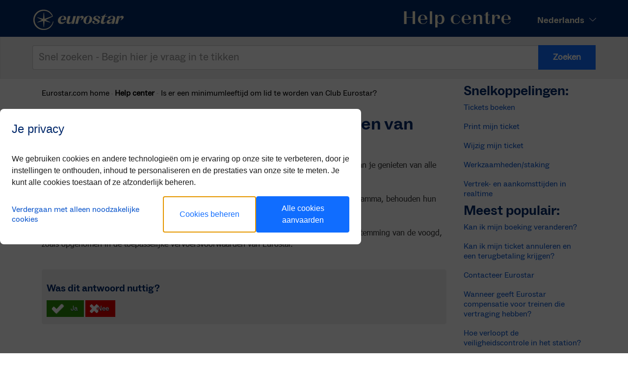

--- FILE ---
content_type: text/html;charset=UTF-8
request_url: https://help.eurostar.com/faq/be-nl/vraag/Is-er-een-minimumleeftijd-om-lid-te-worden-van-Club-Eurostar
body_size: 9322
content:

<!DOCTYPE HTML>



    <html>
    <head>
<script src="/faq/static/111213/js/perf/stub.js" type="text/javascript"></script><script src="/faq/jslibrary/1637251311258/sfdc/VFRemote.js" type="text/javascript"></script><script src="/faq/jslibrary/1746634855258/sfdc/IframeThirdPartyContextLogging.js" type="text/javascript"></script><link class="user" href="/faq/resource/1709659910000/bootstrap/dist/css/bootstrap.min.css" rel="stylesheet" type="text/css" /><link class="user" href="/faq/resource/1709659910000/styles/css/offcanvas.css" rel="stylesheet" type="text/css" /><link class="user" href="/faq/resource/1426594506000/fontawesome/font-awesome-4.3.0/css/font-awesome.min.css" rel="stylesheet" type="text/css" /><link class="user" href="/faq/resource/1709659910000/styles/css/cssoveride.css" rel="stylesheet" type="text/css" /><script src="/faq/jslibrary/1647410351258/sfdc/NetworkTracking.js" type="text/javascript"></script><script>try{ NetworkTracking.init('/faq/_ui/networks/tracking/NetworkTrackingServlet', 'network', '066b0000001e4vI'); }catch(x){}</script><script>(function(UITheme) {
    UITheme.getUITheme = function() { 
        return UserContext.uiTheme;
    };
}(window.UITheme = window.UITheme || {}));</script><script type="text/javascript">
Visualforce.remoting.Manager.add(new $VFRM.RemotingProviderImpl({"vf":{"vid":"066b0000001e4vI","xhr":false,"dev":false,"tst":false,"dbg":false,"tm":1768699834574,"ovrprm":false},"actions":{"basicViewArticleController":{"ms":[{"name":"registerUserFeedback","len":4,"ns":"","ver":52.0,"csrf":"VmpFPSxNakF5Tmkwd01TMHlNVlF3TVRvek1Eb3pOQzQxTnpWYSx5eXNrcTd0RlFHY19SRUZPdG9wbUNxRDdpTHpvNFNnX2F5YTNBN3FKN01jPSxZVEl4WlRabA==","authorization":"[base64].Q2k5aVlYTnBZMVpwWlhkQmNuUnBZMnhsUTI5dWRISnZiR3hsY2k1eVpXZHBjM1JsY2xWelpYSkdaV1ZrWW1GamF3PT0=.31JegCp9bripn0XTlSP5jGXKw5Qal65Gc7bjMV-467A="}],"prm":0},"FAQSearchController":{"ms":[{"name":"PerformSearch","len":3,"ns":"","ver":52.0,"csrf":"VmpFPSxNakF5Tmkwd01TMHlNVlF3TVRvek1Eb3pOQzQxT0RGYSxkQnYwclE0NW1jQkZoWnJGalpGTEpsQlVnOTRNbW83dHUwTWVzQW5yWFVNPSxObUkzTnpZNA==","authorization":"[base64].Q2lGR1FWRlRaV0Z5WTJoRGIyNTBjbTlzYkdWeUxsQmxjbVp2Y20xVFpXRnlZMmc9.i0TCwESM9PkFCThFfYn5S1snS-Z4zplcBUyEkrqySxQ="}],"prm":0}},"service":"faq/apexremote"}));
</script><meta HTTP-EQUIV="PRAGMA" CONTENT="NO-CACHE" />
<meta HTTP-EQUIV="Expires" content="Mon, 01 Jan 1990 12:00:00 GMT" />

        <meta charset="utf-8" />
        <meta content="IE=edge" http-equiv="X-UA-Compatible" />
        <meta content="width=device-width, initial-scale=1" name="viewport" />
        <meta content="Ja, vanaf 7 februari 2023 moeten reizigers minimaal 16 jaar oud zijn om lid te worden." name="description" />
        <meta name="keywords" />
        <meta content="Eurostar International Limited" name="author" />
        
        <link href="/faq/resource/1755123681000/CompApp_Res/res/all-prembrokeWeb.css" rel="stylesheet" type="text/css" />
        <link href="/faq/resource/1755123681000/CompApp_Res/css/12-cols-grid.css" rel="stylesheet" type="text/css" />
        <link href="/faq/resource/1755123681000/CompApp_Res/css/no-grid.css" rel="stylesheet" type="text/css" />
        <link href="/faq/resource/1755123681000/CompApp_Res/css/angular-date-picker.css" rel="stylesheet" type="text/css" />
        <link href="/faq/resource/1755123681000/CompApp_Res/css/select2-3.4.5.css" rel="stylesheet" type="text/css" />
        <link href="/faq/resource/1755123681000/CompApp_Res/css/elements.css" rel="stylesheet" type="text/css" />
        <link href="/faq/resource/1755123681000/CompApp_Res/css/template-base.css" rel="stylesheet" type="text/css" />
        <link href="/faq/resource/1696026725000/CompApp_Eurostar_Ticket_Examples/ticket-examples.css" rel="stylesheet" type="text/css" />

        
        <script src="/faq/resource/1755123681000/CompApp_Res/vendor/jquery-3.7.1.min.js"></script>
        <script src="/faq/resource/1755123681000/CompApp_Res/vendor/jquery.query-object.js"></script>
        <script src="/faq/resource/1755123681000/CompApp_Res/vendor/angular1.3.15.js"></script>
        <script src="/faq/resource/1755123681000/CompApp_Res/vendor/angular-route.1.4.4.js"></script>
        <script src="/faq/resource/1755123681000/CompApp_Res/vendor/angular-sanitize.1.4.4.js"></script>
        <script src="/faq/resource/1755123681000/CompApp_Res/vendor/nocaptchRecaptcha.angular.js"></script>
        <script src="/faq/resource/1755123681000/CompApp_Res/vendor/angularjs-autocomplete.min.js"></script>
        <script src="/faq/resource/1755123681000/CompApp_Res/js/angular-date-picker.js"></script>

        <link href="https://cdnjs.cloudflare.com/ajax/libs/angular-ui-select/0.13.1/select.min.css" rel="stylesheet" type="text/css" />
        <script src="https://cdnjs.cloudflare.com/ajax/libs/angular-ui-select/0.13.1/select.min.js"></script>


        
        <link href="http://www.eurostar.com/faq/uk-en" hreflang="uk-en" rel="alternate" />
        <link href="http://www.eurostar.com/faq/us-en" hreflang="us-en" rel="alternate" />
        <link href="http://www.eurostar.com/faq/be-en" hreflang="be-en" rel="alternate" />
        <link href="http://www.eurostar.com/faq/rw-en" hreflang="rw-en" rel="alternate" />
        <link href="http://www.eurostar.com/faq/fr-fr" hreflang="fr-fr" rel="alternate" />
        <link href="http://www.eurostar.com/faq/be-fr" hreflang="be-fr" rel="alternate" />
        <link href="http://www.eurostar.com/faq/be-nl" hreflang="be-nl" rel="alternate" />
        <link href="http://www.eurostar.com/faq/nl-nl" hreflang="nl-nl" rel="alternate" />
        <link href="http://www.eurostar.com/faq/de-de" hreflang="de-de" rel="alternate" />

        <link href="/faq/resource/1696026715000/favicon" rel="icon" type="image/png" /><span id="j_id0:j_id3"></span>
            <title>Is er een minimumleeftijd om lid te worden van Club Eurostar? - Eurostar Help Centre</title><span id="j_id0:j_id25"></span>

        <link href="https://help.eurostar.com/faq/be-nl/vraag/Is-er-een-minimumleeftijd-om-lid-te-worden-van-Club-Eurostar" rel="canonical" />

        <style>
        
        footer{
            padding: 0px;
        }

        .primary{
            box-sizing: content-box;
        }

        #app-footer-template-copyright{
            font-size: 16px;
            margin-bottom: 0px;
        }

        .button-yes{
            width: 50px;
            border-radius: 0px;
        }

        .button-no{
            width: 35px;
            border-radius: 0px;
        }

        #top-section-title{
            line-height: unset;
        }

        .list-group-item-heading{
            font-family: "ABCSocial-Bold";
            font-weight: normal;
            font-size: 36px;
            line-height: 38px;
            text-align: left;
            color: #00286A 
        }

        .list-group-item-text{
            font-family: ABCSocial-Regular;
            font-weight: normal;
            font-size: 18px;
            line-height: 20px;
            text-align: left;
            color: #1C1C1A;
            font-size: 16px;
        }

        a {
            font-family: ABCSocial-regular;
            font-weight: normal;
            line-height: 20px;
            text-align: left;
            color: #0D57CC ;
            text-decoration: none;

            display: inline-block;

            cursor: pointer;
        }

                a:visited {
            color: #06183d !important;
            text-decoration: none;
        }

                a:hover {
            color: #06183d !important;
            text-decoration: underline;
        }

                a:active {
            color: #0096b2 !important;
            text-decoration: underline;
        }    

        #app-header-template-top-section{
            position: relative !important;
        }       

        h3{
            font-family: "ABCSocial-Bold";
            font-weight: normal;
            font-size: 28px;
            line-height: 28px;
            text-align: left;
            color: #00286A;

            margin: 0;
        }
        h4{
            font-size: 20px !important;
            line-height: 28px !important;
            color: #00286A !important;

            margin: 0;
        }
        .form-group{

        }
        </style>

        
        <style>
            #bs-example-navbar-collapse-1 {
                z-index: 1 !important;
            }
        </style>
    </head>

    <body style="max-height:10000vh;"><span id="j_id0:j_id43">
        <script src="https://www.eurostar.com/static/cookie-banner.js?language=nl"></script></span>
    

    
    <script type="text/javascript">
        var marketLanguage = 'be-nl';
        var utag_data = {
            "marketLanguage" : marketLanguage
        };
    </script>

    
    <script type="text/javascript">
        (function(a,b,c,d)
                { a='//tags.tiqcdn.com/utag/eurostar/main/prod/utag.js'; b=document;c='script';d=b.createElement(c);d.src=a;d.type='text/java'+c;d.async=true; a=b.getElementsByTagName(c)[0];a.parentNode.insertBefore(d,a); }
        )();
    </script>

    


    <header id="app-header-template">
        <div id="app-header-template-top-section">
            
            <div id="top-section-logo"></div>
            
            <div id="top-section-lang-select-box">
                <div id="select-box-selected-lang">English</div>
                <img height="14" id="select-box-arrow" onclick="showLanguageSelectionMenu();" src="/faq/resource/1755123681000/CompApp_Res/res/SVGS/arrow_down.svg?orgId=00Db0000000aXu7" width="14" />
            </div>
            <div id="top-section-title">
                Help centre
            </div>
        </div>
        <div id="app-header-template-lang-selection-menu">
            <h6 id="lang-selection-menu-description" style="margin-bottom: 10px; color: #FCF5D8;">Selecteer een taal</h6>
            <div id="app-header-template-line"></div>
            <div id="app-header-template-options">
                <a class="options-button" hreflang="en">English</a>
                <br />
                <a class="options-button" hreflang="fr">Fran&ccedil;ais</a>
                <br />
                <a class="options-button" hreflang="nl">Nederlands</a>
                <br />
                <a class="options-button" hreflang="de">Duitse</a>
            </div>
        </div>
    </header><span id="j_id0:j_id48">

<style>

    #searchbar{
        margin-top: -10px;
        box-shadow: none;
        border-bottom: none;
        }

    .form-control, .form-control-mobile{
        box-sizing: border-box !important;
    }
    #SearchResults{
        font-family: ABCSocial-Regular;
        font-weight: normal;
        font-size: 18px;
        line-height: 20px;
        text-align: left;
        color: #1C1C1A;
    }
    


</style><span id="j_id0:j_id48:j_id49:j_id58"></span>  
    
 <script>
    document.addEventListener("DOMContentLoaded", readyForCustomSearch);
    var parametersSearchText = '';
    var parametersLanguage = '';
    function readyForCustomSearch() {
      parametersSearchText = "";
      parametersLanguage = "";

      if (parametersSearchText.length >2) {
        myFunction(parametersSearchText, false);
      }
    }
    

    function CheckKey(event) {
        var x = event.keyCode;
       
        var SearchTerm = document.getElementById("autocomplete").value;
        if (SearchTerm == '') { // Main box is empty so check Mobile
            var SearchTerm = document.getElementById("autocomplete-mob").value;
        }
        
        if (x == 13 || x == 0 || x == null) { 
            myFunction(SearchTerm, false);
          } else if (SearchTerm.length > 3) {
              // uncomment this to enable Autocomplete search
              //myFunction(SearchTerm, true);
         }
        }
    
function myFunction(SearchTerm, Autocomplete) {
    var ResultFound = false;
    var chosenLanguageISO;
    if (parametersSearchText == '') {
      $('html,body').scrollTop(0);
    }
    if (parametersLanguage != '') {
      var lang = ['uk-en','be-en','us-en','rw-en','fr-fr','be-fr','nl-nl','be-nl','de-de'];
      for (var i = 0; i < lang.length; i++) {
        if (lang[i] == parametersLanguage) {
          chosenLanguageISO = parametersLanguage;
          break;
        }
      }
    } else {
      chosenLanguageISO = 'be-nl';
    }
        Visualforce.remoting.Manager.invokeAction(
            'FAQSearchController.PerformSearch',
            SearchTerm, 
            chosenLanguageISO,'',
            
            function(result, event){
                if (event.status) {  // Everything is ok, serve up the results
                    var SearchResults;
                    var SearchResultArray = [];
                    //document.getElementById("SearchResultOutput").innerHTML = "<div id='SearchResults'><h3>Search Results: </h3>";
                    SearchResults = "<div id='SearchResults'><h3>Search results:</h3>";
                    //TODO : Streamline this !
                    var count = 0;
                    for (var key in result) {
                       if (result.hasOwnProperty(key)) {
                          var obj = result[key];
                          obj.Summary = obj.Summary == undefined ? '' : obj.Summary;
                           if (SearchTerm == obj.Title && count == 0) { // Exactly match!
                               //document.getElementById("SearchResultOutput").innerHTML += "<a href='http://faq-eurostarhelp.cs20.force.com//faq/be-nl/vraag/" + obj.UrlName + "' class='list-group-item'><h4 class='list-group-item-heading'>" + obj.Title + "</h4><p>" + obj.Summary + "</p></a>";
                               SearchResults  += "<div id='SearchResults-title'><a class='header' href='/faq/be-nl/vraag/" + obj.UrlName + "' class='list-group-item'><h4 class='list-group-item-heading'>" + obj.Title + "</h4></a></div><div id=‘SearchResults-summary’><a class='summary' href='/faq/be-nl/vraag/" + obj.UrlName + "'><p>" + obj.Summary + "</p></a></div>";
                              
                               ResultFound = true;
                               break;
                            } else {
                              for (var prop in obj) {
                                  if (obj.hasOwnProperty(prop)) {
                                      if (prop == "UrlName") {
                                         // Output top 10 results
                                        if (count < 10) {
                                            count++;
                                            
                                            //document.getElementById("SearchResultOutput").innerHTML += "<a href='http://faq-eurostarhelp.cs20.force.com//faq/be-nl/vraag/" + obj[prop] + "' class='list-group-item'><h4 class='list-group-item-heading'>" + count + ") " + obj.Title + "</h4><p>" + obj.Summary + "</p></a>";
                                            SearchResults  += "<div id='SearchResults-title'><a class='header' href='/faq/be-nl/vraag/" + obj.UrlName + "' class='list-group-item'><h4 class='list-group-item-heading'>" + count + ") " + obj.Title + "</h4></a></div><div id=‘SearchResults-summary’><a class='summary' href='/faq/be-nl/vraag/" + obj.UrlName + "' class='list-group-item'><p>" + obj.Summary + "</p></a></div>";
                                            SearchResultArray.push(obj.Title);
                                            ResultFound = true;
                                        }
                                    }
                                  }
                              }
                            }
                       }
                    }
                    
                    if (ResultFound == false) {
                        //document.getElementById("SearchResultOutput").innerHTML += "<div id='SearchResults'>No results found for : " + SearchTerm;
                         SearchResults  += "<div id='SearchResults'>Geen resultaten voor: " + SearchTerm;
                    }
                    //document.getElementById("SearchResultOutput").innerHTML += "</div>";
                     SearchResults += "</div>";
                    
                    if (Autocomplete == true && ResultFound == false) {
                        document.getElementById("SearchResultOutput").innerHTML= "";
                    } else if (Autocomplete == true && ResultFound == true) {
                            $(function() {
                                $("#autocomplete").autocomplete({
                                    source: SearchResultArray,
                                    minLength: 3,
                                    items: 5,
                                    });
                               });
                        
                    } else {
                        document.getElementById("SearchResultOutput").innerHTML= SearchResults;
                    }
                } else if (event.type === 'exception') {
                    //to-do
                    alert('Error Searching : ' + event.message);
                    alert('Error Searching : ' + result);
                } else {
                    //to-do
                    alert ('Error Searcing : ' + event.message);
                }
            },
            {escape: true}
        );
    //}
    }
//}
  
</script>

    
<nav class="well" id="searchbar">
   <div class="container-fluid">
         
        <div class="form-group">  
            
         
        
            
        
<input autocomplete="off" class="form-control" data-provide="typeahead" id="autocomplete" onkeyup="CheckKey(event)" placeholder="Snel zoeken - Begin hier je vraag in te tikken" type="text" x-webkit-speech="true" />
<input autocomplete="off" class="form-control-mobile" data-provide="typeahead" id="autocomplete-mob" onkeyup="CheckKey(event)" placeholder="Stel hier je vraag" type="text" x-webkit-speech="true" />
            
<button class="primary " id="submit" onclick="CheckKey(event)" style="border-radius: 0px !important;" type="submit">Zoeken</button>
        </div>
        
   </div>
</nav>

<script src="/faq/resource/1755123681000/CompApp_Res/vendor/jquery-3.7.1.min.js"> </script> 
    <script src="//code.jquery.com/ui/1.13.2/jquery-ui.js"></script>
<script>
    
/* we need this only on touch devices */
if (Modernizr.touch) {
    /* cache dom references */ 
    var $body = jQuery('body'); 

    /* bind events */
    $(document)
    .on('focus', 'input', function(e) {
        $body.addClass('fixfixed');
    })
    .on('blur', 'input', function(e) {
        $body.removeClass('fixfixed');
    });
}
</script>
    
     
<style>.fixfixed .header, .fixfixed .footer { position: absolute;} </style></span>

    <div class="container">
        
        <div class="row row-offcanvas row-offcanvas-right">

            <div class="col-xs-12 col-sm-9"><span id="j_id0:j_id64">


    <style>
    
    a{
        font-size: 16px !important;
        text-decoration: none !important;
    }

    .breadcrumb>.active{
        color: black;
        font-family: ABCSocial-regular;
        font-size: 16px;
    }
    
    </style>

    <div><span id="j_id0:j_id64:j_id65:j_id349">
              <ol class="breadcrumb">
                  <li><a href="http://www.eurostar.com/be-nl/" style="color: black !important;">Eurostar.com home</a></li>  
    			<li><a href="/faq?language=be-nl" style="color: black !important; font-weight: bold;">Help center</a></li>
    			<li class="active">Is er een minimumleeftijd om lid te worden van Club Eurostar?</li>  
              </ol></span>
    </div></span>

                
                <div class="row">
                    <div id="SearchResultOutput">
                        
                        
                    </div>
                </div>
                

                <div class="list-group" id="article-content">
                    <div class="list-header" style="background:none;">
                        <h3 class="list-group-item-heading">Is er een minimumleeftijd om lid te worden van Club Eurostar?</h3>
                    </div>

                    <p class="list-group-item-text" style="margin-bottom:15px;"><div><span style="font-size: 16px;"><span style="font-family: Tahoma,Geneva,sans-serif;">Sinds 7 februari 2023 moeten reizigers minstens 16 jaar zijn om lid te worden. Vanaf dan kan je genieten van alle voordelen van Club Eurostar.<br><br>Leden van 4-15 jaar die vóór 7 februari 2023 lid zijn geworden van het Club Eurostar-programma, behouden hun lidmaatschap.<br><br>Onderworpen aan de voorwaarden voor het reizen van niet-begeleide minderjarigen en toestemming van de voogd, zoals opgenomen in de toepasselijke vervoersvoorwaarden van Eurostar.</span></span></div>

                    </p>
                </div>
                    <div class="list-group" style="background: #eeeff1; padding: 10px;margin-top:40px; border-radius:5px;">
                        <div class="list-header" style="background:none;">
                            <h4 class="list-group-item-heading">Was dit antwoord nuttig?</h4>
                        </div>

                        
                        <input class="btn button-yes" id="yesbutton" name="answer" onClick="registerUserFeedback(true)" type="button" value="Ja" />
                        <input class="btn button-no" id="nobutton" name="answer" onclick="showDiv()" type="button" value="Nee" />
                        <div id="thankyoufeedback" style="display:none;">
                                Alvast bedankt voor je feedback
                        </div>
                        <div id="comments" style="display:none;">
                            <label class="comments-box">
                                <textarea class="form-control" id="userComments" placeholder="Wat hebben we gemist? (geen mogelijke antwoorden)" rows="3" style="width:100%; border:1px solid #ccc; border-radius:4px; display:block !important;"></textarea>
                                <input class="btn button-send" onClick="registerUserFeedback(false)" type="button" value="Verzenden" />
                            </label>
                        </div>
                        <script>
                            function getCookie(cname) {
                                var name = cname + "=";
                                var ca = document.cookie.split(';');
                                for(var i=0; i<ca.length; i++) {
                                    var c = ca[i];
                                    while (c.charAt(0)==' ') c = c.substring(1);
                                    if (c.indexOf(name) == 0) return c.substring(name.length,c.length);
                                }
                                return "";
                            }
                            var UserFeedback=getCookie("FeedbackCaptured");
                            //alert(UserFeedback);
                            if (UserFeedback=='ka4Rz000003Zd1EIAS') {
                                //alert("Already done feedback");
                            }
                            function showDiv() {
                                //document.getElementById('yesbutton').style.display = "none";
                                //document.getElementById('nobutton').style.display = "none";
                                document.getElementById('comments').style.display = "block";
                            }
                            function FeedbackCaptured() {
                                document.cookie="FeedbackCaptured=ka4Rz000003Zd1EIAS";
                                document.getElementById('yesbutton').style.display = "none";
                                document.getElementById('nobutton').style.display = "none";
                                document.getElementById('thankyoufeedback').style.display = "block";
                                document.getElementById('comments').style.display = "none";
                            }

                        </script>
                        

                    </div>
                
                <br />
                

            </div>

            
            

            <div class="col-xs-6 col-sm-3 sidebar-offcanvas" id="sidebar"><span id="j_id0:j_id378">


    
    <link href="/faq/resource/1755123681000/CompApp_Res/res/all-prembrokeWeb.css" rel="stylesheet" type="text/css" />
    <link href="/faq/resource/1755123681000/CompApp_Res/css/12-cols-grid.css" rel="stylesheet" type="text/css" />
    <link href="/faq/resource/1755123681000/CompApp_Res/css/no-grid.css" rel="stylesheet" type="text/css" />
    <link href="/faq/resource/1755123681000/CompApp_Res/css/angular-date-picker.css" rel="stylesheet" type="text/css" />
    <link href="/faq/resource/1755123681000/CompApp_Res/css/select2-3.4.5.css" rel="stylesheet" type="text/css" />
    <link href="/faq/resource/1755123681000/CompApp_Res/css/elements.css" rel="stylesheet" type="text/css" />
    <link href="/faq/resource/1755123681000/CompApp_Res/css/template-base.css" rel="stylesheet" type="text/css" />
    <link href="/faq/resource/1696026725000/CompApp_Eurostar_Ticket_Examples/ticket-examples.css" rel="stylesheet" type="text/css" />

    <style>
    #app-root{
        margin: 0px !important;
        padding-top: 0px !important;
        margin-top: 0px !important;
    }

    #app-root a{
        color: #0D57CC !important;
    }

    .topmob{
        background-color: #ffffff;
        border-style: none;
        margin-bottom: 2%;
        margin-top: 5px;
        padding-top: 0;
    }

    .list-group-item{
        width:100%;
    }
    h2{
        font-family: "ABCSocial-Bold";
        font-weight: normal;
        font-size: 28px;
        line-height: 28px;
        text-align: left;
        color: #00286A;
        margin: 0;
    }

    .form-group{
        display: flex;
}
.form-control{
    width: 100% !important;
}
    
    </style>


<div class="well topmob" id="app-root">
                <h2>Snelkoppelingen:</h2>
                    <a class="list-group-item" href="http://www.eurostar.com/?faq"><p style="margin-bottom:0; font-size:16px;">Tickets boeken </p></a>
                    <a class="list-group-item" href="https://managebooking.eurostar.com/be-nl/?feature=tickets"><p style="margin-bottom:0; font-size:16px;">Print mijn ticket </p></a>
                    <a class="list-group-item" href="https://managebooking.eurostar.com/be-nl/?feature=exchange"><p style="margin-bottom:0; font-size:16px;">Wijzig mijn ticket </p></a>
                    <a class="list-group-item" href="https://www.eurostar.com/be-nl/reisinformatie/praktische-informatie/verkeersinformatie"><p style="margin-bottom:0; font-size:16px;">Werkzaamheden/staking </p></a>
                    <a class="list-group-item" href="https://departures.eurostar.com/be-nl"><p style="margin-bottom:0; font-size:16px;">Vertrek- en aankomsttijden in realtime </p></a>
</div>
  
   
    <div class="well topmob" id="app-root">
        <h2>Meest populair:</h2><span id="j_id0:j_id378:j_id379:j_id392:0:j_id400"></span>  
         <a class="list-group-item" href="/faq/be-nl/vraag/Kan-ik-mijn-boeking-veranderen"><p style="margin-bottom:0; font-size:16px;">Kan ik mijn boeking veranderen?</p></a><span id="j_id0:j_id378:j_id379:j_id392:1:j_id400"></span>  
         <a class="list-group-item" href="/faq/be-nl/vraag/Kan-ik-mijn-ticket-annuleren-en-een-terugbetaling-krijgen"><p style="margin-bottom:0; font-size:16px;">Kan ik mijn ticket annuleren en een terugbetaling krijgen?</p></a><span id="j_id0:j_id378:j_id379:j_id392:2:j_id400"></span>  
         <a class="list-group-item" href="/faq/be-nl/vraag/Contacteer-Eurostar"><p style="margin-bottom:0; font-size:16px;">Contacteer Eurostar</p></a><span id="j_id0:j_id378:j_id379:j_id392:3:j_id400"></span>  
         <a class="list-group-item" href="/faq/be-nl/vraag/Wanneer-geeft-Eurostar-compensatie-voor-treinen-die-vertraging-hebben"><p style="margin-bottom:0; font-size:16px;">Wanneer geeft Eurostar compensatie voor treinen die vertraging hebben?</p></a><span id="j_id0:j_id378:j_id379:j_id392:4:j_id400"></span>  
         <a class="list-group-item" href="/faq/be-nl/vraag/Hoe-verloopt-de-veiligheidscontrole-in-het-station"><p style="margin-bottom:0; font-size:16px;">Hoe verloopt de veiligheidscontrole in het station?</p></a>
      </div>
         
 
<div class="topmob">
                <h2>Contacteer ons:</h2>
    
    
    				<br />
                     <a class="primary" data-toggle="modal" href="http://www.eurostar.com/be-nl/contact/contactinformatie?faq" role="button" style="width:75%; box-sizing: content-box; color:#ffffff !important;"><i class="fa fa-" style="color:#ffffff; margin-right:5%;"></i>Contacteer ons</a><br /><br />

</div></span>

            </div>

        </div><span id="j_id0:j_id418">


    
    <link href="/faq/resource/1755123681000/CompApp_Res/res/all-prembrokeWeb.css" rel="stylesheet" type="text/css" />
    <link href="/faq/resource/1755123681000/CompApp_Res/css/12-cols-grid.css" rel="stylesheet" type="text/css" />
    <link href="/faq/resource/1755123681000/CompApp_Res/css/no-grid.css" rel="stylesheet" type="text/css" />
    <link href="/faq/resource/1755123681000/CompApp_Res/css/angular-date-picker.css" rel="stylesheet" type="text/css" />
    <link href="/faq/resource/1755123681000/CompApp_Res/css/select2-3.4.5.css" rel="stylesheet" type="text/css" />
    <link href="/faq/resource/1755123681000/CompApp_Res/css/elements.css" rel="stylesheet" type="text/css" />
    <link href="/faq/resource/1755123681000/CompApp_Res/css/template-base.css" rel="stylesheet" type="text/css" />
    <link href="/faq/resource/1696026725000/CompApp_Eurostar_Ticket_Examples/ticket-examples.css" rel="stylesheet" type="text/css" />


  
<div style="margin-top:35px;">
    <div class="basebreak">
	<hr /></div>
      <div class="well" id="basemob">
     <h4>Snelkoppelingen:</h4>
                    <a class="list-group-item" href="http://www.eurostar.com/?faq"><p style="margin-bottom:0;">Tickets boeken </p></a>
                    <a class="list-group-item" href="http://www.eurostar.com/FAQLANGUAGE/manage-booking?faq"><p style="margin-bottom:0;">Print mijn ticket </p></a>
                    <a class="list-group-item" href="https://www.eurostar.com/uk-en/manage-booking?faq"><p style="margin-bottom:0;">Wijzig mijn ticket </p></a>
                    <a class="list-group-item" href="http://www.eurostar.com/uk-en/travel-info/service-information/eurostar-service-update"><p style="margin-bottom:0;">Werkzaamheden/staking </p></a>
                    <a class="list-group-item" href="http://www.eurostar.com/uk-en/travel-information/service-information/rtti"><p style="margin-bottom:0;">Vertrek- en aankomsttijden in realtime </p></a>
               
            </div>
            
     
    <div class="well" id="basemob">
        <h4>Meest populair:</h4><span id="j_id0:j_id418:j_id419:j_id432:0:j_id438"></span>
                    
         <a href="/faq/vraag/Kan-ik-mijn-boeking-veranderen"><p>Kan ik mijn boeking veranderen?</p></a><span id="j_id0:j_id418:j_id419:j_id432:1:j_id438"></span>
                    
         <a href="/faq/vraag/Kan-ik-mijn-ticket-annuleren-en-een-terugbetaling-krijgen"><p>Kan ik mijn ticket annuleren en een terugbetaling krijgen?</p></a><span id="j_id0:j_id418:j_id419:j_id432:2:j_id438"></span>
                    
         <a href="/faq/vraag/Contacteer-Eurostar"><p>Contacteer Eurostar</p></a><span id="j_id0:j_id418:j_id419:j_id432:3:j_id438"></span>
                    
         <a href="/faq/vraag/Wanneer-geeft-Eurostar-compensatie-voor-treinen-die-vertraging-hebben"><p>Wanneer geeft Eurostar compensatie voor treinen die vertraging hebben?</p></a><span id="j_id0:j_id418:j_id419:j_id432:4:j_id438"></span>
                    
         <a href="/faq/vraag/Hoe-verloopt-de-veiligheidscontrole-in-het-station"><p>Hoe verloopt de veiligheidscontrole in het station?</p></a>
      </div>
        
 
      <div class="well" id="basemob">
      <h4>Contacteer ons:</h4>
              <a class="primary" data-toggle="modal" href="http://www.eurostar.com/be-nl/contact/contactinformatie?faq" role="button" style="box-sizing:content-box; color:white !important"><i class="fa fa-" style="color:#ffffff; margin-right:5%;"></i>Contacteer ons</a><br /><br />

    
     
</div>
</div></span>

    </div>

    <footer id="app-footer-template">
        <div id="app-footer-template-image" style="height:0px;">
            <div id="app-footer-template-content">
            </div>
        </div>
        <p id="app-footer-template-copyright">&copy; 2026 Eurostar International Ltd. Alle rechten voorbehouden. <a href="http://www.eurostar.com" id="app-footer-template-link" style="color:white !important">www.eurostar.com</a></p>
    </footer><span id="j_id0:j_id456">



    
    
     
    

    
<script src="/faq/resource/1755123681000/CompApp_Res/vendor/jquery-3.7.1.min.js"> </script>  
<script src="/faq/resource/1755123681000/CompApp_Res/vendor/bootstrap.min.js"> </script>   
<script src="/faq/resource/1426594507000/ie/css3-mediaqueries.js" type="text/javascript"></script>
<script src="/faq/resource/1426587017000/jscript/js/html5.js" type="text/javascript"></script>    
<!--[if lt IE 9]>
<script type='text/javascript' src="/faq/resource/1426587017000/jscript/js/respond.js"></script>
<![endif]-->


<script src="//cdnjs.cloudflare.com/ajax/libs/modernizr/2.7.1/modernizr.min.js" type="text/javascript"></script>

 
    
    <script type="text/javascript">
/*!
 * IE10 viewport hack for Surface/desktop Windows 8 bug
 * Copyright 2014 Twitter, Inc.
 * Licensed under the Creative Commons Attribution 3.0 Unported License. For
 * details, see http://creativecommons.org/licenses/by/3.0/.
 */

// See the Getting Started docs for more information:
// http://getbootstrap.com/getting-started/#support-ie10-width

(function () {
  'use strict';
  if (navigator.userAgent.match(/IEMobile\/10\.0/)) {
    var msViewportStyle = document.createElement('style')
    msViewportStyle.appendChild(
      document.createTextNode(
        '@-ms-viewport{width:auto!important}'
      )
    )
    document.querySelector('head').appendChild(msViewportStyle)
  }
})();
 </script>
    

    <script type="text/javascript">
        $(document).ready(function () {
  $('[data-toggle="offcanvas"]').click(function () {
    $('.row-offcanvas').toggleClass('active')
  });
});
    </script>
    

      <script type="text/javascript">
$(document).ready(function(){
    $(window).scroll(function(){
        var scrollTop = 100;
        var bodyelm = document.getElementsByTagName('body');
        if (!bodyelm[0].classList.contains('esr-livechat-scroll-fix')) {
            if($(window).scrollTop() >= scrollTop){
                $('#searchbar').css({
                    position : 'fixed',
                    top : '0',
                });
            }
            if($(window).scrollTop() < scrollTop){
                $('#searchbar').removeAttr('style');
            }
        }
    })
})</script>
          <script type="text/javascript">
$(document).ready(function(){
    $(window).scroll(function(){
        var scrollTop = 100;
        if($(window).scrollTop() >= scrollTop){
            $('.ui-autocomplete').css({
                top: '69px',
            });
            
        }
        if($(window).scrollTop() < scrollTop){
            $('.ui-autocomplete').removeAttr('style');    
        }
    })
})</script>



<script type="text/javascript">    
    var card = document.querySelector('#card');
var msnry = new Masonry( card, {
  // options

  itemSelector: '.card-item'
});
</script></span>

    <script type="text/javascript">

        $(function(){
            let langhref = "nl_NL" == "en_US" ? "en" : "nl_NL" == "fr" ? "fr" : "nl_NL" == "de" ? "de" : "nl_NL" == "nl_NL" ? "nl" : "en";
            $('#select-box-selected-lang').text($('#app-header-template-options .options-button[hreflang="' + langhref + '"]').text());
        });
            var APP_HEADER_TEMPLATE_LANG_SELECTION_MENU = {
            OPEN:  "/faq/resource/1755123681000/CompApp_Res/res/SVGS/arrow_up.svg?orgId=00Db0000000aXu7",
            CLOSE: "/faq/resource/1755123681000/CompApp_Res/res/SVGS/arrow_down.svg?orgId=00Db0000000aXu7",
            }

            function showLanguageSelectionMenu() {
                document.getElementById("app-header-template-lang-selection-menu").classList.add('open');
                document.getElementById("select-box-arrow").addEventListener('click',hideLanguageSelectionMenu);
                document.getElementById("select-box-arrow").src = APP_HEADER_TEMPLATE_LANG_SELECTION_MENU.OPEN;

                $(document).bind('scroll', hideLanguageSelectionMenu);
            }

            function hideLanguageSelectionMenu() {
                document.getElementById("app-header-template-lang-selection-menu").classList.remove('open');
                document.getElementById("select-box-arrow").removeEventListener('click',hideLanguageSelectionMenu);
                document.getElementById("select-box-arrow").addEventListener('click',showLanguageSelectionMenu);
                document.getElementById("select-box-arrow").src = APP_HEADER_TEMPLATE_LANG_SELECTION_MENU.CLOSE;

                $(document).unbind('scroll', hideLanguageSelectionMenu);
            }

            $(document).on('click', '#app-header-template-options .options-button', function (e) {
                if (! e.target.hreflang)
                    return true;
                    var urlWrapper = (function searchObj() {
                    var queryObj = Object.create(null);
                    window.location.search.replace(/([^?=&]+)(=([^&]*))?/g, function($0, $1, $2, $3) { queryObj[$1] = $3; });

                    return {
                        queryData: queryObj,
                        get: function(str){
                            return queryObj[str];
                        },
                        toString: function () {
                            return Object.keys(queryObj).map(function (k) { return k + '=' + queryObj[k]; }).join('&');
                        },
                        set: function(paramName, paramVal){
                            queryObj[paramName] = paramVal;
                            return this;
                        },
                    };
                })();
                sfdc_prevent_message_warning = true;
                var choseLang = (e.target.hreflang == 'en') ?  'uk-en' : (e.target.hreflang == 'fr') ? 'fr-fr' : (e.target.hreflang == 'nl') ? 'nl-nl' : (e.target.hreflang == 'de') ? 'de-de' : 'uk-en';
                window.location.search = urlWrapper.set('language', choseLang).toString();
                window.onbeforeunload = function(){};
                e.preventDefault();
                return false;
            });
    </script>


    
    <script type="text/javascript">
        function registerUserFeedback(wasArticleUseful) {
            //var wasArticleUseful = false;
            var userFeedbackText = document.getElementById("userComments").value;
            var ArticleID = "ka4Rz000003Zd1EIAS";
            var market = "be-nl";

            Visualforce.remoting.Manager.invokeAction(
                    'basicViewArticleController.registerUserFeedback',
                    wasArticleUseful,
                    userFeedbackText,
                    ArticleID,
                    market,

                    function(result, event){
                        if (event.status) {
                            FeedbackCaptured();
                        } else if (event.type === 'exception') {
                            console.log ('error');
                        } else {
                            console.log ( event.message);
                            alert ('error: ' + event.message);
                        }
                    }

            );



        }
    </script>

    
    


    
    </body>
    </html>

--- FILE ---
content_type: text/css
request_url: https://help.eurostar.com/faq/resource/1709659910000/styles/css/offcanvas.css
body_size: -134
content:
@charset "UTF-8";
/*
 * Style tweaks
 * --------------------------------------------------
 */
/*html,
    body {
      overflow-x: hidden;  Prevent scroll on narrow devices
}*/
body {
  padding-top: 70px;
}
footer {
  padding: 30px 0;
}

/*
 * Off Canvas
 * --------------------------------------------------
 */
@media screen and (orientation: portrait) {
  html,
      body {
        overflow-x: hidden;
}

@media screen and (max-width: 767px) {


  .row-offcanvas {
    position: relative;
    -webkit-transition: all .25s ease-out;
         -o-transition: all .25s ease-out;
            transition: all .25s ease-out;
  }

  .row-offcanvas-right {
    right: 0;
  }

  .row-offcanvas-left {
    left: 0;
  }

  .row-offcanvas-right
  .sidebar-offcanvas {
    right: -50%; /* 6 columns */
  }

  .row-offcanvas-left
  .sidebar-offcanvas {
    left: -50%; /* 6 columns */
  }

  .row-offcanvas-right.active {
    right: 50%; /* 6 columns */
  }

  .row-offcanvas-left.active {
    left: 50%; /* 6 columns */
  }

  .sidebar-offcanvas {
    position: absolute;
    top: 0;
    width: 50%; /* 6 columns */
  }
}


--- FILE ---
content_type: text/css
request_url: https://help.eurostar.com/faq/resource/1755123681000/CompApp_Res/css/12-cols-grid.css
body_size: 26
content:
/*  SECTIONS  */
#app-root .grid-row {
	clear: both;
	padding: 0px;
	/*margin: 0px;*/
	margin: 30px 0px;
}

/*  COLUMN SETUP  */
#app-root .grid-col {
	display: block;
	float:left;
	/*margin: 1% 0 1% 2.34375%;*/
	margin: 0 0 0 2.34375%;
}

#app-root .grid-col:first-child { margin-left: 0; }

/*  GROUPING  */
.grid-group::before,
#app-root .grid-group::after { content: ""; display: table; }
#app-root .grid-group::after { clear: both; }

/*  GRID OF TWELVE  */
#app-root .grid-col-span_12_of_12 { width: 100%;   }
#app-root .grid-col-span_11_of_12 { width: 91.47%; }
#app-root .grid-col-span_10_of_12 { width: 82.94%; }
#app-root .grid-col-span_9_of_12  { width: 74.41%; }
#app-root .grid-col-span_8_of_12  { width: 65.88%; }
#app-root .grid-col-span_7_of_12  { width: 57.35%; }
#app-root .grid-col-span_6_of_12  { width: 48.82%; }
#app-root .grid-col-span_5_of_12  { width: 40.29%; }
#app-root .grid-col-span_4_of_12  { width: 31.77%; }
#app-root .grid-col-span_3_of_12  { width: 23.24%; }
#app-root .grid-col-span_2_of_12  { width: 14.71%; }
#app-root .grid-col-span_1_of_12  { width: 6.184%; }

/*  GO FULL WIDTH BELOW 687 PIXELS -- mobile */
@media only screen and (max-width: 687px) {
	#app-root .grid-col {  margin: 1% 0 1% 0%; }
    
	#app-root .grid-col-span_1_of_12, #app-root .grid-col-span_2_of_12,  #app-root .grid-col-span_3_of_12,  #app-root .grid-col-span_4_of_12,
	#app-root .grid-col-span_5_of_12, #app-root .grid-col-span_6_of_12,  #app-root .grid-col-span_7_of_12,  #app-root .grid-col-span_8_of_12,
	#app-root .grid-col-span_9_of_12, #app-root .grid-col-span_10_of_12, #app-root .grid-col-span_11_of_12, #app-root .grid-col-span_12_of_12 {
		width: 100%; 
	}
}

--- FILE ---
content_type: text/css
request_url: https://help.eurostar.com/faq/resource/1755123681000/CompApp_Res/css/no-grid.css
body_size: 95
content:
#app-root .row {
	display: block;
	padding: 0px;
	/*margin: 30px 0px;*/
	margin: 15px 0px;
}

#app-root h1.row, #app-root h2.row {
	margin: 25px 0px;
}

#app-root div.row.commands-section {
    margin: 25px 0 30px;
}

#app-root div.row.p1 {
    margin: 30px 0 30px;
}

#app-root div.row.p1 + div.row.commands-section {
    margin-top: 30px;
}

#app-root .row .cell-label {
	white-space: pre;

	display: inline-block;
	/*width: to be calculated by JS*/
	margin-right: 56px;
	margin-top: 10px;
	float: left;
}

#app-root .row .cell-label-gdpr-options {
	display: inline-block;
	/*width: to be calculated by JS*/
	margin-right: 56px;
	margin-top: 10px;
	float: left;
}

#app-root .row .gdpr-attach-label {
	display: block;
}

#app-root .row .cell-input {
	display: inline-block;
    width: 356px;
}

#app-root .bottom-label {
	display: inline-block;
    width: 553px;
}

#app-root .bottom-label:focus  {
    outline:none;
}

#app-root .row .cell-panel {
	width: 424px;
}
#app-root .row .cell-radio {
	width: 314px;
}

#app-root .row .cell-delimiter {
	margin: 0 20px;
}

@media only screen and (min-width: 43em) and (max-width: 59.93em) {

	#app-root .row {
		display: table;
	}

	#app-root .row .cell-label,
	#app-root .row .cell-input,
	#app-root .row .cell-panel,
	#app-root .row .cell-delimiter {
		display: table-cell;
		vertical-align: middle;
	}

	#app-root .row .cell-label,
	#app-root .row .cell-input-gdpr-option,
	#app-root .row .gdpr-attach-label,
	#app-root .row .cell-input {
		width: 100%;
	}

    #app-root .bottom-label {
        width: 99%;
    }


}

@media only screen and (min-width: 60em) {
    #app-root .gdpr-main-text-box {
        display: flex;
    }
}

@media only screen and (max-width: 42.983em) {

	#app-root h1.row, #app-root h2.row {
		margin-top: 20px;
		margin-bottom: 20px;
	}

	#app-root .row .cell-label {
		margin-top: 0;
	}

	#app-root .row .cell-label,
	#app-root .row .cell-input,
	#app-root .row .cell-delimiter {
		width: 100%;
	}

	#app-root .bottom-label {
        width: 99%;
    }

	#app-root .row .cell-panel {
		width: 90%;
	}

}


--- FILE ---
content_type: text/css
request_url: https://help.eurostar.com/faq/resource/1755123681000/CompApp_Res/css/angular-date-picker.css
body_size: 731
content:
#app-root .datepicker i.arrow-down {
    width: 0px;
    height: 0px;
    border-left: 5px solid transparent;
    border-right: 5px solid transparent;
    border-top: 5px solid black;
}
#app-root .datepicker a, #app-root [datepicker] a, #app-root datepicker a {
     color: inherit;
    text-decoration: none;
}

#app-root .datepicker a:hover, #app-root [datepicker] a:hover, #app-root datepicker a:hover {
    text-decoration: none;
}

#app-root .datepicker select, #app-root .datepicker select:focus, #app-root .datepicker select:hover [datepicker] select, #app-root [datepicker] select:focus, #app-root [datepicker] select:hover, #app-root datepicker select, #app-root datepicker select:focus, #app-root datepicker select:hover {
    width: 100%;
    overflow: hidden;
    background: #138EFA;
    color: #fff;
    border: 1px solid rgba(0,0,0,.05);
    height: 30px;
    border-radius: 2px;

    padding: 0;
}

#app-root ._720kb-datepicker-calendar-body, #app-root ._720kb-datepicker-calendar-days-header, #app-root ._720kb-datepicker-calendar-header, #app-root ._720kb-datepicker-calendar-years-pagination-pages, #app-root .datepicker, #app-root [datepicker], #app-root datepicker {
    font-family: Helvetica Neue;
    font-size: 13.5px;
    -webkit-box-sizing: border-box;
    -moz-box-sizing: border-box;
    -ms-box-sizing: border-box;
    box-sizing: border-box;
    width: 100%;
    margin: 0 auto;
    float: left;
    clear: right;
    position: relative;
}

#app-root ._720kb-datepicker-calendar {
    background: #fff;
    color: #333;
    position: absolute;
    z-index: 999;
    min-width: 220px;
    margin: 0 auto 0 -.5%;
    width: 101%;
    -webkit-box-shadow: 0 0 0 1px rgba(0,0,0,.1) inset;
    -moz-box-shadow: 0 0 0 1px rgba(0,0,0,.1) inset;
    box-shadow: 0 0 0 1px rgba(0,0,0,.1) inset;
    visibility: hidden;
    overflow: hidden;
    padding: 0 0 2%;
    -webkit-border-radius: 3px;
    -moz-border-radius: 3px;
    border-radius: 3px;
}

#app-root ._720kb-datepicker-calendar._720kb-datepicker-open {
    visibility: visible;
}

#app-root ._720kb-datepicker-calendar-header {
    text-align: center;
    font-size: 15px;
    line-height: 40px
}

#app-root ._720kb-datepicker-calendar-header:nth-child(odd) {
    background: #004c76;
}

#app-root ._720kb-datepicker-calendar-header:nth-child(even) {
    background: #7BC6FC;
}

#app-root ._720kb-datepicker-calendar-header-left, #app-root ._720kb-datepicker-calendar-header-middle, #app-root ._720kb-datepicker-calendar-header-right {
    width: 15%;
    float: left;
}

#app-root ._720kb-datepicker-calendar-header-middle {
    width: 70%;
}

#app-root ._720kb-datepicker-calendar-body {
    width: 96%;
    margin: 2%;
    text-align: center;
}

#app-root ._720kb-datepicker-calendar-day {
    cursor: pointer;
    font-size: 12.5px;
    width: 12.2%;
    margin: 5px 1%;
    padding: 1.5% 0;
    float: left;
    -webkit-border-radius: 1px;
    -moz-border-radius: 1px;
    border-radius: 1px;

    text-align: center;
}

#app-root ._720kb-datepicker-calendar-day._720kb-datepicker-active, #app-root ._720kb-datepicker-calendar-day:hover {
    background: #8cbd43;
}

#app-root ._720kb-datepicker-calendar-header a, #app-root ._720kb-datepicker-calendar-header a:hover {
    text-decoration: none;
    padding: 3% 9% 4%;
    font-size: 13.5px;
    color: rgba(0,0,0,.55);
    font-weight: 700;
    -webkit-border-radius: 3px;
    -moz-border-radius: 3px;
    border-radius: 3px;
}

#app-root ._720kb-datepicker-calendar-header a:hover {
    color: rgba(0,0,0,.9);
    background: rgba(255,255,255,.45);
}

#app-root ._720kb-datepicker-calendar-month {
    color: #fff;
}

#app-root ._720kb-datepicker-calendar-month span {
    font-size: 13px;
    margin-left: 1%;
    color: white;
}

#app-root ._720kb-datepicker-calendar-month a span i {
    font-style: normal;
    font-size: 15px;
}

#app-root ._720kb-datepicker-calendar-month a, #app-root ._720kb-datepicker-calendar-month a:hover {
    padding: 3px;
    margin-left: 1%;
}

#app-root ._720kb-datepicker-calendar-years-pagination {
    padding: 2% 0 0;
    float: left;
    clear: right;
    width: 100%;
}

#app-root ._720kb-datepicker-calendar-years-pagination a, #app-root ._720kb-datepicker-calendar-years-pagination a:hover {
    font-size: 12px;
    padding: 0 7px;
    font-weight: 400;
    margin: 3px 1% 0;
    line-height: 20px;
    display: inline-block;
}

#app-root ._720kb-datepicker-calendar-years-pagination a._720kb-datepicker-active {
    color: rgba(0,0,0,.9);
    font-weight: 500;
    background: rgba(255,255,255,.45);
}

#app-root ._720kb-datepicker-calendar-years-pagination-pages a, #app-root ._720kb-datepicker-calendar-years-pagination-pages a:hover {
    padding: 5px 10px;
}

#app-root ._720kb-datepicker-calendar-days-header {
    max-width: 100%;
    margin: 0 auto;
    padding: 0 2%;
    background: #ffe600;
    background-image: linear-gradient(to top,#f9ab00 0,#ffe600 100%);
    border-bottom: 1px solid rgba(0,0,0,.02);
}

#app-root ._720kb-datepicker-calendar-days-header div {
    width: 13.2%;
    font-weight: 700;
    font-size: 11.5px;
    padding: 10px .5%;
    float: left;
    text-align: center;
    color: #004c76;
}

#app-root ._720kb-datepicker-calendar-days ._720kb-datepicker-default-button {
    font-size: 18.5px;
    position: relative;
    bottom: -.5px;
}

#app-root ._720kb-datepicker-calendar-header-middle._720kb-datepicker-mobile-item {
    width: 95%;
    float: none;
    margin: 0 auto;
}

#app-root ._720kb-datepicker-item-hidden {
    visibility: hidden;
}

#app-root ._720kb-datepicker-calendar-day._720kb-datepicker-disabled, #app-root ._720kb-datepicker-calendar-day._720kb-datepicker-disabled:hover, #app-root ._720kb-datepicker-calendar-years-pagination a._720kb-datepicker-active._720kb-datepicker-disabled, #app-root ._720kb-datepicker-calendar-years-pagination a._720kb-datepicker-active._720kb-datepicker-disabled:hover, #app-root ._720kb-datepicker-calendar-years-pagination a._720kb-datepicker-disabled, #app-root ._720kb-datepicker-calendar-years-pagination a._720kb-datepicker-disabled:hover {
    color: #c7c8ca;
    background-color: transparent;
    cursor: default;
}



--- FILE ---
content_type: text/css
request_url: https://help.eurostar.com/faq/resource/1755123681000/CompApp_Res/css/select2-3.4.5.css
body_size: 2653
content:
/* Version: 3.4.5 Timestamp: Mon Nov  4 08:22:42 PST 2013 */
/* addapted for Eurostar Mobile by Michael Simkin, Salesforce.com */

#app-root .select2-container {
    margin: 0;
    position: relative;
    display: inline-block;
    /* inline-block for ie7 */
    zoom: 1;
    *display: inline;
    vertical-align: middle;
}

#app-root .select2-container,
#app-root .select2-drop,
#app-root .select2-search,
#app-root .select2-search input {
  /*
    Force border-box so that % widths fit the parent
    container without overlap because of margin/padding.

    More Info : http://www.quirksmode.org/css/box.html
  */
  -webkit-box-sizing: border-box; /* webkit */
     -moz-box-sizing: border-box; /* firefox */
          box-sizing: border-box; /* css3 */
}

#app-root .select2-container .select2-choice {
    display: block;
    height: 26px;
    padding: 0 0 0 8px;
    overflow: hidden;
    position: relative;

    border: 1px solid #646463;
    white-space: nowrap;
    line-height: 26px;
    color: #1c1c1a;
    text-decoration: none;

    border-radius: 4px;

    background-clip: padding-box;

    -webkit-touch-callout: none;
      -webkit-user-select: none;
         -moz-user-select: none;
          -ms-user-select: none;
              user-select: none;

    background-color: #fff;
    filter: progid:DXImageTransform.Microsoft.gradient(startColorstr = '#ffffff', endColorstr = '#eeeeee', GradientType = 0);
    background-image: linear-gradient(top, #fff 0%, #eee 50%);

    width: 98%;
    display: inline-block;
    padding-top: 13px;
    padding-bottom: 13px;
}

#app-root .select2-container .select2-choice {
    text-decoration: none;
}

#app-root .select2-container.select2-drop-above .select2-choice {
    border-bottom-color: #aaa;

    border-radius: 0 0 4px 4px;

    background-image: -webkit-gradient(linear, left bottom, left top, color-stop(0, #eee), color-stop(0.9, #fff));
    background-image: -webkit-linear-gradient(center bottom, #eee 0%, #fff 90%);
    background-image: -moz-linear-gradient(center bottom, #eee 0%, #fff 90%);
    filter: progid:DXImageTransform.Microsoft.gradient(startColorstr='#ffffff', endColorstr='#eeeeee', GradientType=0);
    background-image: linear-gradient(top, #eee 0%, #fff 90%);
}

#app-root .select2-container.select2-allowclear .select2-choice .select2-chosen {
    margin-right: 42px;
}

#app-root .select2-container .select2-choice > .select2-chosen {
    margin-right: 26px;
    display: block;
    overflow: hidden;

    white-space: nowrap;

    text-overflow: ellipsis;
}

#app-root .select2-container .select2-choice abbr {
    display: none;
    width: 12px;
    height: 12px;
    position: absolute;
    right: 24px;
    top: 8px;

    font-size: 1px;
    text-decoration: none;

    border: 0;
    background: url('../res/select2.png') right top no-repeat;
    cursor: pointer;
    outline: 0;
}

#app-root .select2-container.select2-allowclear .select2-choice abbr {
    display: inline-block;
}

#app-root .select2-container .select2-choice abbr:hover {
    background-position: right -11px;
    cursor: pointer;
}

#app-root .select2-drop-mask {
    border: 0;
    margin: 0;
    padding: 0;
    position: fixed;
    left: 0;
    top: 0;
    min-height: 100%;
    min-width: 100%;
    height: auto;
    width: auto;
    opacity: 0;
    z-index: 9998;
    /* styles required for IE to work */
    background-color: #fff;
    filter: alpha(opacity=0);
}

#app-root .select2-drop {
    width: 100%;
    margin-top: -1px;
    position: absolute;
    z-index: 9999;
    top: 100%;

    background: #fff;
    color: #000;
    border: 1px solid #aaa;
    border-top: 0;

    border-radius: 0 0 4px 4px;

    -webkit-box-shadow: 0 4px 5px rgba(0, 0, 0, .15);
            box-shadow: 0 4px 5px rgba(0, 0, 0, .15);

    margin-top: -5px;    
}

#app-root .select2-drop-auto-width {
    border-top: 1px solid #aaa;
    width: auto;
}

#app-root .select2-drop-auto-width .select2-search {
    padding-top: 4px;
}

#app-root .select2-drop.select2-drop-above {
    margin-top: 1px;
    border-top: 1px solid #aaa;
    border-bottom: 0;

    border-radius: 4px 4px 0 0;

    -webkit-box-shadow: 0 -4px 5px rgba(0, 0, 0, .15);
            box-shadow: 0 -4px 5px rgba(0, 0, 0, .15);
}

#app-root .select2-drop-active {
    border: 1px solid #5897fb;
    border-top: none;
}

#app-root .select2-drop.select2-drop-above.select2-drop-active {
    border-top: 1px solid #5897fb;
}

#app-root .select2-container .select2-choice .select2-arrow {
    display: inline-block;
    width: 18px;
    height: 100%;
    position: absolute;
    right: 0;
    top: 0;

    border-left: 1px solid #aaa;
    border-radius: 0 4px 4px 0;

    background-clip: padding-box;

    background: #ccc;
    background-image: -webkit-gradient(linear, left bottom, left top, color-stop(0, #ccc), color-stop(0.6, #eee));
    background-image: -webkit-linear-gradient(center bottom, #ccc 0%, #eee 60%);
    background-image: -moz-linear-gradient(center bottom, #ccc 0%, #eee 60%);
    filter: progid:DXImageTransform.Microsoft.gradient(startColorstr = '#eeeeee', endColorstr = '#cccccc', GradientType = 0);
    background-image: linear-gradient(top, #ccc 0%, #eee 60%);
}

#app-root .select2-container .select2-choice .select2-arrow b {
    display: block;
    width: 100%;
    height: 100%;
    background: url('../res/select2.png') no-repeat 0 1px;
    margin-top: 50%;    
}

#app-root .select2-search {
    display: inline-block;
    width: 100%;
    min-height: 26px;
    margin: 0;
    padding-left: 4px;
    padding-right: 4px;

    position: relative;
    z-index: 10000;

    white-space: nowrap;
}

#app-root .select2-search input {
    width: 100%;
    height: auto !important;
    min-height: 26px;
    padding: 4px 20px 4px 5px;
    margin: 0;

    outline: 0;
    font-family: sans-serif;
    font-size: 1em;

    border: 1px solid #aaa;
    border-radius: 0;

    -webkit-box-shadow: none;
            box-shadow: none;

    background: #fff url('../res/select2.png') no-repeat 100% -22px;
    background: url('../res/select2.png') no-repeat 100% -22px, -webkit-gradient(linear, left bottom, left top, color-stop(0.85, #fff), color-stop(0.99, #eee));
    background: url('../res/select2.png') no-repeat 100% -22px, -webkit-linear-gradient(center bottom, #fff 85%, #eee 99%);
    background: url('../res/select2.png') no-repeat 100% -22px, -moz-linear-gradient(center bottom, #fff 85%, #eee 99%);
    background: url('../res/select2.png') no-repeat 100% -22px, linear-gradient(top, #fff 85%, #eee 99%);
}

#app-root .select2-drop.select2-drop-above .select2-search input {
    margin-top: 4px;
}

#app-root .select2-search input.select2-active {
    background: #fff url('select2-spinner.gif') no-repeat 100%;
    background: url('select2-spinner.gif') no-repeat 100%, -webkit-gradient(linear, left bottom, left top, color-stop(0.85, #fff), color-stop(0.99, #eee));
    background: url('select2-spinner.gif') no-repeat 100%, -webkit-linear-gradient(center bottom, #fff 85%, #eee 99%);
    background: url('select2-spinner.gif') no-repeat 100%, -moz-linear-gradient(center bottom, #fff 85%, #eee 99%);
    background: url('select2-spinner.gif') no-repeat 100%, linear-gradient(top, #fff 85%, #eee 99%);
}

#app-root .select2-container-active .select2-choice,
#app-root .select2-container-active .select2-choices {
    border: 1px solid #5897fb;
    outline: none;

    -webkit-box-shadow: 0 0 5px rgba(0, 0, 0, .3);
            box-shadow: 0 0 5px rgba(0, 0, 0, .3);
}

#app-root .select2-dropdown-open .select2-choice {
    border-bottom-color: transparent;
    -webkit-box-shadow: 0 1px 0 #fff inset;
            box-shadow: 0 1px 0 #fff inset;

    border-bottom-left-radius: 0;
    border-bottom-right-radius: 0;

    background-color: #eee;
    background-image: -webkit-gradient(linear, left bottom, left top, color-stop(0, #fff), color-stop(0.5, #eee));
    background-image: -webkit-linear-gradient(center bottom, #fff 0%, #eee 50%);
    background-image: -moz-linear-gradient(center bottom, #fff 0%, #eee 50%);
    filter: progid:DXImageTransform.Microsoft.gradient(startColorstr='#eeeeee', endColorstr='#ffffff', GradientType=0);
    background-image: linear-gradient(top, #fff 0%, #eee 50%);
}

#app-root .select2-dropdown-open.select2-drop-above .select2-choice,
#app-root .select2-dropdown-open.select2-drop-above .select2-choices {
    border: 1px solid #5897fb;
    border-top-color: transparent;

    background-image: -webkit-gradient(linear, left top, left bottom, color-stop(0, #fff), color-stop(0.5, #eee));
    background-image: -webkit-linear-gradient(center top, #fff 0%, #eee 50%);
    background-image: -moz-linear-gradient(center top, #fff 0%, #eee 50%);
    filter: progid:DXImageTransform.Microsoft.gradient(startColorstr='#eeeeee', endColorstr='#ffffff', GradientType=0);
    background-image: linear-gradient(bottom, #fff 0%, #eee 50%);
}

#app-root .select2-dropdown-open .select2-choice .select2-arrow {
    background: transparent;
    border-left: none;
    filter: none;
}
#app-root .select2-dropdown-open .select2-choice .select2-arrow b {
    background-position: -18px 1px;
}

/* results */
#app-root .select2-results {
    max-height: 200px;
    padding: 0 0 0 4px;
    margin: 4px 4px 4px 0;
    position: relative;
    overflow-x: hidden;
    overflow-y: auto;
    -webkit-tap-highlight-color: rgba(0, 0, 0, 0);
}

#app-root .select2-results ul.select2-result-sub {
    margin: 0;
    padding-left: 0;
}

#app-root .select2-results ul.select2-result-sub > li .select2-result-label { padding-left: 20px }
#app-root .select2-results ul.select2-result-sub ul.select2-result-sub > li .select2-result-label { padding-left: 40px }
#app-root .select2-results ul.select2-result-sub ul.select2-result-sub ul.select2-result-sub > li .select2-result-label { padding-left: 60px }
#app-root .select2-results ul.select2-result-sub ul.select2-result-sub ul.select2-result-sub ul.select2-result-sub > li .select2-result-label { padding-left: 80px }
#app-root .select2-results ul.select2-result-sub ul.select2-result-sub ul.select2-result-sub ul.select2-result-sub ul.select2-result-sub > li .select2-result-label { padding-left: 100px }
#app-root .select2-results ul.select2-result-sub ul.select2-result-sub ul.select2-result-sub ul.select2-result-sub ul.select2-result-sub ul.select2-result-sub > li .select2-result-label { padding-left: 110px }
#app-root .select2-results ul.select2-result-sub ul.select2-result-sub ul.select2-result-sub ul.select2-result-sub ul.select2-result-sub ul.select2-result-sub ul.select2-result-sub > li .select2-result-label { padding-left: 120px }

#app-root .select2-results li {
    list-style: none;
    display: list-item;
    background-image: none;
}

#app-root .select2-results li.select2-result-with-children > .select2-result-label {
    font-weight: bold;
}

#app-root .select2-results .select2-result-label {
    padding: 3px 7px 4px;
    margin: 0;
    cursor: pointer;
    font-family: ABCSocial-Regular;
    font-size: 18px;
    line-height: 20px;
    min-height: 1em;
    color: #646463;

    -webkit-touch-callout: none;
      -webkit-user-select: none;
         -moz-user-select: none;
          -ms-user-select: none;
              user-select: none;
}

#app-root .select2-results .select2-highlighted {
    background: #3875d7;
    color: #fff;
}

#app-root .select2-results li em {
    background: #feffde;
    font-style: normal;
}

#app-root .select2-results .select2-highlighted em {
    background: transparent;
}

#app-root .select2-results .select2-highlighted ul {
    background: #fff;
    color: #000;
}


#app-root .select2-results .select2-no-results,
#app-root .select2-results .select2-searching,
#app-root .select2-results .select2-selection-limit {
    background: #f4f4f4;
    display: list-item;
}

/*
disabled look for disabled choices in the results dropdown
*/
#app-root .select2-results .select2-disabled.select2-highlighted {
    color: #666;
    background: #f4f4f4;
    display: list-item;
    cursor: default;
}
#app-root .select2-results .select2-disabled {
  background: #f4f4f4;
  display: list-item;
  cursor: default;
}

#app-root .select2-results .select2-selected {
    display: none;
}

#app-root .select2-more-results.select2-active {
    background: #f4f4f4 url('select2-spinner.gif') no-repeat 100%;
}

#app-root .select2-more-results {
    background: #f4f4f4;
    display: list-item;
}

/* disabled styles */

#app-root .select2-container.select2-container-disabled .select2-choice {
    background-color: #f4f4f4;
    background-image: none;
    border: 1px solid #ddd;
    cursor: default;
}

#app-root .select2-container.select2-container-disabled .select2-choice .select2-arrow {
    background-color: #f4f4f4;
    background-image: none;
    border-left: 0;
}

#app-root .select2-container.select2-container-disabled .select2-choice abbr {
    display: none;
}


/* multiselect */

#app-root .select2-container-multi .select2-choices {
    height: auto !important;
    height: 1%;
    margin: 0;
    padding: 0;
    position: relative;

    border: 1px solid #aaa;
    cursor: text;
    overflow: hidden;

    background-color: #fff;
    background-image: -webkit-gradient(linear, 0% 0%, 0% 100%, color-stop(1%, #eee), color-stop(15%, #fff));
    background-image: -webkit-linear-gradient(top, #eee 1%, #fff 15%);
    background-image: -moz-linear-gradient(top, #eee 1%, #fff 15%);
    background-image: linear-gradient(top, #eee 1%, #fff 15%);
}

#app-root .select2-locked {
  padding: 3px 5px 3px 5px !important;
}

#app-root .select2-container-multi .select2-choices {
    min-height: 26px;
}

#app-root .select2-container-multi.select2-container-active .select2-choices {
    border: 1px solid #5897fb;
    outline: none;

    -webkit-box-shadow: 0 0 5px rgba(0, 0, 0, .3);
            box-shadow: 0 0 5px rgba(0, 0, 0, .3);
}
#app-root .select2-container-multi .select2-choices li {
    float: left;
    list-style: none;
}
#app-root .select2-container-multi .select2-choices .select2-search-field {
    margin: 0;
    padding: 0;
    white-space: nowrap;
}

#app-root .select2-container-multi .select2-choices .select2-search-field input {
    padding: 5px;
    margin: 1px 0;

    font-family: sans-serif;
    font-size: 100%;
    color: #666;
    outline: 0;
    border: 0;
    -webkit-box-shadow: none;
            box-shadow: none;
    background: transparent !important;
}

#app-root .select2-container-multi .select2-choices .select2-search-field input.select2-active {
    background: #fff url('select2-spinner.gif') no-repeat 100% !important;
}

#app-root .select2-default {
    color: #646463 !important;
}

#app-root .select2-container-multi .select2-choices .select2-search-choice {
    padding: 3px 5px 3px 18px;
    margin: 3px 0 3px 5px;
    position: relative;

    line-height: 13px;
    color: #333;
    cursor: default;
    border: 1px solid #aaaaaa;

    border-radius: 3px;

    -webkit-box-shadow: 0 0 2px #fff inset, 0 1px 0 rgba(0, 0, 0, 0.05);
            box-shadow: 0 0 2px #fff inset, 0 1px 0 rgba(0, 0, 0, 0.05);

    background-clip: padding-box;

    -webkit-touch-callout: none;
      -webkit-user-select: none;
         -moz-user-select: none;
          -ms-user-select: none;
              user-select: none;

    background-color: #e4e4e4;
    filter: progid:DXImageTransform.Microsoft.gradient(startColorstr='#eeeeee', endColorstr='#f4f4f4', GradientType=0);
    background-image: -webkit-gradient(linear, 0% 0%, 0% 100%, color-stop(20%, #f4f4f4), color-stop(50%, #f0f0f0), color-stop(52%, #e8e8e8), color-stop(100%, #eee));
    background-image: -webkit-linear-gradient(top, #f4f4f4 20%, #f0f0f0 50%, #e8e8e8 52%, #eee 100%);
    background-image: -moz-linear-gradient(top, #f4f4f4 20%, #f0f0f0 50%, #e8e8e8 52%, #eee 100%);
    background-image: linear-gradient(top, #f4f4f4 20%, #f0f0f0 50%, #e8e8e8 52%, #eee 100%);
}
#app-root .select2-container-multi .select2-choices .select2-search-choice .select2-chosen {
    cursor: default;
}
#app-root .select2-container-multi .select2-choices .select2-search-choice-focus {
    background: #d4d4d4;
}

#app-root .select2-search-choice-close {
    display: block;
    width: 12px;
    height: 13px;
    position: absolute;
    right: 3px;
    top: 4px;

    font-size: 1px;
    outline: none;
    background: url('../res/select2.png') right top no-repeat;
}

#app-root .select2-container-multi .select2-search-choice-close {
    left: 3px;
}

#app-root .select2-container-multi .select2-choices .select2-search-choice .select2-search-choice-close:hover {
  background-position: right -11px;
}
#app-root .select2-container-multi .select2-choices .select2-search-choice-focus .select2-search-choice-close {
    background-position: right -11px;
}

/* disabled styles */
#app-root .select2-container-multi.select2-container-disabled .select2-choices {
    background-color: #f4f4f4;
    background-image: none;
    border: 1px solid #ddd;
    cursor: default;
}

#app-root .select2-container-multi.select2-container-disabled .select2-choices .select2-search-choice {
    padding: 3px 5px 3px 5px;
    border: 1px solid #ddd;
    background-image: none;
    background-color: #f4f4f4;
}

#app-root .select2-container-multi.select2-container-disabled .select2-choices .select2-search-choice .select2-search-choice-close {    display: none;
    background: none;
}
/* end multiselect */


#app-root .select2-result-selectable .select2-match,
#app-root .select2-result-unselectable .select2-match {
    text-decoration: underline;
}

#app-root .select2-offscreen, .select2-offscreen:focus {
    clip: rect(0 0 0 0) !important;
    width: 1px !important;
    height: 1px !important;
    border: 0 !important;
    margin: 0 !important;
    padding: 0 !important;
    overflow: hidden !important;
    position: absolute !important;
    outline: 0 !important;
    left: 0px !important;
    top: 0px !important;
}

#app-root .select2-display-none {
    display: none;
}

#app-root .select2-measure-scrollbar {
    position: absolute;
    top: -10000px;
    left: -10000px;
    width: 100px;
    height: 100px;
    overflow: scroll;
}
/* Retina-ize icons */

@media only screen and (-webkit-min-device-pixel-ratio: 1.5), only screen and (min-resolution: 144dpi)  {
  .select2-search input, .select2-search-choice-close, .select2-container .select2-choice abbr, .select2-container .select2-choice .select2-arrow b {
      background-image: url('../res/select2x2.png') !important;
      background-repeat: no-repeat !important;
      background-size: 60px 40px !important;
  }
  .select2-search input {
      background-position: 100% -21px !important;
  }
}


--- FILE ---
content_type: text/css
request_url: https://help.eurostar.com/faq/resource/1755123681000/CompApp_Res/css/elements.css
body_size: 4113
content:
@font-face {
	font-family: 'Tahoma';
	src: url('../res/Tahoma.ttf') format('truetype');
}
@font-face {
	font-family: 'LaPontaise-SemiBold';
	src: url('../res/LaPontaise-SemiBold/LaPontaise-SemiBold.ttf') format('truetype');
}
@font-face {
	font-family: 'ABCSocial-Bold';
	src: url('../res/ABCSocial-Bold/ABCSocial-Bold.ttf') format('truetype');
}

@font-face {
	font-family: 'ABCSocial-Regular';
	src: url('../res/ABCSocial-Regular/ABCSocial-Regular.ttf') format('truetype');
}

input, input[type], input[type="text"], input[type="number"] {
	box-sizing: content-box;
}

#app-root{
	padding: 0 1.953125%;
	margin:  0 3.125%;
	margin-top: 90px;
}

#app-root .hidden {
	width: 0; height: 0;
	padding: 0; border: 0; margin: 0;
}

#app-root .hint {
	color: gray;
}

/*#app-root > *      { margin: 30px 0;   }*/
#app-root > header { margin-top: 0;    }
#app-root > footer { margin-top: 50px; }

#app-root span.datepicker-month-arrow {
	color: white;
	font-weight: bold;
}

/* Points / e-voucher currency and value */

/* Points / e- voucher currency and value text style (e.g. 500 points, 1,000 points, £2, €20) */
#app-root .points {
	font-family: "Pembroke-Bold";
	font-weight: bold;
	font-size: 28px;
	line-height: 34px;
	/*align: varies - can left or centred see visuals to align ????*/
	color: #06183d;
}

/* HEADINGS */

/* Page title (e.g. Title of page i.e. Make a claim) */
#app-root h1 {
	font-family: "ABCSocial-Bold";
	font-weight: normal;
	font-size: 36px;
	line-height: 38px;
	text-align: left;
	color: #00286A 
}

/* Heading (e.g. Sections i.e. Traveller’s details) */
#app-root h2 {
	font-family: "ABCSocial-Bold";
	font-weight: normal;
	font-size: 28px;
	line-height: 28px;
	text-align: left;
	color: #00286A;

	margin: 0;
}

/* Sub heading (e.g. Amount/Number of points for this delay) */
#app-root h3 {
	font-family: Tahoma;
	font-weight: normal;
	font-size: 14px;
	line-height: 20px;
	text-align: center;
	color: #06183d;
}

/* Sub heading - membership (e.g. Membership ending in ***1234) */
#app-root h4 {
	font-family: "Pembroke-Regular";
	font-weight: normal;
	font-size: 14px;
	line-height: 20px;
	text-align: center;
	color: #1a1a1a;
}

/* Image heading (e.g. Visit our Help center) */
#app-root h5 {
	font-family: "Pembroke-Regular";
	font-weight: normal;
	font-size: 22px;
	line-height: 28px;
	text-align: center;
	color: #ffffff;
	text-shadow: 2px 2px #000000;
}

/* Language selector heading */
#app-root h6 {
	font-family: "Pembroke-Regular";
	font-weight: normal;
	font-size: 22px;
	line-height: 28px;
	text-align: center;
	color: #ffffff;
	text-shadow: 0px 0px 4px #000000;
}

/* Body paragraph */

/* p1 Body paragraph */
#app-root .p1 {
	font-family: ABCSocial-Regular;
	font-weight: normal;
	font-size: 18px;
	line-height: 20px;
	text-align: left;
	color: #1C1C1A;
}

/* p2 Body paragraph */
#app-root .p2 {
	font-family: ABCSocial-Regular;
    font-weight: bold;
    font-size: 16px;
	line-height: 20px;
	text-align: left;
	color: #1a1a1a;
}

/* p3 Footer body paragraph */
/* (e.g. Footer text i.e. © 2015 Eurostar International Ltd. All Rights Reserved.) */
#app-root .footer p {
	font-family: Tahoma;
	font-weight: bold;
	font-size: 14px;
	line-height: 20px;
	text-align: left;
	color: #fffff;
}

/* description paragraph */
#app-root p.decription {
	font-family: Tahoma;
	font-weight: normal;
	font-size: 12px;
	line-height: 18px;
	text-align: left;
	color: #1a1a1a;
}

/* Field label and input text Links: Hyperlinks */

#app-root .input-wrapper {

	position: relative;
}

#app-root .disable-link-activity {
	color: #AAAAAA;
	cursor: default;
	pointer-events: none;
	text-decoration: none;
}

/* Field label (e.g. First name *, Surname *) */
#app-root .empty label {
	font-family: Tahoma;
	font-weight: normal;
	font-size: 14px;
	line-height: 20px;
	text-align: left;
	color: #1A1A1A;
}

/* Normal state containing watermark (e.g. 6 letter booking reference) */
/* Field input text */
#app-root input, #app-root textarea {
	font-family: ABCSocial-Regular;
	font-weight: normal;
	font-size: 18px;
	line-height: 20px;
	text-align: left;
	color: #1a1a1a;
	padding: 17px 10px;
	border-style: solid;
	border-width: 1px;
	border-color: #646463;
	border-radius: 4px;
	width: calc(100% - 22px);
	padding-top: 13px;
	padding-bottom: 13px;
	height: 18px;
}

#app-root textarea {
	height: 160px;
}

#app-root  input::placeholder {
	color:#646463;
  }

#app-root select {
	font-family: ABCSocial-Regular;
	font-weight: normal;
	font-size: 18px;
	line-height: 20px;
	text-align: left;
	color: #1a1a1a;
	padding: 17px 10px;
	border-style: solid;
	border-width: 1px;
	border-color: #646463;
	border-radius: 4px;
	width: calc(106% - 22px);
	padding-top: 13px;
	padding-bottom: 13px;

	-webkit-appearance: none;
	-moz-appearance: none;
	appearance: none;
	background-image: url(../res/select2.png);
	background-repeat: no-repeat;
	background-position: calc(100% + 39px) 13px;
}

/* VERY UGLY Safari HACKS from http://browserhacks.com/#hack-8bacb43ba70fb5c9ccd3029729a78760 */
/*
_::-moz-svg-foreign-content, :root #app-root select {
	-webkit-appearance: none;
	background-image: url(../res/select2.png);
	background-repeat: no-repeat;
	background-position: calc(100% + 39px) 13px;
}
*/
/* VERY UGLY IE HACKS from http://browserhacks.com/ */
_:-ms-input-placeholder, :root #app-root input {
	line-height: 10px;
}
html[lang='\
en'] #app-root input { line-height: 10px; }
_:-ms-fullscreen, :root #app-root input { line-height: 10px; }

#app-root input[type="checkbox"] {
	margin-right: 10px;

	padding: 10px;
	width: 16px;
	height: 16px;
	color: #06183d;
	background-color: #ededed;
	border-style: solid;
	border-width: 1px;
	border-color: #0096b2;

	float: left; /* not good */
}

#app-root input[type="checkbox"].confirmation-checkbox {
    width: 28px;
    height: 28px;
    margin-top: 5px;
}

#app-root input[type="checkbox"]:checked {
	border-color: #06183d;
}
/*
#app-root input[type="radio"] {
	border-style: solid;
	border-width: 1px;
	border-color: #0096b2;
	background-color: #ededed;
	width: 15px;
	height: 15px;

	float: left;

	padding: 0;
	border-radius: 50%;
	color: black;
}
#app-root input[type="radio"]:checked {
	border-color: #06183d;
}
*/
#app-root input[type="radio"] {
	-webkit-appearance: textfield;
	-moz-appearance: none;
	appearance: none;

	width: 15px;
	height: 15px;

	float: left;

	padding: 0;
	border: 0;

	background-image: url(../res/SVGS/radio_uncheck.svg);
}
#app-root input[type="radio"]:checked {
	background-image: url(../res/SVGS/radio_check.svg);
}

#app-root .radio-panel {
	border-radius: 4px;
	border: solid 1px #0096b2;
	padding: 15px 15px 15px 30px;
	margin: -15px -15px -15px -10px;
	display: block;
}
#app-root input[type="radio"]:checked + .radio-panel {
	/*border-color: #06183d;*/
}
#app-root .radio-panel h2 {
	line-height: 15px;
	vertical-align: text-bottom;
}
#app-root .radio-panel p {
	margin: 15px 0 15px;
}
#app-root .radio-panel .points {
	text-align: left;
}
/*#app-root .radiogroup > .span_4_of_12 + .span_1_of_12 { text-align: center; }*/
#app-root .radiogroup-delimeter {
	font-family: "Pembroke-Regular";
	text-align: center;
	margin-top: 30px;
	margin-bottom: 30px;
}

#app-root .display-panel {
	border: solid 1px #0096b2;
	padding: 15px;
	background-color: #fff;
}
#app-root .display-panel h2 {
	border-bottom: solid 1px #1a1a1a;
	padding: 0 0 10px;
	margin: 0 0 20px;
}
#app-root .display-panel h4 {
	margin: 0 0 10px;
}
#app-root .display-panel h3 {
	margin: 0 0 25px;
}
#app-root .display-panel .points {
	text-align: center;
	margin: 0 0 25px;
}
#app-root .capitalize {
	text-transform: uppercase;
}

#app-root .input-wrapper.validity-sign::before,
#app-root .input-wrapper::after {
	/*TODO describe the font with OK & KO glyphs */
	position: absolute;
	content: "";
	background-color: white;
}

#app-root .input-wrapper::before { right: 10px; }
#app-root .input-wrapper::after  { right: 0; }

#app-root input:focus { border-color: #24b5c9; }

#app-root .valid input { border-color: #009900; }

#app-root no-captcha > div > div { border: 1px solid transparent; }

#app-root .invalid input,
#app-root .invalid select,
#app-root .invalid textarea,
#app-root .invalid > div > div.ui-select-container > a.select2-choice,
#app-root .invalid no-captcha > div > div { border-color: #B60000; }

#app-root .invalid .input-wrapper::before,
#app-root .valid   .input-wrapper::before {
	top:    11.5px;
	width:  24px;
	height: 24px;
}
#app-root .tooltip-sign  {
	/*background-image: url("https://dev1-eurostarhelp.cs17.force.com/compensation/resource/1440407132000/CompApp_Res/res/SVGS/tool_tip.svg");*/
	transform: translateY(5px);
	width:  35px;
	height: 35px;
	float: right;
	background-repeat: no-repeat;
    background-size: 100%;
}
#app-root .tooltip .input-wrapper::before { right: 60px; }
#app-root .tooltip input { width: calc(100% - 16px - 10px - 46px); }
#app-root .tooltip .rich-area {
	 height: 100%;
}
#app-root .tooltip select { width: calc(100% - 2px - 10px - 46px); }
/* Focus state (e.g. PNRLTR, 123456789) */
#app-root label {
	font-family: ABCSocial-Regular;
	font-weight: normal;
	font-size: 18px;
	line-height: 20px;
	text-align: left;
	color: #1C1C1A;
	/*padding-top: 17px;*/
	padding-top: 4px;
}

/* Field label error message (e.g. Invalid ticket number. Please try re-enter ticket numer .) */
#app-root .error-message {
	visibility: hidden;
	padding: 0;
	/*margin: 10px 0 0 0;*/
	margin: 0;
	font-family: ABCSocial-Regular;
	font-weight: normal;
	font-size: 16px;
	line-height: 20px;
	text-align: left;
	color: #B60000;
}

#app-root .error-message-main {
	font-family: ABCSocial-Regular;
	font-weight: normal;
	font-size: 16px;
	line-height: 20px;
	text-align: left;
	color: #B60000;
}

#app-root .non-valid-dates-error-message {
	display: none;
	padding: 0;
	/*margin: 10px 0 0 0;*/
	margin: 0;
	font-family: ABCSocial-Regular;
	font-weight: normal;
	font-size: 16px;
	line-height: 20px;
	text-align: left;
	color: #B60000;
}

#app-root .error-message-email {
	visibility: hidden;
	display: none;
	padding: 0;
	/*margin: 10px 0 0 0;*/
	margin: 0;
	font-family: Tahoma;
	font-weight: normal;
	font-size: 14px;
	line-height: 20px;
	text-align: left;
	color: #B60000;
}

#app-root .error-message-email-person-acc {
	visibility: hidden;
	display: none;
	padding: 0;
	/*margin: 10px 0 0 0;*/
	margin: 0;
	font-family: Tahoma;
	font-weight: normal;
	font-size: 14px;
	line-height: 20px;
	text-align: left;
	color: #B60000;
}

#app-root .error-message-card-id {
	visibility: hidden;
	display: none;
	padding: 0;
	/*margin: 10px 0 0 0;*/
	margin: 0;
	font-family: Tahoma;
	font-weight: normal;
	font-size: 14px;
	line-height: 20px;
	text-align: left;
	color: #B60000;
}

#app-root .error-message-empty-attach {
	visibility: hidden;
	display: none;
	padding: 0;
	/*margin: 10px 0 0 0;*/
	margin: 0;
	font-family: Tahoma;
	font-weight: normal;
	font-size: 14px;
	line-height: 20px;
	text-align: left;
	color: #B60000;
}

#app-root .error-message-non-valid-code {
	visibility: hidden;
	display: none;
	padding: 0;
	/*margin: 10px 0 0 0;*/
	margin: 0;
	font-family: Tahoma;
	font-weight: normal;
	font-size: 14px;
	line-height: 20px;
	text-align: left;
	color: #B60000;
}

#app-root .error-message-has-active-code {
	visibility: hidden;
	display: none;
	padding: 0;
	/*margin: 10px 0 0 0;*/
	margin: 0;
	font-family: Tahoma;
	font-weight: normal;
	font-size: 14px;
	line-height: 20px;
	text-align: left;
	color: #B60000;
}

#app-root .error-message-delegate-limits {
	visibility: hidden;
	display: none;
	padding: 0;
	/*margin: 10px 0 0 0;*/
	margin: 0;
	font-family: Tahoma;
	font-weight: normal;
	font-size: 14px;
	line-height: 20px;
	text-align: left;
	color: #B60000;
}

#app-root .invalid .error-message { visibility: visible; }

#app-root .invalidEmail .error-message-email { visibility: visible; display: block;}

#app-root .invalidEmailForPersonalAcc .error-message-email-person-acc { visibility: visible; display: block;}

#app-root .invalidId .error-message-card-id { visibility: visible; display: block;}

#app-root .emptyAttachment .error-message-empty-attach { visibility: visible; display: block;}

#app-root .emptyAttachment .input-file-wrapper { border: solid 1px red; border-radius: 5px;}

#app-root .invalidSpecCode .error-message-non-valid-code { visibility: visible; display: block;}

#app-root .hasActiveCode .error-message-has-active-code { visibility: visible; display: block;}

#app-root .limitReached .error-message-delegate-limits { visibility: visible; display: block;}

#app-root .accountExists .error-message-email { visibility: visible; display: block;}

#app-root .invalidSpecCode input { border: solid 1px red; border-radius: 5px;}

#app-root .hasActiveCode input { border: solid 1px red; border-radius: 5px;}

#app-root .limitReached input { border: solid 1px red; border-radius: 5px;}

#app-root .accountExists input { border: solid 1px red; border-radius: 5px;}


/* Links: Hyperlinks */

/* Text Links (e.g. Terms and Conditions, Conditions of Carriage, Log in to veiw your account) */
#app-root a {
	font-family: ABCSocial-regular;
	font-weight: normal;
	font-size: 18px;
	line-height: 20px;
	text-align: left;
	color: #0D57CC;
	text-decoration: none;

	display: inline-block;

	cursor: pointer;
}

#app-root a:visited {
	color: #06183d;
	text-decoration: none;
}

#app-root a:hover {
	color: #06183d;
	text-decoration: none;
}

#app-root a:active {
	color: #0096b2;
	text-decoration: none;
}

#app-root .close /* (e.g. X Close) */ {
	color: #000000;
	text-decoration: none;
}

/* Button labels */

#app-root .btn {
	/*height: calc(44px - 2 * 16px);*/
	height: 18px;
	padding: 16px 30px;
	border-radius: 4px;
	display: inline-block;
	text-decoration: none;
	font-family: "ABCSocial-Regular";
	font-weight: bold;
	font-size: 18px;
	/*line-height: 20px;*/
	line-height: 16px;
	text-align: center;
}

/* Primary button label (e.g. Check eligibility, Make another claim, Process my claim, Help Centre) */
#app-root .btn.primary {
	color: #000000;
	/*text-shadow: 0px 2px 2px #000000;*/
	background-color: #ffc305;
	text-decoration: none;
}

/*Hover/Pressed state*/
a.btn.primary:hover, button.btn.primary:hover,
#app-root .btn.primary:hover {
	background-color: #cc9c04;
	text-decoration: none;
}

a.btn.primary:active, button.btn.primary:active,
#app-root .btn.primary:active {
	background-color: #997503;
	text-decoration: none;
}

/* Secondary button label (e.g. Cancel, Change option) */
#app-root .btn.secondary {
	color: #ffffff;
	border-style: solid;
	border-width: 2px;
	background-color: #116dff;
	border-radius: 4px;
    text-decoration: none;
	/* becouse of border-width */
	padding-top: 14px;
	padding-bottom: 14px;
}
/*Hover/Pressed state*/
a.btn.secondary:hover,
#app-root .btn.secondary:hover {
	color: #ffffff;
	background-color: #094199;
}

button.btn.secondary:active,
#app-root .btn.secondary:active {
	color: #ffffff;
	background-color: #052c66;
}

#app-root .commands-section > * {
	margin-right: 20px;
}
#app-root .commands-section > *:last-child {
	margin-right: 0;
}

/* Dialog */

#app-root #dialog { /* dialog root */
	display: none;
	position: fixed;
	text-align: center;
	width: 100%;
	top: 30px;
	left: 0;
	z-index: 3;
	padding-bottom: 40px;
	height: calc(100vh - 70px);

}
#app-root #dialog::before { /* dialog overlay */
	display: block;
	content: "";
	opacity: .6;
	background-color: #000;
	position: fixed;
	top: 0;
	right: 0;
	bottom: 0;
	left: 0;
	z-index: 10;
}
#app-root #dialog > section > #dialog-heading {
	margin-top: -30px;
	margin-bottom: 0em;
}
#app-root #dialog > section { /* dialog body */
	display: inline-block;
	z-index: 11;
	background-color: #fff;
	padding: 20px;
	position: relative;
	/*width: 62.5%;*/
	min-width: 50%;
}
#app-root #dialog > section > * {
	margin: 20px 0 30px;
}
#app-root #dialog > section > header {
	/*height: 20px;*/
	margin-top: 0px;
}
#app-root #dialog > section > header > * {
	float: right;
}
#app-root #dialog > section > footer {
	text-align: center;
	margin: 0;
}
#app-root #dialog .btn{
	margin-right: 20px;
}

#app-root #dialog > section > article > hr {
	display: block;
	position: relative;
	padding: 0;
	margin: 8px auto;
	height: 0;
	width: 100%;
	max-height: 0;
	font-size: 1px;
	line-height: 0;
	clear: both;
	border: none;
	border-top: 2px solid #aaaaaa;
	border-bottom: 1px solid #ffffff;
}

#app-root summary::-webkit-details-marker {
	font-size: 80%;
	margin-right: 5px;
}
#app-root summary:focus {
	outline-style: none;
}
#app-root article > details > summary {
	font-size: 17px;
	margin-top: 16px;
	text-align: left;
}
#app-root details > p {
	margin-left: 24px;
}
#app-root details details {
	margin-left: 36px;
}
#app-root details details summary {
	font-size: 16px;
}

#app-root #dialog > section > article > section > article > details > div > div {
	text-align: center;
	margin-bottom: 1.5rem;
}

#app-root .images-wrapper > * {
	width: 140px;
	height: 100px;
	margin-right: 1rem;
}

#app-root .images-wrapper > figure > img {
	width: 140px;
	height: 100px;
}

#app-root .images-wrapper {
	overflow-y: auto!important;
	/*clean up incorrect styles in the css file fron the archive*/
}

#app-root #dialog > section > article {
	line-height: 5px;
}

#app-root .images-wrapper > figure > img {
	height: 120px;
	border: 1px solid gray;
	border-radius: 5px;
	background-size: contain;
	background-repeat: no-repeat;
}

#app-root figcaption {
	margin: 10px 0 0 0;
	font-family: Arial;
	line-height: 1;
}
#app-root figure {
	padding: 5px;
	vertical-align: top;
	display: inline-block;
}

#app-root img {
	transition: transform 0.2s;
	-webkit-transition: -webkit-transform 0.2s;
	-moz-transition: -moz-transform 0.2s;
	-o-transition: -o-transform 0.2s;
}

#app-root #dialog .p1.tcn {
    margin: 0 0 0 0;
}

#app-root #dialog .p1.footer {
    margin: 5px 0 0 0;
}

#app-root img.tcn:hover {
    cursor: pointer;
    transform: scale(1.03);
}

#app-root #preview-modal { /* dialog root */
	display: none;
	position: fixed;
	text-align: center;
	width: 100%;
	top: 30px;
	left: 0;
	z-index: 3;
	overflow-y: scroll;
	height: 100vh;
}
#app-root #preview-modal::before { /* dialog overlay */
	display: block;
	content: "";
	opacity: .6;
	background-color: #000;
	position: fixed;
	top: 0;
	right: 0;
	bottom: 0;
	left: 0;
	z-index: -10;
}

#app-root #preview-modal > section { /* dialog body */
	display: inline-block;
	z-index: 11;
	background-color: #fff;
	padding: 10px;
	position: relative;
}

#app-root #preview-modal > section > header > * {
	float: right;
}

#app-root img.preview {
	max-height: 100%;
	max-width: 100%;
}

#app-root #modal-window-section {
	height: 95%;
	overflow-y: auto;
}

#app-root #dialog-description {
	margin: 0!important;
	text-align: left!important;
}

#app-root .text-line__extended {
	height: 165px!important;
}

#app-root .flex-align-items-center {
    display: flex;
    align-items: center;
}

#app-root .confirmation-checkbox-table {
    width:  100%;
}

#app-root .confirmation-checkbox-label-container {
    margin-right: 54px;
}

#app-root .confirmation-checkbox-label {
    font-family: ABCSocial-Regular;
    font-size: 18px;
    line-height: 20px;
    text-align: left;
    margin-bottom: 10px;
}

#app-root .link-text {
    font-size: 16px;
}

/* CSS for "Please wait..." message BEGIN*/

#blanket {
    display: none;
    position: fixed;
    text-align: center;
    width: 100%;
    top: 1px;
    left: 0;
    z-index: 3;
    padding-bottom: 40px;
    height: calc(100vh - 70px);
}

#blanket::before {
    display: block;
    content: "";
    opacity: .6;
    background-color: #000;
    position: fixed;
    top: 0;
    right: 0;
    bottom: 0;
    left: 0;
    z-index: 10;
}

#messagebox {
    width: 100;
    height: 3rem;
    position: absolute;
    top:0;
    bottom: 0;
    left: 0;
    right: 0;
    z-index: 11;
    border-radius: .5rem;
    margin-top: auto;
    margin-bottom: auto;
    padding:0;
}

.cntnr {
    position: absolute;
    width:100%;
    font-size: 15px;
    text-align: center;
    z-index: 12;
}
.msgs {
    display: inline-block;
    text-align: left;
    z-index: 13;
}
.msgs p {
    display: inline-block;
    z-index: 14;
}

.cntnr + .cntnr {
    top: 50%;
}

/* CSS for "Please wait..." message END*/


--- FILE ---
content_type: text/css
request_url: https://help.eurostar.com/faq/resource/1755123681000/CompApp_Res/css/template-base.css
body_size: 1028
content:
* {
	margin: 0;
	padding: 0;
	border: 0;
}

#app-footer-template {
	font-family: ABCSocial-Regular;
	background-color: #00286A;
	width: 100%;
	bottom: 0;
}

#select-box-selected-lang {
	float: left;
	padding-right: 10px;
}

#app-header-template-top-section {
	height : 75px;
	position: absolute;
	top: 0;
	right: 0;
	left: 0;
	z-index: 2;
	background: #00286A;   /* -webkit-linear-gradient(#004c76, #06183d); For Safari 5.1 to 6.0 */
	/* background: -o-linear-gradient(#004c76, #06183d);  For Opera 11.1 to 12.0 */
	/*  background: -moz-linear-gradient(#004c76, #06183d); For Firefox 3.6 to 15 */
	/* background: linear-gradient(#004c76, #06183d);  Standard syntax (must be last) */
}

#app-header-template {
	font-family: ABCSocial-Bold;
	background-color: #00286A;
}

#top-section-logo {
	margin-left: 5.078125%;
	margin-top: 14.75px;
    margin-bottom: 14.75px;
    width: 195px;
    height: 46.5px;
    background-image: url(../res/SVGS/E_Logo-Cream.svg);
    background-size: 190px;
    display: inline-block;
    background-repeat: no-repeat;
}

#app-header-template-line {
	width: 89.84375%;
	margin-left: auto;
	margin-right: auto; 
	border-bottom: solid 1.5px #ffffff;
	margin-bottom: 10px;
}

#app-header-template-options > .options-button {
	background-color: #00286A;
	/*
	background-image: -webkit-linear-gradient(top, #3498db, #2980b9);
	background-image: -moz-linear-gradient(top, #3498db, #2980b9);
	background-image: -ms-linear-gradient(top, #3498db, #2980b9);
	background-image: -o-linear-gradient(top, #3498db, #2980b9);
	background-image: linear-gradient(to bottom, #3498db, #2980b9);
	*/
	-webkit-border-radius: 0;
	-moz-border-radius: 0;
	border-radius: 0px;
	color: #FCF5D8;
	font-size: 16px;
	background: #00286A;
	padding: 10px 30px 10px 30px;
	text-decoration: none;
	margin-bottom: 5px;
	display: inline-block;
	cursor: pointer;
}

#app-header-template-options > .options-button:hover {
	background: #ffffff;
	background-image: -webkit-linear-gradient(top, #ffffff, #ffffff);
	background-image: -moz-linear-gradient(top, #ffffff, #ffffff);
	background-image: -ms-linear-gradient(top, #ffffff, #ffffff);
	background-image: -o-linear-gradient(top, #ffffff, #ffffff);
	background-image: linear-gradient(to bottom, #ffffff, #ffffff);
	color: #00286A;
	text-decoration: none;
}

#app-header-template-lang-selection-menu {
	transition-property: top;
	transition-duration: 0.5s;
	transition-timing-function: ease;
	position: fixed;
	top: -250px;
	left: 0%;
	right: 0%;
	z-index: 1;
	background-color: inherit;
}

#app-header-template-lang-selection-menu.open {
	top: 75px;
}

#select-box-arrow {
	margin-top: 4px;
	display: table-cell; 
	cursor: pointer;
}

#top-section-lang-select-box {
	margin-right: 5.078125%;
    margin-top: 28.916667px;
    margin-bottom: 23.75px;
	float: right; 
	color: #FCF5D8; 
	font-size: 18px;
}

#top-section-title {
	font-family: LaPontaise-SemiBold;
    margin-left: 5.078125%;
    margin-right: 4.078125%;
    margin-top: 15.75px;
    margin-bottom: 15px;
    float: right;
    color: #FCF5D8;
    font-size: 36px;
}

#lang-selection-menu-description {
	text-align: center;
	margin-bottom: 10px; 
	margin-top: 30px;
	color: #FCF5D8;
}

#app-header-template-options {
	text-align: center;
}

#app-footer-template-copyright {
	color: white;
	margin-left: 5.078125%;
/*	margin-top: 30px;*/
/*	margin-bottom: 70px;*/
	padding-top: 15px;
    padding-bottom: 15px;
}

#app-footer-template-link {
	color: White;
	text-decoration: none;
}

#app-footer-template-content {
	display: table-cell;
	vertical-align: middle;
	display: table-cell;
	height: 100%;
}

#app-footer-template-image-description {
	font-size: 18px;
	margin-bottom: 30px;
	width: 200px;
	margin-left: auto;
    margin-right: auto;
}

#app-footer-template-image {
	display: table;
	width: 100%;
	background-color: #00286A;
	text-align: center;
	color: white;
	height: 240px;
	
	background-position-y: -100px;
	/* background-size: 965px; */
	background-repeat: no-repeat;
	background-position: center;
}

@media only screen and (min-width: 688px and max-width: 959px) {
	#app-footer-template-image {
		background-color: #00286A;
	}
}

@media only screen and (max-width: 687px) {
	#app-footer-template-image {
		background-color: #00286A;
	}
}


.primary {
	/*height: calc(44px - 2 * 16px);*/
	height: 18px;
	padding: 16px 30px;
	border-radius: 4px;
	display: inline-block;
	text-decoration: none !important;
	font-family: "ABCSocial-Regular";
	font-weight: bold;
	font-size: 18px;
	/*line-height: 20px;*/
	line-height: 16px;
	text-align: center;
	color: #ffffff;
	/*text-shadow: 0px 2px 2px #000000;*/
	background-color: #106dff;
}

.primary:hover {
	background-color: #0a4199;
}

.primary:active {
	background-color: #062c65;
}

@media only screen and (max-width: 42.983em) {
	#app-footer-template-copyright {
		font-size: 0.8em;
	}

	#app-header-template-top-section {
		height: 90px;
	}

	#top-section-title{
		display: none;
	}

	#top-section-logo {
		margin-top: 26.5px;
		margin-bottom: 22.5px;
		width: 176px;
		height: 48px;
		background-size: 150px;
	}

	#top-section-lang-select-box {
		margin-top: 37.5px; 
		margin-bottom: 22.5px; 
	}

	#app-header-template-lang-selection-menu.open {
		top: 75px;
	}
}


--- FILE ---
content_type: text/css
request_url: https://help.eurostar.com/faq/resource/1696026725000/CompApp_Eurostar_Ticket_Examples/ticket-examples.css
body_size: -27
content:
#app-root .images-wrapper {
	height: 155px;
	overflow-y: scroll;
}

.images-wrapper > img {
    height: 120px; /*TODO fix height according to image AND wrapper dimensions */
    padding: 5px;
    border: 1px solid gray;
    border-radius: 5px;
    margin: 5px;
    background-size: contain;
    background-repeat: no-repeat;
}

.images-wrapper > img[src=""],
.images-wrapper > img:not([src]) { display: none; }

.images-wrapper > *:last-child {
	margin-top: 0;
	margin-bottom: 0;
}



--- FILE ---
content_type: application/javascript
request_url: https://tags.tiqcdn.com/utag/eurostar/main/prod/utag.js
body_size: 72250
content:
//tealium universal tag - utag.loader ut4.0.202601081248, Copyright 2026 Tealium.com Inc. All Rights Reserved.
(function(w){if(typeof w.utag!=='undefined'&&typeof w.utag.e==='object'){w.utag_events=w.utag.e;delete w.utag;}}(window));if(typeof utag_err=='undefined')var utag_err=[];window._tealium_old_error=window._tealium_old_error||window.onerror||function(){};window.onerror=function(m,u,l){if(typeof u!=='undefined'&&u.indexOf('/utag.')>0&&utag_err.length<5)utag_err.push({e:m,s:u,l:l,t:'js'});window._tealium_old_error(m,u,l)};var utag_condload=false;window.__tealium_twc_switch=false;try{try{window.fromAndToLocationDetails={'Any Belgian station (via Brussels)':{'city':'Any Belgian station','country':'BE'},'Any Belgian Station (via Brussels)':{'city':'Any Belgian station','country':'BE'},'Brussel':{'city':'Brussels','country':'BE'},'Brussel Zuid':{'city':'Brussels','country':'BE'},'Brussels':{'city':'Brussels','country':'BE'},'brussels':{'city':'Brussels','country':'BE'},'Bruxelles':{'city':'Brussels','country':'BE'},'Bruxelles-Midi':{'city':'Brussels','country':'BE'},'Elk Belgisch station (via Brussel-Zuid)':{'city':'Any Belgian station','country':'BE'},'Toute gare Belge (via Bruxelles)':{'city':'Any Belgian station','country':'BE'},'Basel SBB':{'city':'Basel','country':'CH'},'Berne':{'city':'Berne','country':'CH'},'Geneva':{'city':'Geneva','country':'CH'},'Lausanne':{'city':'Lausanne','country':'CH'},'Zurich HB':{'city':'Zurich','country':'CH'},'Aachen via Brussels with DB':{'city':'Aachen','country':'DE'},'Aachen via Brussels with Thalys':{'city':'Aachen','country':'DE'},'Aachen (ICE Germany)':{'city':'Aachen','country':'DE'},'Aachen/Aix-La-Chapelle':{'city':'Aachen','country':'DE'},'Bonn via Brussels with DB':{'city':'Bonn','country':'DE'},'Cologne via Brussels with DB':{'city':'Cologne','country':'DE'},'Cologne via Brussels with Thalys':{'city':'Cologne','country':'DE'},'Cologne (ICE Germany)':{'city':'Cologne','country':'DE'},'Cologne (Koeln)':{'city':'Cologne','country':'DE'},'Düsseldorf via Brussels with DB':{'city':'Dusseldorf','country':'DE'},'Frankfurt via Brussels with DB':{'city':'Frankfurt','country':'DE'},'Frankfurt (ICE Germany)':{'city':'Frankfurt','country':'DE'},'Munich via Brussels with DB':{'city':'Munich','country':'DE'},'Muenchen (ICE Germany)':{'city':'Munich','country':'DE'},'Agde':{'city':'Agde','country':'FR'},'Agen':{'city':'Agen','country':'FR'},'Aime La Plagne':{'city':'Aime La Plagne','country':'FR'},'Aix En Provence TGV':{'city':'Aix En Provence','country':'FR'},'Angers Saint Laud':{'city':'Angers Saint Laud','country':'FR'},'Angouleme':{'city':'Angouleme','country':'FR'},'Annecy':{'city':'Annecy','country':'FR'},'Antibes':{'city':'Antibes','country':'FR'},'Avignon Centre':{'city':'Avignon','country':'FR'},'Avignon TGV':{'city':'Avignon','country':'FR'},'Belfort':{'city':'Belfort','country':'FR'},'Belfort TGV':{'city':'Belfort','country':'FR'},'Belfort Ville':{'city':'Belfort','country':'FR'},'Besancon':{'city':'Besancon','country':'FR'},'Besancon TGV':{'city':'Besancon','country':'FR'},'Besancon Viotte':{'city':'Besancon','country':'FR'},'Biarritz':{'city':'Biarritz','country':'FR'},'Bordeaux St Jean':{'city':'Bordeaux St Jean','country':'FR'},'Bourg St Maurice':{'city':'Bourg St Maurice','country':'FR'},'Brest':{'city':'Brest','country':'FR'},'Caen':{'city':'Caen','country':'FR'},'Calais':{'city':'Calais','country':'FR'},'Calais Frethun':{'city':'Calais','country':'FR'},'Cannes Station':{'city':'Cannes','country':'FR'},'Chalon Sur Saone':{'city':'Chalon Sur Saone','country':'FR'},'Chalons En Champagne TGV':{'city':'Chalons En Champagne','country':'FR'},'Chambery':{'city':'Chambery','country':'FR'},'Champagne-Ardenne TGV':{'city':'Champagne-Ardenne','country':'FR'},'Clermont Ferrand':{'city':'Clermont Ferrand','country':'FR'},'Dijon Ville':{'city':'Dijon','country':'FR'},'Disneyland Resort (Marne-la-Vallée/Chessy)':{'city':'Disneyland','country':'FR'},'Grenoble':{'city':'Grenoble','country':'FR'},'La Rochelle Ville':{'city':'La Rochelle','country':'FR'},'Laval Gare':{'city':'Laval','country':'FR'},'Le Creusot TGV':{'city':'Le Creusot','country':'FR'},'Le Creusot':{'city':'Le Creusot','country':'FR'},'Le Mans Station':{'city':'Le Mans','country':'FR'},'Les Aubrais Orleans':{'city':'Orleans','country':'FR'},'Libourne':{'city':'Libourne','country':'FR'},'Lille':{'city':'Lille','country':'FR'},'Lille Europe':{'city':'Lille','country':'FR'},'Limoges Benedictins':{'city':'Limoges','country':'FR'},'Lorient':{'city':'Lorient','country':'FR'},'Lorraine TGV':{'city':'Lorraine','country':'FR'},'Lourdes':{'city':'Lourdes','country':'FR'},'Lyon':{'city':'Lyon','country':'FR'},'lyon':{'city':'Lyon','country':'FR'},'Lyon Part-Dieu':{'city':'Lyon','country':'FR'},'Lyon Part Dieu':{'city':'Lyon','country':'FR'},'Lyon Perrache':{'city':'Lyon','country':'FR'},'Lyon St Exupery TGV':{'city':'Lyon','country':'FR'},'Macon TGV':{'city':'Macon','country':'FR'},'Marseille Saint Charles':{'city':'Marseille','country':'FR'},'Metz Ville':{'city':'Metz','country':'FR'},'Meuse TGV':{'city':'Meuse','country':'FR'},'Montpellier':{'city':'Montpellier','country':'FR'},'Moutiers Salins Brides Les Bains':{'city':'Moutiers Salins Brides Les Bains','country':'FR'},'Mulhouse Ville':{'city':'Mulhouse','country':'FR'},'Nancy Ville':{'city':'Nancy','country':'FR'},'Nantes':{'city':'Nantes','country':'FR'},'Nantes Station':{'city':'Nantes','country':'FR'},'Nice Ville':{'city':'Nice','country':'FR'},'Nimes':{'city':'Nimes','country':'FR'},'Orleans Gare':{'city':'Orleans','country':'FR'},'Parijs':{'city':'Paris','country':'FR'},'Parijs Nord':{'city':'Paris','country':'FR'},'Paris':{'city':'Paris','country':'FR'},'paris':{'city':'Paris','country':'FR'},'Paris Gare Du Nord':{'city':'Paris','country':'FR'},'Paris Gare du Nord':{'city':'Paris','country':'FR'},'Perpignan':{'city':'Perpignan','country':'FR'},'Poitiers Station':{'city':'Poitiers','country':'FR'},'Quimper':{'city':'Quimper','country':'FR'},'Reims Station':{'city':'Reims','country':'FR'},'Rennes':{'city':'Rennes','country':'FR'},'Rijsel':{'city':'Lille','country':'FR'},'Rijsel Europe':{'city':'Lille','country':'FR'},'Roissy Charles De Gaulle':{'city':'Roissy Charles De Gaulle','country':'FR'},'Rouen Rive Droite':{'city':'Rouen','country':'FR'},'St Pierre Des Corps':{'city':'St Pierre Des Corps','country':'FR'},'St Raphael Valescure':{'city':'St Raphael Valescure','country':'FR'},'Strasbourg':{'city':'Strasbourg','country':'FR'},'Strasbourg Station':{'city':'Strasbourg','country':'FR'},'Toulon':{'city':'Toulon','country':'FR'},'Toulouse Matabiau':{'city':'Toulouse','country':'FR'},'Tours Station':{'city':'Tours','country':'FR'},'Troyes Station':{'city':'Troyes','country':'FR'},'Valence TGV':{'city':'Valence','country':'FR'},'Vannes':{'city':'Vannes','country':'FR'},'Amsterdam CS':{'city':'Amsterdam','country':'NL'},'amsterdam':{'city':'Amsterdam','country':'NL'},'Elk Nederlands Station':{'city':'Any Dutch Station','country':'NL'},'Rotterdam CS':{'city':'Rotterdam','country':'NL'},'Rotterdam':{'city':'Rotterdam','country':'NL'},'Schiphol':{'city':'Schiphol','country':'NL'},'Aberdeen':{'city':'Aberdeen','country':'UK'},'Addlestone':{'city':'Addlestone','country':'UK'},'Aldershot':{'city':'Aldershot','country':'UK'},'Alnmouth':{'city':'Alnmouth','country':'UK'},'Alton':{'city':'Alton','country':'UK'},'Andover':{'city':'Andover','country':'UK'},'Anerley':{'city':'Anerley','country':'UK'},'Angmering':{'city':'Angmering','country':'UK'},'Apsley':{'city':'Apsley','country':'UK'},'Arbroath':{'city':'Arbroath','country':'UK'},'Arlesey':{'city':'Arlesey','country':'UK'},'Arundel':{'city':'Arundel','country':'UK'},'Ascot':{'city':'Ascot','country':'UK'},'Ash Vale':{'city':'Ash Vale','country':'UK'},'Ashford':{'city':'Ashford','country':'UK'},'Ashford (Surrey)':{'city':'Ashford (Surrey)','country':'UK'},'Ashford Int\'l':{'city':'Ashford','country':'UK'},'Ashtead':{'city':'Ashtead','country':'UK'},'Ashurst':{'city':'Ashurst','country':'UK'},'Axminster':{'city':'Axminster','country':'UK'},'Aylesbury':{'city':'Aylesbury','country':'UK'},'Banbury':{'city':'Banbury','country':'UK'},'Bangor Gwynedd':{'city':'Bangor Gwynedd','country':'UK'},'Barnes':{'city':'Barnes','country':'UK'},'Barnes Bridge':{'city':'Barnes Bridge','country':'UK'},'Barnham':{'city':'Barnham','country':'UK'},'Basingstoke':{'city':'Basingstoke','country':'UK'},'Bath Spa':{'city':'Bath Spa','country':'UK'},'Battersea Park':{'city':'Battersea Park','country':'UK'},'Beaconsfield':{'city':'Beaconsfield','country':'UK'},'Bedford':{'city':'Bedford','country':'UK'},'Bedhampton':{'city':'Bedhampton','country':'UK'},'Bentley':{'city':'Bentley','country':'UK'},'Berkhamsted':{'city':'Berkhamsted','country':'UK'},'Berwick Upon Tweed':{'city':'Berwick Upon Tweed','country':'UK'},'Bexhill':{'city':'Bexhill','country':'UK'},'Bicester North':{'city':'Bicester North','country':'UK'},'Biggleswade':{'city':'Biggleswade','country':'UK'},'Billingshurst':{'city':'Billingshurst','country':'UK'},'Birmingham Int\'l':{'city':'Birmingham','country':'UK'},'Birmingham Moor St.':{'city':'Birmingham','country':'UK'},'Birmingham New St.':{'city':'Birmingham','country':'UK'},'Birmingham Snow Hill':{'city':'Birmingham','country':'UK'},'Bletchley':{'city':'Bletchley','country':'UK'},'Bodmin Parkway':{'city':'Bodmin Parkway','country':'UK'},'Bognor Regis':{'city':'Bognor Regis','country':'UK'},'Bookham':{'city':'Bookham','country':'UK'},'Bournemouth':{'city':'Bournemouth','country':'UK'},'Bracknell':{'city':'Bracknell','country':'UK'},'Bradford':{'city':'Bradford','country':'UK'},'Branksome':{'city':'Branksome','country':'UK'},'Bridgend':{'city':'Bridgend','country':'UK'},'Brighton':{'city':'Brighton','country':'UK'},'Bristol Parkway':{'city':'Bristol','country':'UK'},'Bristol Temple Meads':{'city':'Bristol','country':'UK'},'Brockenhurst':{'city':'Brockenhurst','country':'UK'},'Brookwood':{'city':'Brookwood','country':'UK'},'Broxbourne':{'city':'Broxbourne','country':'UK'},'Burgess Hill':{'city':'Burgess Hill','country':'UK'},'Buxted':{'city':'Buxted','country':'UK'},'Byfleet And New Haw':{'city':'Byfleet And New Haw','country':'UK'},'Cambridge':{'city':'Cambridge','country':'UK'},'Canterbury West':{'city':'Canterbury','country':'UK'},'Cardiff Central':{'city':'Cardiff','country':'UK'},'Carlisle':{'city':'Carlisle','country':'UK'},'Cheddington':{'city':'Cheddington','country':'UK'},'Chelmsford':{'city':'Chelmsford','country':'UK'},'Cheltenham Spa':{'city':'Cheltenham Spa','country':'UK'},'Chertsey':{'city':'Chertsey','country':'UK'},'Cheshunt':{'city':'Cheshunt','country':'UK'},'Chessington North':{'city':'Chessington','country':'UK'},'Chessington South':{'city':'Chessington','country':'UK'},'Chester':{'city':'Chester','country':'UK'},'Chesterfield':{'city':'Chesterfield','country':'UK'},'Chichester':{'city':'Chichester','country':'UK'},'Chippenham':{'city':'Chippenham','country':'UK'},'Chiswick':{'city':'Chiswick','country':'UK'},'Christchurch':{'city':'Christchurch','country':'UK'},'Christs Hospital':{'city':'Christs Hospital','country':'UK'},'Clandon':{'city':'Clandon','country':'UK'},'Clapham Junction':{'city':'Clapham','country':'UK'},'Claygate':{'city':'Claygate','country':'UK'},'Cobham & Stoke D\'Abernon':{'city':'Cobham & Stoke D\'Abernon','country':'UK'},'Colchester':{'city':'Colchester','country':'UK'},'Collington':{'city':'Collington','country':'UK'},'Colwyn Bay':{'city':'Colwyn Bay','country':'UK'},'Cooden Beach':{'city':'Cooden Beach','country':'UK'},'Corby':{'city':'Corby','country':'UK'},'Cosham':{'city':'Cosham','country':'UK'},'Coulsdon Town':{'city':'Coulsdon Town','country':'UK'},'Coventry':{'city':'Coventry','country':'UK'},'Crawley':{'city':'Crawley','country':'UK'},'Crewe':{'city':'Crewe','country':'UK'},'Crowborough':{'city':'Crowborough','country':'UK'},'Darlington':{'city':'Darlington','country':'UK'},'Datchet':{'city':'Datchet','country':'UK'},'Denham':{'city':'Denham','country':'UK'},'Derby':{'city':'Derby','country':'UK'},'Didcot Parkway':{'city':'Didcot','country':'UK'},'Diss':{'city':'Diss','country':'UK'},'Doncaster':{'city':'Doncaster','country':'UK'},'Dorchester South':{'city':'Dorchester','country':'UK'},'Dorking':{'city':'Dorking','country':'UK'},'Dormans':{'city':'Dormans','country':'UK'},'Dover Priory':{'city':'Dover','country':'UK'},'Downham Market':{'city':'Downham Market','country':'UK'},'Dunbar':{'city':'Dunbar','country':'UK'},'Dundee':{'city':'Dundee','country':'UK'},'Durham':{'city':'Durham','country':'UK'},'Durrington on Sea':{'city':'Durrington on Sea','country':'UK'},'Earley':{'city':'Earley','country':'UK'},'Earlsfield':{'city':'Earlsfield','country':'UK'},'Earlswood':{'city':'Earlswood','country':'UK'},'East Croydon':{'city':'East Croydon','country':'UK'},'East Grinstead':{'city':'East Grinstead','country':'UK'},'East Midlands Parkways':{'city':'East Midlands Parkways','country':'UK'},'Eastbourne':{'city':'Eastbourne','country':'UK'},'Eastleigh':{'city':'Eastleigh','country':'UK'},'Ebbsfleet':{'city':'Ebbsfleet','country':'UK'},'Ebbsfleet Int\'l':{'city':'Ebbsfleet','country':'UK'},'Edenbridge Town':{'city':'Edenbridge Town','country':'UK'},'Edinburgh':{'city':'Edinburgh','country':'UK'},'Effingham Junction':{'city':'Effingham Junction','country':'UK'},'Egham':{'city':'Egham','country':'UK'},'Ely':{'city':'Ely','country':'UK'},'Epsom':{'city':'Epsom','country':'UK'},'Eridge':{'city':'Eridge','country':'UK'},'Esher':{'city':'Esher','country':'UK'},'Ewell East':{'city':'Ewell','country':'UK'},'Ewell West':{'city':'Ewell','country':'UK'},'Exeter St Davids':{'city':'Exeter','country':'UK'},'Falkirk Grahamston':{'city':'Falkirk Grahamston','country':'UK'},'Fareham':{'city':'Fareham','country':'UK'},'Farnborough Main':{'city':'Farnborough','country':'UK'},'Farncombe':{'city':'Farncombe','country':'UK'},'Farnham':{'city':'Farnham','country':'UK'},'Feltham':{'city':'Feltham','country':'UK'},'Feniton':{'city':'Feniton','country':'UK'},'Fleet':{'city':'Fleet','country':'UK'},'Flint':{'city':'Flint','country':'UK'},'Flitwick':{'city':'Flitwick','country':'UK'},'Folkestone Central':{'city':'Folkestone','country':'UK'},'Folkestone West':{'city':'Folkestone','country':'UK'},'Fratton':{'city':'Fratton','country':'UK'},'Gatwick Airport':{'city':'Gatwick Airport','country':'UK'},'Gerrards Cross':{'city':'Gerrards Cross','country':'UK'},'Gillingham Dorset':{'city':'Gillingham Dorset','country':'UK'},'Glasgow Central':{'city':'Glasgow','country':'UK'},'Gloucester':{'city':'Gloucester','country':'UK'},'Godalming':{'city':'Godalming','country':'UK'},'Goring By Sea':{'city':'Goring By Sea','country':'UK'},'Grantham':{'city':'Grantham','country':'UK'},'Grateley':{'city':'Grateley','country':'UK'},'Great Missenden':{'city':'Great Missenden','country':'UK'},'Guildford':{'city':'Guildford','country':'UK'},'Guildford London Rd':{'city':'Guildford','country':'UK'},'Haddenham':{'city':'Haddenham','country':'UK'},'Hampden Park':{'city':'Hampden Park','country':'UK'},'Hampton':{'city':'Hampton','country':'UK'},'Hampton Court':{'city':'Hampton Court','country':'UK'},'Hampton Wick':{'city':'Hampton Wick','country':'UK'},'Harlington Beds':{'city':'Harlington Beds','country':'UK'},'Harlow Town':{'city':'Harlow Town','country':'UK'},'Harpenden':{'city':'Harpenden','country':'UK'},'Harrogate':{'city':'Harrogate','country':'UK'},'Haslemere':{'city':'Haslemere','country':'UK'},'Hassocks':{'city':'Hassocks','country':'UK'},'Hatfield Herts':{'city':'Hatfield Herts','country':'UK'},'Havant':{'city':'Havant','country':'UK'},'Haywards Heath':{'city':'Haywards Heath','country':'UK'},'Hemel Hempstead':{'city':'Hemel Hempstead','country':'UK'},'High Wycombe':{'city':'High Wycombe','country':'UK'},'Hilsea':{'city':'Hilsea','country':'UK'},'Hinton Admiral':{'city':'Hinton Admiral','country':'UK'},'Hitchin':{'city':'Hitchin','country':'UK'},'Honiton':{'city':'Honiton','country':'UK'},'Hook':{'city':'Hook','country':'UK'},'Horley':{'city':'Horley','country':'UK'},'Horsham':{'city':'Horsham','country':'UK'},'Horsley':{'city':'Horsley','country':'UK'},'Hounslow':{'city':'Hounslow','country':'UK'},'Hove':{'city':'Hove','country':'UK'},'Hull':{'city':'Hull','country':'UK'},'Huntingdon':{'city':'Huntingdon','country':'UK'},'Hurst Green':{'city':'Hurst Green','country':'UK'},'Ifield':{'city':'Ifield','country':'UK'},'Inverkeithing':{'city':'Inverkeithing','country':'UK'},'Inverness':{'city':'Inverness','country':'UK'},'Ipswich':{'city':'Ipswich','country':'UK'},'Isleworth':{'city':'Isleworth','country':'UK'},'Keighley':{'city':'Keighley','country':'UK'},'Kemble':{'city':'Kemble','country':'UK'},'Kempton Park':{'city':'Kempton Park','country':'UK'},'Kettering':{'city':'Kettering','country':'UK'},'Kew Bridge':{'city':'Kew Bridge','country':'UK'},'Kings Langley':{'city':'Kings Langley','country':'UK'},'Kings Lynn':{'city':'Kings Lynn','country':'UK'},'Kings Sutton':{'city':'Kings Sutton','country':'UK'},'Kingston':{'city':'Kingston','country':'UK'},'Kirkcaldy':{'city':'Kirkcaldy','country':'UK'},'Knebworth':{'city':'Knebworth','country':'UK'},'Lancaster':{'city':'Lancaster','country':'UK'},'Lancing':{'city':'Lancing','country':'UK'},'Leagrave':{'city':'Leagrave','country':'UK'},'Leamington Spa':{'city':'Leamington Spa','country':'UK'},'Leatherhead':{'city':'Leatherhead','country':'UK'},'Leeds':{'city':'Leeds','country':'UK'},'Leicester':{'city':'Leicester','country':'UK'},'Leighton Buzzard':{'city':'Leighton Buzzard','country':'UK'},'Letchworth':{'city':'Letchworth','country':'UK'},'Leuchars':{'city':'Leuchars','country':'UK'},'Lewes':{'city':'Lewes','country':'UK'},'Lichfield Trent Valley':{'city':'Lichfield Trent Valley','country':'UK'},'Lincoln':{'city':'Lincoln','country':'UK'},'Lingfield':{'city':'Lingfield','country':'UK'},'Liphook':{'city':'Liphook','country':'UK'},'Liskeard':{'city':'Liskeard','country':'UK'},'Liss':{'city':'Liss','country':'UK'},'Littlehampton':{'city':'Littlehampton','country':'UK'},'Littlehaven':{'city':'Littlehaven','country':'UK'},'Liverpool Lime St.':{'city':'Liverpool','country':'UK'},'Llandudno Junction':{'city':'Llandudno Junction','country':'UK'},'Londen':{'city':'London','country':'UK'},'London':{'city':'London','country':'UK'},'london':{'city':'London','country':'UK'},'Londres':{'city':'London','country':'UK'},'London St Pancras Int\'l':{'city':'London','country':'UK'},'London St Pancras Int\’l':{'city':'London','country':'UK'},'Londen St Pancras Int\'l':{'city':'London','country':'UK'},'Londres St Pancras Int\'l':{'city':'London','country':'UK'},'Loughborough':{'city':'Loughborough','country':'UK'},'Luton':{'city':'Luton','country':'UK'},'Luton Airport Parkway':{'city':'Luton','country':'UK'},'Macclesfield':{'city':'Macclesfield','country':'UK'},'Malden Manor':{'city':'Malden Manor','country':'UK'},'Manchester Piccadilly':{'city':'Manchester','country':'UK'},'Manningtree':{'city':'Manningtree','country':'UK'},'Market Harborough':{'city':'Market Harborough','country':'UK'},'Martins Heron':{'city':'Martins Heron','country':'UK'},'Merstham':{'city':'Merstham','country':'UK'},'Micheldever':{'city':'Micheldever','country':'UK'},'Milford (Surrey)':{'city':'Milford (Surrey)','country':'UK'},'Milton Keynes Central':{'city':'Milton Keynes Central','country':'UK'},'Montrose':{'city':'Montrose','country':'UK'},'Moreton':{'city':'Moreton','country':'UK'},'Morpeth':{'city':'Morpeth','country':'UK'},'Mortlake':{'city':'Mortlake','country':'UK'},'Motspur Park':{'city':'Motspur Park','country':'UK'},'Neath':{'city':'Neath','country':'UK'},'New Malden':{'city':'New Malden','country':'UK'},'New Milton':{'city':'New Milton','country':'UK'},'Newark':{'city':'Newark','country':'UK'},'Newbury':{'city':'Newbury','country':'UK'},'Newcastle':{'city':'Newcastle','country':'UK'},'Newport Gwent':{'city':'Newport Gwent','country':'UK'},'Newton Abbot':{'city':'Newton Abbot','country':'UK'},'Norbiton':{'city':'Norbiton','country':'UK'},'North Sheen':{'city':'North Sheen','country':'UK'},'Northallerton':{'city':'Northallerton','country':'UK'},'Northampton':{'city':'Northampton','country':'UK'},'Norwich':{'city':'Norwich','country':'UK'},'Nottingham':{'city':'Nottingham','country':'UK'},'Nuneaton':{'city':'Nuneaton','country':'UK'},'Overton':{'city':'Overton','country':'UK'},'Oxenholme Lake District':{'city':'Oxenholme Lake District','country':'UK'},'Oxford':{'city':'Oxford','country':'UK'},'Oxshott':{'city':'Oxshott','country':'UK'},'Oxted':{'city':'Oxted','country':'UK'},'Parkstone':{'city':'Parkstone','country':'UK'},'Penrith':{'city':'Penrith','country':'UK'},'Penzance':{'city':'Penzance','country':'UK'},'Perth':{'city':'Perth','country':'UK'},'Peterborough':{'city':'Peterborough','country':'UK'},'Petersfield':{'city':'Petersfield','country':'UK'},'Pevensey and Westham':{'city':'Pevensey and Westham','country':'UK'},'Pewsey':{'city':'Pewsey','country':'UK'},'Pinhoe':{'city':'Pinhoe','country':'UK'},'Plumptom':{'city':'Plumptom','country':'UK'},'Plymouth':{'city':'Plymouth','country':'UK'},'Pokesdown':{'city':'Pokesdown','country':'UK'},'Polegate':{'city':'Polegate','country':'UK'},'Poole':{'city':'Poole','country':'UK'},'Portchester':{'city':'Portchester','country':'UK'},'Portslade':{'city':'Portslade','country':'UK'},'Portsmouth & Southsea':{'city':'Portsmouth','country':'UK'},'Portsmouth Harbour':{'city':'Portsmouth Harbour','country':'UK'},'Potters Bar':{'city':'Potters Bar','country':'UK'},'Preston':{'city':'Preston','country':'UK'},'Preston Park':{'city':'Preston Park','country':'UK'},'Princes Risborough':{'city':'Princes Risborough','country':'UK'},'Pulborough':{'city':'Pulborough','country':'UK'},'Putney':{'city':'Putney','country':'UK'},'Queenstown Road':{'city':'Queenstown Road','country':'UK'},'Radlett':{'city':'Radlett','country':'UK'},'Ramsgate':{'city':'Ramsgate','country':'UK'},'Rayleigh':{'city':'Rayleigh','country':'UK'},'Raynes Park':{'city':'Raynes Park','country':'UK'},'Reading':{'city':'Reading','country':'UK'},'Redhill':{'city':'Redhill','country':'UK'},'Reigate':{'city':'Reigate','country':'UK'},'Retford':{'city':'Retford','country':'UK'},'Rhyl':{'city':'Rhyl','country':'UK'},'Richmond':{'city':'Richmond','country':'UK'},'Rowlands Castle':{'city':'Rowlands Castle','country':'UK'},'Royston Herts':{'city':'Royston Herts','country':'UK'},'Rugby':{'city':'Rugby','country':'UK'},'Rugeley Trent Valley':{'city':'Rugeley Trent Valley','country':'UK'},'Runcorn':{'city':'Runcorn','country':'UK'},'Salisbury':{'city':'Salisbury','country':'UK'},'Sandy':{'city':'Sandy','country':'UK'},'Saunderton':{'city':'Saunderton','country':'UK'},'Seer Green':{'city':'Seer Green','country':'UK'},'Selby':{'city':'Selby','country':'UK'},'Shawford':{'city':'Shawford','country':'UK'},'Sheffield':{'city':'Sheffield','country':'UK'},'Shenfield':{'city':'Shenfield','country':'UK'},'Shepperton':{'city':'Shepperton','country':'UK'},'Sherborne':{'city':'Sherborne','country':'UK'},'Shipley':{'city':'Shipley','country':'UK'},'Shoreham By Sea':{'city':'Shoreham By Sea','country':'UK'},'Skipton':{'city':'Skipton','country':'UK'},'Solihull':{'city':'Solihull','country':'UK'},'Southampton Airport Parkway':{'city':'Southampton','country':'UK'},'Southampton Central':{'city':'Southampton','country':'UK'},'Southbourne':{'city':'Southbourne','country':'UK'},'St Albans':{'city':'St Albans','country':'UK'},'St Austell':{'city':'St Austell','country':'UK'},'St Denys':{'city':'St Denys','country':'UK'},'St Margerets (Lon)':{'city':'St Margerets (Lon)','country':'UK'},'St Neots':{'city':'St Neots','country':'UK'},'Stafford':{'city':'Stafford','country':'UK'},'Staines':{'city':'Staines','country':'UK'},'Stevenage':{'city':'Stevenage','country':'UK'},'Stirling':{'city':'Stirling','country':'UK'},'Stockport':{'city':'Stockport','country':'UK'},'Stoke Mandeville':{'city':'Stoke Mandeville','country':'UK'},'Stoke On Trent':{'city':'Stoke On Trent','country':'UK'},'Stonehaven':{'city':'Stonehaven','country':'UK'},'Stoneleigh':{'city':'Stoneleigh','country':'UK'},'Stowmarket':{'city':'Stowmarket','country':'UK'},'Stratford Upon Avon':{'city':'Stratford Upon Avon','country':'UK'},'Strawberry Hill':{'city':'Strawberry Hill','country':'UK'},'Stroud Glos':{'city':'Stroud Glos','country':'UK'},'Sunbury':{'city':'Sunbury','country':'UK'},'Sunningdale':{'city':'Sunningdale','country':'UK'},'Sunnymeads':{'city':'Sunnymeads','country':'UK'},'Surbiton':{'city':'Surbiton','country':'UK'},'Swansea':{'city':'Swansea','country':'UK'},'Sway':{'city':'Sway','country':'UK'},'Swaythling':{'city':'Swaythling','country':'UK'},'Swindon Wilts':{'city':'Swindon Wilts','country':'UK'},'Syon Lane':{'city':'Syon Lane','country':'UK'},'Tamworth':{'city':'Tamworth','country':'UK'},'Taunton':{'city':'Taunton','country':'UK'},'Teddington':{'city':'Teddington','country':'UK'},'Templecombe':{'city':'Templecombe','country':'UK'},'Thames Ditton':{'city':'Thames Ditton','country':'UK'},'Three Bridges':{'city':'Three Bridges','country':'UK'},'Tisbury':{'city':'Tisbury','country':'UK'},'Tiverton Parkway':{'city':'Tiverton Parkway','country':'UK'},'Tolworth':{'city':'Tolworth','country':'UK'},'Totnes':{'city':'Totnes','country':'UK'},'Totton':{'city':'Totton','country':'UK'},'Tring':{'city':'Tring','country':'UK'},'Truro':{'city':'Truro','country':'UK'},'Twickenham':{'city':'Twickenham','country':'UK'},'Uckfield':{'city':'Uckfield','country':'UK'},'Upper Halliford':{'city':'Upper Halliford','country':'UK'},'Upwey':{'city':'Upwey','country':'UK'},'Virginia Water':{'city':'Virginia Water','country':'UK'},'Wakefield':{'city':'Wakefield','country':'UK'},'Walton on Thames':{'city':'Walton on Thames','country':'UK'},'Wandsworth Town':{'city':'Wandsworth Town','country':'UK'},'Wareham':{'city':'Wareham','country':'UK'},'Warrington':{'city':'Warrington','country':'UK'},'Warwick':{'city':'Warwick','country':'UK'},'Warwick Parkway':{'city':'Warwick Parkway','country':'UK'},'Watford Junction':{'city':'Watford Junction','country':'UK'},'Wellingborough':{'city':'Wellingborough','country':'UK'},'Welwyn Garden City':{'city':'Welwyn Garden City','country':'UK'},'Wendover':{'city':'Wendover','country':'UK'},'West Byfleet':{'city':'West Byfleet','country':'UK'},'West Worthing':{'city':'West Worthing','country':'UK'},'Westbury':{'city':'Westbury','country':'UK'},'Weston Super Mare':{'city':'Weston Super Mare','country':'UK'},'Weybridge':{'city':'Weybridge','country':'UK'},'Weymouth':{'city':'Weymouth','country':'UK'},'Whimple':{'city':'Whimple','country':'UK'},'Whitchurch (Hants)':{'city':'Whitchurch (Hants)','country':'UK'},'Whitton':{'city':'Whitton','country':'UK'},'Wickford':{'city':'Wickford','country':'UK'},'Wigan North Western':{'city':'Wigan North Western','country':'UK'},'Wilmslow':{'city':'Wilmslow','country':'UK'},'Wimbledon':{'city':'Wimbledon','country':'UK'},'Winchester':{'city':'Winchester','country':'UK'},'Winchfield':{'city':'Winchfield','country':'UK'},'Windsor & Eton Riverside':{'city':'Windsor & Eton Riverside','country':'UK'},'Winnersh':{'city':'Winnersh','country':'UK'},'Winnersh Triangle':{'city':'Winnersh Triangle','country':'UK'},'Witham':{'city':'Witham','country':'UK'},'Witley':{'city':'Witley','country':'UK'},'Wivelsfield':{'city':'Wivelsfield','country':'UK'},'Woking':{'city':'Woking','country':'UK'},'Wokingham':{'city':'Wokingham','country':'UK'},'Woldingham':{'city':'Woldingham','country':'UK'},'Wolverhampton':{'city':'Wolverhampton','country':'UK'},'Wolverton':{'city':'Wolverton','country':'UK'},'Wool':{'city':'Wool','country':'UK'},'Worcester Park':{'city':'Worcester Park','country':'UK'},'Worplesdon':{'city':'Worplesdon','country':'UK'},'Worthing':{'city':'Worthing','country':'UK'},'Wraysbury':{'city':'Wraysbury','country':'UK'},'Wrexham':{'city':'Wrexham','country':'UK'},'Yeovil Junction':{'city':'Yeovil Junction','country':'UK'},'York':{'city':'York','country':'UK'},'Ashford Intl':{'city':'Ashford','country':'UK'},'Birmingham Intl':{'city':'Birmingham','country':'UK'},'Cobham & Stoke DAbernon':{'city':'Cobham & Stoke D\'Abernon','country':'UK'},'London St Pancras Intl':{'city':'London','country':'UK'},'Londres St Pancras Intl':{'city':'London','country':'UK'},'Brussels-Midi':{'city':'Brussels','country':'BE'},'Brussels Midi':{'city':'Brussels','country':'BE'},'Brussels-Midi/Zuid':{'city':'Brussels','country':'BE'},'Any Dutch Station':{'city':'Any Dutch Station','country':'NL'},'Any Dutch Station (via Brussels)':{'city':'Any Dutch Station','country':'NL'},'Brussel-Zuid':{'city':'Brussels','country':'BE'},'Disneyland Resort (Marne La Vallée/Chessy)':{'city':'Disneyland','country':'FR'},'Disneyland Resort (Marne la Vallée/Chessy)':{'city':'Disneyland','country':'FR'},'Disneyland Resort (Marne La VallÃ©e/Chessy)':{'city':'Disneyland','country':'FR'},'Disneyland Resort (Marne la VallÃ©e/Chessy)':{'city':'Disneyland','country':'FR'},'disneyland':{'city':'Disneyland','country':'FR'},'Dusseldorf (ICE Germany)':{'city':'Dusseldorf','country':'DE'},'Duesseldorf (ICE Germany)':{'city':'Dusseldorf','country':'DE'},'Berlin via Brussels with DB':{'city':'Berlin','country':'DE'}};}catch(e){console.log(e)}}catch(e){console.log(e);}
if(!utag_condload){try{try{var gdprDLRef=window.utag_data.gdprDLRef;if(window.document.cookie.indexOf('CONSENTMGR')>-1){(function(){window.document.querySelectorAll(".privacy-manager").forEach(function(elem){elem.className='consent-manager-dialog';var elemClone=elem.cloneNode(true);elem.parentNode.replaceChild(elemClone,elem);elemClone.addEventListener('click',function(){if(window.utag&&window.utag.gdpr&&typeof window.utag.gdpr.showConsentPreferences==='function'){window.utag.gdpr.showConsentPreferences(gdprDLRef);}});});var style=window.document.createElement('style');style.type='text/css';style.innerHTML='#cookie-message { display: none !important; }';window.document.getElementsByTagName('head')[0].appendChild(style);})();}}catch(e){console.log(e)}}catch(e){console.log(e);}}
if(!utag_condload){try{try{var language=utag_data.language;var marketLanguage=utag_data.marketLanguage;var gdprDLRef;if(language){gdprDLRef=language;}else if(marketLanguage){gdprDLRef=marketLanguage.split("-")[1];}else{var supportedMarkets=['uk-en','fr-fr','us-en','nl-nl','be-en','be-fr','be-nl','rw-en','de-de'];var urlParts=window.location.href.split('?')[0].split('/');for(var i in urlParts){if(supportedMarkets.indexOf(urlParts[i])>-1){gdprDLRef=urlParts[i].split('-')[1];}}}
if(gdprDLRef==="en"||gdprDLRef==="fr"||gdprDLRef==="nl"||gdprDLRef==="de"){window.utag_data=window.utag_data||{};window.utag_data.gdprDLRef=gdprDLRef;window.utag_cfg_ovrd=window.utag_cfg_ovrd||{};window.utag_cfg_ovrd.gdprDLRef="gdprDLRef";}}catch(e){console.log(e)}}catch(e){console.log(e);}}
if(!utag_condload){try{try{var page_name=utag_data.page_name;try{if(utag_data&&typeof utag_data=="object"&&(/(staging|www)\.eurostar\.com/i.test(location.host))){if((!utag_data.hasOwnProperty("app_name")&&!utag_data.hasOwnProperty("app_platform"))===true){window.utag_cfg_ovrd=window.utag_cfg_ovrd||{};window.utag_cfg_ovrd.noview=true;}}
if(page_name==="LowestFareFinder"||page_name==="Routemap"){window.utag_cfg_ovrd=window.utag_cfg_ovrd||{};window.utag_cfg_ovrd.noview=true;}else if(/^(departures)/.test(window.location.hostname)){window.utag_cfg_ovrd=window.utag_cfg_ovrd||{};window.utag_cfg_ovrd.noview=true;}}catch(err){console.log(err);}}catch(e){console.log(e)}}catch(e){console.log(e);}}
if(!utag_condload){try{try{window.utag_cfg_ovrd.always_set_v_id=true;}catch(e){console.log(e)}}catch(e){console.log(e);}}
if(!utag_condload){try{try{(function(){if(window.ReactNativeWebView||(window.webkit&&window.webkit.messageHandlers&&window.webkit.messageHandlers.ReactNativeWebView)||/app_webview/i.test(document.location.search)||/app_details=webview/i.test(document.cookie)){utag_data.is_webview="true";}else{utag_data.is_webview="false";}})();}catch(e){console.log(e)}}catch(e){console.log(e);}}
if(!utag_condload){try{try{var tealiumWebviewPostMessage=function(data){var tealiumSendPostMessage=(window.ReactNativeWebView&&window.ReactNativeWebView.postMessage&&window.ReactNativeWebView.postMessage.bind(window.ReactNativeWebView))||(window.webkit&&window.webkit.messageHandlers&&window.webkit.messageHandlers.ReactNativeWebView&&window.webkit.messageHandlers.ReactNativeWebView.postMessage&&window.webkit.messageHandlers.ReactNativeWebView.postMessage.bind(window.webkit.messageHandlers.ReactNativeWebView));tealiumSendPostMessage(JSON.stringify(data));};function tealView(tealiumEvent,data){if(!tealiumEvent){return;}
if(tealiumWebviewPostMessage){var tealiumMessage={type:"TEALIUM_TRACKING",data:{...data,event:"TealiumView",title:tealiumEvent},};tealiumWebviewPostMessage(tealiumMessage);}}
function tealEvent(tealiumEvent,data){if(!tealiumEvent){return;}
if(tealiumWebviewPostMessage){var tealiumMessage={type:"TEALIUM_TRACKING",data:{...data,event:"TealiumLink",title:tealiumEvent},};tealiumWebviewPostMessage(tealiumMessage);}}}catch(e){console.log(e)}}catch(e){console.log(e);}}
if(!utag_condload){try{try{window.utag_cfg_ovrd.split_cookie=false;}catch(e){console.log(e)}}catch(e){console.log(e);}}
if(typeof utag=="undefined"&&!utag_condload){var utag={id:"eurostar.main",o:{},sender:{},send:{},rpt:{ts:{a:new Date()}},dbi:[],db_log:[],loader:{q:[],lc:0,f:{},p:0,ol:0,wq:[],lq:[],bq:{},bk:{},rf:0,ri:0,rp:0,rq:[],blr_always:1,ready_q:[],sendq:{"pending":0},run_ready_q:function(){for(var i=0;i<utag.loader.ready_q.length;i++){utag.DB("READY_Q:"+i);try{utag.loader.ready_q[i]()}catch(e){utag.DB(e)};}},lh:function(a,b,c){a=""+location.hostname;b=a.split(".");c=(/\.co\.|\.com\.|\.org\.|\.edu\.|\.net\.|\.asn\.|\...\.jp$/.test(a))?3:2;return b.splice(b.length-c,c).join(".");},WQ:function(a,b,c,d,g){utag.DB('WQ:'+utag.loader.wq.length);try{if(utag.udoname&&utag.udoname.indexOf(".")<0){utag.ut.merge(utag.data,window[utag.udoname],0);}
if(utag.cfg.load_rules_at_wait){utag.handler.LR(utag.data);}}catch(e){utag.DB(e)};d=0;g=[];for(a=0;a<utag.loader.wq.length;a++){b=utag.loader.wq[a];b.load=utag.loader.cfg[b.id].load;if(b.load==4){this.f[b.id]=0;utag.loader.LOAD(b.id)}else if(b.load>0){g.push(b);d++;}else{this.f[b.id]=1;}}
if(utag.cfg.nonblocking_tags===true){var promises=[];var addExecutionPromise=function(self,functionToExecute,args,tagId){promises.push(async function(){try{setTimeout(function(){functionToExecute.apply(self,args)},1)}catch(e){utag.DB&&utag.DB(e);}})}
for(a=0;a<g.length;a++){addExecutionPromise(this,utag.loader.AS,[g[a]],g[a].id)}
var settlePromisesInSequence=async function(promises){const results=[];for(var i=0;i<promises.length;i++){var result=await promises[i]();results.push(result);}
return results;}
settlePromisesInSequence(promises)
.then(function(results){utag.DB('PROMISE RESULTS '+results)
if(d==0){utag.loader.END();}})}else{for(a=0;a<g.length;a++){utag.loader.AS(g[a]);}
if(d==0){utag.loader.END();}}},AS:function(a,b,c,d){utag.send[a.id]=a;if(typeof a.src=='undefined'||!utag.ut.hasOwn(a,'src')){a.src=utag.cfg.path+((typeof a.name!='undefined')?a.name:'ut'+'ag.'+a.id+'.js')}
a.src+=(a.src.indexOf('?')>0?'&':'?')+'utv='+(a.v?utag.cfg.template+a.v:utag.cfg.v);utag.rpt['l_'+a.id]=a.src;b=document;this.f[a.id]=0;if(a.load==2){utag.DB("Attach sync: "+a.src);a.uid=a.id;b.write('<script id="utag_'+a.id+'" src="'+a.src+'"></scr'+'ipt>')
if(typeof a.cb!='undefined')a.cb();}else if(a.load==1||a.load==3){if(b.createElement){c='utag_eurostar.main_'+a.id;if(!b.getElementById(c)){d={src:a.src,id:c,uid:a.id,loc:a.loc}
if(a.load==3){d.type="iframe"};if(typeof a.cb!='undefined')d.cb=a.cb;utag.ut.loader(d);}}}},GV:function(a,b,c){b={};for(c in a){if(a.hasOwnProperty(c)&&typeof a[c]!="function")b[c]=a[c];}
return b},OU:function(tid,tcat,a,b,c,d,f,g){g={};utag.loader.RDcp(g);try{if(typeof g['cp.OPTOUTMULTI']!='undefined'){c=utag.loader.cfg;a=utag.ut.decode(g['cp.OPTOUTMULTI']).split('|');for(d=0;d<a.length;d++){b=a[d].split(':');if(b[1]*1!==0){if(b[0].indexOf('c')==0){for(f in utag.loader.GV(c)){if(c[f].tcat==b[0].substring(1))c[f].load=0;if(c[f].tid==tid&&c[f].tcat==b[0].substring(1))return true;}
if(tcat==b[0].substring(1))return true;}else if(b[0]*1==0){utag.cfg.nocookie=true}else{for(f in utag.loader.GV(c)){if(c[f].tid==b[0])c[f].load=0}
if(tid==b[0])return true;}}}}}catch(e){utag.DB(e)}
return false;},RDdom:function(o){var d=document||{},l=location||{};o["dom.referrer"]=d.referrer;o["dom.title"]=""+d.title;o["dom.domain"]=""+l.hostname;o["dom.query_string"]=(""+l.search).substring(1);o["dom.hash"]=(""+l.hash).substring(1);o["dom.url"]=""+d.URL;o["dom.pathname"]=""+l.pathname;o["dom.viewport_height"]=window.innerHeight||(d.documentElement?d.documentElement.clientHeight:960);o["dom.viewport_width"]=window.innerWidth||(d.documentElement?d.documentElement.clientWidth:960);},RDcp:function(o,b,c,d){b=utag.loader.RC();for(d in b){if(d.match(/utag_(.*)/)){for(c in utag.loader.GV(b[d])){o["cp.utag_"+RegExp.$1+"_"+c]=b[d][c];}}}
for(c in utag.loader.GV((utag.cl&&!utag.cl['_all_'])?utag.cl:b)){if(c.indexOf("utag_")<0&&typeof b[c]!="undefined")o["cp."+c]=b[c];}},getCookieState:function(key){utag.loader.cookieState=utag.loader.cookieState||{};return utag.loader.cookieState[key];},setCookieState:function(key,value){utag.loader.cookieState=utag.loader.cookieState||{};utag.loader.cookieState[key]=value;return utag.loader.cookieState[key];},hasSplitUtagMainCookie:function(){if(utag.loader.getCookieState('hasSplit')===true&&utag.cfg.split_cookie===true)return true
if(utag.loader.getCookieState('hasSplit')===false&&utag.cfg.split_cookie===false)return false
var hasSplitCookies=document.cookie.includes("utag_main_")
utag.loader.setCookieState('hasSplit',hasSplitCookies)
return hasSplitCookies;},hasUtagMainCookie:function(){if(utag.loader.getCookieState('hasUnsplit')===true&&utag.cfg.split_cookie===false)return true
if(utag.loader.getCookieState('hasUnsplit')===false&&utag.cfg.split_cookie===true)return false
var hasUnsplitCookie=document.cookie.includes("utag_main=")
utag.loader.setCookieState('hasUnsplit',hasUnsplitCookie)
return hasUnsplitCookie;},convertingToSplitCookies:function(){return utag.cfg.split_cookie&&utag.loader.hasUtagMainCookie();},revertingSplitCookies:function(){return!utag.cfg.split_cookie&&utag.loader.hasSplitUtagMainCookie();},readIndividualCookies:function(){if(!document.cookie||document.cookie===""){return{};}
var cookies=document.cookie.split("; ");return cookies.reduce(function(result,cookie){var kv=cookie.split("=");if(kv[0].startsWith("utag_")){var cookieName=kv[0].split("_")[1];var cookieNameWithTag="utag_"+cookieName;if(!result[cookieNameWithTag]){result[cookieNameWithTag]={};}
var nameTrimmed=kv[0].replace(cookieNameWithTag+"_","");result[cookieNameWithTag][nameTrimmed]=String(kv[1]).replace(/%3B/g,';')}
return result;},{});},RDqp:function(o,a,b,c){a=location.search+(location.hash+'').replace("#","&");if(utag.cfg.lowerqp){a=a.toLowerCase()};if(a.length>1){b=a.substring(1).split('&');for(a=0;a<b.length;a++){c=b[a].split("=");if(c.length>1){o["qp."+c[0]]=utag.ut.decode(c[1])}}}},RDmeta:function(o,a,b,h){a=document.getElementsByTagName("meta");for(b=0;b<a.length;b++){try{h=a[b].name||a[b].getAttribute("property")||"";}catch(e){h="";utag.DB(e)};if(utag.cfg.lowermeta){h=h.toLowerCase()};if(h!=""){o["meta."+h]=a[b].content}}},RDva:function(o){var readAttr=function(o,l){var a="",b;a=localStorage.getItem(l);if(!a||a=="{}")return;b=utag.ut.flatten({va:JSON.parse(a)});utag.ut.merge(o,b,1);}
try{readAttr(o,"tealium_va");readAttr(o,"tealium_va_"+o["ut.account"]+"_"+o["ut.profile"]);}catch(e){utag.DB(e)}},RDut:function(o,a){var t={};var d=new Date();var m=(utag.ut.typeOf(d.toISOString)=="function");o["ut.domain"]=utag.cfg.domain;o["ut.version"]=utag.cfg.v;o["ut.event"]=a||"view";t["tealium_event"]=o["tealium_event"]||o["ut.event"]
t["tealium_visitor_id"]=(o["tealium_visitor_id"]||o["cp.utag_main_v_id"]||o["ut.visitor_id"]);o["ut.visitor_id"]=o["cp.utag_main_v_id"];t["tealium_session_id"]=o["ut.session_id"]=o["cp.utag_main_ses_id"];t["tealium_session_number"]=o["cp.utag_main__sn"];t["tealium_session_event_number"]=o["cp.utag_main__se"];try{t["tealium_datasource"]=utag.cfg.datasource;t["tealium_account"]=o["ut.account"]=utag.cfg.utid.split("/")[0];t["tealium_profile"]=o["ut.profile"]=utag.cfg.utid.split("/")[1];t["tealium_environment"]=o["ut.env"]="prod";}catch(e){utag.DB(e)}
t["tealium_random"]=Math.random().toFixed(16).substring(2);t["tealium_library_name"]="ut"+"ag.js";t["tealium_library_version"]=(utag.cfg.template+"0").substring(2);t["tealium_timestamp_epoch"]=Math.floor(d.getTime()/1000);t["tealium_timestamp_utc"]=(m?d.toISOString():"");d.setHours(d.getHours()-(d.getTimezoneOffset()/60));t["tealium_timestamp_local"]=(m?d.toISOString().replace("Z",""):"");if(utag.cfg.disable_tealium_attribute_override){utag.ut.merge(o,t,1);}else{utag.ut.merge(o,t,0);}},RDses:function(o,a,c){a=(new Date()).getTime();c=(a+parseInt(utag.cfg.session_timeout))+"";if(!o["cp.utag_main_ses_id"]){o["cp.utag_main_ses_id"]=a+"";o["cp.utag_main__ss"]="1";o["cp.utag_main__se"]="1";o["cp.utag_main__sn"]=(1+parseInt(o["cp.utag_main__sn"]||0))+"";}else{o["cp.utag_main__ss"]="0";o["cp.utag_main__se"]=(1+parseInt(o["cp.utag_main__se"]||0))+"";}
o["cp.utag_main__pn"]=o["cp.utag_main__pn"]||"1";o["cp.utag_main__st"]=c;var ses_id=utag.loader.addExpSessionFlag(o["cp.utag_main_ses_id"]||a);var pn=utag.loader.addExpSessionFlag(o["cp.utag_main__pn"]);var ss=utag.loader.addExpSessionFlag(o["cp.utag_main__ss"]);var st=utag.loader.addExpSessionFlag(c);var se=utag.loader.addExpSessionFlag(o["cp.utag_main__se"]);utag.loader.SC("utag_main",{_sn:(o["cp.utag_main__sn"]||1),_se:se,_ss:ss,_st:st,ses_id:ses_id,_pn:pn});},containsExpSessionFlag:function(v){return String(v).replace(/%3B/g,';').includes(";exp-session");},addExpSessionFlag:function(v){return utag.loader.containsExpSessionFlag(v)?v:v+";exp-session";},containsExpFlag:function(v){return String(v).replace(/%3B/g,';').includes(";exp-");},addExpFlag:function(v,x){return utag.loader.containsExpFlag(v)?v:v+";exp-"+String(x);},RDpv:function(o){if(typeof utag.pagevars=="function"){utag.DB("Read page variables");utag.pagevars(o);}},RDlocalStorage:function(o){if(utag.cfg.ignoreLocalStorage){return;}
Object.keys(window.localStorage).forEach(function(localStorageKey){o["ls."+localStorageKey]=window.localStorage[localStorageKey];});},RDsessionStorage:function(o){if(utag.cfg.ignoreSessionStorage){return;}
Object.keys(window.sessionStorage).forEach(function(sessionStorageKey){o["ss."+sessionStorageKey]=window.sessionStorage[sessionStorageKey];});},convertCustomMultiCookies:function(){var cookiesToConvert={}
if(utag.loader.convertingToSplitCookies()){utag.loader.mapUtagCookies(function(parentCookie){cookiesToConvert[parentCookie.key]=cookiesToConvert[parentCookie.key]||{}
parentCookie.value.split('$').forEach(function(subCookie){var key=subCookie.split(':')[0]
var value=subCookie.split(':')[1]
cookiesToConvert[parentCookie.key][key]=(String(value).indexOf('%3Bexp-')!==-1&&String(value).indexOf('%3Bexp-session')===-1)?String(value).replace(/%3B/g,';')+'u':String(value).replace(/%3B/g,';');})})}else if(utag.loader.revertingSplitCookies()){utag.loader.mapUtagCookies(function(splitCookie){var parentCookieName=splitCookie.key.match(/^utag_[^_]*/)[0];var subCookieName=splitCookie.key.split(parentCookieName+'_')[1];cookiesToConvert[parentCookieName]=cookiesToConvert[parentCookieName]||{};cookiesToConvert[parentCookieName][subCookieName]=(String(splitCookie.value).indexOf('%3Bexp-')!==-1&&String(splitCookie.value).indexOf('%3Bexp-session'))===-1?String(splitCookie.value).replace(/%3B/g,';')+'u':String(splitCookie.value).replace(/%3B/g,';');})}
if(utag.loader.convertingToSplitCookies()){utag.loader.getUtagCookies().forEach(function(cookie){utag.loader.deleteCookie(cookie.key);});}else if(utag.loader.revertingSplitCookies()){utag.loader.deleteIndividualCookies();}
Object.keys(cookiesToConvert).forEach(function(key){utag.loader.SC(key,cookiesToConvert[key]);});},RD:function(o,a){utag.DB("utag.loader.RD");utag.DB(o);utag.loader.RDcp(o);if(utag.cfg.split_cookie){utag.loader.checkCookiesAgainstWhitelist();}
if(utag.loader.convertingToSplitCookies()||utag.loader.revertingSplitCookies()){utag.loader.convertCustomMultiCookies();}
if(!utag.loader.rd_flag){utag.loader.rd_flag=1;o["cp.utag_main__pn"]=(1+parseInt(o["cp.utag_main__pn"]||0))+"";var setVId=window.utag_cfg_ovrd&&window.utag_cfg_ovrd.always_set_v_id||false;if(setVId){o["cp.utag_main_v_id"]=o["cp.utag_main_v_id"]||utag.ut.vi((new Date()).getTime());utag.loader.SC("utag_main",{"v_id":o["cp.utag_main_v_id"]});}
utag.loader.RDses(o);}
if(a&&!utag.cfg.noview)utag.loader.RDses(o);utag.loader.RDqp(o);utag.loader.RDmeta(o);utag.loader.RDdom(o);utag.loader.RDut(o,a||"view");utag.loader.RDpv(o);utag.loader.RDva(o);utag.loader.RDlocalStorage(o);utag.loader.RDsessionStorage(o);},whitelistDefined:function(){return utag.cfg.split_cookie_allowlist&&Array.isArray(utag.cfg.split_cookie_allowlist);},cookieIsAllowed:function(key){return!utag.loader.whitelistDefined()||utag.cfg.split_cookie_allowlist.includes(key);},checkCookiesAgainstWhitelist:function(){if(!utag.loader.whitelistDefined()){return;}
utag.loader.mapUtagCookies(function(cookie){if(!utag.loader.cookieIsAllowed(cookie.key.replace("utag_main_",""))){utag.loader.deleteCookie(cookie.key);}},true);},deleteIndividualCookies:function(){utag.loader.mapUtagCookies(function(cookie){utag.loader.deleteCookie(cookie.key);});},deleteCookie:function(key){document.cookie=key+"=; path=/;domain="+utag.cfg.domain+";max-age=0;";},getUtagCookies:function(onlyUtagMain=false){var cookies=document.cookie.split("; ");var result=[];for(var i=0;i<cookies.length;i++){var cookie=cookies[i];if(cookie.startsWith(onlyUtagMain?"utag_main_":"utag_")){var kv=cookie.split("=");result.push({key:kv[0],value:kv[1]});}}
return result;},mapUtagCookies:function(mapFunction,onlyUtagMain=false){var cookies=utag.loader.getUtagCookies(onlyUtagMain);for(var i=0;i<cookies.length;i++){var cookie=cookies[i];mapFunction(cookie);}},filterArray:function(array,predicate){var y=0;for(var x=0;x<array.length;x++){if(predicate(array[x])){array[y]=array[x];y++;}}
array.length=y;},RC:function(a,x,b,c,d,e,f,g,h,i,j,k,l,m,n,o,v,ck,cv,r,s,t){o={};b=(""+document.cookie!="")?(document.cookie).split("; "):[];r=/^(.*?)=(.*)$/;s=/^(.*);exp-(.*)$/;t=(new Date()).getTime();var newMultiCookies;if(utag.loader.hasSplitUtagMainCookie()){newMultiCookies=utag.loader.readIndividualCookies();utag.loader.filterArray(b,function(cookie){return!cookie.startsWith("utag_")});}
for(c=0;c<b.length;c++){if(b[c].match(r)){ck=RegExp.$1;cv=RegExp.$2;}
e=utag.ut.decode(cv);if(typeof ck!="undefined"){if(ck.indexOf("ulog")==0||ck.indexOf("utag_")==0){e=cv.split("$");g=[];j={};for(f=0;f<e.length;f++){try{g=e[f].split(":");if(g.length>2){g[1]=g.slice(1).join(":");}
v="";if((""+g[1]).indexOf("~")==0){h=g[1].substring(1).split("|");for(i=0;i<h.length;i++)h[i]=utag.ut.decode(h[i]);v=h}else v=utag.ut.decode(g[1]);j[g[0]]=v;}catch(er){utag.DB(er)};}
o[ck]={};for(f in utag.loader.GV(j)){if(utag.ut.typeOf(j[f])=="array"){n=[];for(m=0;m<j[f].length;m++){if(j[f][m].match(s)){k=(RegExp.$2=="session")?(typeof j._st!="undefined"?j._st:t-1):parseInt(RegExp.$2);if(k>t)n[m]=(x==0)?j[f][m]:RegExp.$1;}}
j[f]=n.join("|");}else{j[f]=""+j[f];if(j[f].match(s)){k=(RegExp.$2=="session")?(typeof j._st!="undefined"?j._st:t-1):parseInt(RegExp.$2);j[f]=(k<t)?null:(x==0?j[f]:RegExp.$1);}}
if(j[f])o[ck][f]=j[f];}}else if(utag.cl[ck]||utag.cl['_all_']){o[ck]=e}}}
if(newMultiCookies){Object.keys(newMultiCookies).forEach(function(tag){o[tag]={};Object.keys(newMultiCookies[tag]).forEach(function(key){o[tag][key]=newMultiCookies[tag][key].split(';exp-')[0]})});}
return(a)?(o[a]?o[a]:{}):o;},SC:function(a,b,c,d,e,f,g,h,i,j,k,x,v){if(!a)return 0;if(a=="utag_main"&&utag.cfg.nocookie)return 0;v="";var date=new Date();var exp=new Date();var data;exp.setTime(date.getTime()+(365*24*60*60*1000));x=exp.toGMTString();if(c&&c==="da"||(utag.cfg.split_cookie&&c==='d')){x="Thu, 31 Dec 2009 00:00:00 GMT";data=utag.loader.GV(b);}else if(a.indexOf("utag_")!=0&&a.indexOf("ulog")!=0){if(typeof b!="object"){v=b}}else{if(utag.cfg.split_cookie){d=utag.loader.readIndividualCookies()[a]||{};data=utag.loader.GV(b);}else{d=utag.loader.RC(a,0);}
for(e in utag.loader.GV(b)){f=""+b[e];if(f.match(/^(.*);exp-(\d+)(\w)$/)){g=date.getTime()+parseInt(RegExp.$2)*((RegExp.$3=="h")?3600000:86400000);if(RegExp.$3=="u")g=parseInt(RegExp.$2);f=RegExp.$1+";exp-"+g;}
if(c=="i"){if(d[e]==null)d[e]=f;}else if(c=="d")delete d[e];else if(c=="a")d[e]=(d[e]!=null)?(f-0)+(d[e]-0):f;else if(c=="ap"||c=="au"){if(d[e]==null)d[e]=f;else{if(d[e].indexOf("|")>0){d[e]=d[e].split("|")}
g=(utag.ut.typeOf(d[e])=="array")?d[e]:[d[e]];g.push(f);if(c=="au"){h={};k={};for(i=0;i<g.length;i++){if(g[i].match(/^(.*);exp-(.*)$/)){j=RegExp.$1;}
if(typeof k[j]=="undefined"){k[j]=1;h[g[i]]=1;}}
g=[];for(i in utag.loader.GV(h)){g.push(i);}}
d[e]=g}}else d[e]=f;}
if(utag.loader.convertingToSplitCookies()===true){delete d[a];}
data=utag.loader.GV(d);h=new Array();for(g in data){if(utag.ut.typeOf(d[g])=="array"){for(c=0;c<d[g].length;c++){d[g][c]=encodeURIComponent(d[g][c])}
h.push(g+":~"+d[g].join("|"))}else h.push((g+":").replace(/[\,\$\;\?]/g,"")+encodeURIComponent(d[g]))}
if(h.length==0){h.push("");x=""}
v=(h.join("$"));}
if(utag.cfg.split_cookie&&c!=='da'&&c!=='d'){utag.loader.prepareAndWriteCookies(a,data,x);}else if(utag.cfg.split_cookie){utag.loader.mapUtagCookies(function(cookieInfo){var cookiesToDelete=Object.keys(data||{}).map(function(key){return a+'_'+key});if((c==='da'&&cookieInfo.key.startsWith(a))||(c==='d'&&cookiesToDelete.indexOf(cookieInfo.key)!==-1)){document.cookie=cookieInfo.key+"="+v+";path=/;domain="+utag.cfg.domain+";expires="+x+(utag.cfg.secure_cookie?";secure":"");}})}else{document.cookie=a+"="+v+";path=/;domain="+utag.cfg.domain+";expires="+x+(utag.cfg.secure_cookie?";secure":"");}
return 1},prepareAndWriteCookies:function(tag,data,expiration){var defaultSessionExpirationCookies=["_pn","_ss","_st","_ses_id","_se"];var originalExpiration=expiration;if(Object.keys(data).length>0){for(var key in data){expiration=originalExpiration;if(!utag.loader.cookieIsAllowed(key)){continue;}
var value=String(data[key]);if(defaultSessionExpirationCookies.includes(key)){value=utag.loader.addExpSessionFlag(value);}
if(value.match(/exp-(\d+|session)$/)){var expValue=RegExp.$1;if(expValue==="session"&&!!utag.cfg.session_timeout){value=utag.loader.addExpSessionFlag(value);expiration=new Date();expiration.setTime(expiration.getTime()+parseInt(utag.cfg.session_timeout));expiration=expiration.toGMTString();}else{var expInt=parseInt(expValue);if(!!expInt){value=utag.loader.addExpFlag(value,expInt);expiration=new Date(expInt);expiration=expiration.toGMTString();}}}
utag.loader.writeCookie(tag+"_"+key,value,expiration);}
utag.loader.deleteCookie(tag);}},writeCookie:function(key,value,expiration){if(value.includes(";")){value=value.replace(/;/g,encodeURIComponent(";"));}
document.cookie=key+"="+value+";path=/;domain="+utag.cfg.domain+";expires="+expiration+(utag.cfg.secure_cookie?";secure":"");},LOAD:function(a,b,c,d){if(!utag.loader.cfg){return}
if(this.ol==0){if(utag.loader.cfg[a].block&&utag.loader.cfg[a].cbf){this.f[a]=1;delete utag.loader.bq[a];}
for(b in utag.loader.GV(utag.loader.bq)){if(utag.loader.cfg[a].load==4&&utag.loader.cfg[a].wait==0){utag.loader.bk[a]=1;utag.DB("blocked: "+a);}
utag.DB("blocking: "+b);return;}
utag.loader.INIT();return;}
utag.DB('utag.loader.LOAD:'+a);if(this.f[a]==0){this.f[a]=1;if(utag.cfg.noview!=true){if(utag.loader.cfg[a].send){utag.DB("SENDING: "+a);try{if(utag.loader.sendq.pending>0&&utag.loader.sendq[a]){utag.DB("utag.loader.LOAD:sendq: "+a);while(d=utag.loader.sendq[a].shift()){utag.DB(d);utag.sender[a].send(d.event,utag.handler.C(d.data));utag.loader.sendq.pending--;}}else{utag.sender[a].send('view',utag.handler.C(utag.data));}
utag.rpt['s_'+a]=0;}catch(e){utag.DB(e);utag.rpt['s_'+a]=1;}}}
if(utag.loader.rf==0)return;for(b in utag.loader.GV(this.f)){if(this.f[b]==0||this.f[b]==2)return}
utag.loader.END();}},EV:function(a,b,c,d){if(b=="ready"){if(!utag.data){try{utag.cl={'_all_':1};utag.loader.initdata();utag.loader.RD(utag.data);}catch(e){utag.DB(e)};}
if((document.attachEvent||utag.cfg.dom_complete)?document.readyState==="complete":document.readyState!=="loading")setTimeout(c,1);else{utag.loader.ready_q.push(c);var RH;if(utag.loader.ready_q.length<=1){if(document.addEventListener){RH=function(){document.removeEventListener("DOMContentLoaded",RH,false);utag.loader.run_ready_q()};if(!utag.cfg.dom_complete)document.addEventListener("DOMContentLoaded",RH,false);window.addEventListener("load",utag.loader.run_ready_q,false);}else if(document.attachEvent){RH=function(){if(document.readyState==="complete"){document.detachEvent("onreadystatechange",RH);utag.loader.run_ready_q()}};document.attachEvent("onreadystatechange",RH);window.attachEvent("onload",utag.loader.run_ready_q);}}}}else{if(a.addEventListener){a.addEventListener(b,c,false)}else if(a.attachEvent){a.attachEvent(((d==1)?"":"on")+b,c)}}},END:function(b,c,d,e,v,w){if(this.ended){return};this.ended=1;utag.DB("loader.END");b=utag.data;if(utag.handler.base&&utag.handler.base!='*'){e=utag.handler.base.split(",");for(d=0;d<e.length;d++){if(typeof b[e[d]]!="undefined")utag.handler.df[e[d]]=b[e[d]]}}else if(utag.handler.base=='*'){utag.ut.merge(utag.handler.df,b,1);}
utag.rpt['r_0']="t";for(var r in utag.loader.GV(utag.cond)){utag.rpt['r_'+r]=(utag.cond[r])?"t":"f";}
utag.rpt.ts['s']=new Date();(function(a,b,c,l){if(typeof utag_err!='undefined'&&utag_err.length>0){a='//uconnect.tealiumiq.com/ulog/_error?utid='+utag.cfg.utid;l=utag_err.length>5?5:utag_err.length;for(b=0;b<l;b++){c=utag_err[b];a+='&e'+b+'='+encodeURIComponent(c.t+'::'+c.l+'::'+c.s+'::'+c.e);}
utag.dbi.push((new Image()).src=a);}})();v=utag.cfg.path;if(b["cp.utag_main__ss"]==1&&!utag.cfg.no_session_count)utag.ut.loader({src:v+"ut"+"ag"+".v.js?a="+utag.cfg.utid+(utag.cfg.nocookie?"&nocookie=1":"&cb="+(new Date).getTime()),id:"tiqapp"})
if(utag.cfg.noview!=true)utag.handler.RE('view',b,"end");utag.handler.INIT();}},DB:function(a,b){if(utag.cfg.utagdb===false){return;}else if(typeof utag.cfg.utagdb=="undefined"){b=document.cookie+'';utag.cfg.utagdb=((b.indexOf('utagdb=true')>=0)?true:false);}
if(utag.cfg.utagdb===true){var t;if(utag.ut.typeOf(a)=="object"){t=utag.handler.C(a)}else{t=a}
utag.db_log.push(t);try{if(!utag.cfg.noconsole)console.log(t)}catch(e){}}},RP:function(a,b,c){if(typeof a!='undefined'&&typeof a.src!='undefined'&&a.src!=''){b=[];for(c in utag.loader.GV(a)){if(c!='src')b.push(c+'='+escape(a[c]))}
this.dbi.push((new Image()).src=a.src+'?utv='+utag.cfg.v+'&utid='+utag.cfg.utid+'&'+(b.join('&')))}},view:function(a,c,d){return this.track({event:'view',data:a||{},cfg:{cb:c,uids:d}})},link:function(a,c,d){return this.track({event:'link',data:a||{},cfg:{cb:c,uids:d}})},track:function(a,b,c,d,e){a=a||{};if(typeof a=="string"){a={event:a,data:b||{},cfg:{cb:c,uids:d}}}
a.data={...a.data}
for(e in utag.loader.GV(utag.o)){utag.o[e].handler.trigger(a.event||"view",a.data||a,a.cfg||{cb:b,uids:c})}
a.cfg=a.cfg||{cb:b};if(typeof a.cfg.cb=="function")a.cfg.cb();return true},handler:{base:"",df:{},o:{},send:{},iflag:0,INIT:function(a,b,c){utag.DB('utag.handler.INIT');if(utag.initcatch){utag.initcatch=0;return}
this.iflag=1;a=utag.loader.q.length;if(a>0){utag.DB("Loader queue");for(b=0;b<a;b++){c=utag.loader.q[b];utag.handler.trigger(c.a,c.b,c.c)}}
},test:function(){return 1},LR:function(b){utag.DB("Load Rules");for(var d in utag.loader.GV(utag.cond)){utag.cond[d]=false;}
utag.DB(b);utag.loader.loadrules(b);utag.DB(utag.cond);utag.loader.initcfg();utag.loader.OU();for(var r in utag.loader.GV(utag.cond)){utag.rpt['r_'+r]=(utag.cond[r])?"t":"f";}},RE:function(a,b,c,d,e,f,g){if(c!="alr"&&!this.cfg_extend){return 0;}
utag.DB("RE: "+c);if(c=="alr")utag.DB("All Tags EXTENSIONS");utag.DB(b);if(typeof this.extend!="undefined"){g=0;for(d=0;d<this.extend.length;d++){try{e=0;if(typeof this.cfg_extend!="undefined"){f=this.cfg_extend[d];if(typeof f.count=="undefined")f.count=0;if(f[a]==0||(f.once==1&&f.count>0)||f[c]==0){e=1}else{if(f[c]==1){g=1};f.count++}}
if(e!=1){this.extend[d](a,b);utag.rpt['ex_'+d]=0}}catch(er){utag.DB(er);utag.rpt['ex_'+d]=1;utag.ut.error({e:er.message,s:utag.cfg.path+'utag.js',l:d,t:'ge'});}}
utag.DB(b);return g;}},trigger:function(a,b,c,d,e,f){utag.DB('trigger:'+a+(c&&c.uids?":"+c.uids.join(","):""));b=b||{};utag.DB(b);if(!this.iflag){utag.DB("trigger:called before tags loaded");for(d in utag.loader.f){if(!(utag.loader.f[d]===1))utag.DB('Tag '+d+' did not LOAD')}
utag.loader.q.push({a:a,b:utag.handler.C(b),c:c});return;}
utag.ut.merge(b,this.df,0);utag.loader.RD(b,a);utag.cfg.noview=false;function sendTag(a,b,d){try{if(typeof utag.sender[d]!="undefined"){utag.DB("SENDING: "+d);utag.sender[d].send(a,utag.handler.C(b));utag.rpt['s_'+d]=0;}else if(utag.loader.cfg[d].load!=2){utag.loader.sendq[d]=utag.loader.sendq[d]||[];utag.loader.sendq[d].push({"event":a,"data":utag.handler.C(b)});utag.loader.sendq.pending++;utag.loader.AS({id:d,load:1});}}catch(e){utag.DB(e)}}
if(utag.cfg.nonblocking_tags===true){var promises=[];var addExecutionPromise=function(self,functionToExecute,args,tagId){promises.push(async function(){try{setTimeout(function(){functionToExecute.apply(self,args)},1)}catch(e){utag.DB&&utag.DB(e);}})}}
if(c&&c.uids){if(!utag.cfg.suppress_before_load_rules_with_uids){this.RE(a,b,"blr");}
this.RE(a,b,"alr");for(f=0;f<c.uids.length;f++){d=c.uids[f];if(utag.loader.cfg[d]&&!utag.loader.OU(utag.loader.cfg[d].tid)){if(utag.cfg.nonblocking_tags===true){addExecutionPromise(this,sendTag,[a,b,d],d)}else{sendTag(a,b,d);}}}}else if(utag.cfg.load_rules_ajax){this.RE(a,b,"blr");this.LR(b);this.RE(a,b,"alr");for(f=0;f<utag.loader.cfgsort.length;f++){d=utag.loader.cfgsort[f];if(utag.loader.cfg[d].load&&utag.loader.cfg[d].send){if(utag.cfg.nonblocking_tags===true){addExecutionPromise(this,sendTag,[a,b,d],d)}else{sendTag(a,b,d);}}}}else{this.RE(a,b,"alr");for(d in utag.loader.GV(utag.sender)){if(utag.cfg.nonblocking_tags===true){addExecutionPromise(this,sendTag,[a,b,d],d)}else{sendTag(a,b,d);}}}
if(utag.cfg.nonblocking_tags===true){var settlePromisesInSequence=async function(promises){utag.DB('PROMISES ACTIVE - '+JSON.stringify(promises),null,2);const results=[];for(var i=0;i<promises.length;i++){var result=await promises[i]();results.push(result);}
return results;}
var thisRe=this.RE.bind(this);settlePromisesInSequence(promises)
.then(function(results){utag.DB('PROMISE RESULTS '+results)
thisRe(a,b,"end");})}else{this.RE(a,b,"end");}},C:function(a,b,c){b={};for(c in utag.loader.GV(a)){if(utag.ut.typeOf(a[c])=="array"){b[c]=a[c].slice(0)}else{b[c]=a[c]}}
return b}},ut:{pad:function(a,b,c,d){a=""+((a-0).toString(16));d='';if(b>a.length){for(c=0;c<(b-a.length);c++){d+='0'}}return""+d+a},vi:function(t,a,b){if(!utag.v_id){a=this.pad(t,12);b=""+Math.random();a+=this.pad(b.substring(2,b.length),16);try{a+=this.pad((navigator.plugins.length?navigator.plugins.length:0),2);a+=this.pad(navigator.userAgent.length,3);a+=this.pad(document.URL.length,4);a+=this.pad(navigator.appVersion.length,3);a+=this.pad(screen.width+screen.height+parseInt((screen.colorDepth)?screen.colorDepth:screen.pixelDepth),5)}catch(e){utag.DB(e);a+="12345"};utag.v_id=a;}
return utag.v_id},hasOwn:function(o,a){return o!=null&&Object.prototype.hasOwnProperty.call(o,a)},isEmptyObject:function(o,a){for(a in o){if(utag.ut.hasOwn(o,a))return false}
return true},isEmpty:function(o){var t=utag.ut.typeOf(o);if(t=="number"){return isNaN(o)}else if(t=="boolean"){return false}else if(t=="string"){return o.length===0}else return utag.ut.isEmptyObject(o)},typeOf:function(e){return({}).toString.call(e).match(/\s([a-zA-Z]+)/)[1].toLowerCase();},flatten:function(o){var a={};function r(c,p){if(Object(c)!==c||utag.ut.typeOf(c)=="array"){a[p]=c;}else{if(utag.ut.isEmptyObject(c)){}else{for(var d in c){r(c[d],p?p+"."+d:d);}}}}
r(o,"");return a;},merge:function(a,b,c,d){if(c){for(d in utag.loader.GV(b)){a[d]=b[d]}}else{for(d in utag.loader.GV(b)){if(typeof a[d]=="undefined")a[d]=b[d]}}},decode:function(a,b){b="";try{b=decodeURIComponent(a)}catch(e){utag.DB(e)};if(b==""){b=unescape(a)};return b},encode:function(a,b){b="";try{b=encodeURIComponent(a)}catch(e){utag.DB(e)};if(b==""){b=escape(a)};return b},error:function(a,b,c){if(typeof utag_err!="undefined"){utag_err.push(a)}},loader:function(o,a,b,c,l,m){utag.DB(o);a=document;if(o.type=="iframe"){m=a.getElementById(o.id);if(m&&m.tagName=="IFRAME"){m.parentNode.removeChild(m);}
b=a.createElement("iframe");o.attrs=o.attrs||{};utag.ut.merge(o.attrs,{"height":"1","width":"1","style":"display:none"},0);}else if(o.type=="img"){utag.DB("Attach img: "+o.src);b=new Image();}else{b=a.createElement("script");b.language="javascript";b.type="text/javascript";b.async=1;b.charset="utf-8";}
if(o.id){b.id=o.id};for(l in utag.loader.GV(o.attrs)){b.setAttribute(l,o.attrs[l])}
b.setAttribute("src",o.src);if(typeof o.cb=="function"){if(b.addEventListener){b.addEventListener("load",function(){o.cb()},false);}else{b.onreadystatechange=function(){if(this.readyState=='complete'||this.readyState=='loaded'){this.onreadystatechange=null;o.cb()}};}}
if(typeof o.error=="function"){utag.loader.EV(b,"error",o.error);}
if(o.type!="img"){l=o.loc||"head";c=a.getElementsByTagName(l)[0];if(c){utag.DB("Attach to "+l+": "+o.src);if(l=="script"){c.parentNode.insertBefore(b,c);}else{c.appendChild(b)}}}}}};utag.o['eurostar.main']=utag;utag.cfg={template:"ut4.54.",load_rules_ajax:true,load_rules_at_wait:false,lowerqp:false,noconsole:false,session_timeout:1800000,readywait:0,noload:0,domain:utag.loader.lh(),datasource:"##UTDATASOURCE##".replace("##"+"UTDATASOURCE##",""),secure_cookie:("##UTSECURECOOKIE##".replace("##"+"UTSECURECOOKIE##","")==="true")?true:false,path:"//tags.tiqcdn.com/utag/eurostar/main/prod/",utid:"eurostar/main/202601081230",ignoreSessionStorage:false,ignoreLocalStorage:false,split_cookie:true};utag.cfg.v=utag.cfg.template+"202601081248";utag.cond={1010:0,1724:0,2061:0,2062:0,2119:0,2120:0,2121:0,2706:0,2708:0,2709:0,2732:0,2733:0,2734:0,2735:0,2978:0,3532:0,3592:0,3594:0,3686:0,3700:0,3701:0,3710:0,3738:0,3739:0,3741:0,3745:0,3756:0,3759:0,3761:0,3763:0,3769:0,3778:0,3810:0,3815:0,3827:0,3829:0,3832:0,3834:0,3835:0,3836:0,3902:0,3904:0,3943:0,3977:0,3978:0,3979:0,3980:0,3981:0,3982:0,3983:0,3984:0,3985:0,3986:0,3994:0,3997:0,557:0,559:0,567:0,569:0,571:0,576:0};utag.pagevars=function(ud){ud=ud||utag.data;try{ud['js_page.tealiumTags']=tealiumTags}catch(e){utag.DB(e)};};utag.loader.initdata=function(){try{utag.data=(typeof utag_data!='undefined')?utag_data:{};utag.udoname='utag_data';}catch(e){utag.data={};utag.DB('idf:'+e);}};utag.loader.loadrules=function(_pd,_pc){var d=_pd||utag.data;var c=_pc||utag.cond;for(var l in utag.loader.GV(c)){switch(l){case'1010':try{c[1010]|=(d['as_tealiumcollect_enabled'].toString().indexOf('true')>-1&&typeof d['as_tealiumcollect_enabled']!='undefined')}catch(e){utag.DB(e)};break;case'1724':try{c[1724]|=(d['ut.event'].toString().toLowerCase()=='link'.toLowerCase()&&d['eventCategory'].toString().toLowerCase()=='Accounts Log in'.toLowerCase()&&d['eventAction'].toString().toLowerCase()=='New account - loyalty membership and account'.toLowerCase()&&d['eventLabel'].toString().toLowerCase()=='Account and loyalty membership successfully created'.toLowerCase())||(d['ut.event'].toString().toLowerCase()=='link'.toLowerCase()&&d['eventCategory'].toString().toLowerCase()=='Accounts Log in'.toLowerCase()&&d['eventAction'].toString().toLowerCase()=='New account - loyalty membership'.toLowerCase()&&d['eventLabel'].toString().toLowerCase()=='Loyalty membership successfully created'.toLowerCase())||(d['ut.event'].toString().toLowerCase()=='view'.toLowerCase())||(d['ut.event'].toString().toLowerCase()=='link'.toLowerCase()&&d['eventName'].toString().toLowerCase()=='ecommerceTransaction'.toLowerCase())||(d['ut.event'].toString().toLowerCase()=='link'.toLowerCase()&&typeof d['ecommerce_action']!='undefined'&&d['ecommerce_action']!=''&&d['ecommerce_action'].toString().toLowerCase()=='purchase'.toLowerCase()&&d['eventLabel'].toString().toLowerCase().indexOf('Train booking'.toLowerCase())>-1)}catch(e){utag.DB(e)};break;case'2061':try{c[2061]|=(d['facebook_enabled'].toString().toLowerCase()=='true'.toLowerCase())}catch(e){utag.DB(e)};break;case'2062':try{c[2062]|=(/^(www|staging).eurostar.com/.test(d['dom.domain']))||(/^booking(-staging)?.eurostar.com/.test(d['dom.domain']))||(/^accounts(-staging)?.eurostar.com/.test(d['dom.domain']))||(/^managebooking(-staging)?.eurostar.com/.test(d['dom.domain']))||(/^departures(-staging)?.eurostar.com/.test(d['dom.domain']))||(/^hotels(-staging)?.eurostar.com/.test(d['dom.domain']))||(/^packages(-staging)?.eurostar.com/.test(d['dom.domain']))}catch(e){utag.DB(e)};break;case'2119':try{c[2119]|=(typeof d['cp.OPTOUTMULTIREADABLE']!='undefined'&&d['cp.OPTOUTMULTIREADABLE'].toString().toLowerCase().indexOf('|Advertising:0|'.toLowerCase())>-1)}catch(e){utag.DB(e)};break;case'2120':try{c[2120]|=(d['twitteruwt_enabled']=='true')}catch(e){utag.DB(e)};break;case'2121':try{c[2121]|=(/^(www|staging).eurostar.com/.test(d['dom.domain']))||(/^booking(-staging)?.eurostar.com/.test(d['dom.domain']))||(/^accounts(-staging)?.eurostar.com/.test(d['dom.domain']))||(/^managebooking(-staging)?.eurostar.com/.test(d['dom.domain']))||(/^departures(-staging)?.eurostar.com/.test(d['dom.domain']))||(/^hotels(-staging)?.eurostar.com/.test(d['dom.domain']))||(/^packages(-staging)?.eurostar.com/.test(d['dom.domain']))||(/^snap(-staging)?.eurostar.com/.test(d['dom.domain']))}catch(e){utag.DB(e)};break;case'2706':try{c[2706]|=(typeof d['floodlight_enabled']!='undefined'&&d['floodlight_enabled'].toString().toLowerCase()=='true'.toLowerCase())}catch(e){utag.DB(e)};break;case'2708':try{c[2708]|=(d['ut.event'].toString().toLowerCase()=='view'.toLowerCase())}catch(e){utag.DB(e)};break;case'2709':try{c[2709]|=(/(uk|us|rw|be)-en\/deals|(fr|be)-fr\/offres-speciales|(be|nl)-nl\/speciale-aanbiedingen/.test(d['dom.pathname'])&&d['ut.event'].toString().toLowerCase()=='view'.toLowerCase())||(d['page_name'].toString().toLowerCase()=='Homepage'.toLowerCase()&&d['ut.event'].toString().toLowerCase()=='view'.toLowerCase())}catch(e){utag.DB(e)};break;case'2732':try{c[2732]|=(typeof d['xaxis_enabled']!='undefined'&&d['xaxis_enabled'].toString().toLowerCase()=='true'.toLowerCase())}catch(e){utag.DB(e)};break;case'2733':try{c[2733]|=(typeof d['cp.OPTOUTMULTIREADABLE']!='undefined'&&d['cp.OPTOUTMULTIREADABLE'].toString().toLowerCase().indexOf('|Advertising:0|'.toLowerCase())>-1)}catch(e){utag.DB(e)};break;case'2734':try{c[2734]|=(/^(www|staging).eurostar.com/.test(d['dom.domain']))||(/^booking(-staging)?.eurostar.com/.test(d['dom.domain']))||(/^accounts(-staging)?.eurostar.com/.test(d['dom.domain']))||(/^managebooking(-staging)?.eurostar.com/.test(d['dom.domain']))||(/^departures(-staging)?.eurostar.com/.test(d['dom.domain']))||(/^hotels(-staging)?.eurostar.com/.test(d['dom.domain']))||(/^packages(-staging)?.eurostar.com/.test(d['dom.domain']))||(/^snap(-staging)?.eurostar.com/.test(d['dom.domain']))}catch(e){utag.DB(e)};break;case'2735':try{c[2735]|=(d['ut.event'].toString().toLowerCase()=='view'.toLowerCase()&&d['page_name'].toString().toLowerCase()!='CheckoutSuccess'.toLowerCase())||(typeof d['order_id']!='undefined'&&d['order_id']!=''&&d['ecommerce_action'].toString().toLowerCase()=='purchase'.toLowerCase())||(d['ut.event'].toString().toLowerCase()=='link'.toLowerCase()&&typeof d['eventName']!='undefined'&&d['eventName']!=''&&d['eventName'].toString().toLowerCase()=='ecommerceTransaction'.toLowerCase())}catch(e){utag.DB(e)};break;case'2978':try{c[2978]|=(typeof d['ecommerce_action']!='undefined'&&d['ecommerce_action']!=''&&d['ecommerce_action'].toString().toLowerCase()=='purchase'.toLowerCase()&&typeof d['order_id']!='undefined'&&d['order_id']!='')||(d['ut.event'].toString().toLowerCase()=='link'.toLowerCase()&&typeof d['ecommerce_action']!='undefined'&&d['ecommerce_action']!=''&&d['ecommerce_action'].toString().indexOf('purchase')>-1)||(d['transactionType'].toString().toLowerCase()=='hotel booking'.toLowerCase()&&d['page_name'].toString().toLowerCase()=='BookingConfirmation'.toLowerCase())}catch(e){utag.DB(e)};break;case'3532':try{c[3532]|=(d['ut.event'].toString().indexOf('view')>-1)||(d['ut.event'].toString().indexOf('link')>-1)}catch(e){utag.DB(e)};break;case'3592':try{c[3592]|=(typeof d['ut.event']!='undefined'&&d['ut.event']!=''&&d['ut.event'].toString().toLowerCase()=='link'.toLowerCase()&&d['eventName'].toString().toLowerCase()=='AuthenticationEvent'.toLowerCase())}catch(e){utag.DB(e)};break;case'3594':try{c[3594]|=(typeof d['ut.event']!='undefined'&&d['ut.event']!=''&&d['ut.event'].toString().toLowerCase()=='link'.toLowerCase()&&d['eventName'].toString().toLowerCase()=='AuthenticationEvent'.toLowerCase())}catch(e){utag.DB(e)};break;case'3686':try{c[3686]|=(d['dom.query_string'].toString().toLowerCase().indexOf('app_webview=true'.toLowerCase())<0)||(d['is_webview'].toString().toLowerCase().indexOf('true'.toLowerCase())<0)}catch(e){utag.DB(e)};break;case'3700':try{c[3700]|=(d['dom.query_string'].toString().toLowerCase().indexOf('app_webview=true'.toLowerCase())>-1)}catch(e){utag.DB(e)};break;case'3701':try{c[3701]|=(d['ut.event'].toString().toLowerCase()=='view'.toLowerCase())||(d['ut.event'].toString().toLowerCase()=='link'.toLowerCase())}catch(e){utag.DB(e)};break;case'3710':try{c[3710]|=(d['dom.query_string'].toString().toLowerCase().indexOf('app_webview=true'.toLowerCase())>-1)}catch(e){utag.DB(e)};break;case'3738':try{c[3738]|=(d['page_name']=='Homepage')}catch(e){utag.DB(e)};break;case'3739':try{c[3739]|=(d['market'].toString().toLowerCase()=='de'.toLowerCase()&&d['language'].toString().toLowerCase()=='de'.toLowerCase())}catch(e){utag.DB(e)};break;case'3741':try{c[3741]|=(d['page_name']=='SearchResults')}catch(e){utag.DB(e)};break;case'3745':try{c[3745]|=(d['dom.url'].toString().indexOf('/de-de/spezialangebote')>-1)}catch(e){utag.DB(e)};break;case'3756':try{c[3756]|=(d['page_name'].toString().toLowerCase()=='SearchResults'.toLowerCase())}catch(e){utag.DB(e)};break;case'3759':try{c[3759]|=(typeof d['market']!='undefined'&&d['market']!='de')}catch(e){utag.DB(e)};break;case'3761':try{c[3761]|=(typeof d['cp.utag_main_dcsyncran']=='undefined'&&typeof d['AS_GoogleID_IsSet']=='undefined')}catch(e){utag.DB(e)};break;case'3763':try{c[3763]|=(d['dom.pathname'].toString().toLowerCase().indexOf('/checkout/'.toLowerCase())>-1)}catch(e){utag.DB(e)};break;case'3769':try{c[3769]|=(/^(Login|Register|(ResetPassword(EmailSent|)))$/.test(d['page_name']))||(d['page_category'].toString().toLowerCase()=='Settings'.toLowerCase())}catch(e){utag.DB(e)};break;case'3778':try{c[3778]|=(d['tealiumcollect_sendevent'].toString().toLowerCase()=='yes'.toLowerCase())}catch(e){utag.DB(e)};break;case'3810':try{c[3810]|=(/^(www|staging).eurostar.com/.test(d['dom.domain']))||(/^booking(-staging)?.eurostar.com/.test(d['dom.domain']))||(/^accounts(-staging)?.eurostar.com/.test(d['dom.domain']))||(/^managebooking(-staging)?.eurostar.com/.test(d['dom.domain']))||(/^departures(-staging)?.eurostar.com/.test(d['dom.domain']))||(/^hotels(-staging)?.eurostar.com/.test(d['dom.domain']))||(/^packages(-staging)?.eurostar.com/.test(d['dom.domain']))}catch(e){utag.DB(e)};break;case'3815':try{c[3815]|=(typeof d['funnel_name']!='undefined'&&d['funnel_name']=='Snap')}catch(e){utag.DB(e)};break;case'3827':try{c[3827]|=(typeof d['cp.OPTOUTMULTIREADABLE']!='undefined'&&d['cp.OPTOUTMULTIREADABLE'].toString().toLowerCase().indexOf('|Advertising:0|'.toLowerCase())>-1)}catch(e){utag.DB(e)};break;case'3829':try{c[3829]|=(/^(www|staging).eurostar.com/.test(d['dom.domain']))||(/^booking(-staging)?.eurostar.com/.test(d['dom.domain']))||(/^accounts(-staging)?.eurostar.com/.test(d['dom.domain']))||(/^managebooking(-staging)?.eurostar.com/.test(d['dom.domain']))||(/^departures(-staging)?.eurostar.com/.test(d['dom.domain']))||(/^hotels(-staging)?.eurostar.com/.test(d['dom.domain']))||(/^packages(-staging)?.eurostar.com/.test(d['dom.domain']))||(/^snap(-staging)?.eurostar.com/.test(d['dom.domain']))}catch(e){utag.DB(e)};break;case'3832':try{c[3832]|=(d['ut.event'].toString().indexOf('view')>-1)}catch(e){utag.DB(e)};break;case'3834':try{c[3834]|=(typeof d['floodlight_enabled']!='undefined'&&d['floodlight_enabled'].toString().toLowerCase()=='true'.toLowerCase())}catch(e){utag.DB(e)};break;case'3835':try{c[3835]|=(typeof d['order_id']!='undefined'&&d['order_id']!=''&&d['ecommerce_action'].toString().toLowerCase()=='purchase'.toLowerCase()&&typeof d['ecommerce_action']!='undefined'&&d['ecommerce_action']!=''&&d['page_name']=='BookingConfirmation')}catch(e){utag.DB(e)};break;case'3836':try{c[3836]|=(d['market']=='fr')}catch(e){utag.DB(e)};break;case'3902':try{c[3902]|=(d['market'].toString().toLowerCase()=='rw'.toLowerCase()&&d['language'].toString().toLowerCase()=='en'.toLowerCase())||(d['market'].toString().toLowerCase()=='fr'.toLowerCase()&&d['language'].toString().toLowerCase()=='fr'.toLowerCase())}catch(e){utag.DB(e)};break;case'3904':try{c[3904]|=(typeof d['order_id']!='undefined'&&d['order_id']!=''&&d['ecommerce_action'].toString().toLowerCase()=='purchase'.toLowerCase()&&typeof d['ecommerce_action']!='undefined'&&d['ecommerce_action']!=''&&d['page_name']=='BookingConfirmation')}catch(e){utag.DB(e)};break;case'3943':try{c[3943]|=(d['market'].toString().toLowerCase()=='uk'.toLowerCase()&&d['language'].toString().toLowerCase()=='en'.toLowerCase())||(d['market'].toString().toLowerCase()=='be'.toLowerCase()&&d['language'].toString().toLowerCase()=='en'.toLowerCase())||(d['market'].toString().toLowerCase()=='be'.toLowerCase()&&d['language'].toString().toLowerCase()=='fr'.toLowerCase())||(d['market'].toString().toLowerCase()=='be'.toLowerCase()&&d['language'].toString().toLowerCase()=='nl'.toLowerCase())||(d['market'].toString().toLowerCase()=='nl'.toLowerCase()&&d['language'].toString().toLowerCase()=='nl'.toLowerCase())}catch(e){utag.DB(e)};break;case'3977':try{c[3977]|=(d['funnel_name']!='Snap')}catch(e){utag.DB(e)};break;case'3978':try{c[3978]|=(d['dom.url'].toString().indexOf('wheelchair=manual')<0)}catch(e){utag.DB(e)};break;case'3979':try{c[3979]|=(d['sClassOutboundInbound']!='Wheelchair')}catch(e){utag.DB(e)};break;case'3980':try{c[3980]|=(typeof d['cp.utag_main_ttd_uuid']=='undefined')}catch(e){utag.DB(e)};break;case'3981':try{c[3981]|=(d['funnel_name'].toString().toLowerCase()=='Snap'.toLowerCase())}catch(e){utag.DB(e)};break;case'3982':try{c[3982]|=(d['market'].toString().toLowerCase()=='uk'.toLowerCase()&&d['language'].toString().toLowerCase()=='en'.toLowerCase())||(d['market'].toString().toLowerCase()=='rw'.toLowerCase()&&d['language'].toString().toLowerCase()=='en'.toLowerCase())||(d['market'].toString().toLowerCase()=='be'.toLowerCase()&&d['language'].toString().toLowerCase()=='en'.toLowerCase())||(d['market'].toString().toLowerCase()=='be'.toLowerCase()&&d['language'].toString().toLowerCase()=='fr'.toLowerCase())||(d['market'].toString().toLowerCase()=='be'.toLowerCase()&&d['language'].toString().toLowerCase()=='nl'.toLowerCase())||(d['market'].toString().toLowerCase()=='fr'.toLowerCase()&&d['language'].toString().toLowerCase()=='fr'.toLowerCase())||(d['market'].toString().toLowerCase()=='nl'.toLowerCase()&&d['language'].toString().toLowerCase()=='nl'.toLowerCase())}catch(e){utag.DB(e)};break;case'3983':try{c[3983]|=(d['eventAction'].toString().indexOf('Select')>-1&&d['eventCategory'].toString().toLowerCase()=='Train Selection'.toLowerCase()&&d['ut.event'].toString().toLowerCase()=='link'.toLowerCase())}catch(e){utag.DB(e)};break;case'3984':try{c[3984]|=(d['adobeanalytics_eventstype'].toString().toLowerCase()=='add to cart'.toLowerCase()&&d['adobeanalytics_appname'].toString().toLowerCase()=='Snap'.toLowerCase())}catch(e){utag.DB(e)};break;case'3985':try{c[3985]|=(d['adobeanalytics_appname'].toString().toLowerCase()=='ManageBooking'.toLowerCase())}catch(e){utag.DB(e)};break;case'3986':try{c[3986]|=(d['market'].toString().toLowerCase()=='uk'.toLowerCase()&&d['language'].toString().toLowerCase()=='en'.toLowerCase())}catch(e){utag.DB(e)};break;case'3994':try{c[3994]|=(d['sClassOutboundInbound']!='Wheelchair')}catch(e){utag.DB(e)};break;case'3997':try{c[3997]|=(d['dom.url'].toString().indexOf('wheelchair=manual')<0)}catch(e){utag.DB(e)};break;case'557':try{c[557]|=(d['contentsquare_enabled']=='true')}catch(e){utag.DB(e)};break;case'559':try{c[559]|=(typeof d['cp.OPTOUTMULTIREADABLE']!='undefined'&&d['cp.OPTOUTMULTIREADABLE'].toString().indexOf('|Performance:0|')>-1)}catch(e){utag.DB(e)};break;case'567':try{c[567]|=(/.eurostar.com/.test(d['dom.domain']))}catch(e){utag.DB(e)};break;case'569':try{c[569]|=(d['usabilla_enabled']=='true')}catch(e){utag.DB(e)};break;case'571':try{c[571]|=(typeof d['cp.OPTOUTMULTIREADABLE']!='undefined'&&d['cp.OPTOUTMULTIREADABLE'].toString().indexOf('|Functionality:0|')>-1)}catch(e){utag.DB(e)};break;case'576':try{c[576]|=(/\.eurostar\.com/.test(d['dom.domain']))}catch(e){utag.DB(e)};break;}}};utag.pre=function(){utag.loader.initdata();utag.pagevars();try{utag.loader.RD(utag.data)}catch(e){utag.DB(e)};utag.loader.loadrules();};utag.loader.GET=function(){utag.cl={'_all_':1};utag.pre();utag.handler.extend=[function(a,b){try{if(1){b['as_tealiumcollect_enabled']='true';b['contentsquare_enabled']='true';b['usabilla_enabled']='true';b['facebook_enabled']='true';b['floodlight_clubeurostar_enabled']='true';b['googleanalytics_enabled']='true';b['twitteruwt_enabled']='true';b['legacyfloodlight_enabled']='true';b['floodlight_enabled']='true';b['xaxis_enabled']='true'}}catch(e){utag.DB(e);}},function(a,b){try{utag.runonce=utag.runonce||{};utag.runonce.ext=utag.runonce.ext||{};if(typeof utag.runonce.ext[4960]=='undefined'){utag.runonce.ext[4960]=1;if(b['dom.pathname'].toString().toLowerCase().indexOf('/cookies-and-personal-data'.toLowerCase())>-1||b['dom.pathname'].toString().toLowerCase().indexOf('/utilisation-des-cookies'.toLowerCase())>-1||b['dom.pathname'].toString().toLowerCase().indexOf('/ons-cookiebeleid'.toLowerCase())>-1||b['dom.pathname'].toString().toLowerCase().indexOf('/cookies-personenbezogene-daten'.toLowerCase())>-1){utag.gdpr.consent_prompt.noShow=true;}}}catch(e){utag.DB(e)}},function(a,b){try{if(1){var eventName=b['eventName'];var appName=b.app_name||utag.data.app_name||utag_data.app_name;var appPlatform=b.app_platform||utag.data.app_platform||utag_data.app_platform;var appId=b.app_id||utag.data.app_id;var funnelName=b['funnel_name'];var pageName=b['page_name'];var eventCategory=b['eventCategory'];var previousPageName=b['previous_page_name'];var market=b.market||utag.data.market||utag_data.market;var language=b.language||utag.data.language||utag_data.language;var currency=b.currency||utag.data.currency||utag_data.currency;if(eventName&&/^(ecommerceTransaction|ImpressionEcommerceEvent|InteractionEcommerceEvent)$/i.test(eventName)){if(pageName&&pageName!==undefined){b['app_name']=appName;b['funnel_name']=funnelName;b['page_name']=pageName;b['app_platform']=appPlatform;b['app_id']=appId;b["previous_page_name"]=previousPageName;b["market"]=market;b["language"]=language;b["currency"]=currency;window.utag.data.app_id=appId;window.utag.data.app_name=appName;window.utag.data.app_platform=appPlatform;window.utag.data.funnel_name=funnelName;window.utag.data.page_name=pageName;window.utag.data.previous_page_name=previousPageName;window.utag.data.market=market;window.utag.data.language=language;window.utag.data.currency=currency;}else{b['app_id']=window.utag.data.app_id;b['app_platform']=window.utag.data.app_platform;b['app_name']=window.utag.data.app_name;b['funnel_name']=window.utag.data.funnel_name;b['page_name']=window.utag.data.page_name;b['previous_page_name']=window.utag.data.previous_page_name;b['market']=window.utag.data.market;b['language']=window.utag.data.language;b['currency']=window.utag.data.currency;}
if(b.customer_hashedemail!==undefined){window.utag.data.customer_hashedemail=b.customer_hashedemail;}
else if(window.utag.data.customer_hashedemail!==undefined){b.customer_hashedemail=window.utag.data.customer_hashedemail;}}
else{window.utag.ut.merge(b,window.utag.data,0);window.utag.ut.merge(window.utag.data,b,1);}}}catch(e){utag.DB(e)}},function(a,b){try{if(typeof b['cp.OPTOUTMULTIREADABLE']=='undefined'||typeof b['cp.OPTOUTMULTIREADABLE']!='undefined'&&b['cp.OPTOUTMULTIREADABLE']==''){b['cp.OPTOUTMULTIREADABLE']='|Functionality:0|Performance:0|Advertising:0|'}}catch(e){utag.DB(e);}},function(a,b){try{if(1){var monthNames=['Jan','Feb','Mar','Apr','May','Jun','Jul','Aug','Sep','Oct','Nov','Dec'];function getWeekNumber(d){d=new Date(+d);d.setHours(0,0,0,0);d.setDate(d.getDate()+4-(d.getDay()||7));var yearStart=new Date(d.getFullYear(),0,1);var weekNo=Math.ceil((((d-yearStart)/86400000)+1)/7);return[d.getFullYear(),weekNo];}
if(typeof b.sDateOutbound==='string'&&b.sDateOutbound.length>0){var mydate=new Date(b.sDateOutbound);var result=getWeekNumber(mydate);var dayOfWeek=mydate.getDay();b.sDateOutboundWeek=result[0]+'_Wk'+result[1];b.sDateOutboundMonth=result[0]+'_'+monthNames[mydate.getMonth()];b.sOutboundDayOfWeek=['Sunday','Monday','Tuesday','Wednesday','Thursday','Friday','Saturday'][dayOfWeek];}
if(typeof b.sDateInbound==='string'&&b.sDateInbound.length>0){var mydate=new Date(b.sDateInbound);var result=getWeekNumber(mydate);var dayOfWeek=mydate.getDay();b.sDateInboundWeek=result[0]+'_Wk'+result[1];b.sDateInboundMonth=result[0]+'_'+monthNames[mydate.getMonth()];b.sInboundDayOfWeek=['Sunday','Monday','Tuesday','Wednesday','Thursday','Friday','Saturday'][dayOfWeek];}
}}catch(e){utag.DB(e)}},function(a,b){try{if(b['page_name'].toString().toLowerCase()!='BookingConfirmation'.toLowerCase()){if(b.sDateOutbound){var _MS_PER_DAY=1000*60*60*24;var cancelledDate=b.transactionCancelDate;var cancelledDateFormat=cancelledDate?cancelledDate.replace(/(\d{4})(\d{2})(\d{2})/g,"$1-$2-$3"):undefined;var dateC=cancelledDateFormat?new Date(cancelledDateFormat):undefined;var dateO=new Date(b.sDateOutbound);var dateT=new Date();var utcC=dateC?Date.UTC(dateC.getFullYear(),dateC.getMonth(),dateC.getDate()):null;var utcO=Date.UTC(dateO.getFullYear(),dateO.getMonth(),dateO.getDate());var utcT=Date.UTC(dateT.getFullYear(),dateT.getMonth(),dateT.getDate());var horizonC=utcC?Math.floor((utcO-utcC)/_MS_PER_DAY):null;var horizon=Math.floor((utcO-utcT)/_MS_PER_DAY);if(dateC){if(horizonC>=0){b.sTravelHorizon=horizonC;window.utag.data.sTravelHorizon=horizonC;}else{b.sTravelHorizon=null;window.utag.data.sTravelHorizon=null;}}
else{if(horizon>=0){b.sTravelHorizon=horizon;window.utag.data.sTravelHorizon=horizon;}else{b.sTravelHorizon=null;window.utag.data.sTravelHorizon=null;}}
if(b.sDateInbound){var dateI=new Date(b.sDateInbound);var utcI=Date.UTC(dateI.getFullYear(),dateI.getMonth(),dateI.getDate());b.sTravelDuration=Math.floor((utcI-utcO)/_MS_PER_DAY);window.utag.data.sTravelDuration=Math.floor((utcI-utcO)/_MS_PER_DAY);}else{b.sTravelDuration=null;window.utag.data.sTravelDuration=null;}}}}catch(e){utag.DB(e)}},function(a,b){try{if(1){function bucket(days){var daysBucket='';switch(true){case(days=='N/A'):daysBucket='N/A';break;case(days===0):daysBucket='0';break;case(days===1):daysBucket='1';break;case(days===2):daysBucket='2';break;case(days===3):daysBucket='3';break;case(days===4):daysBucket='4';break;case(days===5):daysBucket='5';break;case(days===6):daysBucket='6';break;case(days===7):daysBucket='7';break;case(days>7&&days<=14):daysBucket='8-14';break;case(days>14&&days<=30):daysBucket='15-30';break;case(days>30&&days<=60):daysBucket='31-60';break;case(days>60&&days<=90):daysBucket='61-90';break;case(days>90):daysBucket='90+';break;}
return daysBucket;}
if(!isNaN(b.sTravelHorizon)&&(!isNaN(b.sTravelDuration)||b.sTravelDuration==='N/A')){b.sTravelDurationBucket=bucket(b.sTravelDuration);b.sTravelHorizonBucket=bucket(b.sTravelHorizon);}
}}catch(e){utag.DB(e)}},function(a,b){try{if(1){function setHour(trainTime){return trainTime.substring(0,2);}
if(typeof b.sOutboundTime==='string'&&b.sOutboundTime.length>0){b.sOutboundTimeHour=setHour(b.sOutboundTime);}
if(typeof b.sInboundTime==='string'&&b.sInboundTime.length>0){b.sInboundTimeHour=setHour(b.sInboundTime);}
}}catch(e){utag.DB(e)}},function(a,b){try{if(1){(function(gl){try{if(!(gl&&gl.JSON&&typeof gl.JSON.parse==='function'&&gl.utag&&gl.utag.data)){return false;}
var scope={};scope.willExecute=function(){return(typeof gl.utag.data['cp.esAuthToken']==='string'&&gl.utag.data['cp.esAuthToken'].length>0);};scope.run=function(){if(scope.willExecute()){var authToken=gl.JSON.parse(gl.utag.data['cp.esAuthToken']);var clientId=gl.utag.data['cp.esClientId'];if(authToken&&authToken.emailHash&&authToken.emailHash===clientId){gl.utag.data['customer_guest_stitched']='true';b['customer_guest_stitched']='true';}else{gl.utag.data['customer_guest_stitched']='false';b['customer_guest_stitched']='false';}
delete gl.utag.data['cp.esAuthToken'];delete b['cp.esAuthToken'];}};scope.run();}catch(exception){if(gl&&gl.console&&typeof gl.console.error==='function'){gl.console.error(exception);}}})(window);}}catch(e){utag.DB(e)}},function(a,b,c,d,e,f,g){if(1){d=b['dom.domain'];if(typeof d=='undefined')return;c=[{'help.eurostar.com':'Help'},{'prr.eurostar.com':'RefundRequest'},{'compensation.eurostar.com':'Compensation'},{'groupbookings.eurostar.com':'GroupBookings'},{'departures.eurostar.com':'Departures'},{'preferencecentre.eurostar.com':'PreferenceCentre'},{'disruption.eurostar.com':'SalesforceForms'},{'partner.eurostar.com':'SalesforceForms'},{'datarequest.eurostar.com':'SalesforceForms'},{'conferencedelegate.eurostar.com':'SalesforceForms'},{'conference.eurostar.com':'SalesforceForms'},{'voucher.eurostar.com':'SalesforceForms'},{'booking.eurostar.com':'Trains'}];var m=false;for(e=0;e<c.length;e++){for(f in utag.loader.GV(c[e])){g=new RegExp(f,'i');if(g.test(d)){b['app_name']=c[e][f];m=true};};if(m)break};}},function(a,b){try{if(b['app_name'].toString().toLowerCase()=='Departures'.toLowerCase()){b['page_name']=b['dom.pathname']}}catch(e){utag.DB(e);}},function(a,b){try{if(1){var agentOverrides={'a-bpa-auth0':'OP-209','a-bpa-checkout-optimisation':'OP-210','a-bpa-prices-in-date-picker':'OP-146','a-bpa-refine-search':'OP-157','a-bpa-share-selection':'OP-184','a-bpa-train-hover-state':'OP-207','a-snap-homepage-copy-change':'OP-169'};function getExperimentSelections(data){var selections=Object.keys(data)
.reduce(function(result,agent){if(agent){var selection=data[agent];var agentOverride=agentOverrides[agent];result+=[agentOverride||agent,selection].join(':')+'|';}
return result;},'');return selections;}
try{var allExperiments=['optimisation_experiments_booking','optimisation_experiments_content','optimisation_experiments_hotels','optimisation_experiments_managebooking','optimisation_experiments_packages','optimisation_experiments_snap',].filter(function(data){return!!b[data];});var allSelections=allExperiments
.reduce(function(result,data){if(b[data]){var selections=getExperimentSelections(b[data]);selections=/\|$/.test(selections)?selections.slice(0,-1):selections;b[[data,'_string'].join('')]=selections;result+=selections+'|';}
return result;},'');allSelections=allSelections.replace(/\|{2,}/g,'|');allSelections=/\|$/.test(allSelections)?allSelections.slice(0,-1):allSelections;b.optimisation_experiments=allSelections;}catch(err){console.log(err);}
}}catch(e){utag.DB(e)}},function(a,b){try{if((typeof b['qp.utm_medium']!='undefined'&&b['qp.utm_medium']!=''&&b['qp.utm_medium'].toString().toLowerCase()=='email'.toLowerCase()&&typeof b['qp.utm_campaign']!='undefined'&&b['qp.utm_campaign']!='')){utag.loader.SC('utag_main',{'lastemailcampaign':b['qp.utm_campaign']+';exp-'+((new Date()).getTime()+(30*864e5))+'u'});b['cp.utag_main_lastemailcampaign']=b['qp.utm_campaign'];}}catch(e){utag.DB(e);}},function(a,b,c,d,e,f,g){if(1){d=b['tealium_environment'];if(typeof d=='undefined')return;c=[{'DEV|dev':'G-GW8D7TKD6N'},{'QA|qa':'G-GW8D7TKD6N'},{'PROD|prod':'G-7SCNM3TS73'}];var m=false;for(e=0;e<c.length;e++){for(f in utag.loader.GV(c[e])){g=new RegExp(f,'i');if(g.test(d)){b['ga_measurement_id']=c[e][f];m=true};};if(m)break};}},function(a,b){try{if(typeof b['va.properties.9964']!='undefined'){b['AS_GoogleID_IsSet']='true'}}catch(e){utag.DB(e);}},function(a,b,c,d,e,f,g){if(1){d=b['ut.env'];if(typeof d=='undefined')return;c=[{'DEV|dev':'eurostardevelopment'},{'QA|qa':'eurostardevelopment'},{'PROD|prod':'eurostarproduction'}];var m=false;for(e=0;e<c.length;e++){for(f in utag.loader.GV(c[e])){g=new RegExp(f,'i');if(g.test(d)){b['adobeanalytics_reportsuiteid']=c[e][f];m=true};};if(m)break};if(!m)b['adobeanalytics_reportsuiteid']='eurostardevelopment';}},function(a,b){try{utag.runonce=utag.runonce||{};utag.runonce.ext=utag.runonce.ext||{};if(typeof utag.runonce.ext[4389]=='undefined'){utag.runonce.ext[4389]=1;if(1){var searchParams=document.location.search,cookieList=document.cookie,webview=utag_data.is_webview=="true"||b.is_webview=="true"||utag.data.is_webview=="true"||/app_webview/i.test(searchParams)||/app_details/i.test(cookieList)?true:false,consentCookieExist=/CONSENTMGR=c1/i.test(cookieList)?true:false,consentValue="c1:0|c3:0|c9:0|c14:1";function setCookie(cookieValue){var date=new Date(),timestamp=Date.now(),expDays=365;date.setTime(date.getTime()+expDays*24*60*60*1000);var expires="expires="+date.toUTCString();document.cookie="CONSENTMGR="+
cookieValue+
"|consent:true|ts:"+
timestamp+
";"+
expires+
";domain=.eurostar.com;path=/";}
if(webview&&!consentCookieExist){if(/consent=true/i.test(searchParams)){consentValue="c1:1|c3:0|c9:1|c14:1";}
else{consentValue="c1:0|c3:0|c9:0|c14:1";}
setCookie(consentValue);}}}}catch(e){utag.DB(e)}},function(a,b){try{if(1){var debug=!/^(prod|qa)$/i.test(b['ut.env']);try{var pageLoad=(b['ut.event']==='view');var tealiumLink=(b['ut.event']==='link');var isLoyaltyBooking=(b['pointsOrRegular']=='points booking'||b['pointsOrRegular']=='loyalty booking'||b['page_name']=='Billetseurostar'||b['page_name']=='Eurostartickets');b['isLoyaltyBookingFlow']=false;if((pageLoad||tealiumLink)&&isLoyaltyBooking){b['isLoyaltyBookingFlow']=true;}}catch(err){debug&&window.console.log(err);}}}catch(e){utag.DB(e)}},function(a,b){try{if(1){b['tealiumcollect_sendevent']='yes'}}catch(e){utag.DB(e);}},function(a,b){try{if((b['page_name'].toString().toLowerCase().indexOf('BookingConfirmation'.toLowerCase())>-1&&b['app_name'].toString().toLowerCase()=='Trains'.toLowerCase()&&typeof b['cp.utag_main_train_connectioncode_outbound']!='undefined'&&b['cp.utag_main_train_connectioncode_outbound']!='')||(b['page_name'].toString().toLowerCase().indexOf('BookingConfirmation'.toLowerCase())>-1&&b['app_name'].toString().toLowerCase()=='ManageBooking'.toLowerCase()&&typeof b['cp.utag_main_train_connectioncode_outbound']!='undefined'&&b['cp.utag_main_train_connectioncode_outbound']!='')||(b['page_name'].toString().toLowerCase().indexOf('Checkout'.toLowerCase())>-1&&b['app_name'].toString().toLowerCase().indexOf('Trains'.toLowerCase())>-1&&typeof b['cp.utag_main_train_connectioncode_outbound']!='undefined'&&b['cp.utag_main_train_connectioncode_outbound']!='')||(b['page_name'].toString().toLowerCase().indexOf('BookingConfirmation'.toLowerCase())>-1&&b['app_name'].toString().toLowerCase()=='OneCheckout'.toLowerCase()&&b['funnel_name'].toString().toLowerCase()=='Trains'.toLowerCase()&&typeof b['cp.utag_main_train_connectioncode_outbound']!='undefined'&&b['cp.utag_main_train_connectioncode_outbound']!='')){b['sOutboundConnectionCode']=b['cp.utag_main_train_connectioncode_outbound']}}catch(e){utag.DB(e);}},function(a,b){try{if((b['page_name'].toString().indexOf('BookingConfirmation')>-1&&b['app_name'].toString().toLowerCase()=='Trains'.toLowerCase()&&typeof b['cp.utag_main_train_arrival_time_outbound']!='undefined'&&b['cp.utag_main_train_arrival_time_outbound']!='')||(b['page_name'].toString().indexOf('checkout')>-1&&/Trains$/i.test(b['app_name'])&&typeof b['cp.utag_main_train_arrival_time_outbound']!='undefined'&&b['cp.utag_main_train_arrival_time_outbound']!='')||(b['page_name'].toString().indexOf('BookingConfirmation')>-1&&b['app_name'].toString().toLowerCase()=='ManageBooking'.toLowerCase()&&typeof b['cp.utag_main_train_arrival_time_outbound']!='undefined'&&b['cp.utag_main_train_arrival_time_outbound']!='')){b['sOutboundArrivalTime']=b['cp.utag_main_train_arrival_time_outbound']}}catch(e){utag.DB(e);}},function(a,b){try{if((b['page_name'].toString().indexOf('BookingConfirmation')>-1&&b['app_name'].toString().toLowerCase()=='Trains'.toLowerCase()&&typeof b['cp.utag_main_train_arrival_time_inbound']!='undefined'&&b['cp.utag_main_train_arrival_time_inbound']!='')||(b['page_name'].toString().indexOf('checkout')>-1&&b['app_name'].toString().toLowerCase()=='Trains'.toLowerCase()&&typeof b['cp.utag_main_train_arrival_time_inbound']!='undefined'&&b['cp.utag_main_train_arrival_time_inbound']!='')||(b['page_name'].toString().indexOf('BookingConfirmation')>-1&&b['app_name'].toString().toLowerCase()=='ManageBooking'.toLowerCase()&&typeof b['cp.utag_main_train_arrival_time_inbound']!='undefined'&&b['cp.utag_main_train_arrival_time_inbound']!='')){b['sInboundArrivalTime']=b['cp.utag_main_train_arrival_time_inbound']}}catch(e){utag.DB(e);}},function(a,b){try{if((b['page_name'].toString().indexOf('BookingConfirmation')>-1&&b['app_name'].toString().toLowerCase()=='Trains'.toLowerCase()&&typeof b['cp.utag_main_train_connectionoperator_outbound']!='undefined'&&b['cp.utag_main_train_connectionoperator_outbound']!='')||(b['page_name'].toString().toLowerCase().indexOf('checkout'.toLowerCase())>-1&&/Trains$/i.test(b['app_name'])&&typeof b['cp.utag_main_train_connectionoperator_outbound']!='undefined'&&b['cp.utag_main_train_connectionoperator_outbound']!='')||(b['page_name'].toString().toLowerCase().indexOf('BookingConfirmation'.toLowerCase())>-1&&b['app_name'].toString().toLowerCase()=='ManageBooking'.toLowerCase()&&typeof b['cp.utag_main_train_connectionoperator_outbound']!='undefined'&&b['cp.utag_main_train_connectionoperator_outbound']!='')||(b['page_name'].toString().toLowerCase().indexOf('BookingConfirmation'.toLowerCase())>-1&&b['app_name'].toString().toLowerCase()=='onecheckout'.toLowerCase()&&b['funnel_name'].toString().toLowerCase()=='Trains'.toLowerCase()&&typeof b['cp.utag_main_train_connectionoperator_outbound']!='undefined'&&b['cp.utag_main_train_connectionoperator_outbound']!='')){b['sOutboundConnectionOperator']=b['cp.utag_main_train_connectionoperator_outbound']}}catch(e){utag.DB(e);}},function(a,b){try{if((b['page_name'].toString().toLowerCase().indexOf('BookingConfirmation'.toLowerCase())>-1&&b['app_name'].toString().toLowerCase()=='Trains'.toLowerCase()&&typeof b['cp.utag_main_train_connectionoperator_inbound']!='undefined'&&b['cp.utag_main_train_connectionoperator_inbound']!='')||(b['page_name'].toString().toLowerCase().indexOf('checkout'.toLowerCase())>-1&&/Trains$/i.test(b['app_name'])&&typeof b['cp.utag_main_train_connectionoperator_inbound']!='undefined'&&b['cp.utag_main_train_connectionoperator_inbound']!='')||(b['page_name'].toString().toLowerCase().indexOf('BookingConfirmation'.toLowerCase())>-1&&b['app_name'].toString().toLowerCase()=='ManageBooking'.toLowerCase()&&typeof b['cp.utag_main_train_connectionoperator_inbound']!='undefined'&&b['cp.utag_main_train_connectionoperator_inbound']!='')||(b['page_name'].toString().toLowerCase().indexOf('BookingConfirmation'.toLowerCase())>-1&&b['app_name'].toString().toLowerCase()=='OneCheckout'.toLowerCase()&&b['funnel_name'].toString().toLowerCase()=='Trains'.toLowerCase()&&typeof b['cp.utag_main_train_connectionoperator_inbound']!='undefined'&&b['cp.utag_main_train_connectionoperator_inbound']!='')){b['sInboundConnectionOperator']=b['cp.utag_main_train_connectionoperator_inbound']}}catch(e){utag.DB(e);}},function(a,b){try{if((b['page_name'].toString().toLowerCase().indexOf('BookingConfirmation'.toLowerCase())>-1&&b['app_name'].toString().toLowerCase()=='Trains'.toLowerCase()&&typeof b['cp.utag_main_train_connectioncode_inbound']!='undefined'&&b['cp.utag_main_train_connectioncode_inbound']!='')||(b['page_name'].toString().toLowerCase().indexOf('checkout'.toLowerCase())>-1&&/Trains$/i.test(b['app_name'])&&typeof b['cp.utag_main_train_connectioncode_inbound']!='undefined'&&b['cp.utag_main_train_connectioncode_inbound']!='')||(b['page_name'].toString().toLowerCase().indexOf('BookingConfirmation'.toLowerCase())>-1&&b['app_name'].toString().toLowerCase()=='ManageBooking'.toLowerCase()&&typeof b['cp.utag_main_train_connectioncode_inbound']!='undefined'&&b['cp.utag_main_train_connectioncode_inbound']!='')||(b['page_name'].toString().toLowerCase().indexOf('BookingConfirmation'.toLowerCase())>-1&&b['app_name'].toString().toLowerCase()=='OneCheckout'.toLowerCase()&&b['funnel_name'].toString().toLowerCase()=='Trains'.toLowerCase()&&typeof b['cp.utag_main_train_connectioncode_inbound']!='undefined'&&b['cp.utag_main_train_connectioncode_inbound']!='')){b['sInboundConnectionCode']=b['cp.utag_main_train_connectioncode_inbound']}}catch(e){utag.DB(e);}},function(a,b){try{if(1){var welcomeModal=localStorage.getItem("thalysWelcomeMessage");utag.data.thalysWelcomeMessage=welcomeModal;b.thalysWelcomeMessage=welcomeModal;}}catch(e){utag.DB(e)}},function(a,b){try{if(1){if((b.page_name==='BookingConfirmation'&&b.transactionType==='train booking')||(b.page_name==='BookingConfirmation'&&b.transactionType==='package booking')){var sAddonType=[];for(var i=0;i<b.product_category.length;i++){if(b.product_category[i]==='insurance'){sAddonType.push(b.product_name[i]);}}
if(sAddonType.length!==0){b.sAddonType=sAddonType.join('|');}}}}catch(e){utag.DB(e)}},function(a,b){try{if(1){if((b.page_name==='BookingConfirmation'&&b.transactionType==='train booking')||(b.page_name==='BookingConfirmation'&&b.transactionType==='package booking')){var sTrainNumberOutboundInbound=[];var sClassOutboundInbound=[];for(var i=0;i<b.product_category.length;i++){if(b.product_category[i]==='trains'){sTrainNumberOutboundInbound.push(b.product_train_number[i]);sClassOutboundInbound.push(b.product_train_class[i]);}}
if(sTrainNumberOutboundInbound.length!==0){b.sTrainNumberOutboundInbound=sTrainNumberOutboundInbound.join('|');}
if(sClassOutboundInbound.length!==0){b.sClassOutboundInbound=sClassOutboundInbound.join('|');}}
else if(typeof b.sTrainNumberOutbound!=='undefined'&&typeof b.sTrainNumberInbound!=='undefined'&&b.sTrainNumberInbound!=='undefined:undefined'){var sTrainNumberOutboundInbound=b.sTrainNumberOutbound+'|'+b.sTrainNumberInbound;b.sTrainNumberOutboundInbound=sTrainNumberOutboundInbound;}
else if(typeof b.sTrainNumberOutbound!=='undefined'){b.sTrainNumberOutboundInbound=b.sTrainNumberOutbound;}
if(typeof b.sClassOutbound!=='undefined'&&typeof b.sClassInbound!=='undefined'&&b.sClassInbound!=='undefined:undefined'){var sClassOutboundInbound=b.sClassOutbound+'|'+b.sClassInbound;b.sClassOutboundInbound=sClassOutboundInbound;}
else if(typeof b.sClassOutbound!=='undefined'){b.sClassOutboundInbound=b.sClassOutbound;}}}catch(e){utag.DB(e)}},function(a,b){try{if(1){if(typeof utag.data.sClassOutbound!=='undefined'&&typeof utag.data.sClassInbound!=='undefined'&&utag.data.sClassInbound!=='undefined:undefined'){var sClassOutboundInbound=utag.data.sClassOutbound+'|'+utag.data.sClassInbound;utag.data.sClassOutboundInbound=sClassOutboundInbound;}
else if(typeof utag.data.sClassOutbound!=='undefined'){utag.data.sClassOutboundInbound=utag.data.sClassOutbound;}}}catch(e){utag.DB(e)}},function(a,b){try{if(typeof b['screen_name']=='undefined'){b['adobeanalytics_pagepath']=b['dom.pathname']}}catch(e){utag.DB(e);}},function(a,b){try{if(1){var isWebview=(b.is_webview=="true"||utag.data["is_webview"]=="true")?true:false;if(isWebview){b["app_type"]="app";}
else if((!isWebview&&b["app_type"]===undefined)||(!isWebview&&b["app_type"]==="appwebview")){b["app_type"]="web";}}}catch(e){utag.DB(e)}},function(a,b){try{if(typeof b['order_id']!='undefined'&&b['order_id']!=''){const today=new Date();const year=today.getFullYear();const month=(today.getMonth()+1).toString().padStart(2,'0');const day=today.getDate().toString().padStart(2,'0');const hours=today.getHours().toString().padStart(2,'0');const minutes=today.getMinutes().toString().padStart(2,'0');const randomDigits=Math.floor(10000+Math.random()*90000);b.order_id_anonymised=`${year}${month}${day}${hours}${minutes}${randomDigits}`;}}catch(e){utag.DB(e)}},function(a,b){try{if(typeof b['sOutboundLowestFare']!='undefined'&&b['sOutboundLowestFare']!=''||typeof b['sInboundLowestFare']!='undefined'&&b['sInboundLowestFare']!=''){var sOutboundLowestFare=b.sOutboundLowestFare;var sInboundLowestFare=b.sInboundLowestFare;if(sOutboundLowestFare){b.trainLowestFare=sOutboundLowestFare;}else if(sInboundLowestFare){b.trainLowestFare=sInboundLowestFare;}}}catch(e){utag.DB(e)}},function(a,b){try{if(b['page_name'].toString().toLowerCase()=='SearchResults'.toLowerCase()||b['page_name'].toString().toLowerCase()=='SearchResults/Inbound'.toLowerCase()||b['page_name'].toString().toLowerCase()=='Exchange/SearchResults'.toLowerCase()||b['page_name'].toString().toLowerCase()=='Exchange/SearchResults/Inbound'.toLowerCase()){function checkNullValue(val){return val===null;}
if(b["ut.event"]=="view"&&b.sTrainList&&b.sTrainList.length>0){b.ecommerce_action="product impressions";b.product_id=[];b.product_name=[];b.product_category=[];b.product_quantity=[];b.product_variant=[];b.product_departure_date=[];b.product_return_date=[];b.product_train_class=[];b.product_train_route=[];b.product_train_origin_stationcode=[];b.product_train_destination_stationcode=[];b.product_train_number=[];b.product_train_fbccode=[];b.product_train_departuretime=[];b.product_train_arrivaltime=[];b.product_train_numberofconnections=[];b.product_train_connectionoperator=[];b.product_train_sale_tag=[];b.product_train_fare_name=[];b.product_train_fare_type=[];var trainRoute=(b.sFromCode||b.sToCode)=="7015400"?"london route":"continent route",fareName=[],fareType=[];for(var i=0;i<b.sTrainList.length;i++){var trainClass=b.sTrainList[i].trainClass.split(" ");for(let y=0;y<trainClass.length;y++){trainClass[y]=trainClass[y][0].toUpperCase()+trainClass[y].substr(1);}
var trainClassJoin=trainClass.join(" ");b.product_id.push(b.sFromCode+" - "+b.sToCode);b.product_name.push(b.sFromCode+" - "+b.sToCode);b.product_category.push("trains");b.product_quantity.push(1);b.product_variant.push(b.sTrainList[i].trainRoute);b.product_departure_date.push(b.sDateOutbound);b.product_return_date.push(b.sDateInbound);b.product_train_class.push(trainClassJoin);b.product_train_route.push(trainRoute);b.product_train_origin_stationcode.push(b.sFromCode);b.product_train_destination_stationcode.push(b.sToCode);b.product_train_number.push(b.sTrainList[i].trainESNumber);b.product_train_fbccode.push(b.sTrainList[i].tariffCode);b.product_train_departuretime.push(b.sTrainList[i].trainTime);b.product_train_arrivaltime.push(b.sTrainList[i].trainArrivalTime);b.product_train_numberofconnections.push(b.sTrainList[i].trainLegs);b.product_train_connectionoperator.push(b.sTrainList[i].trainConnectionOperator);b.product_train_sale_tag.push(b.sTrainList[i].saleTags);fareName.push(b.sTrainList[i].fareName);fareType.push(b.sTrainList[i].fareType);}
var revisedfareName=fareName.map(function(element){if(element===undefined){element=null;}
return element;});var revisedfareType=fareType.map(function(element){if(element===undefined){element=null;}
return element;});var trainFareNameFilter=revisedfareName.filter(checkNullValue);var trainFareTypeFilter=revisedfareType.filter(checkNullValue);b.product_train_fare_name=(trainFareNameFilter.length!=b.sTrainList.length)?revisedfareName:[];b.product_train_fare_type=(trainFareTypeFilter.length!=b.sTrainList.length)?revisedfareType:[];}}}catch(e){utag.DB(e)}},function(a,b){try{if((b['page_name'].toString().toLowerCase()=='SearchResultsList'.toLowerCase()&&/Packages|Hotels/.test(b['app_name']))||(b['page_name'].toString().toLowerCase()=='HotelRooms'.toLowerCase()&&/Packages|Hotels/.test(b['app_name']))){var eventCategory=b.eventCategory;var eventAction=b.eventAction;var eventName=b.eventName;b.product_id=b.hHotelId||b.hotelId||b.product_id||[];b.product_name=b.hHotelName||b.hotelName||b.product_name||[];b.product_price=b.hHotelPriceAllPassengers||b.product_price||[];b.product_hotel_sale_tag=b.hHotelSalesTag||b.product_hotel_sale_tag||[];var skipPromoData=(/add/i.test(b.ecommerce_action));if(!skipPromoData){b.product_hotel_promotion=b.hHotelPackagePromotion||[];b.product_hotel_package_savings=b.hHotelPackageSavings||[];}
if(b.product_id&&b.product_id.length>0){b.product_category=Array(b.product_id.length).fill("hotels");}
if(b.product_id&&b.product_id.length>0){b.product_quantity=Array(b.product_id.length).fill(1);}
if(eventAction==="Hotel Selection"&&eventCategory==="Product tile"&&eventName==="InteractionEvent"){b.ecommerce_action="product click";}}}catch(e){utag.DB(e)}},function(a,b){try{if(1){(function(){var events=[],eventType,appType=b.app_type,eventName=b["eventName"],eventCategory=b["eventCategory"],eventAction=b["eventAction"],eventLabel=b["eventLabel"],ecomAction=b["ecommerce_action"],pageCategory=b["page_category"],isLink=/link/i.test(b["ut.event"])?true:false,isView=/view/i.test(b["ut.event"])?true:false,isErrorPage=isView&&/(E|e)rror/i.test(b["page_category"]),isErrorLink=isLink&&/(E|e)rror/i.test(b["eventCategory"]),isErrorClick=isErrorLink&&/InteractionEvent/i.test(eventName)&&b["page_element_cta"],isBanner=b["promotion_id"]||b["promotion_name"]?true:false,isHotelCarousel=(isLink&&eventName&&/Hotel Upsell/i.test(eventCategory)||isLink&&eventName&&/Hotel Upsell/i.test(eventAction))?true:false,isGenericInteraction=eventName&&/InteractionEvent/i.test(eventName)&&!isErrorClick&&!isBanner&&!isHotelCarousel&&!/product click/i.test(ecomAction)&&!/product view/i.test(ecomAction)&&!/add/i.test(ecomAction)?true:false,isSystemEvent=isLink&&/SystemEvent/i.test(eventName)?true:false,isModalImpression=isLink&&/ImpressionEvent/i.test(eventName)&&/Overlay/i.test(eventCategory)&&!isBanner&&!isHotelCarousel?true:false;if(isErrorPage||(isErrorLink&&!isErrorClick&&!isGenericInteraction)){events=["event5"];eventType="error";}
if(isErrorClick){events=["event27"];eventType="error click";}
if(isGenericInteraction||(isHotelCarousel&&!ecomAction)||isSystemEvent||isModalImpression){events=["event8"];eventType="generic interaction";if((/Newsletter/i.test(eventCategory)&&/Opt-In/i.test(eventLabel))||(/Newsletter/i.test(eventAction)&&/Opt-In/i.test(eventLabel))){events.push("event30");}
if(/Train Upgrade/i.test(eventCategory)||/Insurance Selection/i.test(eventCategory)){if(/^Selected/i.test(eventAction)){events.push("event31");}else if(/^Unselected/i.test(eventAction)){events.push("event32");}}
if((/Page Timing/i.test(eventCategory))&&(/Checkout/i.test(pageCategory))){if(b["timings_cls"]){b["timings_cls"]=b["timings_cls"].toFixed(5);events.push("event57");}
if(b["timings_inp"]){b["timings_inp"]=b["timings_inp"].toFixed(5);events.push("event58");}
if(b["timings_lcp"]){b["timings_lcp"]=b["timings_lcp"].toFixed(5);events.push("event59");}}}
if(/NavigationEvent/i.test(eventName)){events=["event16"];eventType="navigation";}
if(/InteractionEvent/i.test(eventName)&&/Login or Register|Overlay|EurostarForBusiness/i.test(eventCategory)){if(/login success/i.test(eventLabel)){events=["event12"];eventType="login success";}
if(/register success/i.test(eventLabel)||/register\:success/i.test(eventLabel)){events=["event13"];eventType="register success";}
if(/verification/i.test(eventAction)&&/success/i.test(eventLabel)){events=["event15"];eventType="verify success";}}
if((ecomAction&&b.products_count>0)||(ecomAction&&b.product_name&&b.product_name.length>0)){if(/product impressions/i.test(ecomAction)){events=["event4","event14","event22"];eventType="product impressions";if(isHotelCarousel){events.push("event8");}
if(b.numberOfResults){events.push("event51");}
if(b.numberOfTrainsAvailable){events.push("event52");}
if(b.numberOfSalesTagsAvailable){events.push("event53");}}
if(/product view/i.test(ecomAction)){events=["prodView","event4","event22"];eventType="product view";}
if(/product click/i.test(ecomAction)){events=["event17","event4","event22"];eventType="product click";if(isHotelCarousel){events.push("event8");}}
if(/add/i.test(ecomAction)){events=["scAdd","event4","event18","event19","event22"];eventType="add to cart";}
if(/remove/i.test(ecomAction)){events=["scRemove","event4","event18","event19","event22"];eventType="remove from cart";}
if(/checkout/i.test(ecomAction)){events=["scCheckout","event4","event18","event19","event22"];eventType="checkout";}
if(/purchase/i.test(ecomAction)){events=["purchase","event1","event2","event3","event4","event22","event44"];eventType="purchase";if((/points upgrade/i.test(b["transactionType"]))||(b["ecommerce_action"]==="purchase"&&b["pointsOrRegular"]==="points booking")){events.push("event20");}
else if(/refund exchange/i.test(b["transactionType"])){events.push("event10");}}
if(/refund/i.test(ecomAction)){events=["event4","event9","event10","event22"];eventType="refund";}
if(/compensation/i.test(ecomAction)){events=["event4","event22","event28","event29"];eventType="compensation";}
if(/view booking/i.test(ecomAction)){events=["event4","event11","event22"];eventType="view booking";}
if(b["product_price_inpoints"]){events.push("event21");}
if(b.product_train_journey_length){events.push("event50");}
if(b.product_total_journey_length){events.push("event49");}
if(/hotels/.test(b["product_category"])){if(b["product_hotel_promotion"]){events.push("event23");}
if(b["product_hotel_package_savings"]){events.push("event24");}
if(b["product_hotel_review_count"]){events.push("event25");}
if(b["product_hotel_review_score"]){events.push("event26");}}}
if(isBanner){if(/InteractionEvent/i.test(eventName)){events=["event7"];eventType="banner click";if(/app/i.test(appType)){events.push("event8");}}
else if(/ImpressionEvent/i.test(eventName)){events=["event6"];eventType="banner impression";}
else if(b["event"]=="TealiumView"){events.push("event6");}}
if(b.trainLowestFare){events.push("event54");}
if(b.pointsToSpend){events.push("event46");}
if(b.pointsToUpgrade){if(isNaN(b.pointsToUpgrade)){b.pointsToUpgrade=0;}else{events.push("event47");}}
if(a=="view"&&/web/i.test(appType)){events.push("event33","event34","event35","event36","event37","event38","event39","event40","event41","event42","event43")}
b["adobeanalytics_events"]=events;b["adobeanalytics_eventstype"]=eventType;})();}}catch(e){utag.DB(e)}},function(a,b){try{if(b['ut.profile'].toString().toLowerCase()!='mobile'.toLowerCase()){b['web_app_name']=b['app_name']}}catch(e){utag.DB(e);}},function(a,b){try{if(b['cp.tracking_disable_filter']!='true'){var isLink=/link/i.test(b["ut.event"])?true:false,eventCategory=b.eventCategory,eventAction=b.eventAction,eventLabel=b.eventLabel,pageName=b.page_name;if(isLink&&eventCategory){if(/mobile navigation/i.test(eventCategory)||/HeaderLink/i.test(eventCategory)||/FooterLink/i.test(eventCategory)){b.tealiumcollect_sendevent="no";}
if(/app homepage/i.test(eventCategory)){b.tealiumcollect_sendevent="no";}
if(eventAction==="Close"||/close/i.test(eventLabel)){b.tealiumcollect_sendevent="no";}
if(/booking magnet/i.test(eventCategory)){if(/field (start|completion)/i.test(eventAction)||(/click/i.test(eventAction)&&/search/i.test(eventLabel))||(/click/i.test(eventAction)&&/switch/i.test(eventLabel))||(/click/i.test(eventAction)&&/edit/i.test(eventLabel))){b.tealiumcollect_sendevent="no";}}
if(/Homepage/i.test(pageName)&&/Hero Carousel/i.test(b.promotion_id)&&/impression/i.test(eventAction)){b.tealiumcollect_sendevent="no";}
if((/lowest fare finder/i.test(eventCategory)&&/select outbound month/i.test(eventLabel))||(/lowest fare finder/i.test(eventCategory)&&/select inbound month/i.test(eventLabel))){b.tealiumcollect_sendevent="no";}
if(/date picker/i.test(eventCategory)){b.tealiumcollect_sendevent="no";}
if(eventCategory==="SearchResults_TimeAnchor_outbound"||eventCategory==="SearchResults_TimeAnchor_inbound"){b.tealiumcollect_sendevent="no";}
if(eventCategory==="SearchResults_TravelClassInfo"){b.tealiumcollect_sendevent="no";}
if(eventCategory==="Train Selection"&&/itinerary details/i.test(eventAction)){b.tealiumcollect_sendevent="no";}
if(eventCategory==="Train Selection"&&/fare details/i.test(eventAction)){b.tealiumcollect_sendevent="no";}
if(pageName==="AdvancePassengerInformation/PassengerDetails"&&/validation error/i.test(eventAction)){b.tealiumcollect_sendevent="no";}
if(eventAction==="Advance passenger information"&&/save passenger information/i.test(eventLabel)){b.tealiumcollect_sendevent="no";}
if(/retrieve your booking/i.test(eventCategory)&&/viewbooking/i.test(eventLabel)){b.tealiumcollect_sendevent="no";}
if(/seating interaction/i.test(eventCategory)&&/coach selection/i.test(eventAction)){b.tealiumcollect_sendevent="no";}
if(/checkout/i.test(pageName)&&/newsletter/i.test(eventCategory)&&/opt-out/i.test(eventLabel)){b.tealiumcollect_sendevent="no";}
if(/checkout interaction/i.test(eventCategory)&&/payment method selection/i.test(eventAction)){b.tealiumcollect_sendevent="no";}
if(/checkout/i.test(pageName)&&/passenger details/i.test(eventCategory)){b.tealiumcollect_sendevent="no";}
if(eventCategory==="Travel Info"){b.tealiumcollect_sendevent="no";}}}}catch(e){utag.DB(e)}},function(a,b){try{if(1){var platform,appDetails=b["cp.app_details"],appPlatform=b["qp.app_platform"];if(appDetails&&appDetails.length>-1){var appDetailsSplit=appDetails.split("|")[1];platform=appDetailsSplit;}
if(appPlatform){platform=appPlatform;}
if(/app/i.test(b["app_type"])&&b["platform"]){platform=b["platform"];}
b["adobeanalytics_operatingsystemtype"]=utag.data["adobeanalytics_operatingsystemtype"]=platform.toLowerCase();}}catch(e){utag.DB(e)}},function(a,b){try{if(1){b["unavailable_product_variables"]=[];}}catch(e){utag.DB(e)}},function(a,b){try{if(1){var orderID=b["order_id"];if(!orderID&&/refund/i.test(b["activityType"])){orderID=b["transaction_date"]+b["pnr"];}
b["adobeanalytics_orderId"]=orderID;}}catch(e){utag.DB(e)}},function(a,b){try{if(1){const validCurrencies=['GBP','USD','EUR'];const marketLanguageToCurrency={'uk-en':'GBP','fr-fr':'EUR','us-en':'USD','rw-en':'EUR','be-en':'EUR','be-nl':'EUR','be-fr':'EUR','nl-nl':'EUR','de-de':'EUR'};if(typeof b.market!=='undefined'&&!b.marketProcessed){b.market=b.market.toLowerCase();b.marketProcessed=true;}
if(typeof b.language!=='undefined'&&!b.languageProcessed){b.language=b.language.toLowerCase();b.languageProcessed=true;}
if(typeof b.marketLanguage!=='undefined'&&(typeof b.market==='undefined'||typeof b.language==='undefined')){[b.market,b.language]=b.marketLanguage.split('-');}
if(!b.market&&!b.language&&typeof b.marketLanguage==='undefined'){const pathnameMatch=window.location.pathname.match(/\/([a-z]{2}-[a-z]{2})/);if(pathnameMatch){[b.market,b.language]=pathnameMatch[1].toLowerCase().split('-');}else{const queryParams=new URLSearchParams(window.location.search);const marketFromQuery=queryParams.get('market');if(marketFromQuery){[b.market,b.language]=marketFromQuery.toLowerCase().split('-');}}}
if(!b.marketLanguage&&b.market&&b.language){b.marketLanguage=`${b.market}-${b.language}`;}
if(!b.currency||!validCurrencies.includes(b.currency)){if(b.marketLanguage&&marketLanguageToCurrency[b.marketLanguage]){b.currency=marketLanguageToCurrency[b.marketLanguage];}}}}catch(e){utag.DB(e)}},function(a,b){try{if(1){var browserLang=navigator.language||undefined;if(/app/i.test(b["app_type"])&&b["device_language"]){browserLang=b["device_language"];}
b["adobeanalytics_browserlanguage"]=utag.data["adobeanalytics_browserlanguage"]=browserLang;}}catch(e){utag.DB(e)}},function(a,b){try{if(1){var adobeServer=b["dom.domain"]||undefined;if(/app/i.test(b["app_type"])){adobeServer="app";}
b["adobeanalytics_server"]=utag.data["adobeanalytics_server"]=adobeServer;}}catch(e){utag.DB(e)}},function(a,b){try{if(1){var adobetcid;if(b["deep_link_param_tcid"]){adobetcid=b["deep_link_param_tcid"];}
if(b["qp.tcid"]){adobetcid=b["qp.tcid"];}
b["adobeanalytics_tcid"]=utag.data["adobeanalytics_tcid"]=adobetcid.toLowerCase();}}catch(e){utag.DB(e)}},function(a,b){try{if(1){var adobeApptraffic=b["deep_link_param_apptraffic"]||b["qp.apptraffic"]||undefined;if(adobeApptraffic){b["adobeanalytics_apptraffic"]=utag.data["adobeanalytics_apptraffic"]=adobeApptraffic;}}}catch(e){utag.DB(e)}},function(a,b){try{if(1){var esVisitorId=b["cp.esVisitorId"]||b["esVisitorId"];if(esVisitorId){b["adobeanalytics_esVisitorId"]=utag.data.adobeanalytics_esVisitorId=esVisitorId;}}}catch(e){utag.DB(e)}},function(a,b){try{if(1){var debug=!/^(prod|qa)$/i.test(b['ut.env']);try{var pageLoad=(b['ut.event']==='view');var tealiumLink=(b['ut.event']==='link');var isWheelchairBookingPage=(b['qp.bookingType']==='wheelchair'||b['page_name']=='BookWheelchair'||/book-wheelchair/i.test(b['dom.url']));var isWheelchairTrainClass=/(W|w)heelchair/i.test(b['sClassOutbound'])||/(W|w)heelchair/i.test(b['sClassInbound'])||/(W|w)heelchair/i.test(b['sClassOutboundInbound']);b['isWheelchairFlow']=false;if((pageLoad||tealiumLink)&&(isWheelchairBookingPage||isWheelchairTrainClass)){b['isWheelchairFlow']=true;}}catch(err){debug&&window.console.log(err);}}}catch(e){utag.DB(e)}},function(a,b){try{if(1){b['adobeanalytics_visitorid']=b['tealium_visitor_id']}}catch(e){utag.DB(e);}},function(a,b){try{if(1){b['adobeanalytics_appname']=b['web_app_name']}}catch(e){utag.DB(e);}},function(a,b){try{if(1){if(/error/i.test(b["adobeanalytics_eventstype"])){if(b["errorMessage"]){b["adobeanalytics_errormessage"]=b["errorMessage"].toLowerCase();}
if(/view/i.test(b["ut.event"])&&b["errorCode"]){b["adobeanalytics_error"]=b["errorCode"];}
if(/link/i.test(b["ut.event"])&&/error/i.test(b["eventCategory"])){if(/error page/i.test(b["eventAction"])&&b["errorCode"]){b["adobeanalytics_error"]=b["errorCode"];}else{var errorCode=b["eventAction"]?b["eventAction"].toLowerCase():undefined;b["adobeanalytics_error"]=errorCode+':'+b["eventLabel"];}}}}}catch(e){utag.DB(e)}},function(a,b){try{if(1){var numberOfAdult=b['sPaxAdult']||0,numberOfYouth=b['sPaxYouth']||0,numberOfChildren=b['sPaxChildren']||0,numberOfSenior=b['sPaxSenior']||0,numberOfInfant=b['sPaxInfants']||0,numberOfCompanion=b['sPaxCompanion']||0;b['sPaxType']="A"+numberOfAdult+
";Y"+numberOfYouth+
";C"+numberOfChildren+
";S"+numberOfSenior+
";I"+numberOfInfant+
";Co"+numberOfCompanion;}}catch(e){utag.DB(e)}},function(a,b){try{if(1){var nonEurostarSite=!/eurostar\.com/i.test(b["ut.domain"])?true:false
if(nonEurostarSite&&b.ut.profile!=='mobile'){b["adobeanalytics_linkType"]='e';}
if(/\.exe|\.zip|\.wav|\.mp3|\.mov|\.mpg|\.avi|\.wmv|\.pdf|\.doc|\.docx|\.xls|\.xlsx|\.ppt|\.pptx/i.test(location.href)&&b.ut.profile!=='mobile'){b["adobeanalytics_linkType"]="d";}
if(b["event"]=="TealiumLink"||b["tealium_event"]=="link"){b["adobeanalytics_linkType"]="o";}}}catch(e){utag.DB(e)}},function(a,b){try{if(1){function getFareBucket(fare){switch(true){case(fare>=0&&fare<=30):return'0-30';case(fare>30&&fare<=50):return'31-50';case(fare>50&&fare<=75):return'51-75';case(fare>75&&fare<=100):return'71-100';case(fare>100&&fare<=150):return'101-150';case(fare>150&&fare<=200):return'151-200';case(fare>200&&fare<=250):return'201-250';case(fare>250):return'251+';}}
function isNumber(value){return isNaN(value)===false;}
function getMin(array){array=array.filter(isNumber);return array.reduce(function(min,x){return(parseFloat(x)<min)?x:min;},parseFloat(array[0]));}
function getLowestFareBucket(source){if(typeof source==='string'&&source.length>0&&!/packages/.test(b['dom.domain'])){var pricesSplitArr=source.replace(/€|£|(US)?\$/gi,'').split('|');pricesSplitArr.forEach(function(item,index){pricesSplitArr[index]=item.split(',').splice(2,pricesSplitArr.length);pricesSplitArr[index]=getMin(pricesSplitArr[index]);});var minimum=getMin(pricesSplitArr);return{fareBucket:getFareBucket(minimum),minimum:minimum};}else{return{fareBucket:'',minimum:''};}}
if(b.sOutTrains){var lowestFaresOutbound=getLowestFareBucket(b.sOutTrains);b.sOutboundLowestFare=lowestFaresOutbound.fareBucket;b.train_outbound_lowestfare=lowestFaresOutbound.minimum;}else if(isNumber(b.train_outbound_lowestfare)){b.sOutboundLowestFare=getFareBucket(b.train_outbound_lowestfare);}
if(b.sInTrains){var lowestFaresInbound=getLowestFareBucket(b.sInTrains);b.sInboundLowestFare=lowestFaresInbound.fareBucket;b.train_inbound_lowestfare=lowestFaresInbound.minimum;}else if(isNumber(b.train_inbound_lowestfare)){b.sInboundLowestFare=getFareBucket(b.train_inbound_lowestfare);}}}catch(e){utag.DB(e)}},function(a,b){try{if(1){(function(gl){try{if(!gl){return false;}
var scope={debug:false,emailPattern:/\b[\w.-]+(@|%40)[\w.-]+\.\w{2,4}\b/gim,postcodePattern:/\b(GIR ?0AA|SAN ?TA1|(?:[A-PR-UWYZ](?:\d{0,2}|[A-HK-Y]\d|[A-HK-Y]\d\d|\d[A-HJKSTUW]|[A-HK-Y]\d[ABEHMNPRV-Y])) ?\d[ABD-HJLNP-UW-Z]{2})\b/gim,telNoPattern:/(?:(?:\(?(?:0(?:0|11)\)?[\s-]?\(?|\+)44\)?[\s-]?(?:\(?0\)?[\s-]?)?)|(?:\(?0))(?:(?:\d{5}\)?[\s-]?\d{4,5})|(?:\d{4}\)?[\s-]?(?:\d{5}|\d{3}[\s-]?\d{3}))|(?:\d{3}\)?[\s-]?\d{3}[\s-]?\d{3,4})|(?:\d{2}\)?[\s-]?\d{4}[\s-]?\d{4}))(?:[\s-]?(?:x|ext\.?|#)\d{3,4})?/gim,complete:false};scope.dataVarList=['customer_email','dom.url','redacted_url','esClientIdJoined','spaPagePath'];scope.isNonEmptyString=function(v){return(typeof v==='string'&&v.length>0);};scope.willExecute=function(){if(!(gl.utag&&gl.utag.data)){return false;}
var avail=scope.dataVarList.filter(function(v){return(scope.isNonEmptyString(v)&&scope.isNonEmptyString(gl.utag.data[v]));});return(avail.length>0);};scope.getStringMask=function(v){var prefixAndSuffix='+';return[prefixAndSuffix,(scope.isNonEmptyString(v)?v:'Redacted'),prefixAndSuffix].join('');};scope.maskEmail=function(v){var emailPattern=scope.emailPattern;var emailMask=scope.getStringMask('EmailRedacted');if(emailPattern.test(v)){v=v.replace(emailPattern,emailMask);}
return v;};scope.maskPostcode=function(v){var postcodePattern=scope.postcodePattern;var postcodeMask=scope.getStringMask('PostcodeRedacted');if(postcodePattern.test(v)){v=v.replace(postcodePattern,postcodeMask);}
return v;};scope.maskDataVar=function(source,dataVar){try{var value=source[dataVar];if(!value){return false;}
value=scope.maskEmail(value);value=scope.maskPostcode(value);if((dataVar==='dom.url'||dataVar==='spaPagePath'||dataVar==='redacted_url')&&/\?/.test(value)){var qMark=value.split('?');if(/(mob(ile)?|phone|tel(ephone)?)/gim.test(qMark[0])){var telNoPattern=scope.telNoPattern;var telNoMask=scope.getStringMask('TelephoneNumberRedacted');qMark[0]=qMark[0].replace(telNoPattern,telNoMask);}
if(/name=(.*?)$/gim.test(qMark[0])){qMark[0]=qMark[0].replace(/name=(.*?)$/gim,scope.getStringMask('NameRedacted'));}
if(qMark.length>1){var urlParams=qMark[1].split('&');var urlParamsMasked=urlParams.map(function(nameValue){var nameValueSplit=nameValue.split('=');if(/(mob(ile)?|phone|tel(ephone)?)/gim.test(nameValueSplit[0])){nameValueSplit[1]=scope.getStringMask('TelephoneNumberRedacted');}else if(/(name(_xchannel)?)$/gim.test(nameValueSplit[0])&&!/house/gim.test(nameValueSplit[0])){nameValueSplit[1]=scope.getStringMask('NameRedacted');}else if(/(password|pwd)$/gim.test(nameValueSplit[0])){nameValueSplit[1]=scope.getStringMask('PasswordRedacted');}else if(/(addressline1|(town)?city|house(name|number)|town)$/gim.test(nameValueSplit[0])){nameValueSplit[1]=scope.getStringMask('AddressRedacted');}else if(/(dateOfBirth_(year|month|day))$/gim.test(nameValueSplit[0])){nameValueSplit[1]=scope.getStringMask('BirthdateRedacted');}
return[nameValueSplit[0],nameValueSplit[1]].join('=');}).join('&');value=[qMark[0],urlParamsMasked].join('?');}}
source[dataVar]=value;}catch(maskDataVarError){gl.console.log(maskDataVarError);}};scope.start=function(){if(!scope.complete&&scope.willExecute()){scope.dataVarList.map(function(v){scope.maskDataVar(gl.utag.data,v);scope.maskDataVar(b,v);});scope.complete=true;}};gl['esPIIScanner']=scope;scope.start();}catch(err){gl.console.log("Tealium lib-main: Redact_PII could not proceed");}})(window);}}catch(e){utag.DB(e)}},function(a,b){try{if(1){var queryStringParameterMaskList=[{pattern:/pnr=[^&]+/i,maskString:'pnr=redacted'},{pattern:/surname=[\u000B-\u0025\u0027-\uFFFF]+/i,maskString:'surname=redacted'},{pattern:/passengerIds=[^&]+/i,maskString:'passengerIds=redacted'},{pattern:/ehlBookingReference=[^&]+/i,maskString:'ehlBookingReference=redacted'},{pattern:/membershipNumber=[^&]+/i,maskString:'membershipNumber=redacted'},{pattern:/pnr%3D[^%26|^&]+/i,maskString:'pnr%3Dredacted'},{pattern:/surname%3D[^%26|^&]+/i,maskString:'surname%3Dredacted'},{pattern:/HF_AS_EMAIL=[^&]+/i,maskString:'HF_AS_EMAIL=redacted'},{pattern:/HF_AS_LASTNAME_XCHANNEL=[^&]+/i,maskString:'HF_AS_LASTNAME_XCHANNEL=redacted'},{pattern:/HF_AS_PNR=[^&]+/i,maskString:'HF_AS_PNR=redacted'}];function applyMask(queryString){queryStringParameterMaskList.forEach(function(mask){var result=mask.pattern.exec(queryString);if(result!==null){queryString=queryString.replace(result[0],mask.maskString);}});return queryString;}
try{b['dom.url']=applyMask(b['dom.url']);window.utag.data['dom.url']=applyMask(window.utag.data['dom.url']);}catch(error){if(b.tealium_environment==="qa"){console.log("lib-main: GOVERNANCE_RedactSurnameAndPNR error: "+error);}}}}catch(e){utag.DB(e)}},function(a,b){try{if(1){var fromName=b['sFromName'];var toName=b['sToName'];var env=b['ut.env'];if(fromName&&toName&&window.fromAndToLocationDetails){if(window.fromAndToLocationDetails[fromName]&&window.fromAndToLocationDetails[toName]){var fromDetails=window.fromAndToLocationDetails[fromName];var toDetails=window.fromAndToLocationDetails[toName];var sFromCity=fromDetails.city||fromName;var sFromCountry=fromDetails.country;var sToCity=toDetails.city||toName;var sToCountry=toDetails.country;b['sFromCity']=window.utag.data['sFromCity']=sFromCity;b['sFromCountry']=window.utag.data['sFromCountry']=sFromCountry;b['sToCity']=window.utag.data['sToCity']=sToCity;b['sToCountry']=window.utag.data['sToCountry']=sToCountry;}else if(env==='QA'||env==='qa'){console.log('Unmapped value in lib-main > HARDCODING_FromAndToLocationDetails');}}}}catch(e){utag.DB(e)}},function(a,b,c,d){try{if((typeof b['marketLanguage']!='undefined'&&b['marketLanguage']!=''&&typeof b['sToCity']!='undefined'&&b['sToCity']!=''&&typeof b['sDateOutboundMonth']!='undefined'&&b['sDateOutboundMonth']!='')){c=[b['marketLanguage'],b['sToCity'],b['sDateOutboundMonth']];b['floodlight_marketlanguagetocityoutboundmonth']=c.join('_')}}catch(e){utag.DB(e);}},function(a,b,c,d,e,f,g){if(1){d=b['sClassOutbound'];if(typeof d=='undefined')return;c=[{'Standard':'S'},{'Standard Premier':'SP'},{'Business Premier':'BP'}];var m=false;for(e=0;e<c.length;e++){for(f in utag.loader.GV(c[e])){if(d==f){b['sClassOutboundShort']=c[e][f];m=true};};if(m)break};}},function(a,b,c,d,e,f,g){if(1){d=b['sClassInbound'];if(typeof d=='undefined')return;c=[{'Standard':'S'},{'Standard Premier':'SP'},{'Business Premier':'BP'}];var m=false;for(e=0;e<c.length;e++){for(f in utag.loader.GV(c[e])){if(d==f){b['sClassInboundShort']=c[e][f];m=true};};if(m)break};}},function(a,b,c,d,e,f,g){if(1){d=b['ut.env'];if(typeof d=='undefined')return;c=[{'DEV|dev':'DEV'},{'QA|qa':'QA'},{'PROD|prod':'PROD'}];var m=false;for(e=0;e<c.length;e++){for(f in utag.loader.GV(c[e])){g=new RegExp(f,'i');if(g.test(d)){b['environment']=c[e][f];m=true};};if(m)break};}},function(a,b){try{if(1){var gaCookie=b['cp._ga'];if(gaCookie&&typeof gaCookie==='string'){var gaClientId=gaCookie.match(/\d+.\d+$/);if(gaClientId&&gaClientId.length>0){b['googleanalytics_clientid']=gaClientId[0];}}}}catch(e){utag.DB(e)}},function(a,b,c,d){try{if((typeof b['page_name']!='undefined'&&b['page_name']!=''&&typeof b['app_name']!='undefined'&&b['app_name']!='')){c=[b['page_name'],b['app_name']];b['app_id']=c.join('.')}}catch(e){utag.DB(e);}},function(a,b){try{if(1){var appName=b.app_name||utag.data.app_name||utag_data.app_name;var pageName=b.page_name;var appId=b.app_id;var funnelName=b.funnel_name;if(appName&&pageName){var delimiter='/';var pageCategory=b.page_category;if(/^content$/i.test(appName)&&pageCategory){pageName=[pageCategory,pageName].join(delimiter);}
var patt=/\/refund\//i;var fullContextBuilder=function(){if(patt.test(appId)&&pageName[0]==='/'){return delimiter+[appName,pageName].join('');}
if(funnelName){return delimiter+[funnelName,pageName].join(delimiter);}
return delimiter+[appName,pageName].join(delimiter);}
var pageNameFullContext=fullContextBuilder();b.page_namefullcontext=pageNameFullContext;window.utag.data.page_namefullcontext=pageNameFullContext;}}}catch(e){utag.DB(e)}},function(a,b){try{if((b['eventCategory'].toString().toLowerCase()=='Internal Promotion'.toLowerCase()&&b['eventAction'].toString().toLowerCase()=='Click'.toLowerCase()&&b['eventName'].toString().toLowerCase()=='InteractionEvent'.toLowerCase())){b['ecommerce_action']='promo_click'}}catch(e){utag.DB(e);}},function(a,b){try{if(1){b['tagId_collect']='1392';b['tagId_ga']='948';b['tagId_krux']='869'}}catch(e){utag.DB(e);}},function(a,b){try{if(/..-en/.test(b['marketLanguage'])){b['optOutDialogMsgTitle']='Your privacy is important to us';b['optOutDialogMsg']='You can change your cookie settings below to control the ways we collect and use information while you’re on our website. Read our Cookies Policy to find out more about how our site uses cookies and similar technologies.';b['optOutPerformanceCategoryLabel']='Performance';b['optOutPerformanceCategoryDescription']='These cookies collect information about how visitors use our website to help us improve how our website works';b['optOutAdvertisingCategoryLabel']='Advertising';b['optOutAdvertisingCategoryDescription']='These cookies collect information about your browsing habits to make advertising relevant to you and your interests. This information may be shared securely with third parties';b['optOutFunctionalityCategoryLabel']='Functionality';b['optOutFunctionalityCategoryDescription']='These cookies remember choices you make, such as your language preference, to improve your experience on our website';b['optOutDialogTitle']='Your cookie settings';b['optOutDialogCategoryColumnTitle']='Category';b['optOutDialogDescriptionColumnTitle']='Description';b['optOutDialogStatusColumnTitle']='Status'}}catch(e){utag.DB(e);}},function(a,b){try{if(/..-fr/.test(b['marketLanguage'])){b['optOutDialogMsgTitle']='Nous prenons très à cœur la protection de votre vie privée';b['optOutDialogMsg']='Vous pouvez modifier les paramètres des cookies afin de contrôler la façon dont nous recueillons et utilisons vos informations sur notre site. Veuillez consulter notre Politique relative aux Cookies pour en savoir plus sur la façon dont notre site utilise les cookies et les technologies similaires.';b['optOutPerformanceCategoryLabel']='Performance';b['optOutPerformanceCategoryDescription']='Ces cookies recueillent des informations sur la façon dont vous utilisez notre site Internet et nous aident à mesurer l’utilité des contenus (dont les contenus publicitaires) de notre site';b['optOutAdvertisingCategoryLabel']='Publicités';b['optOutAdvertisingCategoryDescription']='Ces cookies recueillent des informations sur vos habitudes de navigation afin de vous proposer des publicités pertinentes et adaptées à vos centres d’intérêts. Ces informations sont susceptibles d’être partagées en toute sécurité avec des tiers';b['optOutFunctionalityCategoryLabel']='Fonctionnalités';b['optOutFunctionalityCategoryDescription']='Ces cookies mémorisent les choix que vous faites, tels que vos préférences linguistiques, afin d’améliorer votre expérience de navigation sur notre site Internet';b['optOutDialogTitle']='Vos paramètres relatifs aux cookies';b['optOutDialogCategoryColumnTitle']='Catégorie';b['optOutDialogDescriptionColumnTitle']='Description';b['optOutDialogStatusColumnTitle']='Statut'}}catch(e){utag.DB(e);}},function(a,b){try{if(/..-nl/.test(b['marketLanguage'])){b['optOutDialogMsgTitle']='De bescherming van je gegevens is belangrijk voor ons';b['optOutDialogMsg']='Je kunt de cookie-instellingen aanpassen om te bepalen hoe wij informatie verzamelen en gebruiken terwijl je op onze website bent. Lees ons cookiebeleid voor meer informatie over hoe onze site cookies en vergelijkbare technologieën gebruikt.';b['optOutPerformanceCategoryLabel']='Prestatie';b['optOutPerformanceCategoryDescription']='Deze cookies verzamelen informatie over hoe bezoekers onze website gebruiken om ons te helpen de werking van onze website te verbeteren';b['optOutAdvertisingCategoryLabel']='Advertenties';b['optOutAdvertisingCategoryDescription']='Deze cookies verzamelen informatie over browsergedrag om je interessante advertenties te kunnen aanbieden. Deze informatie kan worden gedeeld met derden';b['optOutFunctionalityCategoryLabel']='Functionaliteit';b['optOutFunctionalityCategoryDescription']='Deze cookies onthouden keuzes die je maakt, zoals je taalvoorkeur, om je ervaring op onze website te verbeteren';b['optOutDialogTitle']='Cookie-instellingen';b['optOutDialogCategoryColumnTitle']='Categorie';b['optOutDialogDescriptionColumnTitle']='Omschrijving';b['optOutDialogStatusColumnTitle']='Status'}}catch(e){utag.DB(e);}},function(a,b){try{if(1){for(var key in b){if(/^optOut/i.test(key)&&!window.utag.data[key]){window.utag.data[key]=b[key];}}}}catch(e){utag.DB(e)}},function(a,b){try{utag.runonce=utag.runonce||{};utag.runonce.ext=utag.runonce.ext||{};if(typeof utag.runonce.ext[1368]=='undefined'){utag.runonce.ext[1368]=1;if(1){var debug=!/^(prod|qa)$/i.test(b['ut.env']);var tagId_collect=b.tagId_collect||'';var tagId_ga=b.tagId_ga||'';var tagId_krux=b.tagId_krux||'';window.teal_privacy_manager_saved=function(optedOutItemIds,tagIdList,readableValue){var previousValue=window.utag.loader.RC('OPTOUTMULTIREADABLE');var firstTime=false;if(typeof previousValue!=='string'){previousValue='|Functionality:0|Performance:0|Advertising:0|';firstTime=true;}
var sortCat=function(toSort){toSort=toSort.replace(/(^\||\|$)/g,'');var spl=toSort.split('|');spl.sort();return'|'+spl.join('|')+'|';};previousValue=sortCat(previousValue);readableValue=sortCat(readableValue);if(firstTime||readableValue!==previousValue){window.utag.link({pm_change:readableValue},null,[tagId_collect]);var previousValueArr=previousValue.split(/\|/);var readableValueArr=readableValue.split(/\|/);for(var i=1;i<previousValueArr.length-1;i++){if(previousValueArr[i]!==readableValueArr[i]){var currCategory=readableValueArr[i].split(':')[0];var currVal=readableValueArr[i].split(':')[1]==='1'?'OptOut':'OptIn';if(readableValue.indexOf('|Performance:0|')>-1||currCategory==='Performance'){window.utag.link({event:'TealiumLink',eventName:'PrivacyManagerEvent',eventCategory:'PrivacyManager_'+currCategory,eventAction:'OnClick',eventLabel:'PrivacyManager_'+currCategory+'_'+currVal},null,[tagId_ga]);}}}}
function removeAudienceStreamKeys(value){for(var key in localStorage){if(localStorage.getItem(key)&&key.indexOf(value)===0){localStorage.removeItem(key);}}}
if(readableValue.indexOf('|Performance:1|')>-1){removeAudienceStreamKeys('tealium_va');if(window.utag.sender[tagId_collect]){window.utag.sender[tagId_collect].data_enrichment='none';}}
var kruxAlreadyLoaded=tagId_krux&&(window.utag.kruxAlreadyLoaded||window.utag.loader.cfg[tagId_krux].load!==0);if(readableValue.indexOf('|Advertising:1|')>-1){removeAudienceStreamKeys('tealium_va');if(kruxAlreadyLoaded){window.Krux('ns:eurostar','consent:set',{dc:false,al:false,tg:false,cd:false,sh:false,re:false},function(errors,body){if(errors){debug&&window.console.log('++++++++ [lib-privacymanager:017]',errors);}else{false&&window.console.log('++++++++ [lib-privacymanager:017]',body);}});}}else if(readableValue.indexOf('|Advertising:0|')>-1){if(!kruxAlreadyLoaded&&tagId_krux){window.utag.kruxAlreadyLoaded=true;window.utag.view(window.utag.data,null,[tagId_krux]);window.Krux('ns:eurostar','consent:set',{dc:true,al:true,tg:true,cd:true,sh:true,re:true},function(errors,body){if(errors){debug&&window.console.log('++++++++ [lib-privacymanager:017]',errors);}else{false&&window.console.log('++++++++ [lib-privacymanager:017]',body);}});}}
if(readableValue.indexOf('|Functionality:1')>-1){document.cookie='tealium_recent_searches= ; expires = Thu, 01 Jan 1970 00:00:00 GMT;domain=.eurostar.com;path=/';window.utag.link({event:'clear_recent_search_history'},null,[tagId_collect]);}};}}}catch(e){utag.DB(e)}},function(a,b){try{if(1){var cookie_settings='not set';var cookie_settings_date='not set';if(typeof b['cp.OPTOUTMULTIREADABLE']!=='undefined'){cookie_settings=b['cp.OPTOUTMULTIREADABLE'];}
if(typeof b['cp.eurostar_accepted_cookies']!=='undefined'){cookie_settings_date=b['cp.eurostar_accepted_cookies'];}
b.cookiePrivacySettingsDate=[cookie_settings,cookie_settings_date].join(';');}}catch(e){utag.DB(e)}},function(a,b){try{if(1){var clientId=b['cp.esClientId'];if(clientId&&typeof clientId==='string'){b['esClientIdJoined']=clientId;}}}catch(e){utag.DB(e)}},function(a,b){try{if(1){b['currencyConstGBP']='GBP';b['currencyConstEUR']='EUR';b['currencyConstUSD']='USD'}}catch(e){utag.DB(e);}},function(a,b){try{if(1){b['xaxis_e']='PageView';b['xaxis_pi']='5026a322-5472-4204-8a8c-fc2b6ca53d16';b['xaxis_script']='0'}}catch(e){utag.DB(e);}},function(a,b){try{if(1){try{b['voucher_usage']=b['voucher_usage'].charAt(0).toUpperCase()+b['voucher_usage'].slice(1)}catch(e){}}}catch(e){utag.DB(e);}},function(a,b){try{if((b['dom.pathname'].toString().indexOf('confirmation')>-1&&b['app_name'].toString().toLowerCase()=='Trains'.toLowerCase())||(b['dom.pathname'].toString().indexOf('checkout')>-1&&/Trains$/i.test(b['app_name']))){b['priceAdultOutbound']=b['cp.utag_main_train_price_outbound']}}catch(e){utag.DB(e);}},function(a,b){try{if((b['dom.pathname'].toString().indexOf('confirmation')>-1&&b['app_name'].toString().toLowerCase()=='Trains'.toLowerCase())||(b['dom.pathname'].toString().indexOf('checkout')>-1&&b['app_name'].toString().toLowerCase()=='Trains'.toLowerCase())){b['priceAdultInbound']=b['cp.utag_main_train_price_inbound']}}catch(e){utag.DB(e);}},function(a,b){try{if((b['ut.event'].toString().toLowerCase()=='link'.toLowerCase()&&b['eventCategory'].toString().toLowerCase()=='Train Selection'.toLowerCase()&&b['eventAction'].toString().toLowerCase()=='Select Outbound'.toLowerCase()&&b['app_name'].toString().toLowerCase()=='Trains'.toLowerCase())){utag.loader.SC('utag_main',{'train_price_outbound':b['priceAdultOutbound']+';exp-session'});b['cp.utag_main_train_price_outbound']=b['priceAdultOutbound'];}}catch(e){utag.DB(e);}},function(a,b){try{if((b['ut.event'].toString().toLowerCase()=='link'.toLowerCase()&&b['eventCategory'].toString().toLowerCase()=='Train Selection'.toLowerCase()&&/Select Inbound$/i.test(b['eventAction'])&&b['app_name'].toString().toLowerCase()=='Trains'.toLowerCase())){utag.loader.SC('utag_main',{'train_price_inbound':b['priceAdultInbound']+';exp-session'});b['cp.utag_main_train_price_inbound']=b['priceAdultInbound'];}}catch(e){utag.DB(e);}},function(a,b){try{if((b['ut.event'].toString().toLowerCase()=='link'.toLowerCase()&&b['eventCategory'].toString().toLowerCase()=='Train Selection'.toLowerCase()&&/Select Inbound$/i.test(b['eventAction'])&&b['app_name'].toString().toLowerCase()=='Trains'.toLowerCase())){utag.loader.SC('utag_main',{'train_time_inbound':b['sInboundTime']+';exp-session'});b['cp.utag_main_train_time_inbound']=b['sInboundTime'];}}catch(e){utag.DB(e);}},function(a,b){try{if((b['ut.event'].toString().toLowerCase()=='link'.toLowerCase()&&b['eventCategory'].toString().toLowerCase()=='Train Selection'.toLowerCase()&&b['eventAction'].toString().toLowerCase()=='Select Outbound'.toLowerCase()&&b['app_name'].toString().toLowerCase()=='Trains'.toLowerCase())){utag.loader.SC('utag_main',{'train_time_outbound':b['sOutboundTime']+';exp-session'});b['cp.utag_main_train_time_outbound']=b['sOutboundTime'];}}catch(e){utag.DB(e);}},function(a,b){try{if((b['dom.pathname'].toString().indexOf('confirmation')>-1&&b['app_name'].toString().toLowerCase()=='Trains'.toLowerCase())||(b['dom.pathname'].toString().indexOf('checkout')>-1&&/Trains$/i.test(b['app_name']))){b['sOutboundTime']=b['cp.utag_main_train_time_outbound']}}catch(e){utag.DB(e);}},function(a,b){try{if((b['dom.pathname'].toString().indexOf('confirmation')>-1&&b['app_name'].toString().toLowerCase()=='Trains'.toLowerCase())||(b['dom.pathname'].toString().indexOf('checkout')>-1&&b['app_name'].toString().toLowerCase()=='Trains'.toLowerCase())){b['sInboundTime']=b['cp.utag_main_train_time_inbound']}}catch(e){utag.DB(e);}},function(a,b){try{if(1){window.usabilla_live("setEventCallback",function(feedback,action,label,value,userData){var surnameRegex=/surname=[\u000B-\u0025\u0027-\uFFFF]+/i
if(action!="Feedback:Open"){return;}
function sendReplacement(vData){var data=JSON.parse(vData);data.url=data.url.replace(new RegExp(surnameRegex),"surname=redacted");vData=JSON.stringify(data);realSend.apply(this,arguments);}
var realSend=XMLHttpRequest.prototype.send;ub_window=document.getElementById('lightningjs-frame-usabilla_live_feedback').contentWindow;ub_window.XMLHttpRequest.prototype.send=sendReplacement;if(window.XDomainRequest){realSend=XDomainRequest.prototype.send;ub_window.XDomainRequest.prototype.send=sendReplacement;}});}}catch(e){utag.DB(e)}},function(a,b){try{if((b['eventAction'].toString().toLowerCase().indexOf('impression'.toLowerCase())>-1&&b['app_name'].toString().toLowerCase().indexOf('content'.toLowerCase())>-1)||(b['eventCategory'].toString().toLowerCase().indexOf('error'.toLowerCase())>-1&&b['eventAction'].toString().toLowerCase().indexOf('no availability'.toLowerCase())>-1&&b['eventLabel'].toString().toLowerCase().indexOf('no hotel room availability'.toLowerCase())>-1)||(b['eventAction'].toString().toLowerCase().indexOf('verification'.toLowerCase())>-1&&b['eventLabel'].toString().toLowerCase().indexOf('impressions'.toLowerCase())>-1)){b['eventNonInteraction']='1'}}catch(e){utag.DB(e);}},function(a,b){try{if(b['dom.query_string'].toString().toLowerCase().indexOf('cartId='.toLowerCase())<0){try{if(document.cookie.match(/CognitoIdentityServiceProvider.*\.idToken/)){b.isLoggedIn='true';utag.data['isLoggedIn']='true';}else if(document.cookie.match(/esAuthToken/)){b.isLoggedIn='true';utag.data['isLoggedIn']='true';}else{b.isLoggedIn='false';utag.data['isLoggedIn']='false';}
}catch(err){}}}catch(e){utag.DB(e)}},function(a,b){try{if((b['eventAction'].toString().indexOf('Purchase')>-1&&b['eventCategory'].toString().indexOf('Ecommerce')>-1)){var sTotalAdult=0;var sTotalYouth=0;var sTotalChildren=0;var isOutBound=false;var isInBound=false;if(b['product_variant']){for(pv=0;pv<b['product_variant'].length;pv++){if(b['product_variant'][pv]=='outbound'){b['sFromName']=b['product_train_originanddestination_stationname'][pv].split('-')[0].trim();b['sFromCode']=b['product_train_originanddestination_stationcode'][pv].split('-')[0].trim();b['sClassOutbound']=b['product_name'][pv].split(';')[2].trim();b['sClassOutboundShort']=b['product_name'][pv].split(';')[2].trim();b['sDateOutbound']=b['product_train_departuredate'][pv];b['sDateOutboundMonth']=b['product_train_departuredate'][pv].split('-')[1].trim();b['sOutboundTime']=b['product_train_departuretime'][pv];b['sESTrainNumberOutbound']=b['product_train_number'][pv].split(':')[1];isOutBound=true;}
if(b['product_variant'][pv]=='inbound'){b['sToName']=b['product_train_originanddestination_stationname'][pv].split('-')[0].trim();b['sToCode']=b['product_train_originanddestination_stationcode'][pv].split('-')[0].trim();b['sClassInbound']=b['product_name'][pv].split(';')[2].trim();b['sClassInboundShort']=b['product_name'][pv].split(';')[2].trim();b['sDateInbound']=b['product_train_departuredate'][pv];b['sDateInboundMonth']=b['product_train_departuredate'][pv].split('-')[1].trim();b['sInboundTime']=b['product_train_departuretime'][pv];b['sESTrainNumberInbound']=b['product_train_number'][pv].split(':')[1];isInBound=true;}}
for(pv=0;pv<b['product_variant'].length;pv++){var position=(b['product_name'][pv].split(';').length==3)?1:2;if(isOutBound==true&&isInBound==true){if(b['product_variant'][pv]=='outbound'){if(b['product_name'][pv].split(';')[position].trim()=='adult')
sTotalAdult+=1;if(b['product_name'][pv].split(';')[position].trim()=='youth')
sTotalYouth+=1;if(b['product_name'][pv].split(';')[position].trim()=='child')
sTotalChildren+=1;}}
if(isOutBound==true&&isInBound==false){if(b['product_variant'][pv]=='outbound'){if(b['product_name'][pv].split(';')[position].trim()=='adult')
sTotalAdult+=1;if(b['product_name'][pv].split(';')[position].trim()=='youth')
sTotalYouth+=1;if(b['product_name'][pv].split(';')[position].trim()=='child')
sTotalChildren+=1;}}
if(isOutBound==false&&isInBound==true){if(b['product_variant'][pv]=='inbound'){if(b['product_name'][pv].split(';')[position].trim()=='adult')
sTotalAdult+=1;if(b['product_name'][pv].split(';')[position].trim()=='youth')
sTotalYouth+=1;if(b['product_name'][pv].split(';')[position].trim()=='child')
sTotalChildren+=1;}}}
b['sToName']=(!b['sToName'])?b['product_train_originanddestination_stationname'][0].split('-')[position].trim():b['sToName'];b['sToCode']=(!b['sToCode'])?b['product_train_originanddestination_stationcode'][0].split('-')[position].trim():b['sToCode'];b['sJourneyType']=(!b['sInboundTime'])?'One way':'Return';b['sPaxAdult']=sTotalAdult;b['sPaxYouth']=sTotalYouth;b['sPaxChildren']=sTotalChildren;b['sPaxTotal']=sTotalAdult+sTotalYouth+sTotalChildren;if(b['eventLabel'].split(':')[1])
b['sBookingType']=b['eventLabel'].split(':')[1];}}}catch(e){utag.DB(e)}},function(a,b){try{if(1){if(b['qp.esClientId']){b['customer_hashedemail']=b['qp.esClientId'];b['esClientIdJoined']=b['qp.esClientId'];}else if(utag_data['customer_hashedemail']===undefined||utag_data['customer_hashedemail'].match(/\[+/)){if(utag_data['cp.esCustomerId'].match(/^[A-Za-z0-9]/)){b['customer_hashedemail']=utag_data['cp.esCustomerId'];utag_data['customer_hashedemail']=utag_data['cp.esCustomerId'];}
else{(function(){var match=document.cookie.match(new RegExp('(^| )esCustomerId=([A-Za-z0-9][^;]+)'));if(match){b['customer_hashedemail']=match[2];utag_data['customer_hashedemail']=match[2];b['cp.esCustomerId']=match[2];utag_data['cp.esCustomerId']=match[2];}})()}}}}catch(e){utag.DB(e)}},function(a,b){try{if(1){if(b['sTrainList']){var outTrainNumArray=Array();var outTarrifCodeArray=Array();var inTrainNumArray=Array();var inTarrifCodeArray=Array();for(var key in b['sTrainList']){if(b['sTrainList'][key]['trainRoute']=='outbound'){outTrainNumArray.push(b['sTrainList'][key]['trainESNumber']);outTarrifCodeArray.push(b['sTrainList'][key]['tariffCode']);}else if(b['sTrainList'][key]['trainRoute']=='inbound'){inTrainNumArray.push(b['sTrainList'][key]['trainESNumber']);inTarrifCodeArray.push(b['sTrainList'][key]['tariffCode']);}}
b['sOutboundTrainNumberList']=outTrainNumArray.join('|');b['sOutboundTarrifCodeList']=outTarrifCodeArray.join('|');b['sInboundTrainNumberList']=inTrainNumArray.join('|');b['sInboundTarrifCodeList']=inTarrifCodeArray.join('|');}else if(b.sTrainUpgrade){var trainList=b.sTrainUpgrade;for(var key in trainList){if(trainList[key]['trainRoute']==="outbound"){b.sTrainNumberOutbound=trainList[key]['trainESNumber'];b.sTrainTarriffOutbound=trainList[key]['trainTarriffCode'];}else if(trainList[key]['trainRoute']==="inbound"){b.sTrainNumberInbound=trainList[key]['trainESNumber'];b.sTrainTarriffInbound=trainList[key]['trainTarriffCode'];}}}}}catch(e){utag.DB(e)}},function(a,b){try{utag.runonce=utag.runonce||{};utag.runonce.ext=utag.runonce.ext||{};if(typeof utag.runonce.ext[4353]=='undefined'){utag.runonce.ext[4353]=1;if(1){var searchParams=document.location.search,cookieList=document.cookie,webview=utag_data.is_webview=="true"||b.is_webview=="true"||utag.data.is_webview=="true"||/app_webview/i.test(searchParams)||/app_details/i.test(cookieList)?true:false;if(webview&&!cookieList.match(/app_details/)){document.cookie="app_details=webview|"+
utag_data["qp.app_platform"].toLowerCase()+
"|"+
utag_data["qp.user_joined_session_id"]+
";expires=;domain=.eurostar.com;path=/";}}}}catch(e){utag.DB(e)}},function(a,b){try{if(typeof b['cp.app_details']!='undefined'||b['dom.query_string'].toString().toLowerCase().indexOf('app_webview=true'.toLowerCase())>-1){if(!utag_data['cp.app_details']){b['app_details']="webview|"+utag_data['qp.app_platform'].toLowerCase()+"|"+utag_data['qp.user_joined_session_id'];}else if(utag_data['cp.app_details']){b['app_details']=utag_data['cp.app_details'];}}}catch(e){utag.DB(e)}},function(a,b){try{if(1){if(a=="view"||a=="link"){var pageName;if(/app/i.test(b.app_type)&&b.screen_name){pageName=b["screen_name"];}else{if(b["page_name"]&&b["page_namefullcontext"]){pageName=b["page_namefullcontext"];}else if(b["dom.title"]||(b["page_name"]&&!b["page_namefullcontext"])){pageName=b["dom.title"];}else{pageName=b["dom.url"];}}}
b.adobeanalytics_pagename=window.utag.data.adobeanalytics_pagename=pageName;}}catch(e){utag.DB(e)}},function(a,b){try{if(1){if(b["sClassOutbound"]&&/wheelchair|Wheelchair/g.test(b["sClassOutbound"])){b["sClassOutboundMarketing"]="Standard";}else{b["sClassOutboundMarketing"]=b["sClassOutbound"];}
if(b["sClassInbound"]&&/wheelchair|Wheelchair/g.test(b["sClassInbound"])){b["sClassInboundMarketing"]="Standard";}else{b["sClassInboundMarketing"]=b["sClassInbound"];}
var productNameArray=b['product_name'];b['productNameMarketing']=[];if(/wheelchair|Wheelchair/g.test(productNameArray)){for(var i=0;i<productNameArray.length;i++){var productNameReplace=productNameArray[i].replace(/(w|W)heelchair/g,'Standard');b['productNameMarketing'].push(productNameReplace);}}else{b['productNameMarketing']=productNameArray;}}}catch(e){utag.DB(e)}},function(a,b){try{if((b['app_name'].toString().toLowerCase().indexOf('packages'.toLowerCase())>-1&&b['page_category'].toString().toLowerCase().indexOf('TrainSelection'.toLowerCase())>-1)){try{b['page_name']=(function(){if(b["page_name"]==="TrainSelection/Outbound"){return"SearchResults";}else if(b["page_name"]==="TrainSelection/Inbound"){return"SearchResults/Inbound";}else{return b["page_name"];}})();}catch(e){}}}catch(e){utag.DB(e);}},function(a,b){try{if((b['ut.event'].toString().toLowerCase()=='link'.toLowerCase()&&b['eventCategory'].toString().toLowerCase()=='Train Selection'.toLowerCase()&&b['eventAction'].toString().toLowerCase()=='Select Outbound'.toLowerCase()&&typeof b['sOutboundConnectionCode']!='undefined'&&b['sOutboundConnectionCode']!='')){utag.loader.SC('utag_main',{'train_connectioncode_outbound':b['sOutboundConnectionCode']+';exp-session'});b['cp.utag_main_train_connectioncode_outbound']=b['sOutboundConnectionCode'];}}catch(e){utag.DB(e);}},function(a,b){try{if((b['ut.event'].toString().toLowerCase()=='link'.toLowerCase()&&b['eventCategory'].toString().toLowerCase()=='Train Selection'.toLowerCase()&&b['eventAction'].toString().toLowerCase()=='Select Outbound'.toLowerCase()&&typeof b['sOutboundConnectionOperator']!='undefined'&&b['sOutboundConnectionOperator']!='')){utag.loader.SC('utag_main',{'train_connectionoperator_outbound':b['sOutboundConnectionOperator']+';exp-session'});b['cp.utag_main_train_connectionoperator_outbound']=b['sOutboundConnectionOperator'];}}catch(e){utag.DB(e);}},function(a,b){try{if((b['ut.event'].toString().toLowerCase()=='link'.toLowerCase()&&b['eventCategory'].toString().toLowerCase()=='Train Selection'.toLowerCase()&&b['eventAction'].toString().toLowerCase()=='Select Inbound'.toLowerCase()&&typeof b['sInboundConnectionOperator']!='undefined'&&b['sInboundConnectionOperator']!='')){utag.loader.SC('utag_main',{'train_connectionoperator_inbound':b['sInboundConnectionOperator']+';exp-session'});b['cp.utag_main_train_connectionoperator_inbound']=b['sInboundConnectionOperator'];}}catch(e){utag.DB(e);}},function(a,b){try{if((b['ut.event'].toString().toLowerCase()=='link'.toLowerCase()&&b['eventCategory'].toString().toLowerCase()=='Train Selection'.toLowerCase()&&b['eventAction'].toString().toLowerCase()=='Select Inbound'.toLowerCase()&&typeof b['sInboundConnectionCode']!='undefined'&&b['sInboundConnectionCode']!='')){utag.loader.SC('utag_main',{'train_connectioncode_inbound':b['sInboundConnectionCode']+';exp-session'});b['cp.utag_main_train_connectioncode_inbound']=b['sInboundConnectionCode'];}}catch(e){utag.DB(e);}},function(a,b){try{if((b['ut.event'].toString().toLowerCase()=='link'.toLowerCase()&&b['eventCategory'].toString().toLowerCase()=='Train Selection'.toLowerCase()&&b['eventAction'].toString().toLowerCase()=='Select Inbound'.toLowerCase()&&typeof b['sInboundArrivalTime']!='undefined'&&b['sInboundArrivalTime']!='')){utag.loader.SC('utag_main',{'train_arrival_time_inbound':b['sInboundArrivalTime']+';exp-session'});b['cp.utag_main_train_arrival_time_inbound']=b['sInboundArrivalTime'];}}catch(e){utag.DB(e);}},function(a,b){try{if((b['ut.event'].toString().toLowerCase()=='link'.toLowerCase()&&b['eventCategory'].toString().toLowerCase()=='Train Selection'.toLowerCase()&&b['eventAction'].toString().toLowerCase()=='Select Outbound'.toLowerCase()&&typeof b['sOutboundArrivalTime']!='undefined'&&b['sOutboundArrivalTime']!='')){utag.loader.SC('utag_main',{'train_arrival_time_outbound':b['sOutboundArrivalTime']+';exp-session'});b['cp.utag_main_train_arrival_time_outbound']=b['sOutboundArrivalTime'];}}catch(e){utag.DB(e);}},function(a,b){try{if(b['ut.profile'].toString().toLowerCase()!='mobile'.toLowerCase()){if(a=="view"&&!b["screen_name"]){if(/web/i.test(b["app_type"])){b["previous_page_name"]=b["cp.utag_main__prevpage"];utag.data.previous_page_name=b["cp.utag_main__prevpage"];utag.loader.SC("utag_main",{_prevpage:b["adobeanalytics_pagename"]+";exp-session",});}}}}catch(e){utag.DB(e)}},function(a,b){try{if(typeof b['product_price']!='undefined'&&b['product_price']!=''){var prodName=b.product_name,prodQty=b.product_quantity,prodUnitPrice=b.product_price,prodCat=b.product_category,orderTotal=b.order_revenue,transactionType=b.transactionType,eventType=b.adobeanalytics_eventstype,unavailableProdList=b.unavailable_product_variables,products=[],prodTotalPrice=0,hotelTotalPrice=0,hotelTotalQty=0,hotelUnitPrice=0,prodPrice=[];b.product_price_adobe=[];if(/regular exchange|regular upgrade/i.test(transactionType)){if(orderTotal&&prodUnitPrice){var prodCount=prodUnitPrice.length;var splitTotal=(orderTotal/prodCount).toFixed(2);for(var i=0;i<prodUnitPrice.length;i++){prodPrice[i]=splitTotal;}}
}else{for(var i=0;i<prodUnitPrice.length;i++){var num=parseFloat(prodUnitPrice[i]);var totalProductPrice=num*prodQty[i];if(/app/i.test(b.app_type)||!/managebooking/i.test(b["ut.profile"])){prodTotalPrice+=num;prodPrice.push(num);}
else{prodTotalPrice+=totalProductPrice;prodPrice.push(totalProductPrice);}
if(prodCat[i]=="hotels"){hotelTotalQty+=prodQty[i];}}
if(/package|hotel/i.test(transactionType)){if(orderTotal){hotelTotalPrice=parseFloat(orderTotal)-prodTotalPrice;hotelUnitPrice=hotelTotalPrice/hotelTotalQty;}
for(var y=0;y<prodCat.length;y++){if(prodCat[y]=="hotels"){if(orderTotal){var prodHotelPrice=prodQty[y]*hotelUnitPrice;prodPrice[y]=prodHotelPrice;}
else{prodPrice[y]=0;}}}}}
b.order_total_adobe=orderTotal||prodTotalPrice||0;if(prodName.length===prodPrice.length){b.product_price_adobe=prodPrice;}
else{b.product_price_adobe=[];unavailableProdList.push("price");b.unavailable_product_variables=unavailableProdList;}}}catch(e){utag.DB(e)}},function(a,b){try{if(typeof b['product_departure_date']!='undefined'&&b['product_departure_date']!=''){var prodName=b["product_name"],prodDepartDate=b["product_departure_date"],unavailableProdList=b["unavailable_product_variables"],revisedProductArray=prodDepartDate.map(function(element){if(element===null){element=""}
return element;});if(prodName.length===revisedProductArray.length){b["product_departure_date_adobe"]=revisedProductArray;}
else{b["product_departure_date_adobe"]=[];unavailableProdList.push("departure date");b["unavailable_product_variables"]=unavailableProdList;}}}catch(e){utag.DB(e)}},function(a,b){try{if(typeof b['product_id']!='undefined'&&b['product_id']!=''){var prodName=b["product_name"],unavailableProdList=b["unavailable_product_variables"],prodId=b["product_id"],revisedProductArray=prodId.map(function(element){if(element===null||element===undefined){element=""}
return element;});if(prodName.length===revisedProductArray.length){b["product_id_adobe"]=revisedProductArray;}
else{b["product_id_adobe"]=[];unavailableProdList.push("product id");b["unavailable_product_variables"]=unavailableProdList;}}}catch(e){utag.DB(e)}},function(a,b){try{if(typeof b['product_brand']!='undefined'&&b['product_brand']!=''){var prodName=b["product_name"],unavailableProdList=b["unavailable_product_variables"],prodBrand=b["product_brand"],revisedProductArray=prodBrand.map(function(element){if(element===null){element=""}
return element;});if(prodName.length===revisedProductArray.length){b["product_brand_adobe"]=revisedProductArray;}
else{b["product_brand_adobe"]=[];unavailableProdList.push("brand");b["unavailable_product_variables"]=unavailableProdList;}}}catch(e){utag.DB(e)}},function(a,b){try{if(typeof b['product_return_date']!='undefined'&&b['product_return_date']!=''){var prodName=b["product_name"],unavailableProdList=b["unavailable_product_variables"],prodReturnDate=b["product_return_date"],revisedProductArray=prodReturnDate.map(function(element){if(element===null){element=""}
return element;});if(prodName.length===revisedProductArray.length){b["product_return_date_adobe"]=revisedProductArray;}
else{b["product_return_date_adobe"]=[];unavailableProdList.push("return date");b["unavailable_product_variables"]=unavailableProdList;}}}catch(e){utag.DB(e)}},function(a,b){try{if(typeof b['product_train_class']!='undefined'&&b['product_train_class']!=''){var prodName=b["product_name"],unavailableProdList=b["unavailable_product_variables"],prodTrainClass=b["product_train_class"],revisedProductArray=prodTrainClass.map(function(element){if(element===null){element=""}
return element;});if(prodName.length===revisedProductArray.length){b["product_train_class_adobe"]=revisedProductArray;}
else{b["product_train_class_adobe"]=[];unavailableProdList.push("train class");b["unavailable_product_variables"]=unavailableProdList;}}}catch(e){utag.DB(e)}},function(a,b){try{if(typeof b['product_train_route']!='undefined'&&b['product_train_route']!=''){var prodName=b["product_name"],unavailableProdList=b["unavailable_product_variables"],prodTrainRoute=b["product_train_route"],revisedProductArray=prodTrainRoute.map(function(element){if(element===null){element=""}
return element;});if(prodName.length===revisedProductArray.length){b["product_train_route_adobe"]=revisedProductArray;}
else{b["product_train_route_adobe"]=[];unavailableProdList.push("train route");b["unavailable_product_variables"]=unavailableProdList;}}}catch(e){utag.DB(e)}},function(a,b){try{if(typeof b['product_train_origin_stationcode']!='undefined'&&b['product_train_origin_stationcode']!=''){var prodName=b["product_name"],unavailableProdList=b["unavailable_product_variables"],prodTrainOriginCode=b["product_train_origin_stationcode"],revisedProductArray=prodTrainOriginCode.map(function(element){if(element===null){element=""}
return element;});if(prodName.length===revisedProductArray.length){b["product_train_origin_stationcode_adobe"]=revisedProductArray;}
else{b["product_train_origin_stationcode_adobe"]=[];unavailableProdList.push("train origin code");b["unavailable_product_variables"]=unavailableProdList;}}}catch(e){utag.DB(e)}},function(a,b){try{if(typeof b['product_train_destination_stationcode']!='undefined'&&b['product_train_destination_stationcode']!=''){var prodName=b["product_name"],unavailableProdList=b["unavailable_product_variables"],prodTrainDestinationCode=b["product_train_destination_stationcode"],revisedProductArray=prodTrainDestinationCode.map(function(element){if(element===null){element=""}
return element;});if(prodName.length===revisedProductArray.length){b["product_train_destination_stationcode_adobe"]=revisedProductArray;}
else{b["product_train_destination_stationcode_adobe"]=[];unavailableProdList.push("train destination code");b["unavailable_product_variables"]=unavailableProdList;}}}catch(e){utag.DB(e)}},function(a,b){try{if(typeof b['product_train_number']!='undefined'&&b['product_train_number']!=''){var prodName=b["product_name"],unavailableProdList=b["unavailable_product_variables"],prodTrainNumber=b["product_train_number"],prodDataReplace=[];for(var i=0;i<prodTrainNumber.length;i++){/\|/g.test(prodTrainNumber[i])?prodDataReplace.push(prodTrainNumber[i].replace(/\|/g,":")):prodDataReplace.push(prodTrainNumber[i]);}
var revisedProductArray=prodDataReplace.map(function(element){if(element===null){element="";}
return element;});if(prodName.length===revisedProductArray.length){b["product_train_number_adobe"]=revisedProductArray;}
else{b["product_train_number_adobe"]=[];unavailableProdList.push("train number");b["unavailable_product_variables"]=unavailableProdList;}}}catch(e){utag.DB(e)}},function(a,b){try{if(typeof b['product_train_fbccode']!='undefined'&&b['product_train_fbccode']!=''){var prodName=b["product_name"],unavailableProdList=b["unavailable_product_variables"],prodTrainFbCode=b["product_train_fbccode"],prodDataReplace=[];for(var i=0;i<prodTrainFbCode.length;i++){/\|/g.test(prodTrainFbCode[i])?prodDataReplace.push(prodTrainFbCode[i].replace(/\|/g,":")):prodDataReplace.push(prodTrainFbCode[i]);}
var revisedProductArray=prodDataReplace.map(function(element){if(element===null||element===undefined){element="";}
return element;});if(prodName.length===revisedProductArray.length){b["product_train_fbccode_adobe"]=revisedProductArray;}
else{b["product_train_fbccode_adobe"]=[];unavailableProdList.push("train fbcode");b["unavailable_product_variables"]=unavailableProdList;}}}catch(e){utag.DB(e)}},function(a,b){try{if(typeof b['product_train_departuretime']!='undefined'&&b['product_train_departuretime']!=''){var prodName=b["product_name"],unavailableProdList=b["unavailable_product_variables"],prodTrainDepartTime=b["product_train_departuretime"],revisedProductArray=prodTrainDepartTime.map(function(element){if(element===null){element=""}
return element;});if(prodName.length===revisedProductArray.length){b["product_train_departuretime_adobe"]=revisedProductArray;}
else{b["product_train_departuretime_adobe"]=[];unavailableProdList.push("train departure time");b["unavailable_product_variables"]=unavailableProdList;}}}catch(e){utag.DB(e)}},function(a,b){try{if(typeof b['product_train_arrivaltime']!='undefined'&&b['product_train_arrivaltime']!=''){var prodName=b["product_name"],unavailableProdList=b["unavailable_product_variables"],prodTrainArrivalTime=b["product_train_arrivaltime"],revisedProductArray=prodTrainArrivalTime.map(function(element){if(element===null){element=""}
return element;});if(prodName.length===revisedProductArray.length){b["product_train_arrivaltime_adobe"]=revisedProductArray;}
else{b["product_train_arrivaltime_adobe"]=[];unavailableProdList.push("train arrival time");b["unavailable_product_variables"]=unavailableProdList;}}}catch(e){utag.DB(e)}},function(a,b){try{if(typeof b['product_train_numberofconnections']!='undefined'&&b['product_train_numberofconnections']!=''){var prodName=b["product_name"],unavailableProdList=b["unavailable_product_variables"],prodTrainNoOfConnections=b["product_train_numberofconnections"],revisedProductArray=prodTrainNoOfConnections.map(function(element){if(element===null){element=0}
return element;});if(prodName.length===revisedProductArray.length){b["product_train_numberofconnections_adobe"]=revisedProductArray;}
else{b["product_train_numberofconnections_adobe"]=[];unavailableProdList.push("train no of connections");b["unavailable_product_variables"]=unavailableProdList;}}}catch(e){utag.DB(e)}},function(a,b){try{if(typeof b['product_train_connectioncode']!='undefined'&&b['product_train_connectioncode']!=''){var prodName=b["product_name"],unavailableProdList=b["unavailable_product_variables"],prodTrainConnectionCode=b["product_train_connectioncode"],revisedProductArray=prodTrainConnectionCode.map(function(element){if(element===null){element=""}
return element;});if(prodName.length===revisedProductArray.length){b["product_train_connectioncode_adobe"]=revisedProductArray;}
else{b["product_train_connectioncode_adobe"]=[];unavailableProdList.push("train connection code");b["unavailable_product_variables"]=unavailableProdList;}}}catch(e){utag.DB(e)}},function(a,b){try{if(typeof b['product_train_connectionoperator']!='undefined'&&b['product_train_connectionoperator']!=''){var prodName=b["product_name"],unavailableProdList=b["unavailable_product_variables"],prodTrainConnectionOperator=b["product_train_connectionoperator"],prodDataReplace=[];for(var i=0;i<prodTrainConnectionOperator.length;i++){/\|/g.test(prodTrainConnectionOperator[i])?prodDataReplace.push(prodTrainConnectionOperator[i].replace(/\|/g,":")):prodDataReplace.push(prodTrainConnectionOperator[i]);}
var revisedProductArray=prodDataReplace.map(function(element){if(element===null){element="";}
return element;});if(prodName.length===revisedProductArray.length){b["product_train_connectionoperator_adobe"]=revisedProductArray;}
else{b["product_train_connectionoperator_adobe"]=[];unavailableProdList.push("train connection operator");b["unavailable_product_variables"]=unavailableProdList;}}}catch(e){utag.DB(e)}},function(a,b){try{if(typeof b['product_train_tickettype']!='undefined'&&b['product_train_tickettype']!=''){var prodName=b["product_name"],unavailableProdList=b["unavailable_product_variables"],prodTicketType=b["product_train_tickettype"],revisedProductArray=prodTicketType.map(function(element){if(element===null||element===undefined){element=""}
return element;});if(prodName.length===revisedProductArray.length){b["product_train_tickettype_adobe"]=revisedProductArray;}
else{b["product_train_tickettype_adobe"]=[];unavailableProdList.push("ticket type");b["unavailable_product_variables"]=unavailableProdList;}}}catch(e){utag.DB(e)}},function(a,b){try{if(typeof b['product_train_passenger_type']!='undefined'&&b['product_train_passenger_type']!=''){var prodName=b["product_name"],unavailableProdList=b["unavailable_product_variables"],prodPassengerType=b["product_train_passenger_type"],revisedProductArray=prodPassengerType.map(function(element){if(element===null){element=""}
return element;});if(prodName.length===revisedProductArray.length){b["product_train_passenger_type_adobe"]=revisedProductArray;}
else{b["product_train_passenger_type_adobe"]=[];unavailableProdList.push("passenger type");b["unavailable_product_variables"]=unavailableProdList;}}}catch(e){utag.DB(e)}},function(a,b){try{if(typeof b['product_hotel_destination_code']!='undefined'&&b['product_hotel_destination_code']!=''){var prodName=b["product_name"],unavailableProdList=b["unavailable_product_variables"],prodHotelDestinationCode=b["product_hotel_destination_code"],revisedProductArray=prodHotelDestinationCode.map(function(element){if(element===null){element=""}
return element;});if(prodName.length===revisedProductArray.length){b["product_hotel_destination_code_adobe"]=revisedProductArray;}
else{b["product_hotel_destination_code_adobe"]=[];unavailableProdList.push("hotel destination code");b["unavailable_product_variables"]=unavailableProdList;}}}catch(e){utag.DB(e)}},function(a,b){try{if(typeof b['product_hotel_starrating']!='undefined'&&b['product_hotel_starrating']!=''){var prodName=b["product_name"],unavailableProdList=b["unavailable_product_variables"],prodHotelStar=b["product_hotel_starrating"],revisedProductArray=prodHotelStar.map(function(element){if(element===null){element=""}
return element;});if(prodName.length===revisedProductArray.length){b["product_hotel_starrating_adobe"]=revisedProductArray;}
else{b["product_hotel_starrating_adobe"]=[];unavailableProdList.push("hotel star rating");b["unavailable_product_variables"]=unavailableProdList;}}}catch(e){utag.DB(e)}},function(a,b){try{if(b['adobeanalytics_eventstype'].toString().indexOf('banner')>-1){var promoName=b["promotion_name"],promoId=b["promotion_id"],promoPosition=b["promotion_position"],promoCreative=b["promotion_creative"],arrayLength=promoName?promoName.length:undefined,bannerList=[];if(/banner/i.test(b["adobeanalytics_eventstype"])&&arrayLength){for(var i=0;i<arrayLength;i++){var promoNameL=promoName[i].toLowerCase(),promoIdL=promoId[i].toLowerCase(),promoPositionL=promoPosition[i].toLowerCase();if(promoCreative&&promoCreative[i]){var promoCreativeL=promoCreative[i].toLowerCase();var banner=promoPositionL+"|"+promoIdL+"|"+promoNameL+"|"+promoCreativeL;bannerList.push(banner);}else{var banner=promoPositionL+"|"+promoIdL+"|"+promoNameL+"|";bannerList.push(banner);}}}
b["adobeanalytics_banner"]=[bannerList.join(";")];}}catch(e){utag.DB(e)}},function(a,b){try{if(b['ecommerce_action'].toString().toLowerCase()=='view booking'.toLowerCase()){try{b['order_id']=function(){return undefined;}}catch(e){}}}catch(e){utag.DB(e);}},function(a,b){try{if(1){var eventType=b.adobeanalytics_eventstype,eventName=b.eventName,eventCategory=b.eventCategory,eventAction=b.eventAction,eventLabel=b.eventLabel,eventLabelHasPipe=eventLabel&&/\|/.test(eventLabel)?true:false,eventLabelRevised,isGenericInteraction=/generic interaction/i.test(eventType)?true:false,isNav=/navigation/i.test(eventType)?true:false,isLoginRegisterVerifySuccess=/(login|register|verify) success/i.test(eventType)?true:false,isHotelCarousel=(/Hotel Upsell/i.test(eventCategory)||/Hotel Upsell/i.test(eventAction))?true:false,isAppBanner=/app/i.test(b.app_type)&&/banner (impression|click)/i.test(eventType)?true:false;if(isGenericInteraction||isLoginRegisterVerifySuccess||isHotelCarousel||isAppBanner){eventLabelRevised=eventLabelHasPipe?eventLabel.replaceAll("|","_"):eventLabel;}
if(isNav){eventLabelRevised=eventLabelHasPipe?eventLabel.replaceAll("|",":"):eventLabel;}
if(isGenericInteraction||isNav||isLoginRegisterVerifySuccess||isHotelCarousel||isAppBanner){b["adobeanalytics_interactions"]=b["eventCategory"]+"|"+b["eventAction"]+"|"+eventLabelRevised;}}}catch(e){utag.DB(e)}},function(a,b){try{if(typeof b['product_status']!='undefined'&&b['product_status']!=''){var prodName=b["product_name"],unavailableProdList=b["unavailable_product_variables"],prodStatus=b["product_status"],revisedProductArray=prodStatus.map(function(element){if(element===null){element=""}
return element;});if(prodName.length===revisedProductArray.length){b["product_status_adobe"]=revisedProductArray;}
else{b["product_status_adobe"]=[];unavailableProdList.push("train status");b["unavailable_product_variables"]=unavailableProdList;}}}catch(e){utag.DB(e)}},function(a,b){try{if(1){if(b.purchase_hashedemail)
{var purExpire=new Date(new Date().getTime()+1000*60*60*24*365).toGMTString();document.cookie="purchase_he="+b['purchase_hashedemail']+";expires="+purExpire+";domain=.eurostar.com;path=/";}}}catch(e){utag.DB(e)}},function(a,b){try{utag.runonce=utag.runonce||{};utag.runonce.ext=utag.runonce.ext||{};if(typeof utag.runonce.ext[4683]=='undefined'){utag.runonce.ext[4683]=1;if((b['dom.query_string'].toString().toLowerCase().indexOf('esClientId'.toLowerCase())>-1&&typeof b['qp.esClientId']!='undefined')){var crmExpire=new Date(new Date().getTime()+1000*60*60*24*365).toGMTString();document.cookie="crm_he="+utag.data['qp.esClientId']+";expires="+crmExpire+";domain=.eurostar.com;path=/";}}}catch(e){utag.DB(e)}},function(a,b){try{if(1){function setDlValues(key,value){utag.data[key]=value;b[key]=value;}
function accHashCheck(accHash){if(accHash===undefined||accHash.match(/\[+/)){if(utag_data['cp.esCustomerId']&&utag_data['cp.esCustomerId'].match(/^[A-Za-z0-9]/)){var val=utag_data['cp.esCustomerId'];setDlValues('acc_he',val);return val;}
else if(document.cookie.includes('esCustomerId=')){var match=document.cookie.match(new RegExp('(^| )esCustomerId=([A-Za-z0-9][^;]+)'));if(match){var val=match[2];setDlValues('acc_he',val);return val;}
return undefined;}}else{setDlValues('acc_he',accHash);return accHash;}}
var pur_he=utag.data['purchase_hashedemail']||utag.data['cp.purchase_he'];var crm_he=utag.data['qp.esClientId']||utag.data['cp.crm_he'];var acc_he=utag.data['customer_hashedemail']||utag.data['cp.esCustomerId'];var accValidated=accHashCheck(acc_he);var es_user_id=accValidated!==undefined?accValidated:(crm_he!==undefined?crm_he:(pur_he?pur_he:undefined));setDlValues('es_user_id',es_user_id);if(crm_he){setDlValues('esClientIdJoined',crm_he)}}}catch(e){utag.DB(e)}},function(a,b){try{if(typeof b['product_hotel_package_savings']!='undefined'&&b['product_hotel_package_savings']!=''){var prodName=b["product_name"],unavailableProdList=b["unavailable_product_variables"],prodHotelSavings=b["product_hotel_package_savings"],revisedProductArray=prodHotelSavings.map(function(element){if(element===null||element===undefined){element=0}
return element;});if(prodName.length===revisedProductArray.length){b["product_hotel_package_savings_adobe"]=revisedProductArray;}
else{b["product_hotel_package_savings_adobe"]=[];unavailableProdList.push("hotel package savings");b["unavailable_product_variables"]=unavailableProdList;}}}catch(e){utag.DB(e)}},function(a,b){try{if(typeof b['product_hotel_promotion']!='undefined'&&b['product_hotel_promotion']!=''){var prodName=b["product_name"],unavailableProdList=b["unavailable_product_variables"],prodHotelPromotion=b["product_hotel_promotion"],revisedProductArray=prodHotelPromotion.map(function(element){if(element===null||element===undefined){element=0}
return element;});if(prodName.length===revisedProductArray.length){b["product_hotel_promotion_adobe"]=revisedProductArray;}
else{b["product_hotel_promotion_adobe"]=[];unavailableProdList.push("hotel promotion");b["unavailable_product_variables"]=unavailableProdList;}}}catch(e){utag.DB(e)}},function(a,b){try{if(1){if(b.page_group){b.adobeanalytics_pagecategory=b.page_group;}else if(b.page_category){b.adobeanalytics_pagecategory=b.page_category;}}}catch(e){utag.DB(e)}},function(a,b){try{if(typeof b['product_quantity']!='undefined'&&b['product_quantity']!=''){var prodName=b["product_name"],unavailableProdList=b["unavailable_product_variables"],prodQty=b["product_quantity"],revisedProductArray=prodQty.map(function(element){if(element===null){element=0}
return element;});if(prodName.length===revisedProductArray.length){b["product_quantity_adobe"]=revisedProductArray;}
else{b["product_quantity_adobe"]=[];unavailableProdList.push("quantity");b["unavailable_product_variables"]=unavailableProdList;}}}catch(e){utag.DB(e)}},function(a,b){try{if(typeof b['product_category']!='undefined'&&b['product_category']!=''){var prodName=b["product_name"],unavailableProdList=b["unavailable_product_variables"],prodCat=b["product_category"],revisedProductArray=prodCat.map(function(element){if(element===null){element=""}
return element;});if(prodName.length===revisedProductArray.length){b["product_category_adobe"]=revisedProductArray;}
else{b["product_category_adobe"]=[];unavailableProdList.push("category");b["unavailable_product_variables"]=unavailableProdList;}}}catch(e){utag.DB(e)}},function(a,b){try{if(typeof b['product_variant']!='undefined'&&b['product_variant']!=''){var prodName=b["product_name"],unavailableProdList=b["unavailable_product_variables"],prodVariant=b["product_variant"],revisedProductArray=prodVariant.map(function(element){if(element===null){element=""}
return element;});if(prodName.length===revisedProductArray.length){b["product_variant_adobe"]=revisedProductArray;}
else{b["product_variant_adobe"]=[];unavailableProdList.push("variant");b["unavailable_product_variables"]=unavailableProdList;}}}catch(e){utag.DB(e)}},function(a,b){try{if(1){function checkEmptyValue(val){return val==="";}
if(/(Trains|Packages|ManageBooking)/i.test(b.app_name)&&/SearchResults/i.test(b.page_name)&&b.sTrainList){var trainSaleTagArray=Array();for(var key in b.sTrainList){trainSaleTagArray.push(b["sTrainList"][key]["saleTags"]);}
var trainSaleTagFilter=trainSaleTagArray.filter(checkEmptyValue);if(trainSaleTagArray.length==trainSaleTagFilter.length){b.adobeanalytics_saleTags="none";}
else{b.adobeanalytics_saleTags=trainSaleTagArray.join(";");}}
if(/Train Selection/i.test(b.eventCategory)){if(b.sTrainSaleTagsOutbound){b.adobeanalytics_saleTags=b.sTrainSaleTagsOutbound;}else if(b.sTrainSaleTagsInbound){b.adobeanalytics_saleTags=b.sTrainSaleTagsInbound;}else{b.adobeanalytics_saleTags="none";}}}}catch(e){utag.DB(e)}},function(a,b){try{if(typeof b['product_travel_date']!='undefined'&&b['product_travel_date']!=''||typeof b['product_departure_date_adobe']!='undefined'&&b['product_departure_date_adobe']!=''||typeof b['product_return_date_adobe']!='undefined'&&b['product_return_date_adobe']!=''){var prodName=b["product_name"];var unavailableProdList=b["unavailable_product_variables"];var prodTravelDate=b["product_travel_date"];var revisedProductArray=[];if(prodTravelDate){revisedProductArray=prodTravelDate.map(function(element){if(element===null){element=""}
return element;});}else if(/BookingConfirmation/i.test(b["page_name"])||/BookingConfirmation/i.test(b["screen_name"])){var category=b["product_category_adobe"];var variant=b["product_variant_adobe"];var departDate=b["product_departure_date_adobe"];var returnDate=b["product_return_date_adobe"];for(var i=0;i<category.length;i++){if(/train/i.test(category[i])&&/outbound/i.test(variant[i])){revisedProductArray.push(departDate[i]);}
else if(/train/i.test(category[i])&&/inbound/i.test(variant[i])){revisedProductArray.push(returnDate[i]);}
else if(!/trains/i.test(category[i])){revisedProductArray.push("");}}}
if(revisedProductArray.length>0&&prodName.length===revisedProductArray.length){b["product_travel_date_adobe"]=revisedProductArray;}
else{b["product_travel_date_adobe"]=[];unavailableProdList.push("travel dates");b["unavailable_product_variables"]=unavailableProdList;}}}catch(e){utag.DB(e)}},function(a,b){try{if(typeof b['product_price_inpoints']!='undefined'&&b['product_price_inpoints']!=''){var prodName=b["product_name"],unavailableProdList=b["unavailable_product_variables"],prodData=b["product_price_inpoints"],revisedProductArray=prodData.map(function(element){if(element===null){element=0}
return parseFloat(element);});if(prodName.length===revisedProductArray.length){b["product_price_inpoints_adobe"]=revisedProductArray;}
else{b["product_price_inpoints_adobe"]=[];unavailableProdList.push("price in points");b["unavailable_product_variables"]=unavailableProdList;}}}catch(e){utag.DB(e)}},function(a,b){try{if(typeof b['product_hotel_review_count']!='undefined'&&b['product_hotel_review_count']!=''){var prodName=b["product_name"],unavailableProdList=b["unavailable_product_variables"],prodData=b["product_hotel_review_count"],revisedProductArray=prodData.map(function(element){if(element===null){element=0}
return parseFloat(element);});if(prodName.length===revisedProductArray.length){b["product_hotel_review_count_adobe"]=revisedProductArray;}
else{b["product_hotel_review_count_adobe"]=[];unavailableProdList.push("hotel review count");b["unavailable_product_variables"]=unavailableProdList;}}}catch(e){utag.DB(e)}},function(a,b){try{if(typeof b['product_hotel_review_score']!='undefined'&&b['product_hotel_review_score']!=''){var prodName=b["product_name"],unavailableProdList=b["unavailable_product_variables"],prodData=b["product_hotel_review_score"],revisedProductArray=prodData.map(function(element){if(element===null){element=0;}
return parseFloat(element);});if(prodName.length===revisedProductArray.length){b["product_hotel_review_score_adobe"]=revisedProductArray;}
else{b["product_hotel_review_score_adobe"]=[];unavailableProdList.push("hotel review score");b["unavailable_product_variables"]=unavailableProdList;}}}catch(e){utag.DB(e)}},function(a,b){try{if(typeof b['product_hotel_room_extra']!='undefined'&&b['product_hotel_room_extra']!=''){var prodName=b["product_name"],unavailableProdList=b["unavailable_product_variables"],prodData=b["product_hotel_room_extra"],revisedProductArray=prodData.map(function(element){if(element===null){element="";}
return element;});if(prodName.length===revisedProductArray.length){b["product_hotel_room_extra_adobe"]=revisedProductArray;}
else{b["product_hotel_room_extra_adobe"]=[];unavailableProdList.push("hotel room extra");b["unavailable_product_variables"]=unavailableProdList;}}}catch(e){utag.DB(e)}},function(a,b){try{if(typeof b['product_hotel_occupancy']!='undefined'&&b['product_hotel_occupancy']!=''){var prodName=b["product_name"],unavailableProdList=b["unavailable_product_variables"],prodData=b["product_hotel_occupancy"],prodDataReplace=[];for(var i=0;i<prodData.length;i++){prodDataReplace.push(prodData[i].replace(/\|/g,"_"));}
var revisedProductArray=prodDataReplace.map(function(element){if(element===null){element="";}
return element;});if(prodName.length===revisedProductArray.length){b["product_hotel_occupancy_adobe"]=revisedProductArray;}
else{b["product_hotel_occupancy_adobe"]=[];unavailableProdList.push("hotel occupancy");b["unavailable_product_variables"]=unavailableProdList;}}}catch(e){utag.DB(e)}},function(a,b){try{if(typeof b['product_hotel_origin_code']!='undefined'&&b['product_hotel_origin_code']!=''){var prodName=b["product_name"],unavailableProdList=b["unavailable_product_variables"],prodData=b["product_hotel_origin_code"],revisedProductArray=prodData.map(function(element){if(element===null){element="";}
return element;});if(prodName.length===revisedProductArray.length){b["product_hotel_origin_code_adobe"]=revisedProductArray;}
else{b["product_hotel_origin_code_adobe"]=[];unavailableProdList.push("hotel origin code");b["unavailable_product_variables"]=unavailableProdList;}}}catch(e){utag.DB(e)}},function(a,b){try{if(1){function checkUndefinedValue(val){return val===undefined;}
if(/(Trains|Packages|ManageBooking)/i.test(b.app_name)&&/SearchResults/i.test(b.page_name)&&b.sTrainList){var trainFareNameArray=Array();var trainFareTypeArray=Array();for(var key in b.sTrainList){trainFareNameArray.push(b["sTrainList"][key]["fareName"]);trainFareTypeArray.push(b["sTrainList"][key]["fareType"]);}
var trainFareNameFilter=trainFareNameArray.filter(checkUndefinedValue);var trainFareTypeFilter=trainFareTypeArray.filter(checkUndefinedValue);if(trainFareNameArray.length==trainFareNameFilter.length){b.adobeanalytics_fareName="none";}
else{b.adobeanalytics_fareName=trainFareNameArray.join(";");}
if(trainFareTypeArray.length==trainFareTypeFilter.length){b.adobeanalytics_fareType="none";}
else{b.adobeanalytics_fareType=trainFareTypeArray.join(";");}}
if(/Train Selection/i.test(b.eventCategory))
{if(b.sTrainFareNameOutbound){b.adobeanalytics_fareName=b.sTrainFareNameOutbound;}else if(b.sTrainFareNameInbound){b.adobeanalytics_fareName=b.sTrainFareNameInbound;}else{b.adobeanalytics_fareName="none";}
if(b.sTrainFareTypeOutbound){b.adobeanalytics_fareType=b.sTrainFareTypeOutbound;}else if(b.sTrainFareTypeInbound){b.adobeanalytics_fareType=b.sTrainFareTypeInbound;}else{b.adobeanalytics_fareType="none";}}
if(/TravelExtras/i.test(b.page_name))
{b.sTrainFareNameOutbound=b.sTrainFareNameOutbound||"none";b.sTrainFareTypeOutbound=b.sTrainFareTypeOutbound||"none";b.sTrainFareNameInbound=b.sTrainFareNameInbound||"none";b.sTrainFareTypeInbound=b.sTrainFareTypeInbound||"none";if(b.sTrainFareNameOutbound||b.sTrainFareTypeOutbound||b.sTrainFareNameInbound||b.sTrainFareTypeInbound){if(/One way/i.test(b.sJourneyType)){b.adobeanalytics_fareName=b.sTrainFareNameOutbound;b.adobeanalytics_fareType=b.sTrainFareTypeOutbound;}else{b.adobeanalytics_fareName=b.sTrainFareNameOutbound+';'+b.sTrainFareNameInbound;b.adobeanalytics_fareType=b.sTrainFareTypeOutbound+';'+b.sTrainFareTypeInbound;}}}}}catch(e){utag.DB(e)}},function(a,b){try{if((b['page_name']=='BookingConfirmation'&&b['ecommerce_action']=='purchase'&&typeof b['order_revenue']!='undefined')){var api=new Conductrics.ClientApi();api.exec([{g:'g-order-revenue',v:parseFloat(b.order_revenue),vc:b.currency}],function(err){if(err&&b.tealium_environment==="qa"){console.log('error in sending order_revenue goal');}else if(b.tealium_environment==="qa"){console.log('order_revenue goal sent');}});}}catch(e){utag.DB(e)}},function(a,b){try{if(b['ut.event']=='view'){var selection_array=window.c_conductrics_data_layer;var eurostar_obj=window.eurostar;var ld_selection_array=eurostar_obj?eurostar_obj.experiments:null;var agents_selection=[];if(selection_array){for(var i=0;i<selection_array.length;i++){if(selection_array[i].ep==="api"||selection_array[i].ep==="wax"){var api_selection=selection_array[i].item.a_name+':'+selection_array[i].item.c;agents_selection.push(api_selection);}}}
if(ld_selection_array){for(var i=0;i<ld_selection_array.length;i++){var ld_selection=ld_selection_array[i].experimentName+':'+ld_selection_array[i].variant;agents_selection.push(ld_selection);}}
if(agents_selection){b.conductrics_api_selection=[agents_selection.join(";")];}}}catch(e){utag.DB(e)}},function(a,b){try{if(typeof b['product_train_sale_tag']!='undefined'&&b['product_train_sale_tag']!=''){var prodName=b["product_name"],unavailableProdList=b["unavailable_product_variables"],prodSaleTag=b["product_train_sale_tag"],prodDataReplace=[];for(var i=0;i<prodSaleTag.length;i++){/\|/g.test(prodSaleTag[i])?prodDataReplace.push(prodSaleTag[i].replace(/\|/g,":")):prodDataReplace.push(prodSaleTag[i]);}
var revisedProductArray=prodDataReplace.map(function(element){if(element===null){element="";}
return element;});if(prodName.length===revisedProductArray.length){b["product_train_sale_tag_adobe"]=revisedProductArray;}
else{b["product_train_sale_tag_adobe"]=[];unavailableProdList.push("sale tag");b["unavailable_product_variables"]=unavailableProdList;}}}catch(e){utag.DB(e)}},function(a,b){try{if(typeof b['product_train_fare_type']!='undefined'&&b['product_train_fare_type']!=''){var prodName=b["product_name"],unavailableProdList=b["unavailable_product_variables"],prodFareType=b["product_train_fare_type"],revisedProductArray=prodFareType.map(function(element){if(element===null){element=""}
return element;});if(prodName.length===revisedProductArray.length){b["product_train_fare_type_adobe"]=revisedProductArray;}
else{b["product_train_fare_type_adobe"]=[];unavailableProdList.push("fare type");b["unavailable_product_variables"]=unavailableProdList;}}}catch(e){utag.DB(e)}},function(a,b){try{if(typeof b['product_train_fare_name']!='undefined'&&b['product_train_fare_name']!=''){var prodName=b["product_name"],unavailableProdList=b["unavailable_product_variables"],prodFareName=b["product_train_fare_name"],revisedProductArray=prodFareName.map(function(element){if(element===null){element=""}
return element;});if(prodName.length===revisedProductArray.length){b["product_train_fare_name_adobe"]=revisedProductArray;}
else{b["product_train_fare_name_adobe"]=[];unavailableProdList.push("fare name");b["unavailable_product_variables"]=unavailableProdList;}}}catch(e){utag.DB(e)}},function(a,b){try{if(1){if(window.ReactNativeWebView||(window.webkit&&window.webkit.messageHandlers&&window.webkit.messageHandlers.ReactNativeWebView)){Object.values(utag.loader.cfg).forEach(e=>{e.load=0;e.send=0;});}}}catch(e){utag.DB(e)}},function(a,b){try{if(1){var eventCategory=b.eventCategory;var eventAction=b.eventAction;if(/Train Upgrade/i.test(eventCategory)||/Insurance Selection/i.test(eventCategory)){if(/^Selected/i.test(eventAction)){b.adobeanalytics_extrasvalue_added=b.upgradePrice||b.insurancePrice;}else if(/^Unselected/i.test(eventAction)){b.adobeanalytics_extrasvalue_removed=b.upgradePrice||b.insurancePrice;}}}}catch(e){utag.DB(e)}},function(a,b){try{if(1){if(b["refundJourneyType"]){b["adobeanalytics_journeytype"]=b["refundJourneyType"];}else if(b["compensationJourneyType"]){b["adobeanalytics_journeytype"]=b["compensationJourneyType"];}}}catch(e){utag.DB(e)}},function(a,b){try{if(1){if(b["transactionCancelDate"]){b["adobeanalytics_refunddate"]=b["transactionCancelDate"];}else if(b["transactionCompensationDate"]){b["adobeanalytics_refunddate"]=b["transactionCompensationDate"];}}}catch(e){utag.DB(e)}},function(a,b){try{if(1){var meta_channel_tcid,tcidOnTheSite=b['qp.tcid'];if(tcidOnTheSite){if(/ppc/i.test(tcidOnTheSite)){meta_channel_tcid="PPC"}
else if(/eml/i.test(tcidOnTheSite)){meta_channel_tcid="CRM"}
else if(/psh/i.test(tcidOnTheSite)){meta_channel_tcid="CRM"}
else if(/dis/i.test(tcidOnTheSite)){meta_channel_tcid="Display"}
else if(/mse/i.test(tcidOnTheSite)){meta_channel_tcid="Metasearch"}
else if(/aff/i.test(tcidOnTheSite)){meta_channel_tcid="Affiliates"}
else if(/soc/i.test(tcidOnTheSite)){meta_channel_tcid="Social"}
else{meta_channel_tcid="Others"}
sessionStorage.setItem('meta_channel',meta_channel_tcid);}
if(/(purchase)/i.test(b.ecommerce_action)){b['meta_channel_tcid']=sessionStorage.getItem('meta_channel');}}}catch(e){utag.DB(e)}},function(a,b){try{if(typeof b['product_cancellation_policy']!='undefined'&&b['product_cancellation_policy']!=''){var prodName=b["product_name"],unavailableProdList=b["unavailable_product_variables"],prodData=b["product_cancellation_policy"],revisedProductArray=prodData.map(function(element){if(element===null){element="";}
return element;});if(prodName.length===revisedProductArray.length){b["product_cancellation_policy_adobe"]=revisedProductArray;}
else{b["product_cancellation_policy_adobe"]=[];unavailableProdList.push("productcancellationpolicy");b["unavailable_product_variables"]=unavailableProdList;}}}catch(e){utag.DB(e)}},function(a,b){try{if(typeof b['product_total_journey_length']!='undefined'&&b['product_total_journey_length']!=''){var prodName=b["product_name"],unavailableProdList=b["unavailable_product_variables"],prodData=b["product_total_journey_length"],revisedProductArray=prodData.map(function(element){if(element===null){element=0}
return parseFloat(element);});if(prodName.length===revisedProductArray.length){b["product_total_journey_length_adobe"]=revisedProductArray;}
else{b["product_total_journey_length_adobe"]=[];unavailableProdList.push("total journey length");b["unavailable_product_variables"]=unavailableProdList;}}}catch(e){utag.DB(e)}},function(a,b){try{if(typeof b['product_train_journey_length']!='undefined'&&b['product_train_journey_length']!=''){var prodName=b["product_name"],unavailableProdList=b["unavailable_product_variables"],prodData=b["product_train_journey_length"],revisedProductArray=prodData.map(function(element){if(element===null){element=0}
return parseFloat(element);});if(prodName.length===revisedProductArray.length){b["product_train_journey_length_adobe"]=revisedProductArray;}
else{b["product_train_journey_length_adobe"]=[];unavailableProdList.push("train journey length");b["unavailable_product_variables"]=unavailableProdList;}}}catch(e){utag.DB(e)}},function(a,b,c,d,e,f,g){if(1){d=b['ut.env'];if(typeof d=='undefined')return;c=[{'DEV|dev|QA|qa':'CT44MCJC77UB52N3H900'},{'PROD|prod':'CUL10URC77UAVCG2SHEG'}];var m=false;for(e=0;e<c.length;e++){for(f in utag.loader.GV(c[e])){g=new RegExp(f,'i');if(g.test(d)){b['tiktok_pixelid']=c[e][f];m=true};};if(m)break};}},function(a,b){try{if((b['ecommerce_action'].toString().toLowerCase()=='purchase'.toLowerCase()&&typeof b['order_id']!='undefined'&&b['order_id']!='')){b['tiktok_event']='purchase'}}catch(e){utag.DB(e);}},function(a,b){try{if((b['eventAction'].toString().toLowerCase().indexOf('Select'.toLowerCase())>-1&&b['ut.event'].toString().toLowerCase()=='link'.toLowerCase()&&b['eventCategory'].toString().toLowerCase().indexOf('Selection'.toLowerCase())>-1)||(b['adobeanalytics_eventstype'].toString().toLowerCase()=='add to cart'.toLowerCase()&&b['adobeanalytics_appname'].toString().toLowerCase()=='Snap'.toLowerCase())){b['tiktok_event']='AddToCart'}}catch(e){utag.DB(e);}},function(a,b,c,d){try{if(1){c=[b['sFromCode'],b['sToCode']];b['tiktok_content']=c.join('_')}}catch(e){utag.DB(e);}},function(a,b){try{if(typeof b['product_hotel_sale_tag']!='undefined'&&b['product_hotel_sale_tag']!=''){var prodName=b["product_name"],unavailableProdList=b["unavailable_product_variables"],prodSaleTag=b["product_hotel_sale_tag"],prodDataReplace=[];for(var i=0;i<prodSaleTag.length;i++){/\|/g.test(prodSaleTag[i])?prodDataReplace.push(prodSaleTag[i].replace(/\|/g,":")):prodDataReplace.push(prodSaleTag[i]);}
var revisedProductArray=prodDataReplace.map(function(element){if(element===null){element="";}
return element;});if(prodName.length===prodDataReplace.length){b["product_hotel_sale_tag_adobe"]=revisedProductArray;}
else{b["product_hotel_sale_tag_adobe"]=[];unavailableProdList.push("product hotel sale tag");b["unavailable_product_variables"]=unavailableProdList;}}}catch(e){utag.DB(e)}},function(a,b){try{if(typeof b['unavailable_product_variables']!='undefined'){var unavailableProdList=b["unavailable_product_variables"]||undefined;if(unavailableProdList&&unavailableProdList.length>-1){var unavailableProdListJoin=unavailableProdList.join("|");b["unavailable_product_variables"]=unavailableProdListJoin;}}}catch(e){utag.DB(e)}},function(a,b){try{if(1){var eventName=b['eventName'];var appName=b['app_name']||utag.data.app_name||utag_data.app_name;var appPlatform=b['app_platform']||utag.data.app_platform||utag_data.app_platform;var appId=b['app_id']||utag.data.app_id;var funnelName=b['funnel_name'];var pageName=b['page_name'];var previousPageName=b['previous_page_name'];var market=b.market||utag.data.market||utag_data.market;var language=b.language||utag.data.language||utag_data.language;var currency=b.currency||utag.data.currency||utag_data.currency;if(eventName&&/^(ecommerceTransaction|ImpressionEcommerceEvent|InteractionEcommerceEvent)$/i.test(eventName)){if(pageName&&pageName!==undefined){b['app_name']=appName;b['funnel_name']=funnelName;b['page_name']=pageName;b['app_platform']=appPlatform;b['app_id']=appId;b['previous_page_name']=previousPageName;b['market']=market;b['language']=language;b['currency']=currency;window.utag.data.app_id=appId;window.utag.data.app_name=appName;window.utag.data.app_platform=appPlatform;window.utag.data.funnel_name=funnelName;window.utag.data.page_name=pageName;window.utag.data.previous_page_name=previousPageName;window.utag.data.market=market;window.utag.data.language=language;window.utag.data.currency=currency;}else{b['app_id']=window.utag.data.app_id;b['app_name']=window.utag.data.app_name;b['app_platform']=window.utag.data.app_platform;b['funnel_name']=window.utag.data.funnel_name;b['page_name']=window.utag.data.page_name;b['previous_page_name']=window.utag.data.previous_page_name;b['market']=window.utag.data.market;b['language']=window.utag.data.language;b['currency']=window.utag.data.currency;}
if(b.customer_hashedemail!==undefined){window.utag.data.customer_hashedemail=b.customer_hashedemail;}else if(window.utag.data.customer_hashedemail!==undefined){b.customer_hashedemail=window.utag.data.customer_hashedemail;}}else{window.utag.ut.merge(b,window.utag.data,0);window.utag.ut.merge(window.utag.data,b,1);}}}catch(e){utag.DB(e)}},function(a,b){try{if(1){if(b["event"]==="TealiumView"&&b["promotion_id"].length>0){var promoName=b["promotion_name"]||[],promoId=b["promotion_id"]||[],promoPosition=b["promotion_position"]||[],promoCreative=b["promotion_creative"]||[],bannerList=[];var arrayLength=promoId.length;for(var i=0;i<arrayLength;i++){var promoNameL=(promoName[i]||"").toString().toLowerCase(),promoIdL=(promoId[i]||"").toString().toLowerCase(),promoPositionL=(promoPosition[i]||"").toString().toLowerCase(),promoCreativeL=promoCreative[i]?promoCreative[i].toString().toLowerCase():"";var banner=promoPositionL+"|"+promoIdL+"|"+promoNameL+"|"+promoCreativeL;bannerList.push(banner);}
b["adobeanalytics_banner"]=[bannerList.join(";")];}}}catch(e){utag.DB(e)}},function(a,b){try{if((/Hotels|Packages/.test(b['app_name'])&&/SearchResultsList|SearchResultsMap/.test(b['page_name'])&&b['ut.event'].toString().toLowerCase()=='view'.toLowerCase())){var filter=[];b.filter_reviewScore?filter.push("review=1"):filter.push("review=0");b.filter_hotelClass?filter.push("hotelClass=1"):filter.push("hotelClass=0");b.filter_promo_only?filter.push("promo=1"):filter.push("promo=0");b.filter_price?filter.push("price=1"):filter.push("price=0");b.filter_area?filter.push("area=1"):filter.push("area=0");b.filter_facilities?filter.push("facilities=1"):filter.push("facilities=0");b.filter_mealBasis?filter.push("meal=1"):filter.push("meal=0");b.filter_theme?filter.push("theme=1"):filter.push("theme=0");b.adobeanalytics_filter_usage=utag.data.adobeanalytics_filter_usage=filter.join("|");}}catch(e){utag.DB(e)}},function(a,b){try{if(1){if(a=="view"){tealView(b.tealium_event,b);}else if(a=="link"){tealEvent(b.tealium_event,b);}}}catch(e){utag.DB(e)}},function(a,b){try{if(1){var dataLayerVariableFlushList=['basket_value','basket_value_inpoints','checkout_step','destinationUrl','ecommerce','ecommerce_action','errorMessage','errorCode','event','eventAction','eventCategory','eventLabel','eventName','eventNonInteraction','eventValue','event_fullcontext','insurance_priceingbp','insurance_priceinmarketcurrency','is_blocked','page_element_cta','page_element_image_desc','page_element_image_url','page_element_position','page_element_ribbon','page_element_subelements_number','promotion_creative','promotion_id','promotion_name','promotion_position','sOutboundLowestFare','sInboundLowestFare','train_inbound_lowestfare','train_outbound_lowestfare','transactionType','voucher_code','voucher_usage','voucher_value','interactionSection','products_count','product_status','product_name','product_id','product_quantity','product_price','product_price_inpoints','product_brand','product_category','product_variant','product_departure_date','product_return_date','product_train_class','product_train_route','product_train_origin_stationcode','product_train_destination_stationcode','product_train_number','product_train_fbccode','product_train_departuretime','product_train_arrivaltime','product_train_numberofconnections','product_train_connectioncode','product_train_connectionoperator','product_train_tickettype','product_train_passenger_type','product_hotel_destination_code','product_hotel_origin_code','product_hotel_starrating','product_hotel_promotion','product_hotel_package_savings','product_hotel_review_count','product_hotel_review_score','product_hotel_occupancy','product_hotel_room_extra','product_cancellation_policy','adobeanalytics_linkType','adobeanalytics_error','adobeanalytics_errormessage','adobeanalytics_events','adobeanalytics_eventstype','adobeanalytics_tcid','adobeanalytics_banner','adobeanalytics_interactions','adobeanalytics_orderId','adobeanalytics_saleTags','order_total_adobe','unavailable_product_variables','activityType','activityTypeDetails','sTrainSaleTagsOutbound','sTrainSaleTagsInbound','adobeanalytics_fareName','adobeanalytics_fareType','sTrainFareNameOutbound','sTrainFareNameInbound','sTrainFareTypeOutbound','sTrainFareTypeInbound','product_train_fare_name','product_train_fare_type','product_train_sale_tag','search_term','sTrainList','product_status_adobe','product_id_adobe','product_quantity_adobe','product_price_adobe','product_price_inpoints_adobe','product_brand_adobe','product_category_adobe','product_variant_adobe','product_departure_date_adobe','product_return_date_adobe','product_train_class_adobe','product_train_route_adobe','product_train_origin_stationcode_adobe','product_train_destination_stationcode_adobe','product_train_number_adobe','product_train_fbccode_adobe','product_train_departuretime_adobe','product_train_arrivaltime_adobe','product_train_numberofconnections_adobe','product_train_connectioncode_adobe','product_train_connectionoperator_adobe','product_train_tickettype_adobe','product_train_passenger_type_adobe','product_hotel_destination_code_adobe','product_hotel_origin_code_adobe','product_hotel_starrating_adobe','product_hotel_promotion_adobe','product_hotel_package_savings_adobe','product_hotel_review_count_adobe','product_hotel_review_score_adobe','product_hotel_occupancy_adobe','product_hotel_room_extra_adobe','product_train_fare_name_adobe','product_train_fare_type_adobe','product_train_sale_tag_adobe','product_cancellation_policy_adobe','paymentDetails','paymentCardType','upgradePrice','insurancePrice','adobeanalytics_extrasvalue_added','adobeanalytics_extrasvalue_removed','adobeanalytics_journeytype','adobeanalytics_refunddate','formName','adobeanalytics_apptraffic','product_total_journey_length','product_train_journey_length','product_travel_date','product_total_journey_length_adobe','product_train_journey_length_adobe','product_travel_date_adobe','numberOfResults','numberOfTrainsAvailable','numberOfSalesTagsAvailable','trainLowestFare','hHotelId','hHotelName','hotelId','hotelName','hHotelSalesTag','hHotelPriceAllPassengers','product_hotel_sale_tag','product_hotel_package_savings','product_hotel_promotion','product_hotel_sale_tag_adobe','product_hotel_package_savings_adobe','product_hotel_promotion_adobe','adobeanalytics_filter_usage','sort_by','filter_area','filter_facilities','filter_hotelClass','filter_mealBasis','filter_price','filter_reviewScore','filter_theme','filter_promo_only'];dataLayerVariableFlushList.forEach(function(variable){b[variable]=undefined;window.utag.data[variable]=undefined;});}}catch(e){utag.DB(e)}}];utag.handler.cfg_extend=[{"bwq":0,"id":"1429","blr":1,"alr":0,"end":0},{"end":0,"bwq":0,"blr":1,"alr":0,"id":"4960"},{"alr":0,"blr":1,"id":"2267","bwq":0,"end":0},{"bwq":0,"blr":1,"alr":0,"id":"1354","end":0},{"id":"1842","alr":0,"blr":1,"bwq":0,"end":0},{"end":0,"bwq":0,"blr":1,"alr":0,"id":"1839"},{"bwq":0,"id":"1840","blr":1,"alr":0,"end":0},{"end":0,"alr":0,"blr":1,"id":"1844","bwq":0},{"bwq":0,"id":"2266","blr":1,"alr":0,"end":0},{"end":0,"bwq":0,"id":"635","blr":1,"alr":0},{"end":0,"bwq":0,"blr":1,"alr":0,"id":"3196"},{"bwq":0,"blr":1,"alr":0,"id":"1836","end":0},{"alr":0,"blr":1,"id":"3983","bwq":0,"end":0},{"bwq":0,"blr":1,"alr":0,"id":"4237","end":0},{"id":"4339","alr":0,"blr":1,"bwq":0,"end":0},{"end":0,"bwq":0,"blr":1,"alr":0,"id":"4345"},{"bwq":0,"id":"4389","blr":1,"alr":0,"end":0},{"end":0,"bwq":0,"id":"4394","blr":1,"alr":0},{"end":0,"alr":0,"blr":1,"id":"4406","bwq":0},{"alr":0,"blr":1,"id":"4424","bwq":0,"end":0},{"id":"4425","alr":0,"blr":1,"bwq":0,"end":0},{"end":0,"alr":0,"blr":1,"id":"4426","bwq":0},{"bwq":0,"blr":1,"alr":0,"id":"4427","end":0},{"bwq":0,"id":"4428","blr":1,"alr":0,"end":0},{"end":0,"bwq":0,"id":"4429","blr":1,"alr":0},{"end":0,"bwq":0,"blr":1,"alr":0,"id":"4488"},{"alr":0,"blr":1,"id":"4580","bwq":0,"end":0},{"id":"4581","alr":0,"blr":1,"bwq":0,"end":0},{"end":0,"bwq":0,"blr":1,"alr":0,"id":"4582"},{"bwq":0,"blr":1,"alr":0,"id":"4595","end":0},{"bwq":0,"id":"4596","blr":1,"alr":0,"end":0},{"end":0,"alr":0,"blr":1,"id":"4606","bwq":0},{"bwq":0,"id":"4949","blr":1,"alr":0,"end":0},{"end":0,"bwq":0,"blr":1,"alr":0,"id":"4743"},{"alr":0,"blr":1,"id":"4953","bwq":0,"end":0},{"bwq":0,"blr":1,"alr":0,"id":"4617","end":0},{"id":"4814","alr":0,"blr":1,"bwq":0,"end":0},{"end":0,"bwq":0,"blr":1,"alr":0,"id":"4676"},{"bwq":0,"id":"4689","blr":1,"alr":0,"end":0},{"end":0,"alr":0,"blr":1,"id":"4694","bwq":0},{"bwq":0,"id":"4695","blr":1,"alr":0,"end":0},{"end":0,"bwq":0,"id":"4729","blr":1,"alr":0},{"end":0,"bwq":0,"blr":1,"alr":0,"id":"4823"},{"bwq":0,"blr":1,"alr":0,"id":"4824","end":0},{"alr":0,"blr":1,"id":"4825","bwq":0,"end":0},{"bwq":0,"blr":1,"alr":0,"id":"4882","end":0},{"id":"5023","alr":0,"blr":1,"bwq":0,"end":0},{"end":0,"bwq":0,"blr":0,"alr":1,"id":"4393"},{"bwq":0,"id":"4583","blr":0,"alr":1,"end":0},{"end":0,"bwq":0,"id":"4745","blr":0,"alr":1},{"end":0,"alr":1,"blr":0,"id":"4612","bwq":0},{"alr":1,"blr":0,"id":"4579","bwq":0,"end":0},{"id":"4362","alr":1,"blr":0,"bwq":0,"end":0},{"end":0,"alr":1,"blr":0,"id":"1841","bwq":0},{"bwq":0,"blr":0,"alr":1,"id":"1837","end":0},{"bwq":0,"id":"3918","blr":0,"alr":1,"end":0},{"end":0,"bwq":0,"id":"1884","blr":0,"alr":1},{"end":0,"bwq":0,"blr":0,"alr":1,"id":"2263"},{"alr":1,"blr":0,"id":"2255","bwq":0,"end":0},{"id":"2256","alr":1,"blr":0,"bwq":0,"end":0},{"end":0,"bwq":0,"blr":0,"alr":1,"id":"1855"},{"bwq":0,"blr":0,"alr":1,"id":"1856","end":0},{"bwq":0,"id":"2270","blr":0,"alr":1,"end":0},{"end":0,"alr":1,"blr":0,"id":"2937","bwq":0},{"bwq":0,"id":"3683","blr":0,"alr":1,"end":0},{"end":0,"bwq":0,"blr":0,"alr":1,"id":"1387"},{"alr":1,"blr":0,"id":"2614","bwq":0,"end":0},{"bwq":0,"blr":0,"alr":1,"id":"2615","end":0},{"id":"2616","alr":1,"blr":0,"bwq":0,"end":0},{"end":0,"bwq":0,"blr":0,"alr":1,"id":"1367"},{"bwq":0,"id":"1368","blr":0,"alr":1,"end":0},{"end":0,"alr":1,"blr":0,"id":"1369","bwq":0},{"bwq":0,"id":"1224","blr":0,"alr":1,"end":0},{"end":0,"bwq":0,"id":"3241","blr":0,"alr":1},{"end":0,"bwq":0,"blr":0,"alr":1,"id":"3442"},{"bwq":0,"blr":0,"alr":1,"id":"4018","end":0},{"alr":1,"blr":0,"id":"4027","bwq":0,"end":0},{"bwq":0,"blr":0,"alr":1,"id":"4028","end":0},{"id":"4030","alr":1,"blr":0,"bwq":0,"end":0},{"end":0,"bwq":0,"blr":0,"alr":1,"id":"4031"},{"bwq":0,"id":"4032","blr":0,"alr":1,"end":0},{"end":0,"bwq":0,"id":"4033","blr":0,"alr":1},{"end":0,"alr":1,"blr":0,"id":"4034","bwq":0},{"alr":1,"blr":0,"id":"4035","bwq":0,"end":0},{"id":"4044","alr":1,"blr":0,"bwq":0,"end":0},{"end":0,"alr":1,"blr":0,"id":"4074","bwq":0},{"bwq":0,"blr":0,"alr":1,"id":"4213","end":0},{"bwq":0,"id":"4214","blr":0,"alr":1,"end":0},{"end":0,"bwq":0,"id":"4272","blr":0,"alr":1},{"end":0,"bwq":0,"blr":0,"alr":1,"id":"4315"},{"alr":1,"blr":0,"id":"4353","bwq":0,"end":0},{"id":"4357","alr":1,"blr":0,"bwq":0,"end":0},{"end":0,"bwq":0,"blr":0,"alr":1,"id":"4363"},{"bwq":0,"blr":0,"alr":1,"id":"4401","end":0},{"bwq":0,"id":"4402","blr":0,"alr":1,"end":0},{"end":0,"alr":1,"blr":0,"id":"4430","bwq":0},{"bwq":0,"id":"4431","blr":0,"alr":1,"end":0},{"end":0,"bwq":0,"blr":0,"alr":1,"id":"4432"},{"alr":1,"blr":0,"id":"4433","bwq":0,"end":0},{"bwq":0,"blr":0,"alr":1,"id":"4434","end":0},{"id":"4435","alr":1,"blr":0,"bwq":0,"end":0},{"end":0,"bwq":0,"blr":0,"alr":1,"id":"4789"},{"bwq":0,"id":"4559","blr":0,"alr":1,"end":0},{"end":0,"alr":1,"blr":0,"id":"4560","bwq":0},{"bwq":0,"id":"4561","blr":0,"alr":1,"end":0},{"end":0,"bwq":0,"id":"4562","blr":0,"alr":1},{"end":0,"bwq":0,"blr":0,"alr":1,"id":"4563"},{"bwq":0,"blr":0,"alr":1,"id":"4564","end":0},{"alr":1,"blr":0,"id":"4565","bwq":0,"end":0},{"bwq":0,"blr":0,"alr":1,"id":"4566","end":0},{"id":"4567","alr":1,"blr":0,"bwq":0,"end":0},{"end":0,"bwq":0,"blr":0,"alr":1,"id":"4568"},{"bwq":0,"id":"4569","blr":0,"alr":1,"end":0},{"end":0,"bwq":0,"id":"4570","blr":0,"alr":1},{"end":0,"alr":1,"blr":0,"id":"4571","bwq":0},{"alr":1,"blr":0,"id":"4572","bwq":0,"end":0},{"id":"4573","alr":1,"blr":0,"bwq":0,"end":0},{"end":0,"alr":1,"blr":0,"id":"4574","bwq":0},{"bwq":0,"blr":0,"alr":1,"id":"4575","end":0},{"bwq":0,"id":"4576","blr":0,"alr":1,"end":0},{"end":0,"bwq":0,"id":"4577","blr":0,"alr":1},{"end":0,"bwq":0,"blr":0,"alr":1,"id":"4578"},{"alr":1,"blr":0,"id":"4618","bwq":0,"end":0},{"id":"4627","alr":1,"blr":0,"bwq":0,"end":0},{"end":0,"bwq":0,"blr":0,"alr":1,"id":"4670"},{"bwq":0,"blr":0,"alr":1,"id":"4671","end":0},{"bwq":0,"id":"4682","blr":0,"alr":1,"end":0},{"end":0,"alr":1,"blr":0,"id":"4683","bwq":0},{"bwq":0,"id":"4685","blr":0,"alr":1,"end":0},{"end":0,"bwq":0,"blr":0,"alr":1,"id":"4687"},{"alr":1,"blr":0,"id":"4688","bwq":0,"end":0},{"bwq":0,"blr":0,"alr":1,"id":"4696","end":0},{"id":"4697","alr":1,"blr":0,"bwq":0,"end":0},{"end":0,"bwq":0,"blr":0,"alr":1,"id":"4698"},{"bwq":0,"id":"4699","blr":0,"alr":1,"end":0},{"end":0,"alr":1,"blr":0,"id":"4705","bwq":0},{"bwq":0,"id":"4706","blr":0,"alr":1,"end":0},{"end":0,"bwq":0,"id":"4717","blr":0,"alr":1},{"end":0,"bwq":0,"blr":0,"alr":1,"id":"4718"},{"bwq":0,"blr":0,"alr":1,"id":"4719","end":0},{"alr":1,"blr":0,"id":"4720","bwq":0,"end":0},{"bwq":0,"blr":0,"alr":1,"id":"4721","end":0},{"id":"4722","alr":1,"blr":0,"bwq":0,"end":0},{"end":0,"bwq":0,"blr":0,"alr":1,"id":"4725"},{"bwq":0,"id":"4730","blr":0,"alr":1,"end":0},{"end":0,"bwq":0,"id":"4734","blr":0,"alr":1},{"end":0,"alr":1,"blr":0,"id":"4746","bwq":0},{"alr":1,"blr":0,"id":"4747","bwq":0,"end":0},{"id":"4748","alr":1,"blr":0,"bwq":0,"end":0},{"end":0,"alr":1,"blr":0,"id":"4787","bwq":0},{"bwq":0,"blr":0,"alr":1,"id":"4819","end":0},{"bwq":0,"id":"4820","blr":0,"alr":1,"end":0},{"end":0,"bwq":0,"id":"4821","blr":0,"alr":1},{"end":0,"bwq":0,"blr":0,"alr":1,"id":"4883"},{"alr":1,"blr":0,"id":"4907","bwq":0,"end":0},{"id":"4910","alr":1,"blr":0,"bwq":0,"end":0},{"end":0,"bwq":0,"blr":0,"alr":1,"id":"4911"},{"bwq":0,"blr":0,"alr":1,"id":"4918","end":0},{"bwq":0,"id":"4930","blr":0,"alr":1,"end":0},{"end":0,"alr":1,"blr":0,"id":"4931","bwq":0},{"bwq":0,"id":"4935","blr":0,"alr":1,"end":0},{"end":0,"bwq":0,"blr":0,"alr":1,"id":"4954"},{"alr":1,"blr":0,"id":"4700","bwq":0,"end":0},{"bwq":0,"blr":0,"alr":1,"id":"2268","end":0},{"id":"4958","alr":1,"blr":0,"bwq":0,"end":0},{"end":0,"bwq":0,"blr":0,"alr":1,"id":"4974"},{"bwq":0,"id":"4788","blr":0,"alr":0,"end":1},{"end":1,"alr":0,"blr":0,"id":"3950","bwq":0}];if(utag.gdpr){var consentEnabled=true;var preferencesEnabled=true;var doNotSellEnabled=false;utag.gdpr.doNotSell=utag.gdpr.doNotSell||{};utag.gdpr.preferences_prompt=utag.gdpr.preferences_prompt||{};utag.gdpr.consent_prompt=utag.gdpr.consent_prompt||{};utag.gdpr.applyConsentState=function(){var enforcementMode=utag.gdpr.getEnforcementMode();if(enforcementMode==='none')return;utag.DB('Consent Manager: Applying consent');try{var i,lc=utag.loader.cfg,cs=utag.gdpr.getConsentState(),ot=utag.gdpr.omittedTags||{"2091":1,"1838":1,"1840":1,"2078":1,"1816":1,"2080":1,"2092":1,"1989":1,"1991":1,"2094":1};if(typeof cs==='number'){if((utag.gdpr.consent_prompt.isEnabled&&parseInt(cs)!==1)||((!consentEnabled&&preferencesEnabled&&enforcementMode==='opt-in')&&(parseInt(cs)===-1||parseInt(cs)===0))){utag.DB('Consent Manager: Setting all tags to off');for(i in utag.loader.GV(lc)){if(typeof ot[i]==='undefined'){lc[i].load=0;}}}}else if(((utag.gdpr.consent_prompt.isEnabled||utag.gdpr.preferences_prompt.isEnabled)||(!consentEnabled&&preferencesEnabled))&&enforcementMode==='opt-in'){utag.DB('Consent Manager: Partial Consent');for(i in utag.loader.GV(lc)){if(typeof ot[i]==='undefined'){if(lc[i].tcat>0&&cs[lc[i].tcat-1].ct!='1'){lc[i].load=0;}}}}var btl=utag.gdpr.dns?utag.gdpr.dns.getBlockedDnsTagLookup():null;utag.DB('Consent Manager: Do Not Sell Tags');if(enforcementMode==='opt-out'&&btl){for(i in utag.loader.GV(lc)){if(parseInt(btl[i])===1){lc[i].load=0;}}}try{if(window.tealiumConsentRegister&&window.tealiumConsentRegister.currentDecision===null){var cookieValues=utag.gdpr.getCookieValues();var hasDnsCookie=typeof cookieValues.dns==='string';var hasConsentCookie=typeof cookieValues.consent==='string';var decisionType=(enforcementMode==='opt-in'&&hasConsentCookie)||(enforcementMode==='opt-out'&&hasDnsCookie)?'explicit':'implicit';var decision=(decisionType==='implicit'&&enforcementMode==='opt-in')?[]:utag.gdpr.getSelectedCategories();decision.unshift('always_on');decision.type=decisionType;window.tealiumConsentRegister.addConsentDecision(decision);}}catch(e){utag.DB(e);}}catch(e){utag.DB(e);}};utag.gdpr.promptEnabledSetting=function(){if(!utag.gdpr.dr&&(utag.cfg.readywait||utag.cfg.waittimer)){utag.gdpr.dr=1;return;}utag.gdpr.consent_prompt.wasInitiallyEnabled=consentEnabled;utag.gdpr.preferences_prompt.wasInitiallyEnabled=preferencesEnabled;utag.gdpr.doNotSell.wasInitiallyEnabled=doNotSellEnabled;if(consentEnabled===true&&!(1)){utag.gdpr.consent_prompt.isEnabled=false;}if(preferencesEnabled===true&&(consentEnabled===true&&!(1))){utag.gdpr.preferences_prompt.isEnabled=false;}if(doNotSellEnabled===true&&!(1)){utag.gdpr.doNotSell.isEnabled=false;}if(preferencesEnabled===true&&consentEnabled===false&&!(1)){utag.gdpr.preferences_prompt.isEnabled=true;}};var splitGdprModules=false;if(typeof utag.gdpr.getEnforcementMode!=='function'){splitGdprModules=true;}utag.gdpr.getEnforcementMode=function(){utag.gdpr.promptEnabledSetting();var optInModulesAreActive=(utag.gdpr.consent_prompt&&utag.gdpr.consent_prompt.isEnabled===true);var optOutModuleIsActive=(utag.gdpr.doNotSell&&utag.gdpr.doNotSell.isEnabled===true);var optInPreferencesOnly=(!optInModulesAreActive&&!utag.gdpr.consent_prompt.wasInitiallyEnabled&&utag.gdpr.preferences_prompt.wasInitiallyEnabled&&!optOutModuleIsActive)||(splitGdprModules&&utag.gdpr.preferences_prompt&&utag.gdpr.preferences_prompt.wasInitiallyEnabled);var enforcementMode='opt-in';if(optOutModuleIsActive&&!optInModulesAreActive)enforcementMode='opt-out';if(!optOutModuleIsActive&&optInPreferencesOnly)enforcementMode='opt-in';if(!optOutModuleIsActive&&!optInModulesAreActive&&!optInPreferencesOnly)enforcementMode='none';return enforcementMode;};}utag.loader.initcfg=function(){utag.loader.cfg={"1844":{load:4,send:((utag.cond[3532])),tcat:14,v:202601081247,wait:0,tid:7143},"1392":{load:4,send:((((utag.cond[1010])&&(utag.cond[3701])&&(utag.cond[3778]))&&!(utag.cond[3594]))),tcat:14,v:202601081247,wait:1,tid:20064},"642":{load:4,send:((((utag.cond[567])&&(utag.cond[557])&&(utag.cond[559]))&&!(utag.cond[3592]||utag.cond[3710]))),tcat:9,v:202601081247,wait:1,tid:20010},"420":{load:((((utag.cond[576])&&(utag.cond[569])&&(utag.cond[571]))&&!(utag.cond[3700]||utag.cond[3769]))),tcat:9,send:1,v:202601081247,wait:1,tid:21004},"945":{load:4,send:(((utag.cond[1724])&&(utag.cond[2062])&&(utag.cond[2061])&&(utag.cond[3978])&&(utag.cond[3979]))),tcat:3,v:202601081247,wait:1,tid:6026},"1081":{load:4,send:(((utag.cond[2119])&&(utag.cond[2121])&&(utag.cond[2120]))),tcat:3,v:202601081247,wait:1,tid:20103},"1294":{load:4,send:(((utag.cond[2706])&&(utag.cond[2708]))),tcat:3,v:202601081247,wait:1,tid:4049},"1293":{load:(((utag.cond[2706])&&(utag.cond[2709])&&(utag.cond[3759]))),tcat:3,send:1,v:202601081247,wait:1,tid:4049},"1295":{load:4,send:(((utag.cond[2706])&&(utag.cond[3759])&&(utag.cond[3904]))),tcat:3,v:202601081247,wait:1,tid:4049},"1305":{load:(utag.cond[2733]&&utag.cond[2734]&&utag.cond[2732]&&utag.cond[2735]),tcat:3,send:1,v:202601081247,wait:1,tid:20067},"1306":{load:4,send:(utag.cond[2733]&&utag.cond[2734]&&utag.cond[2978]&&utag.cond[2732]),tcat:3,v:202601081247,wait:1,tid:4049},"1942":{load:(((utag.cond[2706])&&(utag.cond[3738])&&(utag.cond[3739]))),tcat:3,send:1,v:202601081247,wait:1,tid:4049},"1943":{load:(((utag.cond[2706])&&(utag.cond[3745])&&(utag.cond[3739]))),tcat:3,send:1,v:202601081247,wait:1,tid:4049},"1944":{load:(((utag.cond[2706])&&(utag.cond[3741])&&(utag.cond[3739]))),tcat:3,send:1,v:202601081247,wait:1,tid:4049},"1961":{load:4,send:(((utag.cond[2706])&&(utag.cond[3739])&&(utag.cond[3904]))),tcat:3,v:202601081247,wait:1,tid:4049},"1966":{load:(((utag.cond[3761])&&!(utag.cond[3763]))),tcat:3,send:1,v:202601081247,wait:1,tid:7127},"1986":{load:(((utag.cond[2706])&&(utag.cond[3756])&&(utag.cond[3759]))),tcat:3,send:1,v:202601081247,wait:1,tid:4049},"2011":{load:(((utag.cond[3810])&&!(utag.cond[3815]))),tcat:3,send:1,v:202601081247,wait:1,tid:2063},"2020":{load:4,send:(((utag.cond[3827])&&(utag.cond[3829])&&(utag.cond[3834])&&(utag.cond[3832])&&(utag.cond[3836]))),tcat:3,v:202601081247,wait:1,tid:4049},"2021":{load:4,send:(((utag.cond[3835])&&(utag.cond[3827])&&(utag.cond[3829])&&(utag.cond[3834])&&(utag.cond[3836]))),tcat:3,v:202601081247,wait:1,tid:4049},"2022":{load:(((utag.cond[3835])&&(utag.cond[3836]))),tcat:3,send:1,v:202601081247,wait:1,tid:20010},"2057":{load:(((utag.cond[3902])&&(utag.cond[3977]))),tcat:3,send:1,v:202601081247,wait:1,tid:20110},"2084":{load:(((utag.cond[3943])&&(utag.cond[3977]))),tcat:3,send:1,v:202601081247,wait:1,tid:20110},"2096":{load:((((utag.cond[3980])&&(utag.cond[3982]))&&!(utag.cond[3763]||utag.cond[3981]))),tcat:3,send:1,v:202601081247,wait:1,tid:20099},"2098":{load:4,send:(((utag.cond[3983]||utag.cond[3984])&&!(utag.cond[3985]))),tcat:3,v:202601081247,wait:1,tid:4049},"2100":{load:(((utag.cond[3986])&&(utag.cond[3994])&&(utag.cond[3997]))),tcat:3,send:1,v:202601081247,wait:1,tid:20119}};utag.loader.cfgsort=["1844","1392","642","420","945","1081","1294","1293","1295","1305","1306","1942","1943","1944","1961","1966","1986","2011","2020","2021","2022","2057","2084","2096","2098","2100"];if(utag.gdpr&&utag.gdpr.getEnforcementMode()==='opt-in'){Object.keys(utag.loader.cfg).forEach(function(tagId){if(utag.loader.cfg[tagId].tcat===16){utag.DB('Consent Manager: Removing uncategorized tag from utag.loader.cfg in opt-in mode: '+tagId);delete utag.loader.cfg[tagId];utag.loader.cfgsort=utag.loader.cfgsort.filter(function(id){return id!==tagId;});}})}}
utag.loader.initcfg();try{utag.gdpr.applyConsentState();}catch(e){utag.DB(e)}}
utag.gdpr={version:'v3.2.0',consent_prompt:{noShow:false,isEnabled:true,content:{}},preferences_prompt:{single_cookie:false,noShow:false,isEnabled:true,defaultState:false,content:{},categories:{"personalization":{"enabled":"1","id":6},"affiliates":{"id":2,"enabled":"1"},"search":{"enabled":"1","id":4},"analytics":{"id":1,"enabled":"1"},"uncategorized":{"id":16,"enabled":"0"},"crm":{"id":15,"enabled":"1"},"cdp":{"enabled":"1","id":11},"email":{"id":5,"enabled":"1"},"social":{"id":7,"enabled":"1"},"display_ads":{"enabled":"1","id":3},"monitoring":{"enabled":"1","id":14},"engagement":{"id":13,"enabled":"1"},"big_data":{"id":8,"enabled":"1"},"cookiematch":{"enabled":"1","id":10},"misc":{"id":9,"enabled":"1"},"mobile":{"id":12,"enabled":"1"}}},doNotSell:{noShow:false,isEnabled:false},getCategories:function(onlyEnabledCats){if(!(utag.gdpr.preferences_prompt&&utag.gdpr.preferences_prompt.categories)){return[];}
var length=utag.gdpr.keys(utag.gdpr.preferences_prompt.categories).length,cats=new Array(length),gdpr_cats=utag.gdpr.preferences_prompt.categories;for(var cat in gdpr_cats){if(!gdpr_cats.hasOwnProperty(cat)){continue;}
var isCatEnabled=gdpr_cats[cat].enabled===true||gdpr_cats[cat].enabled==1;if(onlyEnabledCats&&!isCatEnabled){continue;}
cats[gdpr_cats[cat].id-1]=cat;}
for(var i=cats.length-1;i>=0;i--){if(cats[i]===undefined){cats.splice(i,1);}}
return cats;},getSelectedCategories:function(){var sc=[],gc=utag.gdpr.getCategories(true),cs=utag.gdpr.getConsentState(),i;try{if(typeof cs==="number"){return(parseInt(cs)===1)?gc:sc;}else{for(i in utag.loader.GV(cs)){if("1"===cs[i].ct){sc.push(cs[i].name);}}}}
catch(e){utag.DB(e);}
return sc;},getCategoryLanguage:function(category){if(!(utag.gdpr.preferences_prompt&&utag.gdpr.preferences_prompt.categories)){return[];}
var language=utag.gdpr.getLanguage(utag.gdpr.preferences_prompt);return utag.gdpr.preferences_prompt.languages[language].categories[category];},getConsentState:function(){var re=/^c\d+/,cd=utag.gdpr.getCookieValues(),np=1,gc=utag.gdpr.getCategories(),pc=(function(gc){var pc=[];for(var i=0;i<gc.length;i++){pc.push({ct:null,name:gc[i]});}
return pc;}(gc)),filteredCD=(function(cd){var d={};for(var prop in cd){if(!cd.hasOwnProperty(prop)){continue;}
if(re.test(prop)){d[prop]=cd[prop];}}
return d;}(cd));filteredCD=utag.gdpr.sortedObject(filteredCD,function(val1,val2){var idx1=parseInt((val1||"").substring(1),10),idx2=parseInt((val2||"").substring(1),10);if(isNaN(idx1)||isNaN(idx2)){return 0;}
return idx1>idx2?1:-1;});for(var cn in utag.loader.GV(filteredCD)){if(cn.match(re)){var idx=parseInt(cn.substring(1),10)-1,ct=gc[idx];pc[idx].ct=cd[cn];if(cd[cn]*1!==1){np=0;}}}
if(cd.consent){if(cd.consent===true||cd.consent==="true"){return np?np:pc;}else{return-1;}}else if(np===0){return pc;}else{return 0;}},getCookieValues:function(){var values={},rcd=(function(){var value="; "+document.cookie;var parts=value.split("; "+utag.gdpr.cookieNS+"=");if(parts.length==2)return utag.ut.decode(parts.pop().split(";").shift());}()),cd=utag.gdpr.typeOf(rcd)==="string"?rcd:"";if(utag.data&&cd){utag.data["cp."+utag.gdpr.cookieNS]=cd;}
if(cd){var i,optOut,optOutData=decodeURI(cd).split("|");for(i=0;i<optOutData.length;i++){optOut=optOutData[i].split(":");values[optOut[0]]=optOut[1];}}
utag.gdpr.values=values;return values;},getDeTokenizedContent:function(data,_lang){if(utag.gdpr.isEmpty(data))return null;var tokenRegExpPattern=/{{(.*?)}}/gm,token_match=/[{}]/g,two_part=/display_ads|big_data/;var lang=utag.gdpr.getLanguage(data,_lang),langData=utag.gdpr.clone(data.languages[lang]);for(var t1 in utag.gdpr.sortedObject(langData.common_tokens)){if(!langData.common_tokens.hasOwnProperty(t1)){continue;}
langData.common_tokens[t1]=tokenReplace(langData.common_tokens[t1]);}
for(var t2 in utag.gdpr.sortedObject(langData.custom_tokens)){if(!langData.custom_tokens.hasOwnProperty(t2)){continue;}
langData.custom_tokens[t2]=tokenReplace(langData.custom_tokens[t2]);}
function tokenReplace(str){if(!str)return str;var replacements=str.match(tokenRegExpPattern);if(!replacements)return str;for(var i=0;i<replacements.length;i++){var token=replacements[i].replace(token_match,"")||"";var regExpReplaceAll=new RegExp(replacements[i],"g");if(langData.common_tokens[token]){str=str.replace(regExpReplaceAll,langData.common_tokens[token]);}else if(langData.custom_tokens[token]){str=str.replace(regExpReplaceAll,langData.custom_tokens[token]);}else if(langData.categories&&token.indexOf("category_")>-1){var split_token=token.split("_");if(token.match(two_part)){split_token[1]=split_token[1]+"_"+split_token[2];split_token.splice(2,1);}
var category=langData.categories[split_token[1]],key={"title":"name","description":"notes"}[split_token[2]];if(category[key]){str=str.replace(regExpReplaceAll,category[key]);}}}
return str;}
return{language:lang,tokens:langData,js:tokenReplace(data.content.js),html:tokenReplace(data.content.html),css:tokenReplace(data.content.css)};},getLanguage:function(promptData,preferredLang){var udoName=window.utag.udoname||"utag_data";var dataObject=window.utag.data||window[udoName];var langLocale=(preferredLang||dataObject[window.utag.cfg.gdprDLRef]||(navigator.languages&&navigator.languages[0]||navigator.language||navigator.userLanguage)).toLowerCase();var lang=(langLocale||"").split("-")[0];if(!promptData){return langLocale;}
var languages=promptData.languages;return languages[langLocale]?langLocale:languages[lang]?lang:promptData.defaultLang;},getTokenLanguage:function(promptData,token,lang){if(utag.gdpr.isEmpty(promptData))return null;if(utag.gdpr.isEmpty(token))return null;var getDeTokenizedContent=utag.gdpr.getDeTokenizedContent(promptData,lang);var langData=getDeTokenizedContent.tokens;if(lang&&getDeTokenizedContent.language!==lang)return null;if(utag.gdpr.isEmpty(langData))return null;if(langData.common_tokens[token]){return langData.common_tokens[token];}else if(langData.custom_tokens[token]){return langData.custom_tokens[token];}else if(langData.categories&&token.indexOf("category_")>-1){var split_token=token.split("_"),category=langData.categories[split_token[1]];if(category[split_token[2]]){return category[split_token[2]];}}
return null;},refreshCookie:function(){if(utag&&utag.DB){utag.DB("utag.gdpr.refreshCookie has been deprecated");}},setCookie:function(cookieData){utag.DB("Consent Manager: Set Cookie");if(utag.gdpr.typeOf(cookieData)!=="object"){return;}
if(utag.gdpr.keys(cookieData).length===0){return;}
var consentType=utag.gdpr.typeOf(cookieData.consent);if(consentType==="number"){cookieData.consent=cookieData.consent==1;consentType=utag.gdpr.typeOf(cookieData.consent);}
if(consentType!=="boolean"&&!(consentType==="string"&&(cookieData.consent.toLowerCase()==="true"||cookieData.consent.toLowerCase()==="false"))){utag.DB("Invalid option sent to setCookie [consent must be true/false]");return;}
if(utag.gdpr.typeOf(cookieData.ts)!=="number"||(cookieData.ts.toString().length!==13)){cookieData.ts=new Date().getTime();}
utag.gdpr.values=cookieData;var mo2Val=[];for(var i in utag.loader.GV(cookieData)){if(/^(consent|dns|ts|id|c\d+)$/.test(i)){mo2Val.push(i+":"+cookieData[i]);}else{utag.DB("Invalid option sent to setCookie ["+i+"], is unknown");}}
var daysToSet=utag.gdpr.consentPeriod;if(!daysToSet){var expiryMonths=cookieData.dns==undefined?12:13;var today=new Date();today.setMonth(today.getMonth()+expiryMonths);daysToSet=Math.ceil((today.getTime()-new Date().getTime())/(1000*60*60*24));}
var expiry=new Date(cookieData.ts);expiry.setDate(expiry.getDate()+daysToSet);var cookie_string=[utag.gdpr.cookieNS+"="+encodeURI(mo2Val.join("|")),"path="+utag.gdpr.path,"expires="+expiry.toGMTString()];if(utag.gdpr.domain){cookie_string.push("domain="+utag.gdpr.domain);}
document.cookie=cookie_string.join("; ");utag.data["cp."+utag.gdpr.cookieNS]=mo2Val.join("|");},defaultConsentForDoNotSell:function(key,cookieData){if(key==='dns'){var consentType=utag.gdpr.typeOf(cookieData.consent);if(consentType==="undefined"){utag.DB("Consent Manager: Defaulting missing consent for Do Not Sell.");cookieData.consent="true";}}
return cookieData;},setCookieValue:function(key,value){utag.DB("Consent Manager: Set Cookie Value");if(!key||(utag.gdpr.typeOf(value)==="undefined"||utag.gdpr.typeOf(value)==="null"))return;var cookieData=utag.handler.C(utag.gdpr.getCookieValues());cookieData[key]=value;cookieData=utag.gdpr.defaultConsentForDoNotSell(key,cookieData);utag.gdpr.setCookie(cookieData);},setConsentValue:function(_response){utag.DB("Consent Manager: Set Consent Value: "+_response);var valid={true:1,"true":1,1:1,false:0,"false":0,0:0};if(!valid.hasOwnProperty(_response)){throw new Error("No response supplied");}
var response=valid[_response]===1;utag.gdpr.setCookieValue("ts",new Date().getTime());utag.gdpr.setCookieValue("consent",response);utag.gdpr.processQueue(response);try{var decision=response?utag.gdpr.getCategories(true):[]
decision.unshift('always_on');decision.type='explicit';window.tealiumConsentRegister.addConsentDecision(decision);}catch(e){utag.DB(e);}},setPreferencesValues:function(categories,noCollect){utag.DB("Consent Manager: Set Preferences Values");var i,fld,cookie_data=utag.gdpr.getCookieValues(),lookup={},rgx=/\D/,names=utag.gdpr.getCategories(),chosen_list=[],consent_seen=false,decline_seen=false,crgx=/c\d/;if(utag.gdpr.typeOf(categories)!=="object"){utag.DB("Categories is not type object.");return;}
try{for(i=0;i<names.length;i++){lookup[names[i]]="c"+(i+1);}
for(var cat in categories){if(!categories.hasOwnProperty(cat)){continue;}
if(categories[cat]!=="1"&&categories[cat]!=="0"&&categories[cat]!==1&&categories[cat]!==0){continue;}
if(cat.match(rgx)){cookie_data[lookup[cat]]=categories[cat];if(categories[cat]!=0){chosen_list.push(cat);}}else{cookie_data["c"+cat]=categories[cat];if(categories[cat]!=0){chosen_list.push(names[cat-1]);}}}
for(fld in utag.loader.GV(cookie_data)){if(fld.match(crgx)){if(cookie_data[fld]!=0){consent_seen=true;}else{decline_seen=true;}}}
cookie_data["ts"]=new Date().getTime();cookie_data["consent"]=consent_seen;utag.gdpr.setCookie(cookie_data);utag.gdpr.processQueue(consent_seen);}
catch(e){utag.DB(e);}
if(noCollect){return;}
try{var decision=(function(){var consentCategories;if(decline_seen){if(consent_seen){consentCategories=utag.gdpr.getSelectedCategories();}else{consentCategories=[];}}else if(!decline_seen&&consent_seen){consentCategories=utag.gdpr.getSelectedCategories();}
consentCategories.unshift('always_on');consentCategories.type='explicit';return consentCategories;}());decision.type='explicit';window.tealiumConsentRegister.addConsentDecision(decision);}catch(e){utag.DB(e);}},setAllCategories:function(state,noCollect){utag.DB("Consent Manager: Set Preferences All Categories: "+state);if(state===undefined)return;if(utag.gdpr.typeOf(state)!=="boolean")return;var allCats=utag.gdpr.getCategories(),prefs={};for(var i=0;i<allCats.length;i++){prefs[""+(i+1)]=state?"1":"0";}
utag.gdpr.setPreferencesValues(prefs,noCollect);},setPreferencesFromList:function(list){utag.DB("Consent Manager: Set Preferences From List");var prefs={},allCats=utag.gdpr.getCategories();if(utag.gdpr.typeOf(list)!=="array"){utag.DB("List should be of type array");return;}
for(var i=0;i<list.length;i++){prefs[list[i]]="1";}
for(var j=0;j<allCats.length;j++){if(!prefs[allCats[j]]){prefs[allCats[j]]="0";}}
utag.gdpr.setPreferencesValues(prefs);},processQueue:function(consent_seen){utag.DB("Consent Manager: Processing Consent Queue");if(utag.gdpr.noqueue){return;}
if(!consent_seen){utag.gdpr.queue=[];return;}
utag.DB("Consent Manager: Processing Consent Queue Length: "+utag.gdpr.queue.length);var event,data,originalData,conds={};utag.gdpr.merge(conds,utag.cond);for(var i=0;i<utag.gdpr.queue.length;i++){event=utag.gdpr.queue[i];if(utag.loader.blr_always&&!utag.cfg.suppress_before_load_rules_with_uids){originalData={...(event.data||{})}}
if(!(event.cfg&&event.cfg.uids)){data={};utag.loader.RD(data,event.event);utag.gdpr.merge(data,event.data,true);for(var cond in conds){if(!conds.hasOwnProperty(cond)){continue;}
conds[cond]=0;}
utag.handler.RE(event.event,data,"blr");utag.loader.loadrules(data,conds);event.cfg=event.cfg||{};event.cfg.uids=[];event.data=data;utag.cond=conds;utag.loader.initcfg();utag.gdpr.applyConsentState();var consentState=utag.gdpr.getConsentState();var csType=utag.gdpr.typeOf(consentState);for(var id in utag.loader.GV(utag.loader.cfg)){if(utag.gdpr.omittedTags[id])continue;var tag=utag.loader.cfg[id];if(tag.load&&tag.send){if(tag.tcat!==0){if((csType==="array"&&consentState[tag.tcat-1].ct=="1")||(csType==="number"&&consentState==1)){event.cfg.uids.push(id);}}else if(tag.tcat===0){event.cfg.uids.push(id);}}}}
if(utag.loader.blr_always&&!utag.cfg.suppress_before_load_rules_with_uids){event.data=originalData;}
(function(event){setTimeout(function(){if(event.cfg.uids){for(var indexCfgUID=event.cfg.uids.length-1;indexCfgUID>-1;indexCfgUID--){if(!utag.gdpr.omittedTags[event.cfg.uids[indexCfgUID]])continue;event.cfg.uids.splice(indexCfgUID,1);}}
utag.track_old.call(this,event);},150*i);})(event);}
utag.gdpr.queue=[];},typeOf:function(e){return({}).toString.call(e).match(/\s([a-zA-Z]+)/)[1].toLowerCase();},merge:function(a,b,c,d){if(c){for(d in utag.loader.GV(b)){a[d]=b[d];}}else{for(d in utag.loader.GV(b)){if(typeof a[d]=="undefined")
a[d]=b[d];}}},getEnforcementMode:function(){utag.gdpr.promptEnabledSetting();var optInModulesAreActive=(utag.gdpr.consent_prompt&&utag.gdpr.consent_prompt.isEnabled===true);var optOutModuleIsActive=(utag.gdpr.doNotSell&&utag.gdpr.doNotSell.isEnabled===true);var enforcementMode='opt-in';if(optOutModuleIsActive&&!optInModulesAreActive)enforcementMode='opt-out';if(!optOutModuleIsActive&&!optInModulesAreActive)enforcementMode='none';return enforcementMode;},shouldBlockTag:function(taguid){if(!taguid)return true;var enforcementMode=utag.gdpr.getEnforcementMode();if(enforcementMode==='none')return false;var lc=utag.loader.cfg,cs=utag.gdpr.getConsentState(),uid=taguid;if(utag.gdpr.typeOf(uid)==="undefined")return true;utag.DB("Consent Manager: Applying consent: "+uid);var csTYpe=utag.gdpr.typeOf(cs);var tag=lc[uid];if(typeof tag!=="object"){utag.DB("Consent Manager: Missing/inactive tag: "+uid+" not allowed to send (nothing to fire anyway)");return true;}
var blockedTagLookup=utag.gdpr.dns?utag.gdpr.dns.getBlockedDnsTagLookup():{};if(enforcementMode==='opt-out'&&tag.send&&tag.tcat!==0){if(blockedTagLookup===null){utag.DB("Consent Manager: Applying consent: "+uid+" allowed to send (enforcement is off).");return false;}
if(parseInt(blockedTagLookup[uid])!==1){utag.DB("Consent Manager: Applying consent: "+uid+" allowed to send");return false;}}
if(enforcementMode==='opt-in'){if((utag.gdpr.omittedTags[uid]||tag.tcat==0)&&tag.send){utag.DB("Consent Manager: Omitted Tag: "+uid+" allowed to send");return false;}
if((csTYpe==="array"&&cs[tag.tcat-1].ct=="1")||(csTYpe==="number"&&cs==1)){utag.DB("Consent Manager: Applying consent: "+uid+" allowed to send");return false;}}
utag.DB("Consent Manager: Applying consent: "+uid+" not allowed to send");return true;},applyConsentState:function(){var enforcementMode=utag.gdpr.getEnforcementMode()
if(enforcementMode==='none')return;utag.DB("Consent Manager: Applying consent");try{var i,lc=utag.loader.cfg,cs=utag.gdpr.getConsentState(),ot=utag.gdpr.omittedTags;if(typeof cs==="number"){if((utag.gdpr.consent_prompt.isEnabled&&parseInt(cs)!==1)||((!utag.gdpr.consent_prompt.isEnabled&&utag.gdpr.preferences_prompt.isEnabled)&&(parseInt(cs)===-1||parseInt(cs)===0))){utag.DB("Consent Manager: Setting all tags to off");for(i in utag.loader.GV(lc)){if(typeof ot[i]==="undefined"){lc[i].load=0;}}}}else if(utag.gdpr.consent_prompt.isEnabled||utag.gdpr.preferences_prompt.isEnabled){utag.DB("Consent Manager: Partial Consent");for(i in utag.loader.GV(lc)){if(typeof ot[i]==="undefined"){if(lc[i].tcat>0&&cs[lc[i].tcat-1].ct!="1"){lc[i].load=0;}}}}
var btl=utag.gdpr.dns?utag.gdpr.dns.getBlockedDnsTagLookup():null;utag.DB("Consent Manager: Do Not Sell Tags");if(enforcementMode==='opt-out'&&btl){for(i in utag.loader.GV(lc)){if(parseInt(btl[i])===1){lc[i].load=0;}}}
try{if(window.tealiumConsentRegister&&window.tealiumConsentRegister.currentDecision===null){var cookieValues=utag.gdpr.getCookieValues();var hasDnsCookie=typeof cookieValues.dns==='string';var hasConsentCookie=typeof cookieValues.consent==='string';var decisionType=(enforcementMode==='opt-in'&&hasConsentCookie)||(enforcementMode==='opt-out'&&hasDnsCookie)?'explicit':'implicit';var decision=(decisionType==='implicit'&&enforcementMode==='opt-in')?[]:utag.gdpr.getSelectedCategories();decision.unshift('always_on');decision.type=decisionType;window.tealiumConsentRegister.addConsentDecision(decision);}}catch(e){utag.DB(e);}}
catch(e){utag.DB(e);}},updateConsentCookie:function(consent_categories){utag.DB("Consent Manager: Updating consent cookie");var list,listType=utag.gdpr.typeOf(consent_categories);if(listType==="string"){list=consent_categories.split(/\s*,\s*/);}else if(listType!=="array"){list=[];}else{list=consent_categories.slice();}
if(list.length===0){utag.gdpr.setConsentValue(false);utag.gdpr.setAllCategories(false);return;}
utag.gdpr.setPreferencesFromList(list);},keys:function(obj){if(Object.keys){return Object.keys(obj);}
var array=[];for(var prop in obj){if(!obj.hasOwnProperty(prop)){continue;}
array.push(prop);}
return array;},sortedObject:function(obj,func){var _obj={};if(obj!==undefined){var _k1=utag.gdpr.keys(obj).sort(func);for(var z=0;z<_k1.length;z++){_obj[_k1[z]]=obj[_k1[z]];}}
return _obj;},clone:function(a){var level=0;return cloner(a);function cloner(a){var b={};var c;level++;if(level===5)return a;for(c in utag.loader.GV(a)){if(utag.gdpr.typeOf(a[c])==="array"){b[c]=a[c].slice(0)}else if(utag.gdpr.typeOf(a[c])==="object"){b[c]=cloner(a[c]);}else{b[c]=a[c];}}
level--;return b;}},isEmpty:function(obj){var t=utag.gdpr.typeOf(obj);switch(t){case"string":case"array":return obj.length===0;case"object":for(var p in obj){if(!obj.hasOwnProperty(p)){continue;}
return false;}
default:return true;}},getTraceId:function(){var cookieName="trace_id=";var decodedCookie=decodeURIComponent(document.cookie);var ca=decodedCookie.split(';');var cookie=ca.find(item=>item.trim().startsWith(cookieName));cookie=cookie?cookie.trim():cookie;return cookie?cookie.substring(cookieName.length,cookie.length):"";},setVisitorId:function(){var visitorId;var consentCookies=utag.gdpr.getCookieValues();if(consentCookies&&consentCookies.id){visitorId=consentCookies.id;}else if(utag.data['cp.utag_main_v_id']){visitorId=utag.data['cp.utag_main_v_id'];}else{visitorId=utag.ut.vi((new Date()).getTime());}
utag.gdpr.setCookieValue('id',visitorId)
return visitorId;},queue:[],domain:window.utag_cfg_ovrd&&window.utag_cfg_ovrd.domain||utag.cfg.domain,path:window.utag_cfg_ovrd&&window.utag_cfg_ovrd.cookie_path||"/",noqueue:window.utag_cfg_ovrd&&window.utag_cfg_ovrd.nogdprqueue||false,noview:window.utag_cfg_ovrd&&window.utag_cfg_ovrd.noview||false,consentPeriod:(window.utag_cfg_ovrd&&window.utag_cfg_ovrd.consentPeriod)||0,cookieNS:window.utag_cfg_ovrd&&window.utag_cfg_ovrd.cmcookiens||"CONSENTMGR",eventProfile:window.utag_cfg_ovrd&&window.utag_cfg_ovrd.cmeventprofile||"main"||"main",omittedTags:{"2091":1,"1838":1,"1840":1,"2078":1,"1816":1,"2080":1,"2092":1,"1989":1,"1991":1,"2094":1}};if(window.utag_cfg_ovrd&&window.utag_cfg_ovrd.domain==""){utag.gdpr.domain="";}
utag.loader.initdataOld=utag.loader.initdata;utag.loader.initdata=function(){utag.loader.initdataOld();if(utag.gdpr.getConsentState()!==0)return;if(utag.gdpr.noview)return;if(!utag.loader.rd_flag&&!utag.gdpr.noqueue){utag.gdpr.queue.push({event:"view",data:utag.handler.C(utag.data)});}};utag.gdpr.promptEnabledSetting=function(){if(!utag.gdpr.dr&&(utag.cfg.readywait||utag.cfg.waittimer)){utag.gdpr.dr=1;return;}
if(utag.gdpr.consent_prompt.isEnabled===true&&!(utag.cond[3686])){utag.gdpr.consent_prompt.isEnabled=false;}
if(utag.gdpr.preferences_prompt.isEnabled===true&&!(utag.cond[3686])){utag.gdpr.preferences_prompt.isEnabled=false;}
if(utag.gdpr.doNotSell.isEnabled===true&&!(1)){utag.gdpr.doNotSell.isEnabled=false;}}
utag.preOld=utag.pre;utag.pre=function(){utag.preOld();utag.gdpr.promptEnabledSetting();utag.pre=utag.preOld;};utag.gdpr.consent_prompt.languages={"fr":{"custom_tokens":{"manage_cookies_button":"Gérer les cookies","refuse_all_button":"Poursuivre avec les cookies nécessaires uniquement","accept_all_cookies_button":"Accepter tous les cookies"},"common_tokens":{"title":"Confidentialité","message":"Nos partenaires et nous-mêmes utilisons les cookies et d'autres technologies dans le but d’améliorer votre expérience sur notre site, en mémorisant vos paramètres, en personnalisant les contenus et en analysant nos performances. Vous pouvez autoriser tous les cookies ou gérer vos préférences manuellement.","confirmation_button":""},"isDefault":"false"},"nl":{"custom_tokens":{"refuse_all_button":"Verdergaan met alleen noodzakelijke cookies","accept_all_cookies_button":"Alle cookies aanvaarden","manage_cookies_button":"Cookies beheren"},"isDefault":"false","common_tokens":{"title":"Je privacy","confirmation_button":"","message":"We gebruiken cookies en andere technologieën om je ervaring op onze site te verbeteren, door je instellingen te onthouden, inhoud te personaliseren en de prestaties van onze site te meten. Je kunt alle cookies toestaan ​​of ze afzonderlijk beheren."}},"de":{"isDefault":"false","common_tokens":{"message":"Wir verwenden Cookies und andere Technologien, um die Benutzerfreundlichkeit unserer Website für Sie zu verbessern, indem wir Ihre Einstellungen aufschlagen, Inhalte personalisieren und die Leistungen unserer Website registrieren. Sie können alle Cookies auf einmal zulassen oder jedes Cookie individuell einstellen.","confirmation_button":"","title":"Datenschutz"},"custom_tokens":{"manage_cookies_button":"Cookies verwalten","accept_all_cookies_button":"Alle Cookies akzeptieren","refuse_all_button":"Nur mit den erforderlichen Cookies weitermachen"}},"en":{"custom_tokens":{"refuse_all_button":"Continue with necessary cookies only","accept_all_cookies_button":"Accept all cookies","manage_cookies_button":"Manage cookies"},"common_tokens":{"confirmation_button":"","message":"We use cookies and other technologies to improve your experience of our site by remembering your settings, personalising content and measuring the performance of our site. You can allow all cookies or manage them individually.","title":"Your privacy"},"isDefault":"true"}};utag.gdpr.consent_prompt.content.css="/* Remove @fontface before go-live */@font-face{font-family:\'ABC Social Bold\';font-display:swap;src:url(\'https://static.eurostar.com/shared/fonts/ABCSocial-Bold.woff2\') format(\'woff2\');}@font-face{font-family:\'ABC Social Regular\';font-display:swap;src:url(\'https://static.eurostar.com/shared/fonts/ABCSocial-Regular.woff2\') format(\'woff2\');}/** Once all apps are using Delta, swap all px units for rem for accessibility reasons */#__tealiumGDPRecModal {  background-color: rgba(0, 0, 0, 0.65);  bottom: 0;  display: grid;  left: 0;  place-items: center;  position: fixed;  right: 0;  text-align: start;  top: 0;  z-index: 2243001;}.privacy_prompt {  background-color: #fff;  border: none;  border-radius: 8px;  box-sizing: border-box;  font-family: \'ABC Social Regular\', sans-serif;  margin-inline: auto;  padding: 26px 16px 16px;  width: 90%;  width: calc(100vw - 32px);  z-index: 2243002;}.privacy_prompt * {  box-sizing: border-box;}.privacy_prompt_content {  color: #191919;  font-size: 16px;  line-height: 1.5;  margin-bottom: 16px;}.privacy_prompt h2 {  color: #00286a;  font-size: 24px;  font-family: \'ABC Social Bold\', sans-serif;  font-weight: normal;  line-height: 1.45;  margin-bottom: 32px;  margin-top: 0;}.privacy_prompt p {  margin-bottom: 28px;  margin-top: 0;}.privacy_prompt_footer {  align-items: center;  display: flex;  flex-direction: column;  gap: 16px;  justify-content: space-between;}.privacy_prompt_footer__buttons {  display: flex;  flex-direction: column;  gap: 8px;  justify-content: center;  width: 100%;}.privacy_prompt_footer .button {  background-color: #fff;  border: 1px solid #106dff;  border-radius: 4px;  color: #106dff;  cursor: pointer;  font-family: \'ABC Social Bold\', sans-serif;  font-size: 16px;  line-height: 1.5;  min-width: 150px;  padding: 2px;  text-align: center;  width: 100%;}.privacy_prompt_footer .button:focus-visible {  outline: none;}.privacy_prompt_footer .button:hover {  background: #0a4199;  color: #ffffff;  border-color: transparent;}.privacy_prompt_footer .button:active {  background: #062c66;}.privacy_prompt_footer .button span {  border-radius: 2px;  border: 2px solid transparent;  display: inline-block;  padding: 8px 16px;  width: 100%;}.privacy_prompt_footer .button:focus-visible > span {  border-color: #106dff;}.privacy_prompt_footer .button#consent_prompt_accept_all_cookies {  background-color: #106dff;  color: #fff;  margin-bottom: 0;}.privacy_prompt_footer .button#consent_prompt_accept_all_cookies:hover {  background: #0a4199;  color: #ffffff;  border-color: transparent;}.privacy_prompt_footer .button#consent_prompt_accept_all_cookies:active {  background: #062c66;}.privacy_prompt_footer .button#consent_prompt_accept_all_cookies:focus-visible  > span {  border-color: #fff;}.privacy_prompt_content > a {    color: #0D57CC;    display: block;    text-align: center;    text-decoration: underline;}.privacy_prompt_content > a:hover {    text-decoration: none;}/* 760px / 16px = 47.5em */@media (min-width: 47.5em) {  .privacy_prompt {    max-width: 736px;    width: 90vw;  }    .privacy_prompt {    padding: 24px;  }    .privacy_prompt_footer {    flex-direction: row;  }    .privacy_prompt_footer__buttons {    flex-direction: row;    width: auto;  }}/* 960px / 16px = 64em */@media (min-width: 60em) {  .privacy_prompt p {    margin-bottom: 8px;    margin-top: 0;  }  .privacy_prompt .button {    width: 190px;  }  }";utag.gdpr.consent_prompt.content.html="<dialog class=\"privacy_prompt explicit_consent\" id=\"consent_modal\" role=\"alertdialog\" aria-labelledby=\"privacy_settings\">    <div class=\"privacy_prompt_content\">        <h2 id=\"privacy_settings\">{{title}}</h2>        <p>{{message}}</p>    </div>    <div class=\"privacy_prompt_footer\">        <a role=\"button\" id=\"continueWithoutAccepting\" href=\"#\">{{refuse_all_button}}</a>      <div class=\"privacy_prompt_footer__buttons\">        <button id=\"consent_prompt_manage_cookies\" class=\"button left\" autofocus>            <span>{{manage_cookies_button}}</span>        </button>        <button id=\"consent_prompt_accept_all_cookies\" class=\"button right\">            <span>{{accept_all_cookies_button}}</span>        </button>      </div>  </div></dialog>";utag.gdpr.consent_prompt.content.js="(function consent_prompt(){let usePolyfil=true;if(\"showModal\"in document.createElement(\"dialog\")){usePolyfil=false;}var modal=document.querySelector(\"#__tealiumGDPRecModal\");var consentModal=document.querySelector(\"#consent_modal\");var btnManageCookies=document.querySelector(\"#consent_prompt_manage_cookies\");var btnAcceptAllCookies=document.querySelector(\"#consent_prompt_accept_all_cookies\");if(consentModal){if(modal){modal.style=\"\";}if(usePolyfil){consentModal.style.display=\"block\";}else{consentModal.showModal();}}var closePrompt=function(){document.removeEventListener(\"keydown\",handleKeyDownExplicit);if(modal){modal.style.display=\"none\";if(consentModal){if(usePolyfil){consentModal.style.display=\"none\";}else{consentModal?.close();}}}};var manageCookies=function(){if(typeof closePrompt===\"function\"){closePrompt();}if(window.utag&&window.utag.gdpr&&typeof window.utag.gdpr.showConsentPreferences===\"function\"){var gdprLang=utag_data.gdprDLRef;window.utag.gdpr.showConsentPreferences(gdprLang);}};if(btnManageCookies){btnManageCookies.addEventListener(\"click\",manageCookies);}var acceptAllCookies=function(){setOldBannerCookie();if(window.utag&&window.utag.gdpr&&typeof window.utag.gdpr.setConsentValue===\"function\"){window.utag.gdpr.setConsentValue(1);}if(typeof closePrompt===\"function\"){closePrompt();}};if(btnAcceptAllCookies){btnAcceptAllCookies.addEventListener(\"click\",acceptAllCookies);}var clickContinueWithoutAccepting=function(event){if(event&&typeof event.preventDefault==='function'){event.preventDefault();}if(window.utag&&window.utag.gdpr&&typeof window.utag.gdpr.setConsentValue===\"function\"){window.utag.gdpr.setPreferencesFromList([\"monitoring\"]);}if(typeof closePrompt===\"function\"){closePrompt();}};if(continueWithoutAccepting){continueWithoutAccepting.addEventListener(\"click\",clickContinueWithoutAccepting);}const handleKeyDownExplicit=(event)=>{if(event.key===\"Escape\"){const isNotCombinedKey=!(event.ctrlKey||event.altKey||event.shiftKey);if(isNotCombinedKey){clickContinueWithoutAccepting();}}};document.addEventListener(\"keydown\",handleKeyDownExplicit);var style=window.document.createElement(\"style\");style.type=\"text/css\";style.innerHTML=\"#cookie-message { display: none !important; }\";window.document.getElementsByTagName(\"head\")[0].appendChild(style);var setOldBannerCookie=function(){var options={weekday:\"long\",year:\"numeric\",month:\"long\",day:\"numeric\"};var today=new Date();var exdate=new Date();exdate.setDate(exdate.getDate()+365);window.document.cookie=\"eurostar_accepted_cookies=\"+today.toLocaleDateString(\"en-US\",options)+\"; domain=.eurostar.com; expires=\"+exdate.toUTCString()+\"; path=/; \";};})();";utag.gdpr.consent_prompt.defaultLang="en";utag.gdpr.showExplicitConsent=function(_lang){var cn=document.getElementById("__tealiumGDPRecStyle");if(cn){cn.parentNode.removeChild(cn);}var hn=document.getElementById("__tealiumGDPRecModal");if(hn){hn.parentNode.removeChild(hn);}var sn=document.getElementById("__tealiumGDPRecScript");if(sn){sn.parentNode.removeChild(sn);}var dtc=utag.gdpr.getDeTokenizedContent(utag.gdpr.consent_prompt,_lang);var head=document.head||document.getElementsByTagName("head")[0],style=document.createElement("style"),mDiv=document.createElement("div"),scr=document.createElement("script"),body=document.body||document.getElementsByTagName("body")[0];style.type="text/css";style.id="__tealiumGDPRecStyle";if(style.styleSheet){style.styleSheet.cssText=dtc.css;}else{style.appendChild(document.createTextNode(dtc.css));}head.appendChild(style);mDiv.innerHTML=dtc.html;mDiv.id="__tealiumGDPRecModal";body.appendChild(mDiv);scr.language="javascript";scr.type="text/javascript";scr.text="try{"+dtc.js+"} catch(e){utag.DB(e)}";scr.id="__tealiumGDPRecScript";head.appendChild(scr);};utag.gdpr.preferences_prompt.languages={"en":{"isDefault":"true","common_tokens":{"category":"","message":"Change your cookie settings below to control the way we collect information on our website.","confirmation_button":"","yes":"Yes","title":"Manage cookies","no":"No"},"categories":{"analytics":{"name":"Performance","notes":"These cookies collect information about how visitors use our website to help us improve how our website works"},"search":{"notes":"","name":""},"affiliates":{"name":"","notes":""},"personalization":{"notes":"","name":""},"mobile":{"name":"","notes":""},"cookiematch":{"name":"","notes":""},"misc":{"notes":"These cookies remember choices you make, such as your language preference, to improve your experience on our website","name":"Functionality"},"big_data":{"notes":"","name":""},"monitoring":{"name":"Essential","notes":""},"engagement":{"notes":"","name":""},"display_ads":{"notes":"We use cookies and other technologies to collect personal data about your browsing habits to make advertising relevant to you and your interests. This information may be shared securely with third parties if you consent into this.","name":"Advertising"},"social":{"notes":"","name":""},"cdp":{"notes":"","name":""},"email":{"notes":"","name":""},"crm":{"name":"","notes":""},"uncategorized":{"notes":"","name":""}},"custom_tokens":{"privacy_policy_link_copy":"https://www.eurostar.com/uk-en/cookies-and-personal-data","confirmation_button":"Save","close_button":"Close","privacy_policy_url":"https://www.eurostar.com/uk-en/cookies-and-personal-data","opens_in_a_new_tab":"Opens in a new tab"}},"fr":{"custom_tokens":{"privacy_policy_link_copy":"https://www.eurostar.com/fr-fr/utilisation-des-cookies","confirmation_button":"Sauvegarder","close_button":"Fermer","privacy_policy_url":"https://www.eurostar.com/fr-fr/utilisation-des-cookies","opens_in_a_new_tab":"Ouvre un nouvel onglet"},"categories":{"uncategorized":{"name":"","notes":""},"crm":{"name":"","notes":""},"email":{"notes":"","name":""},"cdp":{"notes":"","name":""},"social":{"notes":"","name":""},"display_ads":{"notes":"Nous utilisons des cookies et d'autres technologies pour recueillir des données personnelles sur vos habitudes de navigation afin de vous proposer des publicités pertinentes et adaptées à vos centres d'intérêts. Ces informations peuvent être partagées en toute sécurité avec des tiers si vous y consentez.","name":"Publicités"},"engagement":{"notes":"","name":""},"monitoring":{"notes":"","name":"Essential"},"big_data":{"name":"","notes":""},"misc":{"notes":"Ces cookies mémorisent les choix que vous faites, tels que vos préférences linguistiques, afin d’améliorer votre expérience de navigation sur notre site Internet.","name":"Fonctionnalités"},"cookiematch":{"notes":"","name":""},"mobile":{"notes":"","name":""},"personalization":{"notes":"","name":""},"affiliates":{"notes":"","name":""},"search":{"name":"","notes":""},"analytics":{"name":"Performance","notes":"Ces cookies recueillent des informations sur la façon dont vous utilisez notre site Internet et nous aident à mesurer l’utilité des contenus (dont les contenus publicitaires) de notre site."}},"isDefault":"false","common_tokens":{"yes":"Oui","no":"Non","title":"Gérer vos cookies","confirmation_button":"","message":"Modifiez les réglages de vos cookies ci-dessous pour contrôler la façon dont nous collectons les informations lors de votre visite sur notre site.","category":""}},"nl":{"custom_tokens":{"privacy_policy_link_copy":"https://www.eurostar.com/nl-nl/ons-cookiebeleid","close_button":"Sluiten","confirmation_button":"Bewaren","opens_in_a_new_tab":"opent in een nieuwe tab","privacy_policy_url":"https://www.eurostar.com/nl-nl/ons-cookiebeleid"},"isDefault":"false","common_tokens":{"category":"","message":"Wijzig je cookie-instellingen hieronder om te bepalen hoe we informatie verzamelen en gebruiken terwijl je op onze website bent.","confirmation_button":"","title":"Cookies beheren","no":"Nee","yes":"Ja"},"categories":{"analytics":{"name":"Prestatie","notes":"Deze cookies verzamelen informatie over hoe bezoekers onze website gebruiken om ons te helpen de werking van onze website te verbeteren."},"personalization":{"name":"","notes":""},"affiliates":{"notes":"","name":""},"search":{"name":"","notes":""},"big_data":{"name":"","notes":""},"misc":{"notes":"Deze cookies onthouden keuzes die je maakt, zoals je taalvoorkeur, om je ervaring op onze website te verbeteren.","name":"Functionaliteit"},"cookiematch":{"notes":"","name":""},"mobile":{"notes":"","name":""},"social":{"name":"","notes":""},"display_ads":{"notes":"We gebruiken cookies en andere technologieën om persoonlijke gegevens over je surfgedrag te verzamelen zodat we advertenties kunnen afstemmen op jou en je interesses. Deze informatie kan veilig worden gedeeld met derden als je daar toestemming voor geeft.","name":"Advertenties"},"monitoring":{"name":"Essential","notes":""},"engagement":{"notes":"","name":""},"uncategorized":{"name":"","notes":""},"crm":{"notes":"","name":""},"email":{"name":"","notes":""},"cdp":{"notes":"","name":""}}},"de":{"custom_tokens":{"close_button":"Schließen","confirmation_button":"Speichern","privacy_policy_link_copy":"https://www.eurostar.com/de-de/cookies-personenbezogene-daten","opens_in_a_new_tab":"Öffnet einen neuen Tab","privacy_policy_url":"https://www.eurostar.com/de-de/cookies-personenbezogene-daten"},"categories":{"monitoring":{"notes":"","name":"Essential"},"engagement":{"notes":"","name":""},"social":{"name":"","notes":""},"display_ads":{"name":"Werbung","notes":"Wir verwenden Cookies und andere Technologien, um personenbezogene Daten aus Ihren Besuchsgewohnheiten zu sammeln und Werbung zu schalten, die Sie interessieren kann. Diese Daten können auf sichere Weise mit Dritten geteilt werden, sofern Sie einverstanden sind."},"cdp":{"name":"","notes":""},"email":{"name":"","notes":""},"uncategorized":{"name":"","notes":""},"crm":{"name":"","notes":""},"mobile":{"notes":"","name":""},"big_data":{"notes":"","name":""},"misc":{"name":"Funktionale Cookies","notes":"Diese Cookies speichern Ihre Präferenzen, zum Beispiel, Ihre Sprachauswahl, damit Sie sich auf unserer Website immer sofort zurechtfinden. "},"cookiematch":{"name":"","notes":""},"affiliates":{"name":"","notes":""},"search":{"notes":"","name":""},"personalization":{"name":"","notes":""},"analytics":{"notes":"Diese Cookies sammeln Informationen darüber, wie unsere Besucherinnen und Besucher unsere Website nutzen, und helfen uns, die Funktionen der Website zu verbessern.","name":"Leistung"}},"isDefault":"false","common_tokens":{"confirmation_button":"","message":"Sie können Ihre Cookie-Einstellungen hier unten ändern, wenn Sie die Art und Weise, wie wir Informationen auf unserer Website sammeln, ändern möchten.","yes":"JA","no":"NEIN","title":"Cookies verwalten"}}};utag.gdpr.preferences_prompt.content.css="/* Remove @fontface before go-live */@font-face{font-family:\'ABC Social Bold\';font-display:swap;src:url(\'https://static.eurostar.com/shared/fonts/ABCSocial-Bold.woff2\') format(\'woff2\');}@font-face{font-family:\'ABC Social Regular\';font-display:swap;src:url(\'https://static.eurostar.com/shared/fonts/ABCSocial-Regular.woff2\') format(\'woff2\');}/** * Once we are using all Delta DS apps, we should change all px units to rem for a11y */#__tealiumGDPRcpPrefs {    background-color: rgba(0, 0, 0, 0.65);    bottom: 0;    left: 0;    position: fixed;    right: 0;    top: 0;    width: 100%;    z-index: 2243001;  }    .consent_preferences {    background-color: #fff;    border: none;    box-sizing: border-box;    font-family: \'ABC Social Regular\', sans-serif;    min-width: 300px;    width: 90%;    width: calc(100vw - 32px);    z-index: 2243002;    height: 100dvh;    max-height: 100dvh;    min-height: 100dvh;    min-width: 100vw;    overflow-y: scroll;    padding: 26px 16px 16px;    width: 100vw;  }    .consent_preferences * {    box-sizing: border-box;  }    .consent_preferences h3 {    font-family: \"ABC Social Bold\", sans-serif;    font-style: normal;    font-weight: normal;    color: #00286a;    font-size: 18px;    line-height: 1.333;  }    .consent_preferences_content {    color: #1c1c1a;    font-size: 16px;    line-height: 1.5;  }    .consent_preferences h2 {    color: #00286a;    font-size: 24px;    font-weight: normal;    line-height: 1.45;    margin-bottom: 10px;    margin-top: 0;    font-family: \"ABC Social Bold\", sans-serif;  }    .consent_preferences p {    margin-top: 0;  }    .consent_preferences a {    color: #0d57cc;    display: inline-block;    font-size: 16px;    line-height: 1.5;    text-decoration: underline;  }    .consent_preferences a:hover {    text-decoration: none;  }    hr {    background-color: #C8C8C7;    border: none;    height: 1px;    margin-block: 24px;  }    .consent_preferences_category + .consent_preferences_category {    margin-top: 20px;  }    .consent_preferences_category_head {    display: flex;    font-family: \"ABC Social Bold\", sans-serif;    font-weight: normal;  }    .consent_preferences_category_head div,  .consent_preferences_category_head h3 {    flex: 1;  }    .consent_preferences_category_head h3 {    margin-block: 0;  }    .consent_preferences_category_head div:last-child {    align-items: center;    display: flex;    justify-content: end;    text-align: end;  }    .consent_preferences_category_body {    margin-top: 10px;  }    .consent_preferences_footer .button {    background-color: #fff;    border-radius: 4px;    border: 1px solid transparent;    color: #0b7280;    cursor: pointer;    display: block;    font-family: \"ABC Social Bold\", sans-serif;    font-size: 16px;    line-height: 1.5;    min-width: 150px;    padding: 2px;    text-align: center;    width: 100%;  }    .consent_preferences_footer .button:hover {    background-color: rgba(11, 114, 128, 0.25);  }    .consent_preferences_footer .button#preferences_prompt_submit {    background-color: #106dff;    color: #fff;    margin-top: 20px;  }    .consent_preferences_footer .button#preferences_prompt_submit:hover {    background: #0a4199;    color: #ffffff;    border-color: transparent;  }    .consent_preferences_footer .button#preferences_prompt_submit:active {    background: #062c66;  }    .consent_preferences_footer .button#preferences_prompt_submit:focus-visible {    outline: none;  }    .consent_preferences_footer .button#preferences_prompt_submit > span {    align-items: center;    border: 2px solid transparent;    border-radius: 2px;    display: inline-block;    padding: 8px 16px;    width: 100%;  }    .consent_preferences_footer .button#preferences_prompt_submit:focus-visible > span {    border-color: #fff;  }    .consent_preferences > .close_btn_thick {    background: transparent;    border: none;    cursor: pointer;    padding: 0;    position: absolute;    right: 0;    top: 0;  }  .consent_preferences > .close_btn_thick svg {    display: block;  }    .consent_preferences > .close_btn_thick:focus-visible {    outline: 2px solid #0d57cc;    outline-offset: -3px;  }    .consent_preferences > .close_btn_thick:hover svg rect {    fill: #0A4199;  }  .consent_preferences > .close_btn_thick:hover svg path {    fill: #FFFFFF;  }    .consent_preferences input[type=\"checkbox\"].toggle {    left: -99999px;    opacity: 0;    position: absolute;  }    .consent_preferences input[type=\"checkbox\"].toggle + label {    background-color: #636364;    border-radius: 12px;    color: #191919;    cursor: pointer;    display: inline-block;    height: 24px;    line-height: 24px;    max-height: 24px;    overflow: visible;    padding: 0 11px;    position: relative;    text-overflow: ellipsis;    text-transform: uppercase;    transition: all 0.25s ease-in;  }    .consent_preferences input[type=\"checkbox\"].toggle + label:before,  .consent_preferences input[type=\"checkbox\"].toggle + label:hover:before {    background-color: #ffffff;    border-radius: 50%;    content: \" \";    height: 22px;    left: 1px;    position: absolute;    top: 1px;    transition: all 0.25s ease-in;    width: 22px;    z-index: 2;  }    .consent_preferences .focusvisible {    outline: 2px solid #106dff;  }    .consent_preferences input[type=\"checkbox\"].toggle + label .off,  .consent_preferences input[type=\"checkbox\"].toggle + label .on {    color: #191919;  }    .consent_preferences input[type=\"checkbox\"].toggle + label .off {    display: inline-block;    margin-left: 20px;  }    .consent_preferences input[type=\"checkbox\"].toggle + label .on {    color: #fff;    display: none;  }    .consent_preferences input[type=\"checkbox\"].toggle:checked + label .off {    display: none;  }    .consent_preferences input[type=\"checkbox\"].toggle:checked + label .on {    display: inline-block;    margin-right: 20px;  }    .consent_preferences input[type=\"checkbox\"].toggle:checked + label,  .consent_preferences input[type=\"checkbox\"].toggle:focus:checked + label {    background-color: #106dff;  }    .consent_preferences input[type=\"checkbox\"].toggle:checked + label {    outline-offset: 2px;  }    .consent_preferences input[type=\"checkbox\"].toggle:checked + label:before,  .consent_preferences input[type=\"checkbox\"].toggle:checked + label:hover:before,  .consent_preferences input[type=\"checkbox\"].toggle:focus:checked + label:before,  .consent_preferences    input[type=\"checkbox\"].toggle:focus:checked    + label:hover:before {    background-position: 0 0;    left: 100%;    margin-left: -24px;    top: 1px;  }    /** 760 / 16px = 47.5em */  @media (min-width: 47.5em) {    .consent_preferences {      border-radius: 8px;      max-height: 90svh;      max-width: 90vw;      min-height: 1px;      min-width: 1px;      width: 90%;    }        .consent_preferences > .close_btn_thick {      border-top-right-radius: 8px;    }        .consent_preferences_footer {      text-align: center;    }        .consent_preferences .button.left {      float: none;      margin: 0;    }  }    /** 760 / 16px = 47.5em */  @media (min-height: 47.5em) {     .consent_preferences {      max-height: 606px;    }  }    /** 1024 / 16px = 64em */  @media (min-width: 64em) {    .consent_preferences {      width: 736px;    }        .consent_preferences {      padding: 24px;       }        .consent_preferences h2 {      font-size: 28px;       }        .consent_preferences_category + .consent_preferences_category {      margin-top: 20px;    }      .consent_preferences_category_body {      padding-inline-end: 60px;    }        #preferences_prompt_submit {      width: 364px;      margin-inline: auto;     }  }  ";utag.gdpr.preferences_prompt.content.html="<dialog class=\"consent_preferences\" role=\"alertdialog\" aria-labelledby=\"manage-cookies-title\">  <button class=\"close_btn_thick\">    <svg aria-label=\"{{close_button}}\" width=\"48\" height=\"48\" viewBox=\"0 0 48 48\" fill=\"none\"      xmlns=\"http://www.w3.org/2000/svg\">      <rect width=\"48\" height=\"48\" fill=\"#CFE2FF\" />      <path        d=\"M15.5147 32.4853C15.2218 32.1924 15.2218 31.7175 15.5147 31.4246L22.9393 24L15.5147 16.5754C15.2218 16.2825 15.2218 15.8076 15.5147 15.5147C15.8076 15.2218 16.2825 15.2218 16.5754 15.5147L24 22.9393L31.4246 15.5147C31.7175 15.2218 32.1924 15.2218 32.4853 15.5147C32.7782 15.8076 32.7782 16.2825 32.4853 16.5754L25.0607 24L32.4853 31.4246C32.7782 31.7175 32.7782 32.1924 32.4853 32.4853C32.1924 32.7782 31.7175 32.7782 31.4246 32.4853L24 25.0607L16.5754 32.4853C16.2825 32.7782 15.8076 32.7782 15.5147 32.4853Z\"        fill=\"#0D57CC\" />    </svg>  </button><!-- Close icon button -->  <div class=\"consent_preferences_content\">    <h2 id=\"manage-cookies-title\">{{title}}</h2>    <p>{{message}}</p>    <a href=\"{{privacy_policy_url}}\" target=\"_blank\" aria-label=\"{{privacy_policy_link_copy}} ({{opens_in_a_new_tab}})\">      {{privacy_policy_link_copy}}    </a>    <hr />    <div class=\"consent_preferences_category_list\">      <div class=\"consent_preferences_category\" hidden>        <!-- Essential -->        <div class=\"consent_preferences_category_head\">          <h3 id=\"essential\">{{category_monitoring_title}}</h3>          <div>            <!-- Built-in category 14 is Essential. -->            <input type=\"checkbox\" class=\"toggle\" id=\"toggle_cat14\" />            <label aria-label=\"{{category_monitoring_title}}\" tabindex=\"-1\" for=\"toggle_cat14\">              <span aria-hidden=\"true\" class=\"on\">                <!-- {{yes}} -->              </span>              <span aria-hidden=\"true\" class=\"off\">                <!-- {{no}} -->              </span>            </label>          </div>        </div>        <div class=\"consent_preferences_category_body\">          {{category_monitoring_description}}        </div>      </div>      <div class=\"consent_preferences_category\">        <!-- Functionality -->        <div class=\"consent_preferences_category_head\">          <h3 id=\"functionality\">{{category_misc_title}}</h3>          <div>            <!-- Built-in category 9 is Miscellaneous which is now mapped to Functionality. -->            <input type=\"checkbox\" class=\"toggle\" id=\"toggle_cat9\" />            <label aria-label=\"{{category_misc_title}}\" tabindex=\"-1\" for=\"toggle_cat9\">              <span aria-hidden=\"true\" class=\"on\">                <!-- {{yes}} -->              </span>              <span aria-hidden=\"true\" class=\"off\">                <!-- {{no}} -->              </span>            </label>          </div>        </div>        <div class=\"consent_preferences_category_body\">          {{category_misc_description}}        </div>      </div>      <div class=\"consent_preferences_category\">        <!-- Performance -->        <div class=\"consent_preferences_category_head\">          <h3 id=\"performance\">{{category_analytics_title}}</h3>          <div>            <!-- Built-in category 1 is Analytics which is now mapped to Performance. -->            <input type=\"checkbox\" class=\"toggle\" id=\"toggle_cat1\" />            <label aria-label=\"{{category_analytics_title}}\" tabindex=\"-1\" for=\"toggle_cat1\">              <span aria-hidden=\"true\" class=\"on\">                <!-- {{yes}} -->              </span>              <span aria-hidden=\"true\" class=\"off\">                <!-- {{no}} -->              </span>            </label>          </div>        </div>        <div class=\"consent_preferences_category_body\">          {{category_analytics_description}}        </div>      </div>      <div class=\"consent_preferences_category\">        <!-- Advertising -->        <div class=\"consent_preferences_category_head\">          <h3 id=\"advertising\">{{category_display_ads_title}}</h3>          <div>            <!-- Built-in category 3 is Display Ads which is now mapped to Advertising. -->            <input type=\"checkbox\" class=\"toggle\" id=\"toggle_cat3\" />            <label aria-label=\"{{category_display_ads_title}}\" tabindex=\"-1\" for=\"toggle_cat3\">              <span aria-hidden=\"true\" class=\"on\">                <!-- {{yes}} -->              </span>              <span aria-hidden=\"true\" class=\"off\">                <!-- {{no}} -->              </span>            </label>          </div>        </div>        <div class=\"consent_preferences_category_body\">          {{category_display_ads_description}}        </div>      </div>    </div>  </div>  <div class=\"consent_preferences_footer\">    <button id=\"preferences_prompt_submit\" class=\"button\">      <!-- Save button -->      <span>{{confirmation_button}}</span>    </button>  </div></dialog>";utag.gdpr.preferences_prompt.content.js="(function preferences_prompt(){let usePolyfil=true;if(\"showModal\"in document.createElement(\"dialog\")){usePolyfil=false;}var modal=document.querySelector(\"#__tealiumGDPRcpPrefs\");var modalPrefs=document.querySelector(\".consent_preferences\");var btnClose=document.querySelector(\".close_btn_thick\");var btnSave=document.querySelector(\"#preferences_prompt_submit\");var toggles=document.querySelectorAll(\".toggle\");if(toggles.length>0){toggles.forEach((toggle)=>{toggle.addEventListener(\"focus\",function handleClick(event){event.target.nextElementSibling.classList.add(\"focusvisible\");});toggle.addEventListener(\"blur\",function handleClick(event){event.target.nextElementSibling.classList.remove(\"focusvisible\");});});}var showConsentPreferences=function(){modal.style.display=\"\";if(usePolyfil){modalPrefs.style.display=\"block\";}else{modalPrefs.showModal();}};showConsentPreferences();var closeDialog=function(){if(modal&&modal.style){modal.style.display=\"none\";document.removeEventListener(\"keydown\",handleKeyDownPreferences);if(usePolyfil){modalPrefs.style.display=\"none\";}else{modalPrefs.close();}}};var showPrompt=function(){if(window.utag&&window.utag.gdpr&&typeof window.utag.gdpr.showExplicitConsent===\"function\"){if(/cookies-and-personal-data/.test(document.location.href)||/utilisation-des-cookies/.test(document.location.href)||/ons-cookiebeleid/.test(document.location.href)||/cookies-personenbezogene-daten/.test(document.location.href)){}else{var gdprLang=utag_data.gdprDLRef;window.utag.gdpr.showExplicitConsent(gdprLang);}}};if(btnClose){btnClose.addEventListener(\"click\",closeDialog);}if(btnClose){btnClose.addEventListener(\"click\",showPrompt);}var savePreferences=function(){setOldBannerCookie();var categories={};var toggles=window.document.querySelectorAll(\".consent_preferences .toggle\");toggles=Array.prototype.slice.call(toggles);toggles.forEach(function(item){if(/\\d+$/.test(item.id)){categories[item.id.match(/\\d+$/)[0]]=item.checked?1:0;}});if(window.utag&&window.utag.gdpr&&typeof window.utag.gdpr.setPreferencesValues===\"function\"){window.utag.gdpr.setPreferencesValues(categories);}if(typeof closeDialog===\"function\"){closeDialog();}};if(btnSave){btnSave.addEventListener(\"click\",savePreferences);}if(window.utag&&window.utag.gdpr&&typeof window.utag.gdpr.getConsentState===\"function\"&&window.utag.gdpr.preferences_prompt&&typeof window.utag.gdpr.getCategories===\"function\"&&window.utag.gdpr.preferences_prompt.categories){var consentState=window.utag.gdpr.getConsentState();if(typeof consentState===\"number\"){var currentState=false;if(consentState===1||consentState===-1){currentState=consentState===1;}else{currentState=!!window.utag.gdpr.preferences_prompt.defaultState;}var activeCategories=window.utag.gdpr.getCategories(true);activeCategories=activeCategories.filter(function(cat){return/^(analytics|display_ads|monitoring|misc)$/i.test(cat);});activeCategories.forEach(function(cat){var id=window.utag.gdpr.preferences_prompt.categories[cat].id;var toggle=window.document.querySelector(\"#toggle_cat\".concat(id));if(toggle){toggle.checked=currentState;}});}else{consentState.forEach(function(cat){if(cat.ct===\"1\"){var id=window.utag.gdpr.preferences_prompt.categories[cat.name].id;var toggle=window.document.querySelector(\"#toggle_cat\".concat(id));if(toggle){toggle.checked=true;}}});}if(!window.utag.data[\"cp.CONSENTMGR\"]){var toggle14=window.document.querySelector(\"#toggle_cat14\");if(toggle14)toggle14.checked=true;var toggle9=window.document.querySelector(\"#toggle_cat9\");if(toggle9)toggle9.checked=true;var toggle1=window.document.querySelector(\"#toggle_cat1\");if(toggle1)toggle1.checked=false;var toggle3=window.document.querySelector(\"#toggle_cat3\");if(toggle3)toggle3.checked=false;}}const handleKeyDownPreferences=(event)=>{if(event.key===\"Escape\"){const isNotCombinedKey=!(event.ctrlKey||event.altKey||event.shiftKey);if(isNotCombinedKey){event.preventDefault();closeDialog();showPrompt();}}};document.removeEventListener(\"keydown\",handleKeyDownPreferences);document.addEventListener(\"keydown\",handleKeyDownPreferences);var oldBanner=window.document.querySelector(\"#cookie-message\");if(oldBanner)oldBanner.remove();var setOldBannerCookie=function(){var options={weekday:\"long\",year:\"numeric\",month:\"long\",day:\"numeric\"};var today=new Date();var exdate=new Date();exdate.setDate(exdate.getDate()+365);window.document.cookie=\"eurostar_accepted_cookies=\"+today.toLocaleDateString(\"en-US\",options)+\"; domain=.eurostar.com; expires=\"+exdate.toUTCString()+\"; path=/; \";};})();";utag.gdpr.preferences_prompt.defaultLang="en";utag.gdpr.showConsentPreferences=function(_lang){function cloneObject(source,target,depth){if(depth===undefined){depth=1;}else if(depth===-1){utag.DB("Max Clone depth exceeded, using reference");return source;}if(window.JSON){return JSON.parse(JSON.stringify(source));}target=target||{};for(var prop in source){if(!source.hasOwnProperty(prop)){continue;}switch(utag.gdpr.typeOf(source[prop])){case"array":target[prop]=source[prop].slice(0);break;case"object":target[prop]=cloneObject(source[prop],target[prop],--depth);break;default:target[prop]=source[prop];}}return target;}try{if(utag.gdpr.preferences_prompt.noShow){return;}var cn=document.getElementById("__tealiumGDPRcpStyle");if(cn){cn.parentNode.removeChild(cn);}var hn=document.getElementById("__tealiumGDPRcpPrefs");if(hn){hn.parentNode.removeChild(hn);}var sn=document.getElementById("__tealiumGDPRcpPrefsScript");if(sn){sn.parentNode.removeChild(sn);}var promptData=cloneObject(utag.gdpr.preferences_prompt);var activeCats=utag.gdpr.getCategories(true);var cats='';var id;for(var i=0;i<activeCats.length;i++){id=utag.gdpr.preferences_prompt.categories[activeCats[i]].id;cats+='<tr><td>{{category_'+activeCats[i]+'_title}}</td><td>{{category_'+activeCats[i]+'_description}}</td><td><input type="checkbox" class="toggle" id="toggle_cat'+id+'"/><label for="toggle_cat'+id+'"> <span class="on">{{yes}}</span> <span class="off">{{no}}</span></label></td></tr>';}promptData.content.html=promptData.content.html.replace('<!--CATEGORIES-->',cats);var dtc=utag.gdpr.getDeTokenizedContent(promptData,_lang);var head=document.head||document.getElementsByTagName("head")[0],style=document.createElement("style"),mDiv=document.createElement("div"),scr=document.createElement("script"),body=document.body||document.getElementsByTagName("body")[0];style.type="text/css";style.id="__tealiumGDPRcpStyle";if(style.styleSheet){style.styleSheet.cssText=dtc.css;}else{style.appendChild(document.createTextNode(dtc.css));}head.appendChild(style);mDiv.innerHTML=dtc.html;mDiv.id="__tealiumGDPRcpPrefs";body.appendChild(mDiv);scr.language="javascript";scr.type="text/javascript";scr.text="try{"+dtc.js+"} catch(e){utag.DB(e)}";scr.id="__tealiumGDPRcpPrefsScript";head.appendChild(scr);}catch(e){utag.DB(e);}};utag.gdpr.dns=null;utag.track_old=utag.track;utag.track=function(a,b,c,d){if(typeof a=="string")a={event:a,data:b,cfg:{cb:c,uids:d}};if(a.event==="update_consent_cookie"&&b.consent_categories){utag.gdpr.updateConsentCookie(b.consent_categories);}else if(a.event==="set_dns_state"&&typeof b.do_not_sell!=='undefined'){utag.gdpr.dns.setDnsState(b.do_not_sell);}else{if(utag.gdpr.getConsentState()===0){if(!utag.gdpr.noqueue)utag.gdpr.queue.push({event:a.event,data:utag.handler.C(a.data),cfg:utag.handler.C(a.cfg)});}
if(a.cfg.uids){var uids=[];for(var i=0;i<a.cfg.uids.length;i++){if(!utag.gdpr.shouldBlockTag(a.cfg.uids[i])){uids.push(a.cfg.uids[i]);}}
a.cfg.uids=uids;}
return utag.track_old.apply(this,arguments);}};utag.loader.OU_old=utag.loader.OU;utag.loader.OU=function(tid){try{utag.gdpr.applyConsentState();}
catch(e){utag.DB(e);}};if(utag.gdpr.preferences_prompt.single_cookie){window.utag_cfg_ovrd=window.utag_cfg_ovrd||{};utag.loader.SC("utag_main",null,"da");window.utag_cfg_ovrd.nocookie=true;}
if(!utag.gdpr.consent_prompt.isEnabled&&!utag.gdpr.doNotSell.isEnabled&&utag.gdpr.getConsentState()==0){utag.gdpr.setAllCategories(utag.gdpr.preferences_prompt.defaultState,!0);}
class TealiumConsentRegister{constructor(){this.currentDecision=null;this.decisions=[];this.version='v1.1.0';}
isTagAllowed(id){if(!id)return false
if(window.tealiumCmpIntegration&&typeof window.tealiumCmpIntegration.tagBasedMap==="object"){var tagPurposes=(window.tealiumCmpIntegration.tagBasedMap[id]&&window.tealiumCmpIntegration.tagBasedMap[id].split(','))||[]
var consentedPurposes=window.tealiumConsentRegister.getCurrentDecision()
if(Array.isArray(tagPurposes)&&Array.isArray(consentedPurposes)&&tagPurposes.length>0){for(var i=0;i<tagPurposes.length;i++){if(consentedPurposes.indexOf(tagPurposes[i])===-1){return false}}
return true}
return false}
if(window.utag.gdpr&&typeof window.utag.gdpr.shouldBlockTag==="function"){return!utag.gdpr.shouldBlockTag(id)}
return false}
addConsentDecision(decision){if(!decision||(decision.type!=='implicit'&&decision.type!=='explicit')){return;}
if(!this.isNewDecision(this.currentDecision,decision)){return;}
const eventType=this.currentDecision===null?'consent_loaded':'consent_updated';this.currentDecision=decision;this.decisions.push(decision);const event=new CustomEvent(eventType,{detail:{decision:decision}});window.dispatchEvent(event);}
getCurrentDecision(){return this.currentDecision;}
getAllDecisions(){return this.decisions;}
isNewDecision(desc1,desc2){if(!desc1||!desc2||desc1.length!==desc2.length||desc1.type!==desc2.type)return true;for(let i=0;i<desc1.length;i++){if(desc1[i]!==desc2[i]){return true;}}
return false;}}
window.tealiumConsentRegister=window.tealiumConsentRegister||new TealiumConsentRegister();if(typeof utag_cfg_ovrd!='undefined'){for(utag._i in utag.loader.GV(utag_cfg_ovrd))utag.cfg[utag._i]=utag_cfg_ovrd[utag._i]};if(typeof utag_cfg_ovrd!='undefined'){for(utag._i in utag.loader.GV(utag_cfg_ovrd))utag.cfg[utag._i]=utag_cfg_ovrd[utag._i]};utag.loader.PINIT=function(a,b,c){utag.DB("Pre-INIT");if(utag.cfg.noload){return;}
try{this.GET();if(utag.handler.RE('view',utag.data,"blr")){utag.handler.LR(utag.data);}}catch(e){utag.DB(e)};a=this.cfg;c=0;for(b in this.GV(a)){if(a[b].block==1||(a[b].load>0&&(typeof a[b].src!='undefined'&&a[b].src!=''))){a[b].block=1;c=1;this.bq[b]=1;}}
if(c==1){for(b in this.GV(a)){if(a[b].block){a[b].id=b;if(a[b].load==4)a[b].load=1;a[b].cb=function(){var d=this.uid;utag.loader.cfg[d].cbf=1;utag.loader.LOAD(d)};this.AS(a[b]);}}}
if(c==0)this.INIT();};utag.loader.INIT=function(a,b,c,d,e){utag.DB('utag.loader.INIT');if(this.ol==1)return-1;else this.ol=1;if(utag.cfg.noview!=true)utag.handler.RE('view',utag.data,"alr");utag.rpt.ts['i']=new Date();d=this.cfgsort;for(a=0;a<d.length;a++){e=d[a];b=this.cfg[e];b.id=e;if(b.block!=1){if(utag.loader.bk[b.id]||((utag.cfg.readywait||utag.cfg.noview)&&b.load==4)){this.f[b.id]=0;utag.loader.LOAD(b.id)}else if(b.wait==1&&utag.loader.rf==0){utag.DB('utag.loader.INIT: waiting '+b.id);this.wq.push(b)
this.f[b.id]=2;}else if(b.load>0){utag.DB('utag.loader.INIT: loading '+b.id);this.lq.push(b);this.AS(b);}}}
if(this.wq.length>0)utag.loader.EV('','ready',function(a){if(utag.loader.rf==0){utag.DB('READY:utag.loader.wq');utag.loader.rf=1;utag.loader.WQ();}});else if(this.lq.length>0)utag.loader.rf=1;else if(this.lq.length==0)utag.loader.END();return 1};utag.loader.EV('','ready',function(a){if(utag.loader.efr!=1){utag.loader.efr=1;try{if(utag.cfg.readywait||utag.cfg.waittimer){utag.loader.EV("","ready",function(){setTimeout(function(){utag.gdpr.promptEnabledSetting();cmExplicitDomReady();cmDNSDomReady();},utag.cfg.waittimer||1);});}else{utag.gdpr.promptEnabledSetting();cmExplicitDomReady();cmDNSDomReady();}function cmExplicitDomReady(){try{if(utag.gdpr.consent_prompt.isEnabled){if(!utag.gdpr.consent_prompt.noShow){if(!utag.gdpr.getConsentState()){utag.gdpr.showExplicitConsent();}}}}catch(e){utag.DB(e);}}function cmDNSDomReady(){try{if(utag.gdpr.doNotSell.isEnabled){if(!utag.gdpr.doNotSell.noShow){if(!utag.gdpr.dns.getDnsState()){utag.gdpr.showDoNotSellBanner();}}}}catch(e){utag.DB(e);}}}catch(e){utag.DB(e);}try{try{if(1){function outboundLinkClk(){var el=this.getAttribute("href");if(el!==undefined){utag.link({event:'TealiumLink',eventAction:'Click',eventCategory:'Outbound Link',eventLabel:el,eventName:'InteractionEvent',destinationUrl:el});}}
function hrefListener(){var allHrefs=document.querySelectorAll('a[href^="http"]:not([href*="eurostar.com"]):not([href*="cdn.sanity.io"]):not([href*="magroup-online.com"]):not([ga-clk-lst=yes])[href^="http"]');var validHrefs=0;for(href in allHrefs){var x=allHrefs[href];if(typeof(x)==="object"){x.setAttribute("ga-clk-lst","yes");x.addEventListener("click",outboundLinkClk);validHrefs+=1;}}}
function readMoreListener(){var readMoreDivs=document.querySelectorAll('div.c-feature-list__read-more-btn');for(d in readMoreDivs){var y=readMoreDivs[d];if(typeof(y)==="object"){var eleText=y.querySelector('a').innerHTML;if(eleText==="Read more"){y.addEventListener("click",function(){setTimeout(hrefListener,1000);});}}}}
try{hrefListener();readMoreListener();setTimeout(hrefListener,5000);}catch(err){}}}catch(e){utag.DB(e)}}catch(e){utag.DB(e)};try{try{if(1){var handleGTMEntry=function(t){if(t&&t.event&&/^gtm\./.test(t.event)===false){var _copy=utag.handler.C(t);var productionTestData={event:'TealiumLink',eventName:'ImpressionEvent',eventCategory:'Production Testing',eventAction:'GTM data layer push'}
if(t.event=='gaEventTrigger'||/krux/i.test(t.event)){utag.link(_copy);productionTestData.eventLabel='Tealium link:'.concat((_copy.eventName)?_copy.eventName:'No details available');}else{utag.view(_copy);productionTestData.eventLabel='Tealium view:'.concat((_copy.eventName)?_copy.eventName:'No details available');}
window.utag.link(productionTestData);}};for(var j=0;j<dataLayer.length;j++){var _t=dataLayer[j];try{handleGTMEntry(_t);}catch(err){}}
var p=dataLayer.push;dataLayer.push=function(){var _me=Array.prototype.slice.call(arguments)[0];var _gtm=Array.prototype.slice.call(arguments);p.apply(this,_gtm);try{handleGTMEntry(_me);}catch(err){}};}}catch(e){utag.DB(e)}}catch(e){utag.DB(e)};try{try{if(1){window.isOnTagManagerReadyDispatched=false;if(typeof window.onTagManagerReady==='function'){window.onTagManagerReady();}
window.dispatchEvent(new Event('onTagManagerReady'));window.isOnTagManagerReadyDispatched=true;}}catch(e){utag.DB(e)}}catch(e){utag.DB(e)};}});(function(w){var i=0
if((typeof w.utag_events==='object'&&w.utag_events.length>0)){while(w.utag_events.length){d=w.utag_events.shift();(function(d){setTimeout(function(){utag.track({event:d.d,data:d.a,cfg:{cb:d.b,uids:d.c}});},150*i);})(d);i++;}}}(window));if(utag.cfg.readywait||utag.cfg.waittimer){utag.loader.EV('','ready',function(a){if(utag.loader.rf==0){utag.loader.rf=1;utag.cfg.readywait=1;utag.DB('READY:utag.cfg.readywait');setTimeout(function(){utag.loader.PINIT()},utag.cfg.waittimer||1);}})}else{utag.loader.PINIT()}}
//tealium universal tag - utag.1844 ut4.0.202601081248, Copyright 2026 Tealium.com Inc. All Rights Reserved.
try{(function(id,loader){var u={};u.ev={"view":1};u.initialized=false;utag.o[loader].sender[id]=u;if(utag===undefined){utag={};}if(utag.ut===undefined){utag.ut={};}if(utag.ut.loader===undefined){u.loader=function(o){var a,b,c,l;a=document;if(o.type==="iframe"){b=a.createElement("iframe");b.setAttribute("height","1");b.setAttribute("width","1");b.setAttribute("style","display:none");b.setAttribute("src",o.src);}else if(o.type==="img"){utag.DB("Attach img: "+o.src);b=new Image();b.src=o.src;return;}else{b=a.createElement("script");b.language="javascript";b.type="text/javascript";b.async=1;b.charset="utf-8";b.src=o.src;}if(o.id){b.id=o.id;}if(typeof o.cb==="function"){if(b.addEventListener){b.addEventListener("load",function(){o.cb();},false);}else{b.onreadystatechange=function(){if(this.readyState==="complete"||this.readyState==="loaded"){this.onreadystatechange=null;o.cb();}};}}l=o.loc||"head";c=a.getElementsByTagName(l)[0];if(c){utag.DB("Attach to "+l+": "+o.src);if(l==="script"){c.parentNode.insertBefore(b,c);}else{c.appendChild(b);}}};}else{u.loader=utag.ut.loader;}
u.checkForDefaultDecision=function(){var dataLayerArray=window.dataLayer||[];for(var i=dataLayerArray.length-1;i>=0;i--){if(dataLayerArray[i][0]==="consent"&&dataLayerArray[i][1]==="default"){return true;}}
return false;};u.getPreviousDecision=function(){var dataLayerArray=window.dataLayer||[];var extraCommands=["url_passthrough","ads_data_redaction"];var decision={};dataLayerArray.forEach(function(data){if(data[0]==="consent"){decision.consent=decision.consent||data[2];}
extraCommands.forEach(function(command){if(data[0]==="set"&&data[1]===command){decision[command]=decision[command]||data[2];}});});return decision;};u.isDeepEqual=function(object1,object2){function isObject(object){return object!==null&&typeof object==="object";}
var keys1=Object.keys(object1);var keys2=Object.keys(object2);if(keys1.length!==keys2.length)return false;for(var i=0;i<keys1.length;i++){var value1=object1[keys1[i]];var value2=object2[keys1[i]];var areObjects=isObject(value1)&&isObject(value2);if((areObjects&&!u.isDeepEqual(value1,value2))||(!areObjects&&value1!==value2))return false;}
return true;}
u.toBoolean=function(val){val=String(val)||"";return val===true||val.toLowerCase()==="true"||val.toLowerCase()==="on";};u.mapFunc=function(arr,obj,item){var i=arr.shift();obj[i]=obj[i]||{};if(arr.length>0){u.mapFunc(arr,obj[i],item);}else{obj[i]=item;}};u.getConsentValue=function(itemConsent){var googleConsentValues=['granted','denied'];var googleConsentValuesByKey=googleConsentValues.reduce(function(acc,value){acc[value]=value;return acc;},{});if(!u.data.tealium_consent||(!utag.gdpr&&u.data.tealium_consent)){return googleConsentValues.indexOf(itemConsent)===-1?googleConsentValuesByKey.denied:itemConsent;}else if(utag.gdpr&&u.data.tealium_consent){var consentState=utag.gdpr.getConsentState();if(consentState===1){return googleConsentValuesByKey.granted;}
if(consentState===-1||consentState===0){return googleConsentValuesByKey.denied;}
if(Array.isArray(consentState)){var selectedCategories=utag.gdpr.getSelectedCategories();if(googleConsentValues.indexOf(itemConsent)===-1){return selectedCategories.indexOf(itemConsent)===-1?googleConsentValuesByKey.denied:googleConsentValuesByKey.granted;}
return itemConsent;}
return googleConsentValuesByKey.denied;}};u.hasgtagjs=function(){var data_layer_name="dataLayer";window[data_layer_name]=window[data_layer_name]||[];window.gtagRename=window.gtagRename||"gtag";if(utag.ut.gtagScriptRequested||(typeof window[window.gtagRename]==="function"&&typeof window[data_layer_name]==="object")){return true;}
var i,s=document.getElementsByTagName("script");for(i=0;i<s.length;i++){if(s[i].src&&s[i].src.indexOf("gtag/js")>=0&&s[i].id&&s[i].id.indexOf("utag")>-1){return true;}}
if(typeof window[window.gtagRename]!=="function"){window[window.gtagRename]=function(){window[data_layer_name].push(arguments);};var cross_track=u.toBoolean(u.data.cross_domain_flag),cross_track_domains=u.data.cross_domains;if(cross_track&&cross_track_domains!==""){window[window.gtagRename]("set","linker",{domains:cross_track_domains.split(","),accept_incoming:true});}
window[window.gtagRename]("js",new Date());}
return false;};u.loaderCallback=function(){utag.DB('send:1844:CALLBACK');u.callback();utag.DB('send:1844:CALLBACK:COMPLETE');};u.callback=function(){var thisDecision={consent:{ad_storage:u.data.ad_storage_consent,analytics_storage:u.data.analytics_storage_consent,wait_for_update:u.data.wait_for_update,ad_user_data:u.data.ad_user_data,ad_personalization:u.data.ad_personalization},url_passthrough:u.data.url_passthrough,ads_data_redaction:u.data.ads_data_redaction};if(!u.checkForDefaultDecision()){u.o("set","url_passthrough",thisDecision.url_passthrough);u.o("set","ads_data_redaction",thisDecision.ads_data_redaction);u.o("consent","default",thisDecision.consent);}
if(!u.isDeepEqual(u.getPreviousDecision(),thisDecision)){u.o("set","url_passthrough",thisDecision.url_passthrough);u.o("set","ads_data_redaction",thisDecision.ads_data_redaction);u.o("consent","update",thisDecision.consent);}
u.data.events.forEach(function(eventName){u.sendEvent(eventName);});};u.sendEvent=function(eventName){var eventData={ad_storage:u.data.ad_storage_consent,analytics_storage:u.data.analytics_storage_consent,wait_for_update:u.data.wait_for_update,ad_user_data:u.data.ad_user_data,ad_personalization:u.data.ad_personalization,};utag.ut.merge(eventData,u.data[eventName],1);u.o('consent',eventName,eventData);};u.map={};u.extend=[];u.send=function(utag_event,data_layer){if(u.ev[utag_event]||u.ev.all!==undefined){var a,b,c,d,e,f;a=utag_event;b=data_layer;u.data={base_url:"https://www.googletagmanager.com/gtag/js",tealium_consent:"true",ad_storage_consent:b["google_ad_storage_consent"]||"display_ads",analytics_storage_consent:b["google_analytics_storage_consent"]||"analytics",ads_data_redaction:b["google_ads_data_redaction"]||"false",url_passthrough:b["google_url_passthrough"]||"false",wait_for_update:"",ad_user_data:b["google_ad_user_data_consent"]||"display_ads",ad_personalization:b["google_ad_personalization_consent"]||"display_ads",custom:{},events:[]};Object.keys(utag.loader.GV(u.map)).forEach(function(mapping_key){if(data_layer[mapping_key]!==undefined&&data_layer[mapping_key]!==''){var destinations=u.map[mapping_key].split(',');destinations.forEach(function(parameter){u.mapFunc(parameter.split('.'),u.data,data_layer[mapping_key]);});}else{var event_destinations=mapping_key.split(':');if(event_destinations.length===2&&String(data_layer[event_destinations[0]])===String(event_destinations[1])){if(u.map[mapping_key]){u.data.events=u.data.events.concat(u.map[mapping_key].split(','));}}}});utag.DB('send:1844:MAPPINGS');utag.DB(u.data);u.data.tealium_consent=u.toBoolean(u.data.tealium_consent);u.data.url_passthrough=u.toBoolean(u.data.url_passthrough);u.data.ads_data_redaction=u.toBoolean(u.data.ads_data_redaction);u.data.wait_for_update=Number(u.data.wait_for_update)||0;u.data.ad_storage_consent=u.getConsentValue(u.data.ad_storage_consent);u.data.analytics_storage_consent=u.getConsentValue(u.data.analytics_storage_consent);u.data.ad_user_data=u.getConsentValue(u.data.ad_user_data);u.data.ad_personalization=u.getConsentValue(u.data.ad_personalization);u.scriptrequested=u.hasgtagjs();u.o=window[window.gtagRename];if(u.initialized){u.callback();}else{u.initialized=true;window.addEventListener("consent_updated",function(){utag.view({tealium_event:"consent_update_for_google_consent_mode"},null,["1844"]);});if(!u.hasgtagjs()){u.scriptrequested=true;utag.ut.gtagScriptRequested=true;u.loader({type:"script",src:u.data.base_url,cb:u.loaderCallback,loc:"script",id:"utag_1844",attrs:{}});}else{u.callback();}}}};utag.o[loader].loader.LOAD(id);})("1844","eurostar.main");}catch(error){utag.DB(error);}

//tealium universal tag - utag.1392 ut4.0.202601081248, Copyright 2026 Tealium.com Inc. All Rights Reserved.
if(typeof JSON!=='object'){JSON={};}
(function(){'use strict';var rx_one=/^[\],:{}\s]*$/,rx_two=/\\(?:["\\\/bfnrt]|u[0-9a-fA-F]{4})/g,rx_three=/"[^"\\\n\r]*"|true|false|null|-?\d+(?:\.\d*)?(?:[eE][+\-]?\d+)?/g,rx_four=/(?:^|:|,)(?:\s*\[)+/g,rx_escapable=/[\\\"\u0000-\u001f\u007f-\u009f\u00ad\u0600-\u0604\u070f\u17b4\u17b5\u200c-\u200f\u2028-\u202f\u2060-\u206f\ufeff\ufff0-\uffff]/g,rx_dangerous=/[\u0000\u00ad\u0600-\u0604\u070f\u17b4\u17b5\u200c-\u200f\u2028-\u202f\u2060-\u206f\ufeff\ufff0-\uffff]/g;function f(n){return n<10?'0'+n:n;}
function this_value(){return this.valueOf();}
if(typeof Date.prototype.toJSON!=='function'){Date.prototype.toJSON=function(){return isFinite(this.valueOf())?this.getUTCFullYear()+'-'+
f(this.getUTCMonth()+1)+'-'+f(this.getUTCDate())+'T'+f(this.getUTCHours())+':'+f(this.getUTCMinutes())+':'+
f(this.getUTCSeconds())+'Z':null;};Boolean.prototype.toJSON=this_value;Number.prototype.toJSON=this_value;String.prototype.toJSON=this_value;}
var gap,indent,meta,rep;function quote(string){rx_escapable.lastIndex=0;return rx_escapable.test(string)?'"'+string.replace(rx_escapable,function(a){var c=meta[a];return typeof c==='string'?c:'\\u'+('0000'+a.charCodeAt(0).toString(16)).slice(-4);})+'"':'"'+string+'"';}
function str(key,holder){var i,k,v,length,mind=gap,partial,value=holder[key];if(value&&typeof value==='object'&&typeof value.toJSON==='function'){value=value.toJSON(key);}
if(typeof rep==='function'){value=rep.call(holder,key,value);}
switch(typeof value){case'string':return quote(value);case'number':return isFinite(value)?String(value):'null';case'boolean':case'null':return String(value);case'object':if(!value){return'null';}
gap+=indent;partial=[];if(Object.prototype.toString.apply(value)==='[object Array]'){length=value.length;for(i=0;i<length;i+=1){partial[i]=str(i,value)||'null';}
v=partial.length===0?'[]':gap?'[\n'+gap+partial.join(',\n'+gap)+'\n'+mind+']':'['+partial.join(',')+']';gap=mind;return v;}
if(rep&&typeof rep==='object'){length=rep.length;for(i=0;i<length;i+=1){if(typeof rep[i]==='string'){k=rep[i];v=str(k,value);if(v){partial.push(quote(k)+(gap?': ':':')+v);}}}}else{for(k in value){if(Object.prototype.hasOwnProperty.call(value,k)){v=str(k,value);if(v){partial.push(quote(k)+(gap?': ':':')+v);}}}}
v=partial.length===0?'{}':gap?'{\n'+gap+partial.join(',\n'+gap)+'\n'+mind+'}':'{'+partial.join(',')+'}';gap=mind;return v;}}
if(typeof JSON.stringify!=='function'){meta={'\b':'\\b','\t':'\\t','\n':'\\n','\f':'\\f','\r':'\\r','"':'\\"','\\':'\\\\'};JSON.stringify=function(value,replacer,space){var i;gap='';indent='';if(typeof space==='number'){for(i=0;i<space;i+=1){indent+=' ';}}else if(typeof space==='string'){indent=space;}
rep=replacer;if(replacer&&typeof replacer!=='function'&&(typeof replacer!=='object'||typeof replacer.length!=='number')){throw new Error('JSON.stringify');}
return str('',{'':value});};}}());try{(function(id,loader,u){try{u=utag.o[loader].sender[id]={"id":id};}catch(e){u=utag.sender[id];}
utag.globals=window.utag.globals||{};u.toBoolean=function(val){val=String(val)||"";return val===true||val.toLowerCase()==="true"||val.toLowerCase()==="on";};u.ev={"all":1};u.do_enrichment=function(){};u.deepCopy=function(input){var key,copy;if(typeof input==="object"&&input!==null){if(utag.ut.typeOf(input)==="array"){copy=[];}else{copy={};}
for(key in input){if(typeof input[key]==="object"){copy[key]=u.deepCopy(input[key]);}else{copy[key]=input[key];}}}else{copy=input;}
return copy;}
u.get_account_profile=function(s){var p;if(u.visitor_service_override||u.tag_config_server.indexOf("tealiumiq.com")===-1){p=[u.tag_config_server.split("//")[1],u.account,u.profile]}else if(u.tag_config_server===u.event_url){p=[s.substring(s.indexOf(u.server_domain)).split("/")[1],u.account,u.profile]}else{p=s.substring(s.indexOf(u.server_domain)).split("/");}
return p;};function infixParameters(url,params){var updated_url,url_parts=url.split("?");if(params){if(url_parts[1]===undefined){updated_url=url+"?"+params;}else if(url_parts[1]===""){updated_url=url+params;}else{updated_url=url_parts[0]+"?"+params+"&"+url_parts[1];}}else{updated_url=url;}
return updated_url;}
u.is_in_sample_group=function(b){var group="100";if(u.tag_config_sampling===""||u.tag_config_sampling==="100"){return true;}
if(b["cp.utag_main_dc_group"]){group=b["cp.utag_main_dc_group"];}else{group=Math.floor(Math.random()*100)+1;utag.loader.SC("utag_main",{"dc_group":group});}
if(parseInt(group)<=parseInt(u.tag_config_sampling)){return true;}else{return false;}};u.get_performance_timing=function(b){var t,timing;var data={};function subtract(val1,val2){var difference=0;if(val1>val2){difference=val1-val2;}
return difference;}
try{timing=localStorage.getItem("tealium_timing");t=window.performance.timing;if(timing!==null&&timing!=="{}"&&typeof b!=="undefined"&&u.performance_timing_count===0){utag.ut.merge(b,utag.ut.flatten({timing:JSON.parse(timing)}),1);}}catch(e){utag.DB(e);return;}
u.performance_timing_count++;for(var k in t){if((k.indexOf("dom")===0||k.indexOf("load")===0)&&t[k]===0&&u.performance_timing_count<20){setTimeout(u.get_performance_timing,1000);}}
data["domain"]=location.hostname+"";data["pathname"]=location.pathname+"";data["query_string"]=(""+location.search).substring(1);data["timestamp"]=(new Date()).getTime();data["dns"]=subtract(t.domainLookupEnd,t.domainLookupStart);data["connect"]=subtract(t.connectEnd,t.connectStart);data["response"]=subtract(t.responseEnd,t.responseStart);data["dom_loading_to_interactive"]=subtract(t.domInteractive,t.domLoading);data["dom_interactive_to_complete"]=subtract(t.domComplete,t.domInteractive);data["load"]=subtract(t.loadEventEnd,t.loadEventStart);data["time_to_first_byte"]=subtract(t.responseStart,t.connectEnd);data["front_end"]=subtract(t.loadEventStart,t.responseEnd);data["fetch_to_response"]=subtract(t.responseStart,t.fetchStart);data["fetch_to_complete"]=subtract(t.domComplete,t.fetchStart);data["fetch_to_interactive"]=subtract(t.domInteractive,t.fetchStart);try{localStorage.setItem("tealium_timing",JSON.stringify(data));}catch(e){utag.DB(e);}};u.validateProtocol=function(address,force_ssl){if(/^https?:\/\//i.test(address)){if(force_ssl){if(/^http:\/\//i.test(address)){address=address.toLowerCase().replace("http","https");}}}else{if(/^\/\//.test(address)){if(force_ssl){address="https:"+address;}else{address=location.protocol+address;}
}else{if(force_ssl){address="https://"+address;}else{address=location.protocol+"//"+address;}}}
return address;}
u.server_domain="tealiumiq.com";u.server_prefix="";u.tag_config_server="";u.tag_config_sampling="100"||"100";if(utag.cfg.utagdb){u.tag_config_sampling="100";}
u.tag_config_region="eu-west-1"||"default";u.region="";u.performance_timing_count=0;u.event_url='//collect.tealiumiq.com/event';u.account=utag.cfg.utid.split("/")[0];u.data_source="";u.profile="main"||utag.cfg.utid.split("/")[1];u.visitor_service_override='';u.request_increment=1;u.iab_v20_compliance=true;u.tc_string="";u.use_sendBeacon='true';u.use_event_endpoint='false';u.tealium_cookie_domain='';u.tealium_cookie_expiry='';u.data_enrichment="frequent";u.send_udo_variables="true"||true;u.send_dom_values="true"||true;u.send_cookie_values="true"||true;u.send_meta_values="true"||true;u.send_query_param_values="true"||true;u.send_localstorage_variables="false"||false;u.send_sessionstorage_variables="false"||false;u.profile_specific_vid=0;u.enrichment_polling=1;u.enrichment_polling_delay=500;u.enrichment_enabled={};u.suppress_v_id_generation=false;u.map={};u.extend=[function(a,b){try{if(1){b.consent_categories_granted=b.consent_categories;delete b.consent_categories;}}catch(e){utag.DB(e)}},function(a,b){try{if(1){if(a=="view"&&/web/i.test(b.app_type)){try{var timing_data=localStorage.getItem("tealium_timing");if(timing_data){try{var timing_data_object=JSON.parse(timing_data);var previous_page_path=timing_data_object.domain+timing_data_object.pathname;if(previous_page_path==b["cp.utag_main__prevpath"]){b.timings_previous_path=previous_page_path;b.timings_dns=timing_data_object.dns;b.timings_connect=timing_data_object.connect;b.timings_response=timing_data_object.response;b.timings_dom_loading_to_interactive=timing_data_object.dom_loading_to_interactive;b.timings_dom_interactive_to_complete=timing_data_object.dom_interactive_to_complete;b.timings_load=timing_data_object.load;b.timings_time_to_first_byte=timing_data_object.time_to_first_byte;b.timings_front_end=timing_data_object.front_end;b.timings_fetch_to_response=timing_data_object.fetch_to_response;b.timings_fetch_to_complete=timing_data_object.fetch_to_complete;b.timings_fetch_to_interactive=timing_data_object.fetch_to_interactive;}}catch(error){}}}catch(error){}
var page_path=b["dom.domain"]+b["dom.pathname"];utag.loader.SC("utag_main",{_prevpath:page_path+";exp-session",});}}}catch(e){utag.DB(e)}},function(a,b){try{if(1){var t,f;for(t in window.utag.sender){if(window.utag.sender[t].profile&&window.utag.sender[t].tag_config_server){f=window.utag.sender[t].profile;break;}}
if(f){if(b['_t_visitor_id']){b['_t_visitor_id']=b['_t_visitor_id']+f;}
if(b['cp.utag_main_v_id']){b['as_original_vid']=b['cp.utag_main_v_id'];b['cp.utag_main_v_id']=b['cp.utag_main_v_id']+f;}
if(b['ut.visitor_id']){b['ut.visitor_id']=b['ut.visitor_id']+f;}
if(b['tealium_visitor_id']){b['tealium_visitor_id']=b['tealium_visitor_id']+f;}}}}catch(e){utag.DB(e)}},function(a,b){try{if(1){var d=new Date();var pad=function(n){var p='00';return(p+n).slice(-p.length);};var utcTimestamp=function(d){var r=d.getUTCFullYear()+'-'+pad(parseInt(d.getUTCMonth())+1)+'-'+pad(d.getUTCDate())+'T'+
pad(d.getUTCHours())+':'+pad(d.getUTCMinutes())+':'+pad(d.getUTCSeconds())+'.000Z';return r;};b['as_timestamp_utc']=utcTimestamp(d);var dateExactTarget=new Date();dateExactTarget.setTime(dateExactTarget.getTime()+(7*60*60*1000));b['as_timestamp_utc_et']=utcTimestamp(dateExactTarget);var outTrainTimeExactTarget='12:00:00.000Z';var inTrainTimeExactTarget='12:00:00.000Z';if(b.sDateOutbound&&/^\d{4}-\d\d-\d\d$/.test(b.sDateOutbound)){b['as_train_outbound_timestamp_et']=b.sDateOutbound+'T'+outTrainTimeExactTarget;}
if(b.sDateInbound&&/^\d{4}-\d\d-\d\d$/.test(b.sDateInbound)){b['as_train_inbound_timestamp_et']=b.sDateInbound+'T'+inTrainTimeExactTarget;}
if(typeof b['cp.esClientId']==='undefined'&&typeof b['cp.esAuthToken']==='string'){try{var t=JSON.parse(b['cp.esAuthToken']);b['cp.esClientId']=t.emailHash;}catch(e){if(window.console&&typeof window.console.error==='function'){window.console.error(e);}}}}}catch(e){utag.DB(e)}},function(a,b){try{if(1){if(location.search){b.as_querystring=location.search.replace(/^\?/,'');}}}catch(e){utag.DB(e)}},function(a,b){try{if(1){window.utag.as_random_check=Math.random();b.as_random_check=window.utag.as_random_check;}}catch(e){utag.DB(e)}},function(a,b){try{if(1){u.enrichment_polling=4;u.enrichment_polling_delay=2100;window.utag.tealium_dle_state='pending';window.utag.tealium_dle_calls=0;}}catch(e){utag.DB(e)}},function(a,b,c,d,e,f,g){if(1){d=b['ut.profile'];if(typeof d=='undefined')return;c=[{'main':'1f83r8'},{'managebooking':'l2x1el'},{'accounts':'uvg5qz'},{'checkout':'l75o3u'},{'content':'1f83r8'}];var m=false;for(e=0;e<c.length;e++){for(f in utag.loader.GV(c[e])){if(d==f){b['tealium_datasource']=c[e][f];m=true};};if(m)break};if(!m)b['tealium_datasource']='1f83r8';}},function(a,b){try{if(1){b['tealiumcollect_url']=b['dom.url']}}catch(e){utag.DB(e);}},function(a,b){try{if(b['page_namefullcontext'].toString().toLowerCase()=='/Trains/SearchResults'.toLowerCase()){function removeURLParams(url)
{var params=['outbound\-selected\-train\-id','outbound\-selected\-coa\-index','inbound\-selected\-coa\-index','inbound\-selected\-train\-id',];params.forEach(function(name,index){var head=url.split('?')[0];var tail=url.split('?')[1];url=head+'?'+tail.replace(new RegExp('&'+name+'=[^&]*|'+name+'=[^&]*&'),'');});return url;}
b['tealiumcollect_url_clean']=removeURLParams(b['tealiumcollect_url']);}}catch(e){utag.DB(e)}},function(a,b){try{if(b['consent_categories_granted'].toString().toLowerCase().indexOf('display_ads'.toLowerCase())<0){b['tealium_delete_3rd_party_vid_cookies']='true'}}catch(e){utag.DB(e);}}];u.send=function(a,b){var c,d,i;if(u.ev[a]||typeof u.ev["all"]!=="undefined"){if(a==="remote_api"){utag.DB("Remote API event suppressed.");return;}
if(a==='update_consent_cookie'){utag.DB('Update Consent Cookie event supressed.');return;}
try{if(utag.gdpr.consent_prompt.isEnabled||utag.gdpr.getConsentState()){b["consent_categories"]=utag.gdpr.getSelectedCategories();b["policy"]="gdpr";}}catch(e){utag.DB(e)}for(c=0;c<u.extend.length;c++){try{d=u.extend[c](a,b);if(d==false)return}catch(e){if(typeof utag_err!='undefined'){utag_err.push({e:'extension error:'+e,s:utag.cfg.path+'utag.'+id+'.js',l:c,t:'ex'})}}};utag.DB("send:1392:EXTENSIONS");utag.DB(b);c=[];Object.keys(utag.loader.GV(u.map)).forEach(function(mapping_key){if(b[mapping_key]!==undefined&&b[mapping_key]!==''){var destinations=u.map[mapping_key].split(',');destinations.forEach(function(parameter){u[parameter]=b[mapping_key];});}});utag.DB("send:1392:MAPPINGS");utag.DB(u);u.use_sendBeacon=u.toBoolean(u.use_sendBeacon);u.use_event_endpoint=u.toBoolean(u.use_event_endpoint);u.send_udo_variables=u.toBoolean(u.send_udo_variables);u.send_cookie_values=u.toBoolean(u.send_cookie_values);u.send_dom_values=u.toBoolean(u.send_dom_values);u.send_meta_values=u.toBoolean(u.send_meta_values);u.send_query_param_values=u.toBoolean(u.send_query_param_values);u.send_localstorage_variables=u.toBoolean(u.send_localstorage_variables);u.send_sessionstorage_variables=u.toBoolean(u.send_sessionstorage_variables);if(u.tag_config_server.indexOf("-collect."+u.server_domain)>1){u.server_prefix=u.tag_config_server.split("collect."+u.server_domain)[0];if(u.tag_config_server.indexOf("/i.gif")<0){u.tag_config_server="https://"+[u.server_prefix+"collect."+u.server_domain,u.account,u.profile,"2","i.gif"].join("/");}}
if(u.tag_config_server===""){if(u.use_event_endpoint){u.tag_config_server=u.event_url;}else if(u.tag_config_region==="default"){u.tag_config_server="https://"+[u.server_prefix+"collect."+u.server_domain,u.account,u.profile,"2","i.gif"].join("/");}else{u.tag_config_server="https://"+[u.server_prefix+"collect-"+u.tag_config_region+"."+u.server_domain,u.account,u.profile,"2","i.gif"].join("/");}}
if(u.tag_config_server.indexOf("-collect-")>-1){u.server_prefix=u.tag_config_server.split("collect-")[0];}
if(u.tag_config_region!=="default"&&u.tag_config_server.indexOf(u.server_prefix+"collect."+u.server_domain)>0){u.tag_config_server=u.tag_config_server.replace(u.server_prefix+"collect."+u.server_domain,u.server_prefix+"collect-"+u.tag_config_region+"."+u.server_domain);u.region=u.tag_config_region;}
var q=u.tag_config_server.indexOf("?");if(q>0&&(q+1)==u.tag_config_server.length){u.tag_config_server=u.tag_config_server.replace("?","");}
u.server_list=u.tag_config_server.split("|");if(u.tealium_cookie_domain){b.tealium_cookie_domain=u.tealium_cookie_domain;}
if(u.tealium_cookie_expiry){b.tealium_cookie_expiry=parseInt(u.tealium_cookie_expiry);}
if(u.iab_v20_compliance===true||u.iab_v20_compliance==="true"){if(typeof __tcfapi==="function"){__tcfapi("getTCData",2,function(tcData,success){if(success){u.tc_string="gdpr=";if(tcData.gdprApplies===true){u.tc_string+="1";}else if(tcData.gdprApplies===false){u.tc_string+="0";}else{u.tc_string+=String(tcData.gdprApplies);}
u.tc_string+="&gdpr_consent="+tcData.tcString;execute_send();}});}else{var frame=window;var cmpFrame;var cmpCallbacks={};while(frame){try{if(frame.frames["__tcfapiLocator"]){cmpFrame=frame;break;}}catch(error){utag.DB(error);}
if(frame===window.top){break;}
frame=frame.parent;}
if(!cmpFrame){execute_send();}else{window.__tcfapi=function(cmd,version,callback,arg){var callId=String(Math.random());var msg={__tcfapiCall:{command:cmd,parameter:arg,version:version,callId:callId}};cmpCallbacks[callId]=callback;cmpFrame.postMessage(msg,"*");};window.tealiumiabPostMessageHandler=function(event){var json={};try{json=typeof event.data==="string"?JSON.parse(event.data):event.data;}catch(error){utag.DB(error);}
var payload=json.__tcfapiReturn;if(payload){if(typeof cmpCallbacks[payload.callId]==="function"){cmpCallbacks[payload.callId](payload.returnValue,payload.success);cmpCallbacks[payload.callId]=null;}}};window.addEventListener("message",tealiumiabPostMessageHandler,false);__tcfapi("getTCData",2,function(tcData,success){if(success){u.tc_string="gdpr=";if(tcData.gdprApplies===true){u.tc_string+="1";}else if(tcData.gdprApplies===false){u.tc_string+="0";}else{u.tc_string+=String(tcData.gdprApplies);}
u.tc_string+="&gdpr_consent="+tcData.tcString;execute_send();}});}}}else{execute_send();}
function execute_send(){if(u.data_source){b.tealium_datasource=u.data_source;}
u.make_enrichment_request=false;if(!u.is_in_sample_group(b)){return false;}
u.get_performance_timing(b);for(i=0;i<u.server_list.length;i++){if(u.server_list[i].toLowerCase().indexOf("http")===-1){u.server_list[i]=u.validateProtocol(u.server_list[i],true);}
if(u.enrichment_enabled[i]!==false){u.enrichment_enabled[u.server_list[i]]=true;}}
if(u.server_list.length>1){u.profile_specific_vid=1;}
u.data=utag.datacloud||{};u.data["loader.cfg"]={};for(d in utag.loader.GV(utag.loader.cfg)){if(utag.loader.cfg[d].load&&utag.loader.cfg[d].send){utag.loader.cfg[d].executed=1;}else{utag.loader.cfg[d].executed=0;}
u.data["loader.cfg"][d]=utag.loader.GV(utag.loader.cfg[d]);}
u.data.data=b;for(d in u.data.data){if((d+'').indexOf("qp.")===0){u.data.data[d]=encodeURIComponent(u.data.data[d]);}else if((d+'').indexOf("va.")===0){delete u.data.data[d];}}
if(!u.suppress_v_id_generation){var consentCookies=utag.gdpr&&typeof utag.gdpr.getCookieValues==='function'&&utag.gdpr.getCookieValues();var consentCookieId=consentCookies&&consentCookies.id;u.visitor_id=u.visitor_id||b.tealium_visitor_id||b["cp.utag_main_v_id"]||consentCookieId||utag.ut.vi((new Date()).getTime());utag.loader.SC("utag_main",{v_id:u.visitor_id});b["cp.utag_main_v_id"]=u.visitor_id;b["ut.visitor_id"]=u.visitor_id;b["tealium_visitor_id"]=u.visitor_id;}
if(!b["cp.utag_main_dc_event"]){b["cp.utag_main_dc_visit"]=(1+(b["cp.utag_main_dc_visit"]?parseInt(b["cp.utag_main_dc_visit"]):0))+"";}
b["cp.utag_main_dc_event"]=(1+(b["cp.utag_main_dc_event"]?parseInt(b["cp.utag_main_dc_event"]):0))+"";utag.loader.SC("utag_main",{"dc_visit":b["cp.utag_main_dc_visit"],"dc_event":b["cp.utag_main_dc_event"]+";exp-session"});utag.data["cp.utag_main_dc_visit"]=b["cp.utag_main_dc_visit"];utag.data["cp.utag_main_dc_event"]=b["cp.utag_main_dc_event"];var dt=new Date();u.data.browser={};try{u.data.browser["height"]=window.innerHeight||document.body.clientHeight;u.data.browser["width"]=window.innerWidth||document.body.clientWidth;u.data.browser["screen_height"]=screen.height;u.data.browser["screen_width"]=screen.width;u.data.browser["timezone_offset"]=dt.getTimezoneOffset();}catch(e){utag.DB(e);}
u.data["event"]=a+'';u.data["post_time"]=dt.getTime();if(u.data_enrichment==="frequent"||u.data_enrichment==="infrequent"){u.visit_num=b["cp.utag_main_dc_visit"];if(parseInt(u.visit_num)>1&&b["cp.utag_main_dc_event"]==="1"){u.enrichment_polling=2;}
try{u.va_update=parseInt(localStorage.getItem("tealium_va_update")||0);}catch(e){utag.DB(e);}
u.visitor_id=u.visitor_id||b.tealium_visitor_id||b["cp.utag_main_v_id"];if(u.data_enrichment==="frequent"||(u.data_enrichment==="infrequent"&&parseInt(u.visit_num)>1&&parseInt(b["cp.utag_main_dc_event"])<=5&&u.visit_num!==u.va_update)){u.make_enrichment_request=true;}
u.visitor_service_request=function(t,server){var s,p=u.get_account_profile(server);if(u.visitor_service_override){s=u.validateProtocol(u.visitor_service_override,true);}else{s=u.validateProtocol(u.server_prefix,true)+"visitor-service"+(u.region?"-"+u.region:"").replace(/[^-A-Za-z0-9+_.]/g,"")+"."+u.server_domain;}
(function(p){var prefix="tealium_va";var key="_"+p[1]+"_"+p[2];utag.ut["writeva"+p[2]]=function(o){utag.DB("Visitor Attributes: "+prefix+key);utag.DB(o);var str=JSON.stringify(o);if(str!=="{}"&&str!==""){try{localStorage.setItem("tealium_va_update",utag.data["cp.utag_main_dc_visit"]);localStorage.setItem(prefix,str);localStorage.setItem(prefix+key,str);}catch(e){utag.DB(e);}
if(typeof tealium_enrichment==="function"){tealium_enrichment(o,prefix+key);}}};}(p.slice(0)));var vid=u.visitor_id;if(u.profile_specific_vid===1){vid+=p[2];}
var srcUrl=s+'/'+p[1]+'/'+p[2]+'/'+vid.replace(/[\?\&]callback=.*/g,'')+'?callback=utag.ut%5B%22writeva'+p[2]+'%22%5D&rnd='+t;if(b.tealium_cookie_domain){srcUrl=srcUrl+'&tealium_cookie_domain='+b.tealium_cookie_domain
if(b.tealium_cookie_expiry){srcUrl=srcUrl+'&tealium_cookie_expiry='+b.tealium_cookie_expiry}}
utag.ut.loader({id:'tealium_visitor_service_1392'+p[2]+'_'+u.request_increment++,src:srcUrl});};u.do_enrichment=function(server,enrichment_polling,enrichment_polling_delay){if(typeof utag.ut.loader!="undefined"){for(i=0;i<enrichment_polling;i++){setTimeout(function(){u.visitor_service_request((new Date).getTime(),server);},i*enrichment_polling_delay+1);}}};}
var json_string,regExpReplace=new RegExp(u.visitor_id,"g");if(b.tealium_random&&typeof utag.globals[b.tealium_random]==="object"){for(var downstream_param in utag.globals[b.tealium_random]){u.data.data[downstream_param]=u.deepCopy(utag.globals[b.tealium_random][downstream_param]);}}
function getSendData(useEventData,server){var dataStringify=u.data;var filterObject=u.data.data
if(useEventData){dataStringify=u.data.data;filterObject=u.data.data;u.data.data.tealium_profile=u.profile;}
Object.keys(filterObject).forEach(dataKey=>{if(['cp.trace_id','tealium_account','tealium_profile'].indexOf(dataKey)!==-1){return;}
if(dataKey.indexOf('cp.')===0){!u.send_cookie_values&&delete filterObject[dataKey];return;}
if(dataKey.indexOf('meta.')===0){!u.send_meta_values&&delete filterObject[dataKey];return;}
if(dataKey.indexOf('qp.')===0){!u.send_query_param_values&&delete filterObject[dataKey];return;}
if(dataKey.indexOf('ls.')===0){!u.send_localstorage_variables&&delete filterObject[dataKey];return;}
if(dataKey.indexOf('ss.')===0){!u.send_sessionstorage_variables&&delete filterObject[dataKey];return;}
if(dataKey.indexOf('dom.')===0){!u.send_dom_values&&delete filterObject[dataKey];return;}
if(dataKey.indexOf('dom.')!==0&&dataKey.indexOf('ss.')!==0&&dataKey.indexOf('ls.')!==0&&dataKey.indexOf('qp.')!==0&&dataKey.indexOf('meta.')!==0&&dataKey.indexOf('cp.')!==0){!u.send_udo_variables&&delete filterObject[dataKey];return;}});json_string=JSON.stringify(dataStringify);if(u.profile_specific_vid===1&&u.visitor_id){json_string=json_string.replace(regExpReplace,u.visitor_id+u.get_account_profile(server)[2]);}
if(useEventData){return json_string;}
var formData=new FormData();formData.append("data",json_string);return formData;}
function postData(server_index,enrichment_polling,enrichment_polling_delay,useEventData){if(server_index+1>u.server_list.length){return;}
var xhr=new XMLHttpRequest();var server=u.validateProtocol(u.server_list[server_index],true);var data=getSendData(useEventData,server);u.region=utag.loader.RC("utag_main")["dc_region"]||u.region||"";if(typeof navigator.sendBeacon==='function'&&u.region!==""&&u.use_sendBeacon){u.server_list.forEach(function(serverItem){var beaconSent=navigator.sendBeacon(infixParameters(serverItem,u.tc_string),data);if(!beaconSent){xhr.open("post",infixParameters(serverItem,u.tc_string),true);xhr.withCredentials=true;xhr.send(data);}
if(u.make_enrichment_request&&u.enrichment_enabled[serverItem]){u.do_enrichment(serverItem,enrichment_polling,enrichment_polling_delay);}});utag.DB("Data sent using sendBeacon");return;}
xhr.addEventListener("readystatechange",function(){if(xhr.readyState===3){try{u.region=xhr.getResponseHeader("X-Region")||u.region||"";}catch(res_error){utag.DB(res_error);u.region=u.region||"";}
if(u.region)utag.loader.SC("utag_main",{"dc_region":u.region+";exp-session"});utag.DB("dc_region:"+u.region);}else if(xhr.readyState===4){postData(server_index+1,enrichment_polling,enrichment_polling_delay,useEventData);if(u.make_enrichment_request&&u.enrichment_enabled[server]){u.do_enrichment(server,enrichment_polling,enrichment_polling_delay);}}});if(u.server_list[server_index].toLowerCase().indexOf("http")!==0){u.server_list[server_index]=u.validateProtocol(u.server_list[server_index],true);}
var serverUrl=infixParameters(u.server_list[server_index],u.tc_string);xhr.open("post",serverUrl,true);xhr.withCredentials=true;xhr.send(data);}
if(u.use_event_endpoint&&(u.tag_config_server===u.event_url||u.tag_config_region!=="default")&&window.FormData){postData(0,u.enrichment_polling,u.enrichment_polling_delay,true);}else if(window.FormData){postData(0,u.enrichment_polling,u.enrichment_polling_delay,false);}else{for(i=0;i<u.server_list.length;i++){(function(i,enrichment_polling,enrichment_polling_delay){var server=u.server_list[i];setTimeout(function(){json_string=JSON.stringify(u.data);if(u.profile_specific_vid==1&&u.visitor_id){json_string=json_string.replace(regExpReplace,u.visitor_id+u.get_account_profile(server)[2]);}
var img=new Image();img.src=server+"?"+(u.tc_string?u.tc_string+"&":"")+"data="+encodeURIComponent(json_string);if(u.make_enrichment_request&&u.enrichment_enabled[server]){u.do_enrichment(server,enrichment_polling,enrichment_polling_delay);}},i*700);}(i,u.enrichment_polling,u.enrichment_polling_delay));}}}}};try{utag.o[loader].loader.LOAD(id);}catch(e){utag.loader.LOAD(id);}})("1392","eurostar.main");}catch(e){utag.DB(e);}

//tealium universal tag - utag.642 ut4.0.202601081247, Copyright 2026 Tealium.com Inc. All Rights Reserved.
try{(function(id,loader){var u={};utag.o[loader].sender[id]=u;if(utag===undefined){utag={};}if(utag.ut===undefined){utag.ut={};}if(utag.ut.loader===undefined){u.loader=function(o){var a,b,c,l;a=document;if(o.type==="iframe"){b=a.createElement("iframe");b.setAttribute("height","1");b.setAttribute("width","1");b.setAttribute("style","display:none");b.setAttribute("src",o.src);}else if(o.type==="img"){utag.DB("Attach img: "+o.src);b=new Image();b.src=o.src;return;}else{b=a.createElement("script");b.language="javascript";b.type="text/javascript";b.async=1;b.charset="utf-8";b.src=o.src;}if(o.id){b.id=o.id;}if(typeof o.cb==="function"){if(b.addEventListener){b.addEventListener("load",function(){o.cb();},false);}else{b.onreadystatechange=function(){if(this.readyState==="complete"||this.readyState==="loaded"){this.onreadystatechange=null;o.cb();}};}}l=o.loc||"head";c=a.getElementsByTagName(l)[0];if(c){utag.DB("Attach to "+l+": "+o.src);if(l==="script"){c.parentNode.insertBefore(b,c);}else{c.appendChild(b);}}};}else{u.loader=utag.ut.loader;}
u.ev={'view':1};u.initialized=false;u.map={};u.extend=[function(a,b){try{if((b['ecommerce_action'].toString().toLowerCase().indexOf('purchase'.toLowerCase())>-1&&b['page_name'].toString().toLowerCase().indexOf('BookingConfirmation'.toLowerCase())>-1)){var orderId=b.order_id;var orderRevenue=b.order_revenue;var currency=b.currency;if(!utag_data.cs_transaction_sent){if(orderId&&orderRevenue){window._uxa=window._uxa||[];window._uxa.push(['ec:transaction:create',{'id':orderId,'revenue':orderRevenue,'currency':currency}]);window._uxa.push(['ec:transaction:send']);utag_data.cs_transaction_sent=true;}}}}catch(e){utag.DB(e)}}];u.send=function(a,b){if(u.ev[a]||u.ev.all!==undefined){var c,d,e,f,i;u.data={};for(c=0;c<u.extend.length;c++){try{d=u.extend[c](a,b);if(d==false)return}catch(e){if(typeof utag_err!='undefined'){utag_err.push({e:'extension error:'+e,s:utag.cfg.path+'utag.'+id+'.js',l:c,t:'ex'})}}};for(d in utag.loader.GV(u.map)){if(b[d]!==undefined&&b[d]!==""){e=u.map[d].split(",");for(f=0;f<e.length;f++){u.data[e[f]]=b[d];}}}
if(typeof window._uxa_isLoaded!=='boolean'){window._uxa_isLoaded=false;}
var isUtagDataAvailable=(window.utag&&window.utag.data);window._uxa=window._uxa||[];var queryStringParameterMaskList=[{pattern:/surname=[A-Za-z0-9]+/i,maskString:'surname=csHidden'}];try{var queryString=window.location.search;queryStringParameterMaskList.forEach(function(mask,index){var result=mask.pattern.exec(queryString);if(result!==null){queryString=queryString.replace(result[0],mask.maskString);}});window._uxa.push(['setQuery',queryString]);var customVarList=['language','page_group','sFromCode','sToCode','isLoggedIn','sPaxType','sPaxTotal','sTrainNumberOutboundInbound','sTravelHorizon','travelMotif','sTravelDuration','currency','sJourneyType','sClassOutboundInbound','conductrics_api_selection','paymentDetails','transactionType','sAddonType','loyaltyTier','page_namefullcontext'];customVarList.forEach(function(customVar,i){var value='NotAvailable';if(isUtagDataAvailable&&window.utag.data[customVar]){value=window.utag.data[customVar];}else if(b[customVar]){value=b[customVar];}
if(value==(undefined||NaN||null||"")){value='NotAvailable';}
if(value!=='NotAvailable'){window._uxa.push(['setCustomVariable',i+1,customVar,value]);}});}catch(err){console.log('CS Error ++++++++++++++++',err);}finally{var pathAndHash=window.location.pathname+window.location.hash.replace('#','?__');if(typeof CS_CONF==='undefined'&&!window._uxa_isLoaded){window._uxa.push(['setPath',pathAndHash]);var contentSquareScript=document.createElement('script');contentSquareScript.src=(/staging\./.test(window.location.href))?'https://scripts-staging.eurostar.com/contentsquare/contentsquare.js':'https://scripts.eurostar.com/contentsquare/contentsquare.js';contentSquareScript.async=true;contentSquareScript.type='text/javascript';document.head.appendChild(contentSquareScript);window._uxa_isLoaded=true;}else{window._uxa.push(['trackPageview',pathAndHash]);}}
}};utag.o[loader].loader.LOAD(id);})("642","eurostar.main");}catch(error){utag.DB(error);}

//tealium universal tag - utag.945 ut4.0.202601081248, Copyright 2026 Tealium.com Inc. All Rights Reserved.
try{(function(id,loader){var u={"id":id},md5;utag.o[loader].sender[id]=u;utag.globals=utag.globals||{};if(utag.ut===undefined){utag.ut={};}
var match=/ut\d\.(\d*)\..*/.exec(utag.cfg.v);if(utag.ut.loader===undefined||!match||parseInt(match[1])<41){u.loader=function(o,a,b,c,l,m){utag.DB(o);a=document;if(o.type=="iframe"){m=a.getElementById(o.id);if(m&&m.tagName=="IFRAME"){b=m;}else{b=a.createElement("iframe");}o.attrs=o.attrs||{};utag.ut.merge(o.attrs,{"height":"1","width":"1","style":"display:none"},0);}else if(o.type=="img"){utag.DB("Attach img: "+o.src);b=new Image();}else{b=a.createElement("script");b.language="javascript";b.type="text/javascript";b.async=1;b.charset="utf-8";}if(o.id){b.id=o.id;}for(l in utag.loader.GV(o.attrs)){b.setAttribute(l,o.attrs[l]);}b.setAttribute("src",o.src);if(typeof o.cb=="function"){if(b.addEventListener){b.addEventListener("load",function(){o.cb();},false);}else{b.onreadystatechange=function(){if(this.readyState=="complete"||this.readyState=="loaded"){this.onreadystatechange=null;o.cb();}};}}if(o.type!="img"&&!m){l=o.loc||"head";c=a.getElementsByTagName(l)[0];if(c){utag.DB("Attach to "+l+": "+o.src);if(l=="script"){c.parentNode.insertBefore(b,c);}else{c.appendChild(b);}}}};}else{u.loader=utag.ut.loader;}
if(utag.ut.typeOf===undefined){u.typeOf=function(e){return({}).toString.call(e).match(/\s([a-zA-Z]+)/)[1].toLowerCase();};}else{u.typeOf=utag.ut.typeOf;}
if(utag.ut.merge===undefined){u.merge=function(a,b,c,d){if(c){for(d in utag.loader.GV(b)){a[d]=b[d];}}else{for(d in utag.loader.GV(b)){if(typeof a[d]=="undefined"){a[d]=b[d];}}}};}else{u.merge=utag.ut.merge;}
if(utag.ut.md5===undefined){md5=function(s,p){var m={},l=m.lib={},n=function(){},r=l.Base={extend:function(b){n.prototype=this;var h=new n;b&&h.mixIn(b);h.hasOwnProperty("init")||(h.init=function(){h.$super.init.apply(this,arguments)});h.init.prototype=h;h.$super=this;return h},create:function(){var b=this.extend();b.init.apply(b,arguments);return b},init:function(){},mixIn:function(b){for(var h in b)b.hasOwnProperty(h)&&(this[h]=b[h]);b.hasOwnProperty("toString")&&(this.toString=b.toString)},clone:function(){return this.init.prototype.extend(this)}},q=l.WordArray=r.extend({init:function(b,h){b=this.words=b||[];this.sigBytes=h!=p?h:4*b.length},toString:function(b){return(b||t).stringify(this)},concat:function(b){var h=this.words,a=b.words,j=this.sigBytes;b=b.sigBytes;this.clamp();if(j%4)for(var g=0;g<b;g++)h[j+g>>>2]|=(a[g>>>2]>>>24-8*(g%4)&255)<<24-8*((j+g)%4);else if(65535<a.length)for(g=0;g<b;g+=4)h[j+g>>>2]=a[g>>>2];else h.push.apply(h,a);this.sigBytes+=b;return this},clamp:function(){var b=this.words,h=this.sigBytes;b[h>>>2]&=4294967295<<32-8*(h%4);b.length=s.ceil(h/4)},clone:function(){var b=r.clone.call(this);b.words=this.words.slice(0);return b},random:function(b){for(var h=[],a=0;a<b;a+=4)h.push(4294967296*s.random()|0);return new q.init(h,b)}}),v=m.enc={},t=v.Hex={stringify:function(b){var a=b.words;b=b.sigBytes;for(var g=[],j=0;j<b;j++){var k=a[j>>>2]>>>24-8*(j%4)&255;g.push((k>>>4).toString(16));g.push((k&15).toString(16))}return g.join("")},parse:function(b){for(var a=b.length,g=[],j=0;j<a;j+=2)g[j>>>3]|=parseInt(b.substr(j,2),16)<<24-4*(j%8);return new q.init(g,a/2)}},a=v.Latin1={stringify:function(b){var a=b.words;b=b.sigBytes;for(var g=[],j=0;j<b;j++)g.push(String.fromCharCode(a[j>>>2]>>>24-8*(j%4)&255));return g.join("")},parse:function(b){for(var a=b.length,g=[],j=0;j<a;j++)g[j>>>2]|=(b.charCodeAt(j)&255)<<24-8*(j%4);return new q.init(g,a)}},u=v.Utf8={stringify:function(b){try{return decodeURIComponent(escape(a.stringify(b)))}catch(g){throw Error("Malformed UTF-8 data");}},parse:function(b){return a.parse(unescape(encodeURIComponent(b)))}},g=l.BufferedBlockAlgorithm=r.extend({reset:function(){this._data=new q.init;this._nDataBytes=0},_append:function(b){"string"==typeof b&&(b=u.parse(b));this._data.concat(b);this._nDataBytes+=b.sigBytes},_process:function(b){var a=this._data,g=a.words,j=a.sigBytes,k=this.blockSize,m=j/(4*k),m=b?s.ceil(m):s.max((m|0)-this._minBufferSize,0);b=m*k;j=s.min(4*b,j);if(b){for(var l=0;l<b;l+=k)this._doProcessBlock(g,l);l=g.splice(0,b);a.sigBytes-=j}return new q.init(l,j)},clone:function(){var b=r.clone.call(this);b._data=this._data.clone();return b},_minBufferSize:0});l.Hasher=g.extend({cfg:r.extend(),init:function(b){this.cfg=this.cfg.extend(b);this.reset()},reset:function(){g.reset.call(this);this._doReset()},update:function(b){this._append(b);this._process();return this},finalize:function(b){b&&this._append(b);return this._doFinalize()},blockSize:16,_createHelper:function(b){return function(a,g){return(new b.init(g)).finalize(a)}},_createHmacHelper:function(b){return function(a,g){return(new k.HMAC.init(b,g)).finalize(a)}}});var k=m.algo={};return m}(Math);(function(s){function p(a,k,b,h,l,j,m){a=a+(k&b|~k&h)+l+m;return(a<<j|a>>>32-j)+k}function m(a,k,b,h,l,j,m){a=a+(k&h|b&~h)+l+m;return(a<<j|a>>>32-j)+k}function l(a,k,b,h,l,j,m){a=a+(k^b^h)+l+m;return(a<<j|a>>>32-j)+k}function n(a,k,b,h,l,j,m){a=a+(b^(k|~h))+l+m;return(a<<j|a>>>32-j)+k}for(var r=md5,q=r.lib,v=q.WordArray,t=q.Hasher,q=r.algo,a=[],u=0;64>u;u++)a[u]=4294967296*s.abs(s.sin(u+1))|0;q=q.MD5=t.extend({_doReset:function(){this._hash=new v.init([1732584193,4023233417,2562383102,271733878])},_doProcessBlock:function(g,k){for(var b=0;16>b;b++){var h=k+b,w=g[h];g[h]=(w<<8|w>>>24)&16711935|(w<<24|w>>>8)&4278255360}var b=this._hash.words,h=g[k+0],w=g[k+1],j=g[k+2],q=g[k+3],r=g[k+4],s=g[k+5],t=g[k+6],u=g[k+7],v=g[k+8],x=g[k+9],y=g[k+10],z=g[k+11],A=g[k+12],B=g[k+13],C=g[k+14],D=g[k+15],c=b[0],d=b[1],e=b[2],f=b[3],c=p(c,d,e,f,h,7,a[0]),f=p(f,c,d,e,w,12,a[1]),e=p(e,f,c,d,j,17,a[2]),d=p(d,e,f,c,q,22,a[3]),c=p(c,d,e,f,r,7,a[4]),f=p(f,c,d,e,s,12,a[5]),e=p(e,f,c,d,t,17,a[6]),d=p(d,e,f,c,u,22,a[7]),c=p(c,d,e,f,v,7,a[8]),f=p(f,c,d,e,x,12,a[9]),e=p(e,f,c,d,y,17,a[10]),d=p(d,e,f,c,z,22,a[11]),c=p(c,d,e,f,A,7,a[12]),f=p(f,c,d,e,B,12,a[13]),e=p(e,f,c,d,C,17,a[14]),d=p(d,e,f,c,D,22,a[15]),c=m(c,d,e,f,w,5,a[16]),f=m(f,c,d,e,t,9,a[17]),e=m(e,f,c,d,z,14,a[18]),d=m(d,e,f,c,h,20,a[19]),c=m(c,d,e,f,s,5,a[20]),f=m(f,c,d,e,y,9,a[21]),e=m(e,f,c,d,D,14,a[22]),d=m(d,e,f,c,r,20,a[23]),c=m(c,d,e,f,x,5,a[24]),f=m(f,c,d,e,C,9,a[25]),e=m(e,f,c,d,q,14,a[26]),d=m(d,e,f,c,v,20,a[27]),c=m(c,d,e,f,B,5,a[28]),f=m(f,c,d,e,j,9,a[29]),e=m(e,f,c,d,u,14,a[30]),d=m(d,e,f,c,A,20,a[31]),c=l(c,d,e,f,s,4,a[32]),f=l(f,c,d,e,v,11,a[33]),e=l(e,f,c,d,z,16,a[34]),d=l(d,e,f,c,C,23,a[35]),c=l(c,d,e,f,w,4,a[36]),f=l(f,c,d,e,r,11,a[37]),e=l(e,f,c,d,u,16,a[38]),d=l(d,e,f,c,y,23,a[39]),c=l(c,d,e,f,B,4,a[40]),f=l(f,c,d,e,h,11,a[41]),e=l(e,f,c,d,q,16,a[42]),d=l(d,e,f,c,t,23,a[43]),c=l(c,d,e,f,x,4,a[44]),f=l(f,c,d,e,A,11,a[45]),e=l(e,f,c,d,D,16,a[46]),d=l(d,e,f,c,j,23,a[47]),c=n(c,d,e,f,h,6,a[48]),f=n(f,c,d,e,u,10,a[49]),e=n(e,f,c,d,C,15,a[50]),d=n(d,e,f,c,s,21,a[51]),c=n(c,d,e,f,A,6,a[52]),f=n(f,c,d,e,q,10,a[53]),e=n(e,f,c,d,y,15,a[54]),d=n(d,e,f,c,w,21,a[55]),c=n(c,d,e,f,v,6,a[56]),f=n(f,c,d,e,D,10,a[57]),e=n(e,f,c,d,t,15,a[58]),d=n(d,e,f,c,B,21,a[59]),c=n(c,d,e,f,r,6,a[60]),f=n(f,c,d,e,z,10,a[61]),e=n(e,f,c,d,j,15,a[62]),d=n(d,e,f,c,x,21,a[63]);b[0]=b[0]+c|0;b[1]=b[1]+d|0;b[2]=b[2]+e|0;b[3]=b[3]+f|0},_doFinalize:function(){var a=this._data,k=a.words,b=8*this._nDataBytes,h=8*a.sigBytes;k[h>>>5]|=128<<24-h%32;var l=s.floor(b/
4294967296);k[(h+64>>>9<<4)+15]=(l<<8|l>>>24)&16711935|(l<<24|l>>>8)&4278255360;k[(h+64>>>9<<4)+14]=(b<<8|b>>>24)&16711935|(b<<24|b>>>8)&4278255360;a.sigBytes=4*(k.length+1);this._process();a=this._hash;k=a.words;for(b=0;4>b;b++)h=k[b],k[b]=(h<<8|h>>>24)&16711935|(h<<24|h>>>8)&4278255360;return a},clone:function(){var a=t.clone.call(this);a._hash=this._hash.clone();return a}});r.MD5=t._createHelper(q);r.HmacMD5=t._createHmacHelper(q)})(Math);}else{md5=utag.ut.md5;}
u.ev={"view":1,"link":1};u.initialized=false;u.scriptrequested=false;u.queue=[];u.event_lookup={"AddPaymentInfo":{obj:"payment","map":["value","currency","content_category","content_ids"]},"AddToCart":{obj:"cart","map":["value","currency","content_name","content_ids"]},"AddToWishlist":{obj:"wish","map":["value","currency","content_name","content_ids"]},"CompleteRegistration":{obj:"reg","map":["value","currency","content_name"]},"Contact":{obj:"contact","map":[]},"CustomizeProduct":{obj:"customizeproduct","map":[]},"Donate":{obj:"donate","map":[]},"FindLocation":{obj:"findlocation","map":[]},"InitiateCheckout":{obj:"cout","map":["value","currency","content_name","content_ids","num_items"]},"Lead":{obj:"lead","map":["value","currency","content_name","content_category"]},"PageView":{obj:"page","map":[]},"Purchase":{obj:"purch","map":["value","currency","content_name","content_ids","num_items"]},"Schedule":{obj:"schedule","map":[]},"Search":{obj:"search","map":["value","currency","content_category","content_ids"]},"StartTrial":{obj:"starttrial","map":["value","currency"]},"SubmitApplication":{obj:"submitapplication","map":[]},"Subscribe":{obj:"subscribe","map":["value","currency"]},"ViewContent":{obj:"vc","map":["value","currency","content_name","content_ids","content_category"]},"Custom":{obj:"cust","map":[]},"Conversion":{obj:"cnv","map":["value","currency"]}};u.std_params={"value":function(g,event){if(g.value===undefined||g.value===""){if(event==="ViewContent"||event==="AddToCart"){g.value=u.data.ecom.product_unit_price;}else{g.value=u.data.ecom.order_subtotal;}}
g.value=u.val(g.value);},"currency":function(g){if(!g.currency){g.currency=u.data.ecom.order_currency;}},"content_name":function(g){if(!g.content_name){g.content_name=u.data.ecom.product_name;}
if(u.typeOf(g.content_name)!=="array"){g.content_name=g.content_name.split(/\s*,\s*/);}},"content_ids":function(g){if(!g.content_ids){g.content_ids=u.data.ecom.product_id;}
if(u.typeOf(g.content_ids)!=="array"){g.content_ids=g.content_ids.split(/\s*,\s*/);}},"content_category":function(g){if(!g.content_category){g.content_category=u.data.ecom.product_category;}
g.content_category=u.val(g.content_category);},"num_items":function(g){if(!g.num_items&&u.data.calc_items==="true"){g.num_items=u.calc_items(u.data.ecom.product_quantity);}}};u.map_func=function(arr,obj,item){var i=arr.shift();obj[i]=obj[i]||{};if(arr.length>0){u.map_func(arr,obj[i],item);}else{obj[i]=item;}};u.val=function(value){return u.typeOf(value)==="array"?value[0]:value;};u.remove_empty=function(a){var b,t;for(b in utag.loader.GV(a)){t=u.typeOf(a[b]);if(t==="object"){u.remove_empty(a[b]);if(u.isEmptyObject(a[b])){try{delete a[b];}catch(e){a[b]=undefined;}}}else if(!((a[b]===0||a[b]===false)?!0:(t==="array"&&a[b].length===0)?!1:!!a[b])){try{delete a[b];}catch(e){a[b]=undefined;}}}
return a;};u.calc_items=function(quan){var q,i=0;for(q=0;q<quan.length;q++){i+=parseInt(quan[q]);}
return i;};u.hasOwn=function(o,a){return o!=null&&Object.prototype.hasOwnProperty.call(o,a);};u.isEmptyObject=function(o,a){for(a in o){if(u.hasOwn(o,a)){return false;}}return true;};u.process_AM_data=function(_data){var am_data={},item,val;for(item in utag.loader.GV(_data)){val=_data[item];if(item==="ph"||item==="ge"||item==="db"||item==="zp"){val=val.replace(/\s/g,"").toLowerCase();}
if(item==="ph"){val=val.replace(/[^\d]/g,"");}else if(item==="ge"){if(val!=="m"&&val!=="f"){utag.DB("["+u.id+"] ge in wrong format. Removed from init call");continue;}}else if(item==="db"){if(val.length!==8){utag.DB("["+u.id+"] db is not the correct length. Please check format. Removed from init call");continue;}}else if(item==="zp"){val=val.replace(/[^\d]/g,"");if(val.length>5){utag.DB("["+u.id+"] zp is too long. Removed from init call");continue;}}
am_data[item]=val;}
return u.isEmptyObject(am_data)?undefined:am_data;};u.generateEventID=function(event,data,lookup_id){var hash_input=(data["tealium_timestamp_epoch"]||(function(){var d=new Date();return Math.floor(d.getTime()/1000);})())+"-"+lookup_id+"-"+event,event_id=md5.MD5(hash_input).toString();return event_id;};u.map={"facebook_pixelid":"cust_pixel","facebook_enabletracksingle":"track_single","facebook_disablepushstate":"disablePushState","transactionType":"purch.content_type","_corder":"order_id","facebook_event_pageview:PageView":"PageView","facebook_event:Checkout":"InitiateCheckout","facebook_event:CompleteRegistration":"CompleteRegistration","facebook_event:SearchResults":"Search","market":"page.market","currency":"page.currency","page_namefullcontext":"page.page_namefullcontext","sFromName":"search.sFromName,cout.sFromName,purch.sFromName","sToName":"search.sToName,cout.sToName,purch.sToName","sClassOutbound":"search.sClassOutbound,cout.sClassOutbound,purch.sClassOutbound","sClassInbound":"search.sClassInbound,cout.sClassInbound,purch.sClassInbound","sDateOutbound":"search.sDateOutbound,cout.sDateOutbound,purch.sDateOutbound,search.departing_departure_date,vc.departing_departure_date,cout.departing_departure_date,purch.departing_departure_date","sDateInbound":"search.sDateInbound,cout.sDateInbound,purch.sDateInbound,search.returning_departure_date,vc.returning_departure_date,cout.returning_departure_date,purch.returning_departure_date","sDateOutboundMonth":"search.sDateOutboundMonth,cout.sDateOutboundMonth,purch.sDateOutboundMonth","sDateInboundMonth":"search.sDateInboundMonth,cout.sDateInboundMonth,purch.sDateInboundMonth","sPaxTotal":"search.sPaxTotal,cout.sPaxTotal,purch.sPaxTotal","sPaxAdult":"search.sPaxAdult,cout.sPaxAdult,purch.sPaxAdult","sPaxChildren":"search.sPaxChildren,cout.sPaxChildren,purch.sPaxChildren","sPaxYouth":"search.sPaxYouth,cout.sPaxYouth,purch.sPaxYouth","pnr":"purch.pnr","facebook_contenttype":"search.content_type,vc.content_type,cout.content_type,purch.content_type","facebook_originairport":"search.origin_airport,vc.origin_airport,cout.origin_airport,purch.origin_airport","facebook_destinationairport":"search.destination_airport,vc.destination_airport,cout.destination_airport,purch.destination_airport","test_event_code":"page.test_event_code,reg.test_event_code,purch.test_event_code,cout.test_event_code,search.test_event_code","page_category":"purch.page_category"};u.extend=[function(a,b,c,d,e,f,g){if(1){d=b['ut.env'];if(typeof d=='undefined')return;c=[{'DEV|dev|QA|qa':' 8117817644981394'},{'PROD|prod':'2841825612698049'}];var m=false;for(e=0;e<c.length;e++){for(f in utag.loader.GV(c[e])){g=new RegExp(f,'i');if(g.test(d)){b['facebook_pixelid']=c[e][f];m=true};};if(m)break};}},function(a,b){try{if(1){b['facebook_enabletracksingle']='true';b['facebook_disablepushstate']='true'}}catch(e){utag.DB(e);}},function(a,b){try{if(b['ut.event']=='view'){b['facebook_event_pageview']='PageView'}}catch(e){utag.DB(e);}},function(a,b){try{if((b['page_name'].toString().toLowerCase().indexOf('SearchResults'.toLowerCase())>-1&&b['ut.event']=='view')){b['facebook_event']='SearchResults'}}catch(e){utag.DB(e);}},function(a,b){try{if((b['page_name'].toString().toLowerCase().indexOf('Checkout'.toLowerCase())>-1&&b['ut.event']=='view')){b['facebook_event']='Checkout'}}catch(e){utag.DB(e);}},function(a,b){try{if((b['ut.event']=='link'&&b['eventCategory'].toString().toLowerCase()=='Accounts Log in'.toLowerCase()&&b['eventAction'].toString().toLowerCase()=='New account - loyalty membership'.toLowerCase()&&b['eventLabel'].toString().toLowerCase()=='Loyalty membership successfully created'.toLowerCase())||(b['ut.event'].toString().indexOf('link')>-1&&b['eventCategory'].toString().toLowerCase()=='Accounts Log in'.toLowerCase()&&b['eventAction'].toString().toLowerCase()=='New account - loyalty membership and account'.toLowerCase()&&b['eventLabel'].toString().toLowerCase()=='Account and loyalty membership successfully created'.toLowerCase())){b['facebook_event']='CompleteRegistration'}}catch(e){utag.DB(e);}},function(a,b){try{if(1){b['facebook_contenttype']='flight'}}catch(e){utag.DB(e);}},function(a,b,c,d,e,f,g){if(1){d=b['sFromCity'];if(typeof d=='undefined')return;c=[{'Paris':'CDG'},{'London':'LHR'},{'Brussels':'BRU'}];var m=false;for(e=0;e<c.length;e++){for(f in utag.loader.GV(c[e])){if(d==f){b['facebook_originairport']=c[e][f];m=true};};if(m)break};}},function(a,b,c,d,e,f,g){if(1){d=b['sToCity'];if(typeof d=='undefined')return;c=[{'Paris':'CDG'},{'London':'LHR'},{'Brussels':'BRU'}];var m=false;for(e=0;e<c.length;e++){for(f in utag.loader.GV(c[e])){if(d==f){b['facebook_destinationairport']=c[e][f];m=true};};if(m)break};}}];u.send=function(a,b){if(u.ev[a]||u.ev.all!==undefined){utag.DB("send:945");utag.DB(b);var c,d,e,f,g,h,i,amObj,event_id,lookup_id,evt=[];u.data={"qsp_delim":"&","kvp_delim":"=","base_url":"https://connect.facebook.net/en_US/fbevents.js","cust_pixel":"","conv_pixel":"","page_view":"false","calc_items":"true","default_event":"None","adv_match":"false","track_single":"true","disablePushState":"","custom_data":{},"custom_event":"","product_id":[],"product_name":[],"product_category":[],"product_unit_price":[],"product_quantity":[],"evt_list":[],"ecom":{},"generate_event_id":"false"};for(c=0;c<u.extend.length;c++){try{d=u.extend[c](a,b);if(d==false)return}catch(e){if(typeof utag_err!='undefined'){utag_err.push({e:'extension error:'+e,s:utag.cfg.path+'utag.'+id+'.js',l:c,t:'ex'})}}};utag.DB("send:945:EXTENSIONS");utag.DB(b);c=[];for(d in utag.loader.GV(u.map)){if(b[d]!==undefined&&b[d]!==""){e=u.map[d].split(",");for(f=0;f<e.length;f++){u.map_func(e[f].split("."),u.data,b[d]);}}else{h=d.split(":");if(h.length===2&&b[h[0]]===h[1]){if(u.map[d]){evt=evt.concat(u.map[d].split(","));}}}}
lookup_id=b.tealium_random||Math.random().toFixed(16).substring(2);utag.globals[lookup_id]=window.utag.globals[lookup_id]||{};if(u.data.evt_list&&u.typeOf(u.data.evt_list)!=="array"){u.data.evt_list=u.data.evt_list.split(/\s*,\s*/);}
if(u.data.default_event!=="None"&&u.data.default_event!==""){u.data.evt_list.push(u.data.default_event);}
u.data.evt_list=u.data.evt_list.concat(evt);g=u.data.ecom;g.order_id=u.data.order_id||b._corder||"";g.order_subtotal=u.data.order_subtotal||b._csubtotal||"";g.order_currency=u.data.order_currency||b._ccurrency||"";if(u.data.product_name.length===0&&b._cprodname!==undefined){g.product_name=b._cprodname.slice(0);}else{g.product_name=u.data.product_name;}
if(u.data.product_id.length===0&&b._cprod!==undefined){g.product_id=b._cprod.slice(0);}else{g.product_id=u.data.product_id;}
if(u.data.product_category.length===0&&b._ccat!==undefined){g.product_category=b._ccat.slice(0);}else{g.product_category=u.data.product_category;}
if(u.data.product_unit_price.length===0&&b._cprice!==undefined){g.product_unit_price=b._cprice.slice(0);}else{g.product_unit_price=u.data.product_unit_price;}
if(u.data.product_quantity.length===0&&b._cquan!==undefined){g.product_quantity=b._cquan.slice(0);}else{g.product_quantity=u.data.product_quantity;}
u.loader_cb=function(){utag.DB("send:945:CALLBACK");var g={},i,j,k,_event,_event_id,tracking_type,_track="track",p,cb_amObj;if(u.typeOf(u.data.cust_pixel)!=="array"){u.data.cust_pixel=u.data.cust_pixel.split(/\s*,\s*/);}
if(a==="view"&&(u.data.adv_match===true||u.data.adv_match==="true")){cb_amObj=u.process_AM_data(u.remove_empty(u.data.am));for(k=0;k<u.data.cust_pixel.length;k++){fbq("init",u.data.cust_pixel[k],cb_amObj);}}
if(u.data.track_single===true||u.data.track_single==="true"){_track+="Single";}
if(u.data.evt_list.toString().indexOf("Purchase")===-1&&u.data.ecom.order_id){u.data.evt_list.push("Purchase");}
if(u.data.ecom.order_id){for(i=0;i<u.data.evt_list.length;i++){if(u.data.evt_list[i]==="Purchase"){p=true;}}
if(!p){u.data.evt_list.push("Purchase");}}
for(i=0;i<u.data.evt_list.length;i++){_event=u.data.evt_list[i];tracking_type=_track;f=u.event_lookup[_event];c=f?f.map:[];f=f?f.obj:_event;g=u.data[f]=u.data[f]||{};for(j=0;j<c.length;j++){u.std_params[c[j]](g,_event);}
if(_event==="Search"){if(!g.content_category){g.content_category="Product Search";}}else if(_event==="Conversion"&&u.data.conv_pixel){_event=u.data.conv_pixel;}else if(_event&&!u.event_lookup[_event]){tracking_type+="Custom";g=u.data[_event];}
if(g.value!==undefined){if(u.typeOf(g.value)==="array"){for(j=0;j<g.value.length;j++){g.value[j]=parseFloat(g.value[j])||0.00;}}else{g.value=parseFloat(g.value)||0.00;}}
if(_event){if(u.data.track_single===true||u.data.track_single==="true"){for(k=0;k<u.data.cust_pixel.length;k++){if(u.data.generate_event_id==="true"||u.data.generate_event_id===true){_event_id=u.generateEventID(_event,b,lookup_id);window.utag.globals[lookup_id]["fb_event_id_"+_event]=_event_id;fbq(tracking_type,u.data.cust_pixel[k],_event,u.remove_empty(g),{eventID:_event_id});}else{fbq(tracking_type,u.data.cust_pixel[k],_event,u.remove_empty(g));}}}else{if(u.data.generate_event_id==="true"||u.data.generate_event_id===true){_event_id=u.generateEventID(_event,b,lookup_id);window.utag.globals[lookup_id]["fb_event_id_"+_event]=_event_id;fbq(tracking_type,_event,u.remove_empty(g),{eventID:_event_id});}else{fbq(tracking_type,_event,u.remove_empty(g));}}}}
utag.DB("send:945:CALLBACK:COMPLETE");};u.callBack=function(){var data={};u.initialized=true;while(data=u.queue.shift()){u.data=data.data;u.loader_cb();}};if(u.initialized){u.loader_cb();}else if(!u.initialized&&window.fbq){u.initialized=true;if(u.data.cust_pixel){u.data.cust_pixel=u.data.cust_pixel.split(/\s*,\s*/);for(i=0;i<u.data.cust_pixel.length;i++){u.data.cust_pixel[i]=u.data.cust_pixel[i].replace(/^\s*/,"").replace(/\s*$/,"");if(u.data.adv_match===true||u.data.adv_match==="true"){amObj=u.process_AM_data(u.remove_empty(u.data.am));}
if(u.data.disablePushState===true||u.data.disablePushState==="true"){fbq.disablePushState=true;}
fbq("init",u.data.cust_pixel[i],amObj);}
if(u.data.page_view==="true"){if(u.data.generate_event_id==="true"||u.data.generate_event_id===true){event_id=u.generateEventID("PageView",b,lookup_id);window.utag.globals[lookup_id]["fb_event_id_PageView"]=event_id;fbq("track","PageView",u.data.page,{eventID:event_id});}else{fbq("track","PageView",u.data.page);}}}
u.loader_cb();}else{u.queue.push({"data":u.data});if(!u.scriptrequested){u.scriptrequested=true;u.loader_config={"type":"script","src":u.data.base_url,"cb":u.callBack,"loc":"script","id":"utag_945"};!function(f,b,self,config,e){if(f.fbq)return;self.loader(config);e=f.fbq=function(){e.callMethod?e.callMethod.apply(e,arguments):e.queue.push(arguments);};if(!f._fbq)f._fbq=e;e.push=e;e.loaded=!0;e.version="2.0";e.queue=[];e.agent="tmtealium";}(window,document,this,u.loader_config);if(u.data.disablePushState===true||u.data.disablePushState==="true"){fbq.disablePushState=true;}
if(u.data.cust_pixel){u.data.cust_pixel=u.data.cust_pixel.split(/\s*,\s*/);for(i=0;i<u.data.cust_pixel.length;i++){u.data.cust_pixel[i]=u.data.cust_pixel[i].replace(/^\s*/,"").replace(/\s*$/,"");if(u.data.adv_match===true||u.data.adv_match==="true"){amObj=u.process_AM_data(u.remove_empty(u.data.am));}
fbq("init",u.data.cust_pixel[i],amObj);}
if(u.data.page_view==="true"){if(u.data.generate_event_id==="true"||u.data.generate_event_id===true){event_id=u.generateEventID("PageView",b,lookup_id);window.utag.globals[lookup_id]["fb_event_id_PageView"]=event_id;fbq("track","PageView",u.data.page,{eventID:event_id});}else{fbq("track","PageView",u.data.page);}}}}}
utag.DB("send:945:COMPLETE");}};utag.o[loader].loader.LOAD(id);}("945","eurostar.main"));}catch(error){utag.DB(error);}

//tealium universal tag - utag.1081 ut4.0.202601081247, Copyright 2026 Tealium.com Inc. All Rights Reserved.
try{(function(id,loader){var u={"id":id};utag.o[loader].sender[id]=u;if(utag.ut===undefined){utag.ut={};}
var match=/ut\d\.(\d*)\..*/.exec(utag.cfg.v);if(utag.ut.loader===undefined||!match||parseInt(match[1])<41){u.loader=function(o,a,b,c,l,m){utag.DB(o);a=document;if(o.type=="iframe"){m=a.getElementById(o.id);if(m&&m.tagName=="IFRAME"){b=m;}else{b=a.createElement("iframe");}o.attrs=o.attrs||{};utag.ut.merge(o.attrs,{"height":"1","width":"1","style":"display:none"},0);}else if(o.type=="img"){utag.DB("Attach img: "+o.src);b=new Image();}else{b=a.createElement("script");b.language="javascript";b.type="text/javascript";b.async=1;b.charset="utf-8";}if(o.id){b.id=o.id;}for(l in utag.loader.GV(o.attrs)){b.setAttribute(l,o.attrs[l]);}b.setAttribute("src",o.src);if(typeof o.cb=="function"){if(b.addEventListener){b.addEventListener("load",function(){o.cb();},false);}else{b.onreadystatechange=function(){if(this.readyState=="complete"||this.readyState=="loaded"){this.onreadystatechange=null;o.cb();}};}}if(o.type!="img"&&!m){l=o.loc||"head";c=a.getElementsByTagName(l)[0];if(c){utag.DB("Attach to "+l+": "+o.src);if(l=="script"){c.parentNode.insertBefore(b,c);}else{c.appendChild(b);}}}};}else{u.loader=utag.ut.loader;}
if(utag.ut.typeOf===undefined){u.typeOf=function(e){return({}).toString.call(e).match(/\s([a-zA-Z]+)/)[1].toLowerCase();};}else{u.typeOf=utag.ut.typeOf;}
u.ev={"view":1};u.initialized=false;u.scriptrequested=false;u.queue=[];u.event_lookup={"PageView":"PageView","ViewContent":"ViewContent","Search":"Search","AddToCart":"AddToCart","AddToWishlist":"AddToWishlist","InitiateCheckout":"InitiateCheckout","AddPaymentInfo":"AddPaymentInfo","Purchase":"Purchase","Signup":"Signup","CompleteRegistration":"CompleteRegistration","Download":"Download"};u.map_func=function(arr,obj,item){var i=arr.shift();obj[i]=obj[i]||{};if(arr.length>0){u.map_func(arr,obj[i],item);}else{obj[i]=item;}};u.clearEmptyKeys=function(object){for(var key in object){if(object[key]===""||object[key]===undefined){delete object[key];}}
return object;};u.map={"twitteruwt_pixelid":"twitter_pixel_id","order_id":"order_id","order_revenue":"order_total","currency":"order_currency"};u.extend=[function(a,b){try{if(1){b['twitteruwt_pixelid']='o2g3p'}}catch(e){utag.DB(e);}}];u.loader_cb=function(a,b,c){utag.DB("send:1081:CALLBACK");var event_params,i,q;event_params={};if(!u.initialized){u.initialized=true;twq("init",u.data.twitter_pixel_id);if(u.data.event_name===""){u.data.event_name="PageView";}}
if(u.data.event_name==="PageView"){if(u.data.event_value){event_params.value=u.data.event_value;}
if(u.data.order_currency){event_params.currency=u.data.order_currency;}
if(u.data.num_items){event_params.num_items=u.data.num_items;}}
if(u.data.event_name==="ViewContent"){if(u.data.content_type===""||u.data.product_id.length===0){utag.DB(u.id+": ViewContent event not fired: Required attribute not populated");return;}
if(u.data.event_value){event_params.value=u.data.event_value;}
if(u.data.order_currency){event_params.currency=u.data.order_currency;}
if(u.data.product_name.length>0){event_params.content_name=u.data.product_name.join(",");}
if(u.data.product_category.length>0){event_params.content_category=u.data.product_category.join(",");}
event_params.content_type=u.data.content_type;event_params.content_ids=u.data.product_id;}
if(u.data.event_name==="Search"){if(u.data.event_value){event_params.value=u.data.event_value;}
if(u.data.order_currency){event_params.currency=u.data.order_currency;}}
if(u.data.event_name==="AddToCart"){if(u.data.content_type===""||u.data.product_id.length===0){utag.DB(u.id+": AddToCart event not fired: Required attribute not populated");return;}
if(u.data.event_value){event_params.value=u.data.event_value;}
if(u.data.order_currency){event_params.currency=u.data.order_currency;}
if(u.data.product_name.length>0){event_params.content_name=u.data.product_name.join(",");}
event_params.content_type=u.data.content_type;event_params.content_ids=u.data.product_id;}
if(u.data.event_name==="AddToWishlist"){if(u.data.event_value){event_params.value=u.data.event_value;}
if(u.data.order_currency){event_params.currency=u.data.order_currency;}
if(u.data.product_name.length>0){event_params.content_name=u.data.product_name.join(",");}
if(u.data.product_category.length>0){event_params.content_category=u.data.product_category.join(",");}
if(u.data.product_id.length>0){event_params.content_ids=u.data.product_id;}}
if(u.data.event_name==="InitiateCheckout"){if(u.data.event_value){event_params.value=u.data.event_value;}
if(u.data.order_currency){event_params.currency=u.data.order_currency;}
if(u.data.product_name.length>0){event_params.content_name=u.data.product_name.join(",");}
if(u.data.product_category.length>0){event_params.content_category=u.data.product_category.join(",");}
if(u.data.product_id.length>0){event_params.content_ids=u.data.product_id;}
if(u.data.num_items){event_params.num_items=u.data.num_items;}else if(u.data.product_quantity.length>0){q=0;for(i=0;i<u.data.product_quantity.length;i++){q+=parseInt(u.data.product_quantity[i]);}
event_params.num_items=q+"";}}
if(u.data.event_name==="AddPaymentInfo"){if(u.data.event_value){event_params.value=u.data.event_value;}
if(u.data.order_currency){event_params.currency=u.data.order_currency;}
if(u.data.product_category.length>0){event_params.content_category=u.data.product_category.join(",");}
if(u.data.product_id.length>0){event_params.content_ids=u.data.product_id;}}
if(u.data.event_name==="Purchase"){if((u.data.event_value===""&&u.data.order_total==="")||u.data.order_currency===""||u.data.content_type===""||u.data.product_id.length===0){utag.DB(u.id+": Purchase event not fired: Required attribute not populated");return;}
event_params.value=u.data.event_value||u.data.order_total;event_params.currency=u.data.order_currency;if(u.data.product_name.length>0){event_params.content_name=u.data.product_name.join(",");}
event_params.content_type=u.data.content_type;event_params.content_ids=u.data.product_id;if(u.data.num_items){event_params.num_items=u.data.num_items;}else if(u.data.product_quantity.length>0){q=0;for(i=0;i<u.data.product_quantity.length;i++){q+=parseInt(u.data.product_quantity[i]);}
event_params.num_items=q+"";}
if(u.data.order_id){event_params.order_id=u.data.order_id;}}
if(u.data.event_name==="Signup"){if(u.data.event_value){event_params.value=u.data.event_value;}
if(u.data.order_currency){event_params.currency=u.data.order_currency;}
if(u.data.product_name.length>0){event_params.content_name=u.data.product_name.join(",");}
if(u.data.product_category.length>0){event_params.content_category=u.data.product_category.join(",");}
if(u.data.order_id){event_params.order_id=u.data.order_id;}}
if(u.data.event_name==="CompleteRegistration"){if(u.data.event_value){event_params.value=u.data.event_value;}
if(u.data.order_currency){event_params.currency=u.data.order_currency;}
if(u.data.product_name.length>0){event_params.content_name=u.data.product_name.join(",");}
if(u.data.event_status){event_params.status=u.data.event_status;}
if(u.data.order_id){event_params.order_id=u.data.order_id;}}
if(u.data.event_name==="Download"){if(u.data.event_value){event_params.value=u.data.event_value;}
if(u.data.order_currency){event_params.currency=u.data.order_currency;}
if(u.data.product_name.length>0){event_params.content_name=u.data.product_name.join(",");}
if(u.data.product_category.length>0){event_params.content_category=u.data.product_category.join(",");}
if(u.data.product_id.length>0){event_params.content_ids=u.data.product_id;}
if(u.data.num_items){event_params.num_items=u.data.num_items;}else if(u.data.product_quantity.length>0){var q=0;for(i=0;i<u.data.product_quantity.length;i++){q+=parseInt(u.data.product_quantity[i]);}
event_params.num_items=q+"";}
if(u.data.order_id){event_params.order_id=u.data.order_id;}}
if(u.data.event_name){twq("track",u.data.event_name,event_params);}
utag.DB("send:1081:CALLBACK:COMPLETE");};u.callBack=function(){var data={};while(data=u.queue.shift()){u.data=data.data;u.loader_cb(data.a,data.b,data.c);}};u.send=function(a,b){if(u.ev[a]||u.ev.all!==undefined){utag.DB("send:1081");utag.DB(b);var c,d,e,f,g,h,i;u.data={"twitter_pixel_id":"","event_name":"","event_value":"","content_type":"","num_items":"","event_status":"","product_id":[],"product_name":[],"product_category":[],"product_quantity":[]};for(c=0;c<u.extend.length;c++){try{d=u.extend[c](a,b);if(d==false)return}catch(e){if(typeof utag_err!='undefined'){utag_err.push({e:'extension error:'+e,s:utag.cfg.path+'utag.'+id+'.js',l:c,t:'ex'})}}};utag.DB("send:1081:EXTENSIONS");utag.DB(b);for(d in utag.loader.GV(u.map)){if(b[d]!==undefined&&b[d]!==""){e=u.map[d].split(",");for(f=0;f<e.length;f++){u.map_func(e[f].split("."),u.data,b[d]);}}else{h=d.split(":");if(h.length===2&&b[h[0]]===h[1]){i=""+u.event_lookup[u.map[d]];if(i!==""){u.data.event_name=i;}}}}
utag.DB("send:1081:MAPPINGS");utag.DB(u.data);u.data.order_id=u.data.order_id||b._corder||"";u.data.order_total=u.data.order_total||b._ctotal||"";u.data.order_currency=u.data.order_currency||b._ccurrency||"";if(u.data.product_id.length===0&&b._cprod!==undefined){u.data.product_id=b._cprod.slice(0);}
if(u.data.product_name.length===0&&b._cprodname!==undefined){u.data.product_name=b._cprodname.slice(0);}
if(u.data.product_category.length===0&&b._ccat!==undefined){u.data.product_category=b._ccat.slice(0);}
if(u.data.product_quantity.length===0&&b._cquan!==undefined){u.data.product_quantity=b._cquan.slice(0);}
if(!u.data.twitter_pixel_id){utag.DB(u.id+": Tag not fired: Required attribute not populated");return;}
if(u.initialized){u.loader_cb(a,b,c);}else{u.queue.push({"data":u.data,"a":a,"b":b,"c":c});if(!u.scriptrequested){u.scriptrequested=true;!function(e,t,n,s,u,a){e.twq||(s=e.twq=function(){s.exe?s.exe.apply(s,arguments):s.queue.push(arguments);},s.version='1',s.queue=[],u=t.createElement(n),u.async=!0,u.src='//scripts.eurostar.com/twitter/twitter.js',a=t.getElementsByTagName(n)[0],a.parentNode.insertBefore(u,a))}(window,document,'script');u.callBack();}}
utag.DB("send:1081:COMPLETE");}};utag.o[loader].loader.LOAD(id);}("1081","eurostar.main"));}catch(error){utag.DB(error);}

//tealium universal tag - utag.1294 ut4.0.202601081248, Copyright 2026 Tealium.com Inc. All Rights Reserved.
try{(function(id,loader){var u={"id":id};utag.o[loader].sender[id]=u;if(utag.ut===undefined){utag.ut={};}
var match=/ut\d\.(\d*)\..*/.exec(utag.cfg.v);if(utag.ut.loader===undefined||!match||parseInt(match[1])<41){u.loader=function(o,a,b,c,l,m){utag.DB(o);a=document;if(o.type=="iframe"){m=a.getElementById(o.id);if(m&&m.tagName=="IFRAME"){b=m;}else{b=a.createElement("iframe");}o.attrs=o.attrs||{};utag.ut.merge(o.attrs,{"height":"1","width":"1","style":"display:none"},0);}else if(o.type=="img"){utag.DB("Attach img: "+o.src);b=new Image();}else{b=a.createElement("script");b.language="javascript";b.type="text/javascript";b.async=1;b.charset="utf-8";}if(o.id){b.id=o.id;}for(l in utag.loader.GV(o.attrs)){b.setAttribute(l,o.attrs[l]);}b.setAttribute("src",o.src);if(typeof o.cb=="function"){if(b.addEventListener){b.addEventListener("load",function(){o.cb();},false);}else{b.onreadystatechange=function(){if(this.readyState=="complete"||this.readyState=="loaded"){this.onreadystatechange=null;o.cb();}};}}if(o.type!="img"&&!m){l=o.loc||"head";c=a.getElementsByTagName(l)[0];if(c){utag.DB("Attach to "+l+": "+o.src);if(l=="script"){c.parentNode.insertBefore(b,c);}else{c.appendChild(b);}}}};}else{u.loader=utag.ut.loader;}
if(utag.ut.typeOf===undefined){u.typeOf=function(e){return({}).toString.call(e).match(/\s([a-zA-Z]+)/)[1].toLowerCase();};}else{u.typeOf=utag.ut.typeOf;}
u.ev={"view":1,"link":1};u.hasOwn=function(o,a){return o!=null&&Object.prototype.hasOwnProperty.call(o,a);};u.isEmptyObject=function(o,a){for(a in o){if(u.hasOwn(o,a)){return false;}}return true;};u.toBoolean=function(val){val=val||"";return val===true||val.toLowerCase()==="true"||val.toLowerCase()==="on";};u.hasgtagjs=function(){window.gtagRename=window.gtagRename||"gtag"||"gtag";if(utag.ut.gtagScriptRequested){return true;}
var i,s=document.getElementsByTagName("script");for(i=0;i<s.length;i++){if(s[i].src&&s[i].src.indexOf("gtag/js")>=0&&(s[i].id&&s[i].id.indexOf('utag')>-1)){return true;}}
var data_layer_name=""||"dataLayer";window[data_layer_name]=window[data_layer_name]||[];if(typeof window[window.gtagRename]!=="function"){window[window.gtagRename]=function(){window[data_layer_name].push(arguments);};if(u.data.cross_track_domains!==""){window[window.gtagRename]("set","linker",{domains:u.data.cross_track_domains.split(","),accept_incoming:true});}
window[window.gtagRename]("js",new Date());}
return false;};u.isScriptRequestedInit=false;u.scriptRequestedInit=function(){if(u.isScriptRequestedInit){return}
u.scriptrequested=u.hasgtagjs();u.o=window[window.gtagRename];u.isScriptRequestedInit=true;}
u.map_func=function(arr,obj,item){var i=arr.shift();obj[i]=obj[i]||{};if(arr.length>0){u.map_func(arr,obj[i],item);}else{obj[i]=item;}};u.map={"ut.event:view":"conversion","sFromName":"custom.u1","sToName":"custom.u2","sClassOutbound":"custom.u3","sPaxAdult":"custom.u4","sPaxTotal":"custom.u5","order_id":"custom.u6","products_count":"custom.u7","currency":"custom.u8","pnr":"custom.u9","market":"custom.u10","googleanalytics_clientid":"custom.u11","sClassInbound":"custom.u12","sPaxYouth":"custom.u13","sPaxChildren":"custom.u15","dom.url":"custom.u16","page_namefullcontext":"custom.u20","sDateInbound":"custom.u21","sDateInboundMonth":"custom.u22","sDateOutbound":"custom.u23","sDateOutboundMonth":"custom.u24","floodlight_marketlanguagetocityoutboundmonth":"custom.u91","es_user_id":"user_data.email"};u.extend=[];u.send=function(a,b){if(u.ev[a]||u.ev.all!==undefined){utag.DB("send:1294");utag.DB(b);var c,d,e,f,h,i,j,k,_event,p,key;u.data={qsp_delim:"&",kvp_delim:"=",base_url:"https://www.googletagmanager.com/gtag/js",advertiser_id:"DC-4978547",activity_group:"landing",activity:"sitewide",counting_method:"standard",fire_purchase:"true",custom_scripts:"true",data_layer_name:"",cross_track_domains:"",session_id:"",product_id:[],product_quantity:[],product_unit_price:[],dc_custom_params:{},event_name:"",event:[],custom:{}};utag.DB("send:1294:EXTENSIONS");utag.DB(b);for(d in utag.loader.GV(u.map)){if(b[d]!==undefined&&b[d]!==""){e=u.map[d].split(",");for(f=0;f<e.length;f++){u.map_func(e[f].split("."),u.data,b[d]);}}else{h=d.split(":");if(h.length===2&&b[h[0]]===h[1]){if(u.map[d]){u.data.event=u.data.event.concat(u.map[d].split(","));}}}}
utag.DB("send:1294:MAPPINGS");utag.DB(u.data);u.scriptRequestedInit();u.data.order_id=u.data.order_id||b._corder||"";u.data.order_total=u.data.order_total||b._ctotal||"";if(u.data.product_quantity.length===0&&b._cquan!==undefined){u.data.product_quantity=b._cquan.slice(0);}
if(typeof(u.data.advertiser_id)==="string"&&u.data.advertiser_id!==""){u.data.advertiser_id=u.data.advertiser_id.split(",");}
if(typeof(u.data.activity_group)==="string"){u.data.activity_group=u.data.activity_group.split(",");}
if(typeof(u.data.activity)==="string"){u.data.activity=u.data.activity.split(",");}
if(typeof(u.data.counting_method)==="string"){u.data.counting_method=u.data.counting_method.split(",");}
if(typeof(u.data.session_id)==="string"){u.data.session_id=u.data.session_id.split(",");}
if(u.data.product_id.length===0&&b._cprod!==undefined){u.data.product_id=b._cprod.slice(0);}
if(u.data.product_quantity.length===0&&b._cquan!==undefined){u.data.product_quantity=b._cquan.slice(0);}
if(u.data.product_unit_price.length===0&&b._cprice!==undefined){u.data.product_unit_price=b._cprice.slice(0);}
if(!u.data.advertiser_id){utag.DB(u.id+": Tag not fired: Required attribute not populated");return;}
if(u.data.gtag_enable_tcf_support){window["gtag_enable_tcf_support"]=u.toBoolean(u.data.gtag_enable_tcf_support);}
u.o("set",{"developer_id.dYmQxMT":true});for(i=0;i<u.data.advertiser_id.length;i++){if(!/^[a-zA-Z]{2}-/.test(u.data.advertiser_id[i])){u.data.advertiser_id[i]="DC-"+u.data.advertiser_id[i];}}
u.data.base_url+="?id="+(u.data.advertiser_id[0]);if(u.data.data_layer_name){u.data.base_url=u.data.base_url+"&l="+u.data.data_layer_name;}
for(i=0;i<u.data.advertiser_id.length;i++){u.o("config",u.data.advertiser_id[i]);}
if(u.data.order_id){for(i=0;i<u.data.event.length;i++){if(u.data.event[i]==="purchase"){p=true;}}
if(!p&&u.toBoolean(u.data.fire_purchase)){u.data.event.push("purchase");if(u.data.counting_method[0]===""){u.data.counting_method[0]="transactions";}}}
var total_qty=0;if(typeof(u.data.product_quantity)==="number"){total_qty=u.data.product_quantity;}else if(u.data.product_quantity.length===1){total_qty=u.data.product_quantity[0];}else if(u.data.product_quantity.length>1){for(i=0;i<u.data.product_quantity.length;i++){total_qty+=parseInt(u.data.product_quantity[i],10);}}else{total_qty=1;}
for(i=0;i<u.data.event.length;i++){_event=u.data.event[i];for(j=0;j<u.data.advertiser_id.length;j++){var eventIdData={};eventIdData.allow_custom_scripts=u.toBoolean(u.data.custom_scripts);if(u.data.session_id.length===1&&u.data.session_id[0]!==""){eventIdData.session_id=u.data.session_id[0];}else if(u.data.session_id[j]!==""){eventIdData.session_id=u.data.session_id[j];}
if(u.data.order_total){eventIdData.value=u.data.order_total;eventIdData.transaction_id=u.data.order_id;}
if(u.data.product_quantity){eventIdData.quantity=total_qty;}
eventIdData.items=[];for(k=0;k<u.data.product_id.length;k++){if(typeof(u.data.product_unit_price[k])==="undefined"||typeof(u.data.product_quantity[k])==="undefined"){utag.DB("No matching unit price or quantity for product ID "+u.data.product_id[k]);}else{eventIdData.items.push({"id":u.data.product_id[k],"price":u.data.product_unit_price[k],"quantity":u.data.product_quantity[k]});}}
for(key in u.data.custom){eventIdData[key]=u.data.custom[key];}
if(!u.isEmptyObject(u.data.dc_custom_params)){eventIdData.dc_custom_params={};for(key in u.data.dc_custom_params){eventIdData.dc_custom_params[key]=u.data.dc_custom_params[key];}}
if(u.data.counting_method[j]&&u.data.counting_method[j]!==u.data.counting_method[j].toLowerCase()){u.data.counting_method[j]=u.data.counting_method[j].toLowerCase();utag.DB("Counting Method not supplied in proper case - converted to lower case");}
eventIdData.send_to=u.data.advertiser_id[j]+
"/"+(u.data.activity_group[j]||u.data.activity_group[0])+
"/"+(u.data.activity[j]||u.data.activity[0])+
"+"+(u.data.counting_method[j]||u.data.counting_method[0]);if(u.data.user_data){eventIdData.user_data=u.data.user_data}
if(_event==="purchase"){u.o("event","purchase",eventIdData);}
if(_event==="conversion"){u.o("event","conversion",eventIdData);}}}
if(!u.hasgtagjs()){u.scriptrequested=true;utag.ut.gtagScriptRequested=true;u.loader({"type":"script","src":u.data.base_url,"cb":null,"loc":"script","id":"utag_1294","attrs":{}});}
utag.DB("send:1294:COMPLETE");}};utag.o[loader].loader.LOAD(id);}("1294","eurostar.main"));}catch(error){utag.DB(error);}

//tealium universal tag - utag.1295 ut4.0.202601081248, Copyright 2026 Tealium.com Inc. All Rights Reserved.
try{(function(id,loader){var u={"id":id};utag.o[loader].sender[id]=u;if(utag.ut===undefined){utag.ut={};}
var match=/ut\d\.(\d*)\..*/.exec(utag.cfg.v);if(utag.ut.loader===undefined||!match||parseInt(match[1])<41){u.loader=function(o,a,b,c,l,m){utag.DB(o);a=document;if(o.type=="iframe"){m=a.getElementById(o.id);if(m&&m.tagName=="IFRAME"){b=m;}else{b=a.createElement("iframe");}o.attrs=o.attrs||{};utag.ut.merge(o.attrs,{"height":"1","width":"1","style":"display:none"},0);}else if(o.type=="img"){utag.DB("Attach img: "+o.src);b=new Image();}else{b=a.createElement("script");b.language="javascript";b.type="text/javascript";b.async=1;b.charset="utf-8";}if(o.id){b.id=o.id;}for(l in utag.loader.GV(o.attrs)){b.setAttribute(l,o.attrs[l]);}b.setAttribute("src",o.src);if(typeof o.cb=="function"){if(b.addEventListener){b.addEventListener("load",function(){o.cb();},false);}else{b.onreadystatechange=function(){if(this.readyState=="complete"||this.readyState=="loaded"){this.onreadystatechange=null;o.cb();}};}}if(o.type!="img"&&!m){l=o.loc||"head";c=a.getElementsByTagName(l)[0];if(c){utag.DB("Attach to "+l+": "+o.src);if(l=="script"){c.parentNode.insertBefore(b,c);}else{c.appendChild(b);}}}};}else{u.loader=utag.ut.loader;}
if(utag.ut.typeOf===undefined){u.typeOf=function(e){return({}).toString.call(e).match(/\s([a-zA-Z]+)/)[1].toLowerCase();};}else{u.typeOf=utag.ut.typeOf;}
u.ev={"view":1,"link":1};u.hasOwn=function(o,a){return o!=null&&Object.prototype.hasOwnProperty.call(o,a);};u.isEmptyObject=function(o,a){for(a in o){if(u.hasOwn(o,a)){return false;}}return true;};u.toBoolean=function(val){val=val||"";return val===true||val.toLowerCase()==="true"||val.toLowerCase()==="on";};u.hasgtagjs=function(){window.gtagRename=window.gtagRename||""||"gtag";if(utag.ut.gtagScriptRequested){return true;}
var i,s=document.getElementsByTagName("script");for(i=0;i<s.length;i++){if(s[i].src&&s[i].src.indexOf("gtag/js")>=0&&(s[i].id&&s[i].id.indexOf('utag')>-1)){return true;}}
var data_layer_name=""||"dataLayer";window[data_layer_name]=window[data_layer_name]||[];if(typeof window[window.gtagRename]!=="function"){window[window.gtagRename]=function(){window[data_layer_name].push(arguments);};if(u.data.cross_track_domains!==""){window[window.gtagRename]("set","linker",{domains:u.data.cross_track_domains.split(","),accept_incoming:true});}
window[window.gtagRename]("js",new Date());}
return false;};u.isScriptRequestedInit=false;u.scriptRequestedInit=function(){if(u.isScriptRequestedInit){return}
u.scriptrequested=u.hasgtagjs();u.o=window[window.gtagRename];u.isScriptRequestedInit=true;}
u.map_func=function(arr,obj,item){var i=arr.shift();obj[i]=obj[i]||{};if(arr.length>0){u.map_func(arr,obj[i],item);}else{obj[i]=item;}};u.map={"floodlight_eventtype:purchase":"purchase","floodlight_countingmethod_purchases":"counting_method","floodlight_activity_group_purchases":"activity_group","floodlight_activity_purchases":"activity","_ctotal":"order_total","sFromName":"custom.u1","sToName":"custom.u2","sPaxAdult":"custom.u4","sPaxTotal":"custom.u5","order_id":"custom.u6","currency":"custom.u8","pnr":"custom.u9","market":"custom.u10","googleanalytics_clientid":"custom.u11","sPaxYouth":"custom.u13","sPaxChildren":"custom.u15","dom.url":"custom.u16","floodlight_is_logged_in":"custom.u19","page_namefullcontext":"custom.u20","sDateInbound":"custom.u21","sDateInboundMonth":"custom.u22","sDateOutbound":"custom.u23","sDateOutboundMonth":"custom.u24","floodlight_marketlanguagetocityoutboundmonth":"custom.u91","product_train_class":"custom.u3","es_user_id":"user_data.email","product_train_connectionoperator":"custom.u27"};u.extend=[function(a,b){try{if((b['ecommerce_action'].toString().toLowerCase()=='purchase'.toLowerCase()&&b['transactionType'].toString().toLowerCase().indexOf('train booking'.toLowerCase())>-1&&typeof b['order_id']!='undefined'&&b['order_id']!='')){try{b['floodlight_activity_purchases']='sale'+b['marketLanguage'].replace(/-/g,'');}catch(e){};b['floodlight_activity_group_purchases']='trnsactn';b['floodlight_countingmethod_purchases']='transactions';b['floodlight_eventtype']='purchase'}}catch(e){utag.DB(e);}},function(a,b,c,d,e,f,g){if((b['transactionType'].toString().toLowerCase()=='hotel booking'.toLowerCase()&&b['ecommerce_action'].toString().toLowerCase()=='purchase'.toLowerCase()&&typeof b['order_id']!='undefined'&&b['order_id']!='')){d=b['currency'];if(typeof d=='undefined')return;c=[{'GBP':'hotslgbp'},{'EUR':'hotsleur'},{'USD':'hotslusd'}];var m=false;for(e=0;e<c.length;e++){for(f in utag.loader.GV(c[e])){if(d==f){b['floodlight_activity_purchases']=c[e][f];m=true};};if(m)break};if(!m)b['floodlight_activity_purchases']='';}},function(a,b,c,d,e,f,g){if((typeof b['order_id']!='undefined'&&b['order_id']!=''&&b['ecommerce_action'].toString().toLowerCase()=='purchase'.toLowerCase()&&b['transactionType'].toString().toLowerCase()=='package booking'.toLowerCase())){d=b['currency'];if(typeof d=='undefined')return;c=[{'GBP':'pkgslgbp'},{'EUR':'pkgsleur'},{'USD':'pkgslusd'}];var m=false;for(e=0;e<c.length;e++){for(f in utag.loader.GV(c[e])){if(d==f){b['floodlight_activity_purchases']=c[e][f];m=true};};if(m)break};if(!m)b['floodlight_activity_purchases']='';}},function(a,b){try{if((typeof b['order_id']!='undefined'&&b['order_id']!=''&&b['ecommerce_action'].toString().toLowerCase()=='purchase'.toLowerCase()&&b['transactionType'].toString().toLowerCase()=='package booking'.toLowerCase())){b['floodlight_activity_group_purchases']='pkgsale';b['floodlight_countingmethod_purchases']='transactions';b['floodlight_eventtype']='purchase'}}catch(e){utag.DB(e);}},function(a,b){try{if((b['transactionType'].toString().toLowerCase()=='hotel booking'.toLowerCase()&&b['ecommerce_action'].toString().toLowerCase()=='purchase'.toLowerCase()&&typeof b['order_id']!='undefined'&&b['order_id']!='')){b['floodlight_activity_group_purchases']='hotsale';b['floodlight_countingmethod_purchases']='transactions';b['floodlight_eventtype']='purchase'}}catch(e){utag.DB(e);}},function(a,b){try{if(1){b['floodlight_is_logged_in']='no';if(b['isLoggedIn']&&(b['isLoggedIn']==true||b['isLoggedIn']=='true'))
b['floodlight_is_logged_in']='yes';}}catch(e){utag.DB(e)}}];u.send=function(a,b){if(u.ev[a]||u.ev.all!==undefined){utag.DB("send:1295");utag.DB(b);var c,d,e,f,h,i,j,k,_event,p,key;u.data={qsp_delim:"&",kvp_delim:"=",base_url:"https://www.googletagmanager.com/gtag/js",advertiser_id:"DC-4978547",activity_group:"",activity:"",counting_method:"",fire_purchase:"true",custom_scripts:"true",data_layer_name:"",cross_track_domains:"",session_id:"",product_id:[],product_quantity:[],product_unit_price:[],dc_custom_params:{},event_name:"",event:[],custom:{}};for(c=0;c<u.extend.length;c++){try{d=u.extend[c](a,b);if(d==false)return}catch(e){if(typeof utag_err!='undefined'){utag_err.push({e:'extension error:'+e,s:utag.cfg.path+'utag.'+id+'.js',l:c,t:'ex'})}}};utag.DB("send:1295:EXTENSIONS");utag.DB(b);for(d in utag.loader.GV(u.map)){if(b[d]!==undefined&&b[d]!==""){e=u.map[d].split(",");for(f=0;f<e.length;f++){u.map_func(e[f].split("."),u.data,b[d]);}}else{h=d.split(":");if(h.length===2&&b[h[0]]===h[1]){if(u.map[d]){u.data.event=u.data.event.concat(u.map[d].split(","));}}}}
utag.DB("send:1295:MAPPINGS");utag.DB(u.data);u.scriptRequestedInit();u.data.order_id=u.data.order_id||b._corder||"";u.data.order_total=u.data.order_total||b._ctotal||"";if(u.data.product_quantity.length===0&&b._cquan!==undefined){u.data.product_quantity=b._cquan.slice(0);}
if(typeof(u.data.advertiser_id)==="string"&&u.data.advertiser_id!==""){u.data.advertiser_id=u.data.advertiser_id.split(",");}
if(typeof(u.data.activity_group)==="string"){u.data.activity_group=u.data.activity_group.split(",");}
if(typeof(u.data.activity)==="string"){u.data.activity=u.data.activity.split(",");}
if(typeof(u.data.counting_method)==="string"){u.data.counting_method=u.data.counting_method.split(",");}
if(typeof(u.data.session_id)==="string"){u.data.session_id=u.data.session_id.split(",");}
if(u.data.product_id.length===0&&b._cprod!==undefined){u.data.product_id=b._cprod.slice(0);}
if(u.data.product_quantity.length===0&&b._cquan!==undefined){u.data.product_quantity=b._cquan.slice(0);}
if(u.data.product_unit_price.length===0&&b._cprice!==undefined){u.data.product_unit_price=b._cprice.slice(0);}
if(!u.data.advertiser_id){utag.DB(u.id+": Tag not fired: Required attribute not populated");return;}
if(u.data.gtag_enable_tcf_support){window["gtag_enable_tcf_support"]=u.toBoolean(u.data.gtag_enable_tcf_support);}
u.o("set",{"developer_id.dYmQxMT":true});for(i=0;i<u.data.advertiser_id.length;i++){if(!/^[a-zA-Z]{2}-/.test(u.data.advertiser_id[i])){u.data.advertiser_id[i]="DC-"+u.data.advertiser_id[i];}}
u.data.base_url+="?id="+(u.data.advertiser_id[0]);if(u.data.data_layer_name){u.data.base_url=u.data.base_url+"&l="+u.data.data_layer_name;}
for(i=0;i<u.data.advertiser_id.length;i++){u.o("config",u.data.advertiser_id[i]);}
if(u.data.order_id){for(i=0;i<u.data.event.length;i++){if(u.data.event[i]==="purchase"){p=true;}}
if(!p&&u.toBoolean(u.data.fire_purchase)){u.data.event.push("purchase");if(u.data.counting_method[0]===""){u.data.counting_method[0]="transactions";}}}
var total_qty=0;if(typeof(u.data.product_quantity)==="number"){total_qty=u.data.product_quantity;}else if(u.data.product_quantity.length===1){total_qty=u.data.product_quantity[0];}else if(u.data.product_quantity.length>1){for(i=0;i<u.data.product_quantity.length;i++){total_qty+=parseInt(u.data.product_quantity[i],10);}}else{total_qty=1;}
for(i=0;i<u.data.event.length;i++){_event=u.data.event[i];for(j=0;j<u.data.advertiser_id.length;j++){var eventIdData={};eventIdData.allow_custom_scripts=u.toBoolean(u.data.custom_scripts);if(u.data.session_id.length===1&&u.data.session_id[0]!==""){eventIdData.session_id=u.data.session_id[0];}else if(u.data.session_id[j]!==""){eventIdData.session_id=u.data.session_id[j];}
if(u.data.order_total){eventIdData.value=u.data.order_total;eventIdData.transaction_id=u.data.order_id;}
if(u.data.product_quantity){eventIdData.quantity=total_qty;}
eventIdData.items=[];for(k=0;k<u.data.product_id.length;k++){if(typeof(u.data.product_unit_price[k])==="undefined"||typeof(u.data.product_quantity[k])==="undefined"){utag.DB("No matching unit price or quantity for product ID "+u.data.product_id[k]);}else{eventIdData.items.push({"id":u.data.product_id[k],"price":u.data.product_unit_price[k],"quantity":u.data.product_quantity[k]});}}
for(key in u.data.custom){eventIdData[key]=u.data.custom[key];}
if(!u.isEmptyObject(u.data.dc_custom_params)){eventIdData.dc_custom_params={};for(key in u.data.dc_custom_params){eventIdData.dc_custom_params[key]=u.data.dc_custom_params[key];}}
if(u.data.counting_method[j]&&u.data.counting_method[j]!==u.data.counting_method[j].toLowerCase()){u.data.counting_method[j]=u.data.counting_method[j].toLowerCase();utag.DB("Counting Method not supplied in proper case - converted to lower case");}
eventIdData.send_to=u.data.advertiser_id[j]+
"/"+(u.data.activity_group[j]||u.data.activity_group[0])+
"/"+(u.data.activity[j]||u.data.activity[0])+
"+"+(u.data.counting_method[j]||u.data.counting_method[0]);if(u.data.user_data){eventIdData.user_data=u.data.user_data}
if(_event==="purchase"){u.o("event","purchase",eventIdData);}
if(_event==="conversion"){u.o("event","conversion",eventIdData);}}}
if(!u.hasgtagjs()){u.scriptrequested=true;utag.ut.gtagScriptRequested=true;u.loader({"type":"script","src":u.data.base_url,"cb":null,"loc":"script","id":"utag_1295","attrs":{}});}
utag.DB("send:1295:COMPLETE");}};utag.o[loader].loader.LOAD(id);}("1295","eurostar.main"));}catch(error){utag.DB(error);}

//tealium universal tag - utag.1306 ut4.0.202601081247, Copyright 2026 Tealium.com Inc. All Rights Reserved.
try{(function(id,loader){var u={"id":id};utag.o[loader].sender[id]=u;if(utag.ut===undefined){utag.ut={};}
var match=/ut\d\.(\d*)\..*/.exec(utag.cfg.v);if(utag.ut.loader===undefined||!match||parseInt(match[1])<41){u.loader=function(o,a,b,c,l,m){utag.DB(o);a=document;if(o.type=="iframe"){m=a.getElementById(o.id);if(m&&m.tagName=="IFRAME"){b=m;}else{b=a.createElement("iframe");}o.attrs=o.attrs||{};utag.ut.merge(o.attrs,{"height":"1","width":"1","style":"display:none"},0);}else if(o.type=="img"){utag.DB("Attach img: "+o.src);b=new Image();}else{b=a.createElement("script");b.language="javascript";b.type="text/javascript";b.async=1;b.charset="utf-8";}if(o.id){b.id=o.id;}for(l in utag.loader.GV(o.attrs)){b.setAttribute(l,o.attrs[l]);}b.setAttribute("src",o.src);if(typeof o.cb=="function"){if(b.addEventListener){b.addEventListener("load",function(){o.cb();},false);}else{b.onreadystatechange=function(){if(this.readyState=="complete"||this.readyState=="loaded"){this.onreadystatechange=null;o.cb();}};}}if(o.type!="img"&&!m){l=o.loc||"head";c=a.getElementsByTagName(l)[0];if(c){utag.DB("Attach to "+l+": "+o.src);if(l=="script"){c.parentNode.insertBefore(b,c);}else{c.appendChild(b);}}}};}else{u.loader=utag.ut.loader;}
if(utag.ut.typeOf===undefined){u.typeOf=function(e){return({}).toString.call(e).match(/\s([a-zA-Z]+)/)[1].toLowerCase();};}else{u.typeOf=utag.ut.typeOf;}
u.ev={"view":1,"link":1};u.hasOwn=function(o,a){return o!=null&&Object.prototype.hasOwnProperty.call(o,a);};u.isEmptyObject=function(o,a){for(a in o){if(u.hasOwn(o,a)){return false;}}return true;};u.toBoolean=function(val){val=val||"";return val===true||val.toLowerCase()==="true"||val.toLowerCase()==="on";};u.hasgtagjs=function(){window.gtagRename=window.gtagRename||""||"gtag";if(utag.ut.gtagScriptRequested){return true;}
var i,s=document.getElementsByTagName("script");for(i=0;i<s.length;i++){if(s[i].src&&s[i].src.indexOf("gtag/js")>=0&&(s[i].id&&s[i].id.indexOf('utag')>-1)){return true;}}
var data_layer_name=""||"dataLayer";window[data_layer_name]=window[data_layer_name]||[];if(typeof window[window.gtagRename]!=="function"){window[window.gtagRename]=function(){window[data_layer_name].push(arguments);};if(u.data.cross_track_domains!==""){window[window.gtagRename]("set","linker",{domains:u.data.cross_track_domains.split(","),accept_incoming:true});}
window[window.gtagRename]("js",new Date());}
return false;};u.isScriptRequestedInit=false;u.scriptRequestedInit=function(){if(u.isScriptRequestedInit){return}
u.scriptrequested=u.hasgtagjs();u.o=window[window.gtagRename];u.isScriptRequestedInit=true;}
u.map_func=function(arr,obj,item){var i=arr.shift();obj[i]=obj[i]||{};if(arr.length>0){u.map_func(arr,obj[i],item);}else{obj[i]=item;}};u.map={"floodlight_activity_xaxis":"activity","floodlight_activity_group_xaxis":"activity_group","floodlight_countingmethod_xaxis":"counting_method","xaxis_floodlight_type:conversion":"conversion","sFromName":"custom.u1","sToName":"custom.u2","sClassOutbound":"custom.u3","sPaxAdult":"custom.u4","sPaxTotal":"custom.u5","currency":"custom.u8","_corder":"custom.u9,order_id","_ctotal":"order_total","market":"custom.u10","googleanalytics_clientid":"custom.u11","sClassInbound":"custom.u12","sPaxYouth":"custom.u13","sPaxChildren":"custom.u15","dom.url":"custom.u16","page_namefullcontext":"custom.u20","sDateInbound":"custom.u21","sDateInboundMonth":"custom.u22","sDateOutbound":"custom.u23","sDateOutboundMonth":"custom.u24"};u.extend=[function(a,b){try{if(1){b['floodlight_activity_xaxis']='homep0';b['floodlight_activity_group_xaxis']='invmedia';b['xaxis_floodlight_type']='purchase';b['floodlight_countingmethod_xaxis']='transactions'}}catch(e){utag.DB(e);}}];u.send=function(a,b){if(u.ev[a]||u.ev.all!==undefined){utag.DB("send:1306");utag.DB(b);var c,d,e,f,h,i,j,k,_event,p,key;u.data={qsp_delim:"&",kvp_delim:"=",base_url:"https://www.googletagmanager.com/gtag/js",advertiser_id:"DC-9758213",activity_group:"",activity:"",counting_method:"",fire_purchase:"true",custom_scripts:"true",data_layer_name:"",cross_track_domains:"",session_id:"",product_id:[],product_quantity:[],product_unit_price:[],dc_custom_params:{},event_name:"",event:[],custom:{}};for(c=0;c<u.extend.length;c++){try{d=u.extend[c](a,b);if(d==false)return}catch(e){if(typeof utag_err!='undefined'){utag_err.push({e:'extension error:'+e,s:utag.cfg.path+'utag.'+id+'.js',l:c,t:'ex'})}}};utag.DB("send:1306:EXTENSIONS");utag.DB(b);for(d in utag.loader.GV(u.map)){if(b[d]!==undefined&&b[d]!==""){e=u.map[d].split(",");for(f=0;f<e.length;f++){u.map_func(e[f].split("."),u.data,b[d]);}}else{h=d.split(":");if(h.length===2&&b[h[0]]===h[1]){if(u.map[d]){u.data.event=u.data.event.concat(u.map[d].split(","));}}}}
utag.DB("send:1306:MAPPINGS");utag.DB(u.data);u.scriptRequestedInit();u.data.order_id=u.data.order_id||b._corder||"";u.data.order_total=u.data.order_total||b._ctotal||"";if(u.data.product_quantity.length===0&&b._cquan!==undefined){u.data.product_quantity=b._cquan.slice(0);}
if(typeof(u.data.advertiser_id)==="string"&&u.data.advertiser_id!==""){u.data.advertiser_id=u.data.advertiser_id.split(",");}
if(typeof(u.data.activity_group)==="string"){u.data.activity_group=u.data.activity_group.split(",");}
if(typeof(u.data.activity)==="string"){u.data.activity=u.data.activity.split(",");}
if(typeof(u.data.counting_method)==="string"){u.data.counting_method=u.data.counting_method.split(",");}
if(typeof(u.data.session_id)==="string"){u.data.session_id=u.data.session_id.split(",");}
if(u.data.product_id.length===0&&b._cprod!==undefined){u.data.product_id=b._cprod.slice(0);}
if(u.data.product_quantity.length===0&&b._cquan!==undefined){u.data.product_quantity=b._cquan.slice(0);}
if(u.data.product_unit_price.length===0&&b._cprice!==undefined){u.data.product_unit_price=b._cprice.slice(0);}
if(!u.data.advertiser_id){utag.DB(u.id+": Tag not fired: Required attribute not populated");return;}
if(u.data.gtag_enable_tcf_support){window["gtag_enable_tcf_support"]=u.toBoolean(u.data.gtag_enable_tcf_support);}
u.o("set",{"developer_id.dYmQxMT":true});for(i=0;i<u.data.advertiser_id.length;i++){if(!/^[a-zA-Z]{2}-/.test(u.data.advertiser_id[i])){u.data.advertiser_id[i]="DC-"+u.data.advertiser_id[i];}}
u.data.base_url+="?id="+(u.data.advertiser_id[0]);if(u.data.data_layer_name){u.data.base_url=u.data.base_url+"&l="+u.data.data_layer_name;}
for(i=0;i<u.data.advertiser_id.length;i++){u.o("config",u.data.advertiser_id[i]);}
if(u.data.order_id){for(i=0;i<u.data.event.length;i++){if(u.data.event[i]==="purchase"){p=true;}}
if(!p&&u.toBoolean(u.data.fire_purchase)){u.data.event.push("purchase");if(u.data.counting_method[0]===""){u.data.counting_method[0]="transactions";}}}
var total_qty=0;if(typeof(u.data.product_quantity)==="number"){total_qty=u.data.product_quantity;}else if(u.data.product_quantity.length===1){total_qty=u.data.product_quantity[0];}else if(u.data.product_quantity.length>1){for(i=0;i<u.data.product_quantity.length;i++){total_qty+=parseInt(u.data.product_quantity[i],10);}}else{total_qty=1;}
for(i=0;i<u.data.event.length;i++){_event=u.data.event[i];for(j=0;j<u.data.advertiser_id.length;j++){var eventIdData={};eventIdData.allow_custom_scripts=u.toBoolean(u.data.custom_scripts);if(u.data.session_id.length===1&&u.data.session_id[0]!==""){eventIdData.session_id=u.data.session_id[0];}else if(u.data.session_id[j]!==""){eventIdData.session_id=u.data.session_id[j];}
if(u.data.order_total){eventIdData.value=u.data.order_total;eventIdData.transaction_id=u.data.order_id;}
if(u.data.product_quantity){eventIdData.quantity=total_qty;}
eventIdData.items=[];for(k=0;k<u.data.product_id.length;k++){if(typeof(u.data.product_unit_price[k])==="undefined"||typeof(u.data.product_quantity[k])==="undefined"){utag.DB("No matching unit price or quantity for product ID "+u.data.product_id[k]);}else{eventIdData.items.push({"id":u.data.product_id[k],"price":u.data.product_unit_price[k],"quantity":u.data.product_quantity[k]});}}
for(key in u.data.custom){eventIdData[key]=u.data.custom[key];}
if(!u.isEmptyObject(u.data.dc_custom_params)){eventIdData.dc_custom_params={};for(key in u.data.dc_custom_params){eventIdData.dc_custom_params[key]=u.data.dc_custom_params[key];}}
if(u.data.counting_method[j]&&u.data.counting_method[j]!==u.data.counting_method[j].toLowerCase()){u.data.counting_method[j]=u.data.counting_method[j].toLowerCase();utag.DB("Counting Method not supplied in proper case - converted to lower case");}
eventIdData.send_to=u.data.advertiser_id[j]+
"/"+(u.data.activity_group[j]||u.data.activity_group[0])+
"/"+(u.data.activity[j]||u.data.activity[0])+
"+"+(u.data.counting_method[j]||u.data.counting_method[0]);if(u.data.user_data){eventIdData.user_data=u.data.user_data}
if(_event==="purchase"){u.o("event","purchase",eventIdData);}
if(_event==="conversion"){u.o("event","conversion",eventIdData);}}}
if(!u.hasgtagjs()){u.scriptrequested=true;utag.ut.gtagScriptRequested=true;u.loader({"type":"script","src":u.data.base_url,"cb":null,"loc":"script","id":"utag_1306","attrs":{}});}
utag.DB("send:1306:COMPLETE");}};utag.o[loader].loader.LOAD(id);}("1306","eurostar.main"));}catch(error){utag.DB(error);}

//tealium universal tag - utag.1961 ut4.0.202601081248, Copyright 2026 Tealium.com Inc. All Rights Reserved.
try{(function(id,loader){var u={"id":id};utag.o[loader].sender[id]=u;if(utag.ut===undefined){utag.ut={};}
var match=/ut\d\.(\d*)\..*/.exec(utag.cfg.v);if(utag.ut.loader===undefined||!match||parseInt(match[1])<41){u.loader=function(o,a,b,c,l,m){utag.DB(o);a=document;if(o.type=="iframe"){m=a.getElementById(o.id);if(m&&m.tagName=="IFRAME"){b=m;}else{b=a.createElement("iframe");}o.attrs=o.attrs||{};utag.ut.merge(o.attrs,{"height":"1","width":"1","style":"display:none"},0);}else if(o.type=="img"){utag.DB("Attach img: "+o.src);b=new Image();}else{b=a.createElement("script");b.language="javascript";b.type="text/javascript";b.async=1;b.charset="utf-8";}if(o.id){b.id=o.id;}for(l in utag.loader.GV(o.attrs)){b.setAttribute(l,o.attrs[l]);}b.setAttribute("src",o.src);if(typeof o.cb=="function"){if(b.addEventListener){b.addEventListener("load",function(){o.cb();},false);}else{b.onreadystatechange=function(){if(this.readyState=="complete"||this.readyState=="loaded"){this.onreadystatechange=null;o.cb();}};}}if(o.type!="img"&&!m){l=o.loc||"head";c=a.getElementsByTagName(l)[0];if(c){utag.DB("Attach to "+l+": "+o.src);if(l=="script"){c.parentNode.insertBefore(b,c);}else{c.appendChild(b);}}}};}else{u.loader=utag.ut.loader;}
if(utag.ut.typeOf===undefined){u.typeOf=function(e){return({}).toString.call(e).match(/\s([a-zA-Z]+)/)[1].toLowerCase();};}else{u.typeOf=utag.ut.typeOf;}
u.ev={"view":1,"link":1};u.hasOwn=function(o,a){return o!=null&&Object.prototype.hasOwnProperty.call(o,a);};u.isEmptyObject=function(o,a){for(a in o){if(u.hasOwn(o,a)){return false;}}return true;};u.toBoolean=function(val){val=val||"";return val===true||val.toLowerCase()==="true"||val.toLowerCase()==="on";};u.hasgtagjs=function(){window.gtagRename=window.gtagRename||""||"gtag";if(utag.ut.gtagScriptRequested){return true;}
var i,s=document.getElementsByTagName("script");for(i=0;i<s.length;i++){if(s[i].src&&s[i].src.indexOf("gtag/js")>=0&&(s[i].id&&s[i].id.indexOf('utag')>-1)){return true;}}
var data_layer_name=""||"dataLayer";window[data_layer_name]=window[data_layer_name]||[];if(typeof window[window.gtagRename]!=="function"){window[window.gtagRename]=function(){window[data_layer_name].push(arguments);};if(u.data.cross_track_domains!==""){window[window.gtagRename]("set","linker",{domains:u.data.cross_track_domains.split(","),accept_incoming:true});}
window[window.gtagRename]("js",new Date());}
return false;};u.isScriptRequestedInit=false;u.scriptRequestedInit=function(){if(u.isScriptRequestedInit){return}
u.scriptrequested=u.hasgtagjs();u.o=window[window.gtagRename];u.isScriptRequestedInit=true;}
u.map_func=function(arr,obj,item){var i=arr.shift();obj[i]=obj[i]||{};if(arr.length>0){u.map_func(arr,obj[i],item);}else{obj[i]=item;}};u.map={"floodlight_eventtype:purchase":"purchase","_ctotal":"order_total","sFromName":"custom.u1","sToName":"custom.u2","sPaxAdult":"custom.u4","sPaxTotal":"custom.u5","order_id":"custom.u6","currency":"custom.u8","pnr":"custom.u9","market":"custom.u10","googleanalytics_clientid":"custom.u11","sPaxYouth":"custom.u13","sPaxChildren":"custom.u15","dom.url":"custom.u16","floodlight_is_logged_in":"custom.u19","page_namefullcontext":"custom.u20","sDateInbound":"custom.u21","sDateInboundMonth":"custom.u22","sDateOutbound":"custom.u23","sDateOutboundMonth":"custom.u24","floodlight_marketlanguagetocityoutboundmonth":"custom.u91","product_train_class":"custom.u3","es_user_id":"user_data.email","product_train_connectionoperator":"custom.u27"};u.extend=[];u.send=function(a,b){if(u.ev[a]||u.ev.all!==undefined){utag.DB("send:1961");utag.DB(b);var c,d,e,f,h,i,j,k,_event,p,key;u.data={qsp_delim:"&",kvp_delim:"=",base_url:"https://www.googletagmanager.com/gtag/js",advertiser_id:"DC-4978547",activity_group:"saleconf",activity:"de-de0",counting_method:"transactions",fire_purchase:"true",custom_scripts:"true",data_layer_name:"",cross_track_domains:"",session_id:"",product_id:[],product_quantity:[],product_unit_price:[],dc_custom_params:{},event_name:"",event:[],custom:{}};utag.DB("send:1961:EXTENSIONS");utag.DB(b);for(d in utag.loader.GV(u.map)){if(b[d]!==undefined&&b[d]!==""){e=u.map[d].split(",");for(f=0;f<e.length;f++){u.map_func(e[f].split("."),u.data,b[d]);}}else{h=d.split(":");if(h.length===2&&b[h[0]]===h[1]){if(u.map[d]){u.data.event=u.data.event.concat(u.map[d].split(","));}}}}
utag.DB("send:1961:MAPPINGS");utag.DB(u.data);u.scriptRequestedInit();u.data.order_id=u.data.order_id||b._corder||"";u.data.order_total=u.data.order_total||b._ctotal||"";if(u.data.product_quantity.length===0&&b._cquan!==undefined){u.data.product_quantity=b._cquan.slice(0);}
if(typeof(u.data.advertiser_id)==="string"&&u.data.advertiser_id!==""){u.data.advertiser_id=u.data.advertiser_id.split(",");}
if(typeof(u.data.activity_group)==="string"){u.data.activity_group=u.data.activity_group.split(",");}
if(typeof(u.data.activity)==="string"){u.data.activity=u.data.activity.split(",");}
if(typeof(u.data.counting_method)==="string"){u.data.counting_method=u.data.counting_method.split(",");}
if(typeof(u.data.session_id)==="string"){u.data.session_id=u.data.session_id.split(",");}
if(u.data.product_id.length===0&&b._cprod!==undefined){u.data.product_id=b._cprod.slice(0);}
if(u.data.product_quantity.length===0&&b._cquan!==undefined){u.data.product_quantity=b._cquan.slice(0);}
if(u.data.product_unit_price.length===0&&b._cprice!==undefined){u.data.product_unit_price=b._cprice.slice(0);}
if(!u.data.advertiser_id){utag.DB(u.id+": Tag not fired: Required attribute not populated");return;}
if(u.data.gtag_enable_tcf_support){window["gtag_enable_tcf_support"]=u.toBoolean(u.data.gtag_enable_tcf_support);}
u.o("set",{"developer_id.dYmQxMT":true});for(i=0;i<u.data.advertiser_id.length;i++){if(!/^[a-zA-Z]{2}-/.test(u.data.advertiser_id[i])){u.data.advertiser_id[i]="DC-"+u.data.advertiser_id[i];}}
u.data.base_url+="?id="+(u.data.advertiser_id[0]);if(u.data.data_layer_name){u.data.base_url=u.data.base_url+"&l="+u.data.data_layer_name;}
for(i=0;i<u.data.advertiser_id.length;i++){u.o("config",u.data.advertiser_id[i]);}
if(u.data.order_id){for(i=0;i<u.data.event.length;i++){if(u.data.event[i]==="purchase"){p=true;}}
if(!p&&u.toBoolean(u.data.fire_purchase)){u.data.event.push("purchase");if(u.data.counting_method[0]===""){u.data.counting_method[0]="transactions";}}}
var total_qty=0;if(typeof(u.data.product_quantity)==="number"){total_qty=u.data.product_quantity;}else if(u.data.product_quantity.length===1){total_qty=u.data.product_quantity[0];}else if(u.data.product_quantity.length>1){for(i=0;i<u.data.product_quantity.length;i++){total_qty+=parseInt(u.data.product_quantity[i],10);}}else{total_qty=1;}
for(i=0;i<u.data.event.length;i++){_event=u.data.event[i];for(j=0;j<u.data.advertiser_id.length;j++){var eventIdData={};eventIdData.allow_custom_scripts=u.toBoolean(u.data.custom_scripts);if(u.data.session_id.length===1&&u.data.session_id[0]!==""){eventIdData.session_id=u.data.session_id[0];}else if(u.data.session_id[j]!==""){eventIdData.session_id=u.data.session_id[j];}
if(u.data.order_total){eventIdData.value=u.data.order_total;eventIdData.transaction_id=u.data.order_id;}
if(u.data.product_quantity){eventIdData.quantity=total_qty;}
eventIdData.items=[];for(k=0;k<u.data.product_id.length;k++){if(typeof(u.data.product_unit_price[k])==="undefined"||typeof(u.data.product_quantity[k])==="undefined"){utag.DB("No matching unit price or quantity for product ID "+u.data.product_id[k]);}else{eventIdData.items.push({"id":u.data.product_id[k],"price":u.data.product_unit_price[k],"quantity":u.data.product_quantity[k]});}}
for(key in u.data.custom){eventIdData[key]=u.data.custom[key];}
if(!u.isEmptyObject(u.data.dc_custom_params)){eventIdData.dc_custom_params={};for(key in u.data.dc_custom_params){eventIdData.dc_custom_params[key]=u.data.dc_custom_params[key];}}
if(u.data.counting_method[j]&&u.data.counting_method[j]!==u.data.counting_method[j].toLowerCase()){u.data.counting_method[j]=u.data.counting_method[j].toLowerCase();utag.DB("Counting Method not supplied in proper case - converted to lower case");}
eventIdData.send_to=u.data.advertiser_id[j]+
"/"+(u.data.activity_group[j]||u.data.activity_group[0])+
"/"+(u.data.activity[j]||u.data.activity[0])+
"+"+(u.data.counting_method[j]||u.data.counting_method[0]);if(u.data.user_data){eventIdData.user_data=u.data.user_data}
if(_event==="purchase"){u.o("event","purchase",eventIdData);}
if(_event==="conversion"){u.o("event","conversion",eventIdData);}}}
if(!u.hasgtagjs()){u.scriptrequested=true;utag.ut.gtagScriptRequested=true;u.loader({"type":"script","src":u.data.base_url,"cb":null,"loc":"script","id":"utag_1961","attrs":{}});}
utag.DB("send:1961:COMPLETE");}};utag.o[loader].loader.LOAD(id);}("1961","eurostar.main"));}catch(error){utag.DB(error);}

//tealium universal tag - utag.2020 ut4.0.202601081247, Copyright 2026 Tealium.com Inc. All Rights Reserved.
try{(function(id,loader){var u={"id":id};utag.o[loader].sender[id]=u;if(utag.ut===undefined){utag.ut={};}
var match=/ut\d\.(\d*)\..*/.exec(utag.cfg.v);if(utag.ut.loader===undefined||!match||parseInt(match[1])<41){u.loader=function(o,a,b,c,l,m){utag.DB(o);a=document;if(o.type=="iframe"){m=a.getElementById(o.id);if(m&&m.tagName=="IFRAME"){b=m;}else{b=a.createElement("iframe");}o.attrs=o.attrs||{};utag.ut.merge(o.attrs,{"height":"1","width":"1","style":"display:none"},0);}else if(o.type=="img"){utag.DB("Attach img: "+o.src);b=new Image();}else{b=a.createElement("script");b.language="javascript";b.type="text/javascript";b.async=1;b.charset="utf-8";}if(o.id){b.id=o.id;}for(l in utag.loader.GV(o.attrs)){b.setAttribute(l,o.attrs[l]);}b.setAttribute("src",o.src);if(typeof o.cb=="function"){if(b.addEventListener){b.addEventListener("load",function(){o.cb();},false);}else{b.onreadystatechange=function(){if(this.readyState=="complete"||this.readyState=="loaded"){this.onreadystatechange=null;o.cb();}};}}if(o.type!="img"&&!m){l=o.loc||"head";c=a.getElementsByTagName(l)[0];if(c){utag.DB("Attach to "+l+": "+o.src);if(l=="script"){c.parentNode.insertBefore(b,c);}else{c.appendChild(b);}}}};}else{u.loader=utag.ut.loader;}
if(utag.ut.typeOf===undefined){u.typeOf=function(e){return({}).toString.call(e).match(/\s([a-zA-Z]+)/)[1].toLowerCase();};}else{u.typeOf=utag.ut.typeOf;}
u.ev={"view":1,"link":1};u.hasOwn=function(o,a){return o!=null&&Object.prototype.hasOwnProperty.call(o,a);};u.isEmptyObject=function(o,a){for(a in o){if(u.hasOwn(o,a)){return false;}}return true;};u.toBoolean=function(val){val=val||"";return val===true||val.toLowerCase()==="true"||val.toLowerCase()==="on";};u.hasgtagjs=function(){window.gtagRename=window.gtagRename||""||"gtag";if(utag.ut.gtagScriptRequested){return true;}
var i,s=document.getElementsByTagName("script");for(i=0;i<s.length;i++){if(s[i].src&&s[i].src.indexOf("gtag/js")>=0&&(s[i].id&&s[i].id.indexOf('utag')>-1)){return true;}}
var data_layer_name=""||"dataLayer";window[data_layer_name]=window[data_layer_name]||[];if(typeof window[window.gtagRename]!=="function"){window[window.gtagRename]=function(){window[data_layer_name].push(arguments);};if(u.data.cross_track_domains!==""){window[window.gtagRename]("set","linker",{domains:u.data.cross_track_domains.split(","),accept_incoming:true});}
window[window.gtagRename]("js",new Date());}
return false;};u.isScriptRequestedInit=false;u.scriptRequestedInit=function(){if(u.isScriptRequestedInit){return}
u.scriptrequested=u.hasgtagjs();u.o=window[window.gtagRename];u.isScriptRequestedInit=true;}
u.map_func=function(arr,obj,item){var i=arr.shift();obj[i]=obj[i]||{};if(arr.length>0){u.map_func(arr,obj[i],item);}else{obj[i]=item;}};u.map={"_sm_2020_1:conversion":"conversion"};u.extend=[function(a,b){try{b['_sm_2020_1']="conversion";}catch(e){utag.DB(e);}}];u.send=function(a,b){if(u.ev[a]||u.ev.all!==undefined){utag.DB("send:2020");utag.DB(b);var c,d,e,f,h,i,j,k,_event,p,key;u.data={qsp_delim:"&",kvp_delim:"=",base_url:"https://www.googletagmanager.com/gtag/js",advertiser_id:"DC-9155808",activity_group:"invmedia",activity:"euros000",counting_method:"standard",fire_purchase:"false",custom_scripts:"true",data_layer_name:"",cross_track_domains:"",session_id:"",product_id:[],product_quantity:[],product_unit_price:[],dc_custom_params:{},event_name:"",event:[],custom:{}};for(c=0;c<u.extend.length;c++){try{d=u.extend[c](a,b);if(d==false)return}catch(e){if(typeof utag_err!='undefined'){utag_err.push({e:'extension error:'+e,s:utag.cfg.path+'utag.'+id+'.js',l:c,t:'ex'})}}};utag.DB("send:2020:EXTENSIONS");utag.DB(b);for(d in utag.loader.GV(u.map)){if(b[d]!==undefined&&b[d]!==""){e=u.map[d].split(",");for(f=0;f<e.length;f++){u.map_func(e[f].split("."),u.data,b[d]);}}else{h=d.split(":");if(h.length===2&&b[h[0]]===h[1]){if(u.map[d]){u.data.event=u.data.event.concat(u.map[d].split(","));}}}}
utag.DB("send:2020:MAPPINGS");utag.DB(u.data);u.scriptRequestedInit();u.data.order_id=u.data.order_id||b._corder||"";u.data.order_total=u.data.order_total||b._ctotal||"";if(u.data.product_quantity.length===0&&b._cquan!==undefined){u.data.product_quantity=b._cquan.slice(0);}
if(typeof(u.data.advertiser_id)==="string"&&u.data.advertiser_id!==""){u.data.advertiser_id=u.data.advertiser_id.split(",");}
if(typeof(u.data.activity_group)==="string"){u.data.activity_group=u.data.activity_group.split(",");}
if(typeof(u.data.activity)==="string"){u.data.activity=u.data.activity.split(",");}
if(typeof(u.data.counting_method)==="string"){u.data.counting_method=u.data.counting_method.split(",");}
if(typeof(u.data.session_id)==="string"){u.data.session_id=u.data.session_id.split(",");}
if(u.data.product_id.length===0&&b._cprod!==undefined){u.data.product_id=b._cprod.slice(0);}
if(u.data.product_quantity.length===0&&b._cquan!==undefined){u.data.product_quantity=b._cquan.slice(0);}
if(u.data.product_unit_price.length===0&&b._cprice!==undefined){u.data.product_unit_price=b._cprice.slice(0);}
if(!u.data.advertiser_id){utag.DB(u.id+": Tag not fired: Required attribute not populated");return;}
if(u.data.gtag_enable_tcf_support){window["gtag_enable_tcf_support"]=u.toBoolean(u.data.gtag_enable_tcf_support);}
u.o("set",{"developer_id.dYmQxMT":true});for(i=0;i<u.data.advertiser_id.length;i++){if(!/^[a-zA-Z]{2}-/.test(u.data.advertiser_id[i])){u.data.advertiser_id[i]="DC-"+u.data.advertiser_id[i];}}
u.data.base_url+="?id="+(u.data.advertiser_id[0]);if(u.data.data_layer_name){u.data.base_url=u.data.base_url+"&l="+u.data.data_layer_name;}
for(i=0;i<u.data.advertiser_id.length;i++){u.o("config",u.data.advertiser_id[i]);}
if(u.data.order_id){for(i=0;i<u.data.event.length;i++){if(u.data.event[i]==="purchase"){p=true;}}
if(!p&&u.toBoolean(u.data.fire_purchase)){u.data.event.push("purchase");if(u.data.counting_method[0]===""){u.data.counting_method[0]="transactions";}}}
var total_qty=0;if(typeof(u.data.product_quantity)==="number"){total_qty=u.data.product_quantity;}else if(u.data.product_quantity.length===1){total_qty=u.data.product_quantity[0];}else if(u.data.product_quantity.length>1){for(i=0;i<u.data.product_quantity.length;i++){total_qty+=parseInt(u.data.product_quantity[i],10);}}else{total_qty=1;}
for(i=0;i<u.data.event.length;i++){_event=u.data.event[i];for(j=0;j<u.data.advertiser_id.length;j++){var eventIdData={};eventIdData.allow_custom_scripts=u.toBoolean(u.data.custom_scripts);if(u.data.session_id.length===1&&u.data.session_id[0]!==""){eventIdData.session_id=u.data.session_id[0];}else if(u.data.session_id[j]!==""){eventIdData.session_id=u.data.session_id[j];}
if(u.data.order_total){eventIdData.value=u.data.order_total;eventIdData.transaction_id=u.data.order_id;}
if(u.data.product_quantity){eventIdData.quantity=total_qty;}
eventIdData.items=[];for(k=0;k<u.data.product_id.length;k++){if(typeof(u.data.product_unit_price[k])==="undefined"||typeof(u.data.product_quantity[k])==="undefined"){utag.DB("No matching unit price or quantity for product ID "+u.data.product_id[k]);}else{eventIdData.items.push({"id":u.data.product_id[k],"price":u.data.product_unit_price[k],"quantity":u.data.product_quantity[k]});}}
for(key in u.data.custom){eventIdData[key]=u.data.custom[key];}
if(!u.isEmptyObject(u.data.dc_custom_params)){eventIdData.dc_custom_params={};for(key in u.data.dc_custom_params){eventIdData.dc_custom_params[key]=u.data.dc_custom_params[key];}}
if(u.data.counting_method[j]&&u.data.counting_method[j]!==u.data.counting_method[j].toLowerCase()){u.data.counting_method[j]=u.data.counting_method[j].toLowerCase();utag.DB("Counting Method not supplied in proper case - converted to lower case");}
eventIdData.send_to=u.data.advertiser_id[j]+
"/"+(u.data.activity_group[j]||u.data.activity_group[0])+
"/"+(u.data.activity[j]||u.data.activity[0])+
"+"+(u.data.counting_method[j]||u.data.counting_method[0]);if(u.data.user_data){eventIdData.user_data=u.data.user_data}
if(_event==="purchase"){u.o("event","purchase",eventIdData);}
if(_event==="conversion"){u.o("event","conversion",eventIdData);}}}
if(!u.hasgtagjs()){u.scriptrequested=true;utag.ut.gtagScriptRequested=true;u.loader({"type":"script","src":u.data.base_url,"cb":null,"loc":"script","id":"utag_2020","attrs":{}});}
utag.DB("send:2020:COMPLETE");}};utag.o[loader].loader.LOAD(id);}("2020","eurostar.main"));}catch(error){utag.DB(error);}

//tealium universal tag - utag.2021 ut4.0.202601081247, Copyright 2026 Tealium.com Inc. All Rights Reserved.
try{(function(id,loader){var u={"id":id};utag.o[loader].sender[id]=u;if(utag.ut===undefined){utag.ut={};}
var match=/ut\d\.(\d*)\..*/.exec(utag.cfg.v);if(utag.ut.loader===undefined||!match||parseInt(match[1])<41){u.loader=function(o,a,b,c,l,m){utag.DB(o);a=document;if(o.type=="iframe"){m=a.getElementById(o.id);if(m&&m.tagName=="IFRAME"){b=m;}else{b=a.createElement("iframe");}o.attrs=o.attrs||{};utag.ut.merge(o.attrs,{"height":"1","width":"1","style":"display:none"},0);}else if(o.type=="img"){utag.DB("Attach img: "+o.src);b=new Image();}else{b=a.createElement("script");b.language="javascript";b.type="text/javascript";b.async=1;b.charset="utf-8";}if(o.id){b.id=o.id;}for(l in utag.loader.GV(o.attrs)){b.setAttribute(l,o.attrs[l]);}b.setAttribute("src",o.src);if(typeof o.cb=="function"){if(b.addEventListener){b.addEventListener("load",function(){o.cb();},false);}else{b.onreadystatechange=function(){if(this.readyState=="complete"||this.readyState=="loaded"){this.onreadystatechange=null;o.cb();}};}}if(o.type!="img"&&!m){l=o.loc||"head";c=a.getElementsByTagName(l)[0];if(c){utag.DB("Attach to "+l+": "+o.src);if(l=="script"){c.parentNode.insertBefore(b,c);}else{c.appendChild(b);}}}};}else{u.loader=utag.ut.loader;}
if(utag.ut.typeOf===undefined){u.typeOf=function(e){return({}).toString.call(e).match(/\s([a-zA-Z]+)/)[1].toLowerCase();};}else{u.typeOf=utag.ut.typeOf;}
u.ev={"view":1,"link":1};u.hasOwn=function(o,a){return o!=null&&Object.prototype.hasOwnProperty.call(o,a);};u.isEmptyObject=function(o,a){for(a in o){if(u.hasOwn(o,a)){return false;}}return true;};u.toBoolean=function(val){val=val||"";return val===true||val.toLowerCase()==="true"||val.toLowerCase()==="on";};u.hasgtagjs=function(){window.gtagRename=window.gtagRename||""||"gtag";if(utag.ut.gtagScriptRequested){return true;}
var i,s=document.getElementsByTagName("script");for(i=0;i<s.length;i++){if(s[i].src&&s[i].src.indexOf("gtag/js")>=0&&(s[i].id&&s[i].id.indexOf('utag')>-1)){return true;}}
var data_layer_name=""||"dataLayer";window[data_layer_name]=window[data_layer_name]||[];if(typeof window[window.gtagRename]!=="function"){window[window.gtagRename]=function(){window[data_layer_name].push(arguments);};if(u.data.cross_track_domains!==""){window[window.gtagRename]("set","linker",{domains:u.data.cross_track_domains.split(","),accept_incoming:true});}
window[window.gtagRename]("js",new Date());}
return false;};u.isScriptRequestedInit=false;u.scriptRequestedInit=function(){if(u.isScriptRequestedInit){return}
u.scriptrequested=u.hasgtagjs();u.o=window[window.gtagRename];u.isScriptRequestedInit=true;}
u.map_func=function(arr,obj,item){var i=arr.shift();obj[i]=obj[i]||{};if(arr.length>0){u.map_func(arr,obj[i],item);}else{obj[i]=item;}};u.map={"order_id":"order_id","_ctotal":"order_total"};u.extend=[];u.send=function(a,b){if(u.ev[a]||u.ev.all!==undefined){utag.DB("send:2021");utag.DB(b);var c,d,e,f,h,i,j,k,_event,p,key;u.data={qsp_delim:"&",kvp_delim:"=",base_url:"https://www.googletagmanager.com/gtag/js",advertiser_id:"DC-9155808",activity_group:"sales",activity:"euros0",counting_method:"transactions",fire_purchase:"true",custom_scripts:"true",data_layer_name:"",cross_track_domains:"",session_id:"",product_id:[],product_quantity:[],product_unit_price:[],dc_custom_params:{},event_name:"",event:[],custom:{}};utag.DB("send:2021:EXTENSIONS");utag.DB(b);for(d in utag.loader.GV(u.map)){if(b[d]!==undefined&&b[d]!==""){e=u.map[d].split(",");for(f=0;f<e.length;f++){u.map_func(e[f].split("."),u.data,b[d]);}}else{h=d.split(":");if(h.length===2&&b[h[0]]===h[1]){if(u.map[d]){u.data.event=u.data.event.concat(u.map[d].split(","));}}}}
utag.DB("send:2021:MAPPINGS");utag.DB(u.data);u.scriptRequestedInit();u.data.order_id=u.data.order_id||b._corder||"";u.data.order_total=u.data.order_total||b._ctotal||"";if(u.data.product_quantity.length===0&&b._cquan!==undefined){u.data.product_quantity=b._cquan.slice(0);}
if(typeof(u.data.advertiser_id)==="string"&&u.data.advertiser_id!==""){u.data.advertiser_id=u.data.advertiser_id.split(",");}
if(typeof(u.data.activity_group)==="string"){u.data.activity_group=u.data.activity_group.split(",");}
if(typeof(u.data.activity)==="string"){u.data.activity=u.data.activity.split(",");}
if(typeof(u.data.counting_method)==="string"){u.data.counting_method=u.data.counting_method.split(",");}
if(typeof(u.data.session_id)==="string"){u.data.session_id=u.data.session_id.split(",");}
if(u.data.product_id.length===0&&b._cprod!==undefined){u.data.product_id=b._cprod.slice(0);}
if(u.data.product_quantity.length===0&&b._cquan!==undefined){u.data.product_quantity=b._cquan.slice(0);}
if(u.data.product_unit_price.length===0&&b._cprice!==undefined){u.data.product_unit_price=b._cprice.slice(0);}
if(!u.data.advertiser_id){utag.DB(u.id+": Tag not fired: Required attribute not populated");return;}
if(u.data.gtag_enable_tcf_support){window["gtag_enable_tcf_support"]=u.toBoolean(u.data.gtag_enable_tcf_support);}
u.o("set",{"developer_id.dYmQxMT":true});for(i=0;i<u.data.advertiser_id.length;i++){if(!/^[a-zA-Z]{2}-/.test(u.data.advertiser_id[i])){u.data.advertiser_id[i]="DC-"+u.data.advertiser_id[i];}}
u.data.base_url+="?id="+(u.data.advertiser_id[0]);if(u.data.data_layer_name){u.data.base_url=u.data.base_url+"&l="+u.data.data_layer_name;}
for(i=0;i<u.data.advertiser_id.length;i++){u.o("config",u.data.advertiser_id[i]);}
if(u.data.order_id){for(i=0;i<u.data.event.length;i++){if(u.data.event[i]==="purchase"){p=true;}}
if(!p&&u.toBoolean(u.data.fire_purchase)){u.data.event.push("purchase");if(u.data.counting_method[0]===""){u.data.counting_method[0]="transactions";}}}
var total_qty=0;if(typeof(u.data.product_quantity)==="number"){total_qty=u.data.product_quantity;}else if(u.data.product_quantity.length===1){total_qty=u.data.product_quantity[0];}else if(u.data.product_quantity.length>1){for(i=0;i<u.data.product_quantity.length;i++){total_qty+=parseInt(u.data.product_quantity[i],10);}}else{total_qty=1;}
for(i=0;i<u.data.event.length;i++){_event=u.data.event[i];for(j=0;j<u.data.advertiser_id.length;j++){var eventIdData={};eventIdData.allow_custom_scripts=u.toBoolean(u.data.custom_scripts);if(u.data.session_id.length===1&&u.data.session_id[0]!==""){eventIdData.session_id=u.data.session_id[0];}else if(u.data.session_id[j]!==""){eventIdData.session_id=u.data.session_id[j];}
if(u.data.order_total){eventIdData.value=u.data.order_total;eventIdData.transaction_id=u.data.order_id;}
if(u.data.product_quantity){eventIdData.quantity=total_qty;}
eventIdData.items=[];for(k=0;k<u.data.product_id.length;k++){if(typeof(u.data.product_unit_price[k])==="undefined"||typeof(u.data.product_quantity[k])==="undefined"){utag.DB("No matching unit price or quantity for product ID "+u.data.product_id[k]);}else{eventIdData.items.push({"id":u.data.product_id[k],"price":u.data.product_unit_price[k],"quantity":u.data.product_quantity[k]});}}
for(key in u.data.custom){eventIdData[key]=u.data.custom[key];}
if(!u.isEmptyObject(u.data.dc_custom_params)){eventIdData.dc_custom_params={};for(key in u.data.dc_custom_params){eventIdData.dc_custom_params[key]=u.data.dc_custom_params[key];}}
if(u.data.counting_method[j]&&u.data.counting_method[j]!==u.data.counting_method[j].toLowerCase()){u.data.counting_method[j]=u.data.counting_method[j].toLowerCase();utag.DB("Counting Method not supplied in proper case - converted to lower case");}
eventIdData.send_to=u.data.advertiser_id[j]+
"/"+(u.data.activity_group[j]||u.data.activity_group[0])+
"/"+(u.data.activity[j]||u.data.activity[0])+
"+"+(u.data.counting_method[j]||u.data.counting_method[0]);if(u.data.user_data){eventIdData.user_data=u.data.user_data}
if(_event==="purchase"){u.o("event","purchase",eventIdData);}
if(_event==="conversion"){u.o("event","conversion",eventIdData);}}}
if(!u.hasgtagjs()){u.scriptrequested=true;utag.ut.gtagScriptRequested=true;u.loader({"type":"script","src":u.data.base_url,"cb":null,"loc":"script","id":"utag_2021","attrs":{}});}
utag.DB("send:2021:COMPLETE");}};utag.o[loader].loader.LOAD(id);}("2021","eurostar.main"));}catch(error){utag.DB(error);}

//tealium universal tag - utag.2098 ut4.0.202601081247, Copyright 2026 Tealium.com Inc. All Rights Reserved.
try{(function(id,loader){var u={"id":id};utag.o[loader].sender[id]=u;if(utag.ut===undefined){utag.ut={};}
var match=/ut\d\.(\d*)\..*/.exec(utag.cfg.v);if(utag.ut.loader===undefined||!match||parseInt(match[1])<41){u.loader=function(o,a,b,c,l,m){utag.DB(o);a=document;if(o.type=="iframe"){m=a.getElementById(o.id);if(m&&m.tagName=="IFRAME"){b=m;}else{b=a.createElement("iframe");}o.attrs=o.attrs||{};utag.ut.merge(o.attrs,{"height":"1","width":"1","style":"display:none"},0);}else if(o.type=="img"){utag.DB("Attach img: "+o.src);b=new Image();}else{b=a.createElement("script");b.language="javascript";b.type="text/javascript";b.async=1;b.charset="utf-8";}if(o.id){b.id=o.id;}for(l in utag.loader.GV(o.attrs)){b.setAttribute(l,o.attrs[l]);}b.setAttribute("src",o.src);if(typeof o.cb=="function"){if(b.addEventListener){b.addEventListener("load",function(){o.cb();},false);}else{b.onreadystatechange=function(){if(this.readyState=="complete"||this.readyState=="loaded"){this.onreadystatechange=null;o.cb();}};}}if(o.type!="img"&&!m){l=o.loc||"head";c=a.getElementsByTagName(l)[0];if(c){utag.DB("Attach to "+l+": "+o.src);if(l=="script"){c.parentNode.insertBefore(b,c);}else{c.appendChild(b);}}}};}else{u.loader=utag.ut.loader;}
if(utag.ut.typeOf===undefined){u.typeOf=function(e){return({}).toString.call(e).match(/\s([a-zA-Z]+)/)[1].toLowerCase();};}else{u.typeOf=utag.ut.typeOf;}
u.ev={"view":1,"link":1};u.hasOwn=function(o,a){return o!=null&&Object.prototype.hasOwnProperty.call(o,a);};u.isEmptyObject=function(o,a){for(a in o){if(u.hasOwn(o,a)){return false;}}return true;};u.toBoolean=function(val){val=val||"";return val===true||val.toLowerCase()==="true"||val.toLowerCase()==="on";};u.hasgtagjs=function(){window.gtagRename=window.gtagRename||"gtag"||"gtag";if(utag.ut.gtagScriptRequested){return true;}
var i,s=document.getElementsByTagName("script");for(i=0;i<s.length;i++){if(s[i].src&&s[i].src.indexOf("gtag/js")>=0&&(s[i].id&&s[i].id.indexOf('utag')>-1)){return true;}}
var data_layer_name=""||"dataLayer";window[data_layer_name]=window[data_layer_name]||[];if(typeof window[window.gtagRename]!=="function"){window[window.gtagRename]=function(){window[data_layer_name].push(arguments);};if(u.data.cross_track_domains!==""){window[window.gtagRename]("set","linker",{domains:u.data.cross_track_domains.split(","),accept_incoming:true});}
window[window.gtagRename]("js",new Date());}
return false;};u.isScriptRequestedInit=false;u.scriptRequestedInit=function(){if(u.isScriptRequestedInit){return}
u.scriptrequested=u.hasgtagjs();u.o=window[window.gtagRename];u.isScriptRequestedInit=true;}
u.map_func=function(arr,obj,item){var i=arr.shift();obj[i]=obj[i]||{};if(arr.length>0){u.map_func(arr,obj[i],item);}else{obj[i]=item;}};u.map={"ut.event:link":"conversion","sFromName":"custom.u1","sToName":"custom.u2","sClassOutbound":"custom.u3","sPaxAdult":"custom.u4","sPaxTotal":"custom.u5","currency":"custom.u8","market":"custom.u10","googleanalytics_clientid":"custom.u11","sClassInbound":"custom.u12","sPaxYouth":"custom.u13","sPaxChildren":"custom.u15","dom.url":"custom.u16","page_namefullcontext":"custom.u20","sDateInbound":"custom.u21","sDateInboundMonth":"custom.u22","sDateOutbound":"custom.u23","sDateOutboundMonth":"custom.u24","floodlight_marketlanguagetocityoutboundmonth":"custom.u91","es_user_id":"user_data.email","floodlight_activity":"activity","basket_value":"custom.u26"};u.extend=[function(a,b){try{if(1){try{b['floodlight_activity']='cart'+b['market']+b['language']}catch(e){}}}catch(e){utag.DB(e);}}];u.send=function(a,b){if(u.ev[a]||u.ev.all!==undefined){utag.DB("send:2098");utag.DB(b);var c,d,e,f,h,i,j,k,_event,p,key;u.data={qsp_delim:"&",kvp_delim:"=",base_url:"https://www.googletagmanager.com/gtag/js",advertiser_id:"DC-4978547",activity_group:"landing",activity:"",counting_method:"standard",fire_purchase:"true",custom_scripts:"true",data_layer_name:"",cross_track_domains:"",session_id:"",product_id:[],product_quantity:[],product_unit_price:[],dc_custom_params:{},event_name:"",event:[],custom:{}};for(c=0;c<u.extend.length;c++){try{d=u.extend[c](a,b);if(d==false)return}catch(e){if(typeof utag_err!='undefined'){utag_err.push({e:'extension error:'+e,s:utag.cfg.path+'utag.'+id+'.js',l:c,t:'ex'})}}};utag.DB("send:2098:EXTENSIONS");utag.DB(b);for(d in utag.loader.GV(u.map)){if(b[d]!==undefined&&b[d]!==""){e=u.map[d].split(",");for(f=0;f<e.length;f++){u.map_func(e[f].split("."),u.data,b[d]);}}else{h=d.split(":");if(h.length===2&&b[h[0]]===h[1]){if(u.map[d]){u.data.event=u.data.event.concat(u.map[d].split(","));}}}}
utag.DB("send:2098:MAPPINGS");utag.DB(u.data);u.scriptRequestedInit();u.data.order_id=u.data.order_id||b._corder||"";u.data.order_total=u.data.order_total||b._ctotal||"";if(u.data.product_quantity.length===0&&b._cquan!==undefined){u.data.product_quantity=b._cquan.slice(0);}
if(typeof(u.data.advertiser_id)==="string"&&u.data.advertiser_id!==""){u.data.advertiser_id=u.data.advertiser_id.split(",");}
if(typeof(u.data.activity_group)==="string"){u.data.activity_group=u.data.activity_group.split(",");}
if(typeof(u.data.activity)==="string"){u.data.activity=u.data.activity.split(",");}
if(typeof(u.data.counting_method)==="string"){u.data.counting_method=u.data.counting_method.split(",");}
if(typeof(u.data.session_id)==="string"){u.data.session_id=u.data.session_id.split(",");}
if(u.data.product_id.length===0&&b._cprod!==undefined){u.data.product_id=b._cprod.slice(0);}
if(u.data.product_quantity.length===0&&b._cquan!==undefined){u.data.product_quantity=b._cquan.slice(0);}
if(u.data.product_unit_price.length===0&&b._cprice!==undefined){u.data.product_unit_price=b._cprice.slice(0);}
if(!u.data.advertiser_id){utag.DB(u.id+": Tag not fired: Required attribute not populated");return;}
if(u.data.gtag_enable_tcf_support){window["gtag_enable_tcf_support"]=u.toBoolean(u.data.gtag_enable_tcf_support);}
u.o("set",{"developer_id.dYmQxMT":true});for(i=0;i<u.data.advertiser_id.length;i++){if(!/^[a-zA-Z]{2}-/.test(u.data.advertiser_id[i])){u.data.advertiser_id[i]="DC-"+u.data.advertiser_id[i];}}
u.data.base_url+="?id="+(u.data.advertiser_id[0]);if(u.data.data_layer_name){u.data.base_url=u.data.base_url+"&l="+u.data.data_layer_name;}
for(i=0;i<u.data.advertiser_id.length;i++){u.o("config",u.data.advertiser_id[i]);}
if(u.data.order_id){for(i=0;i<u.data.event.length;i++){if(u.data.event[i]==="purchase"){p=true;}}
if(!p&&u.toBoolean(u.data.fire_purchase)){u.data.event.push("purchase");if(u.data.counting_method[0]===""){u.data.counting_method[0]="transactions";}}}
var total_qty=0;if(typeof(u.data.product_quantity)==="number"){total_qty=u.data.product_quantity;}else if(u.data.product_quantity.length===1){total_qty=u.data.product_quantity[0];}else if(u.data.product_quantity.length>1){for(i=0;i<u.data.product_quantity.length;i++){total_qty+=parseInt(u.data.product_quantity[i],10);}}else{total_qty=1;}
for(i=0;i<u.data.event.length;i++){_event=u.data.event[i];for(j=0;j<u.data.advertiser_id.length;j++){var eventIdData={};eventIdData.allow_custom_scripts=u.toBoolean(u.data.custom_scripts);if(u.data.session_id.length===1&&u.data.session_id[0]!==""){eventIdData.session_id=u.data.session_id[0];}else if(u.data.session_id[j]!==""){eventIdData.session_id=u.data.session_id[j];}
if(u.data.order_total){eventIdData.value=u.data.order_total;eventIdData.transaction_id=u.data.order_id;}
if(u.data.product_quantity){eventIdData.quantity=total_qty;}
eventIdData.items=[];for(k=0;k<u.data.product_id.length;k++){if(typeof(u.data.product_unit_price[k])==="undefined"||typeof(u.data.product_quantity[k])==="undefined"){utag.DB("No matching unit price or quantity for product ID "+u.data.product_id[k]);}else{eventIdData.items.push({"id":u.data.product_id[k],"price":u.data.product_unit_price[k],"quantity":u.data.product_quantity[k]});}}
for(key in u.data.custom){eventIdData[key]=u.data.custom[key];}
if(!u.isEmptyObject(u.data.dc_custom_params)){eventIdData.dc_custom_params={};for(key in u.data.dc_custom_params){eventIdData.dc_custom_params[key]=u.data.dc_custom_params[key];}}
if(u.data.counting_method[j]&&u.data.counting_method[j]!==u.data.counting_method[j].toLowerCase()){u.data.counting_method[j]=u.data.counting_method[j].toLowerCase();utag.DB("Counting Method not supplied in proper case - converted to lower case");}
eventIdData.send_to=u.data.advertiser_id[j]+
"/"+(u.data.activity_group[j]||u.data.activity_group[0])+
"/"+(u.data.activity[j]||u.data.activity[0])+
"+"+(u.data.counting_method[j]||u.data.counting_method[0]);if(u.data.user_data){eventIdData.user_data=u.data.user_data}
if(_event==="purchase"){u.o("event","purchase",eventIdData);}
if(_event==="conversion"){u.o("event","conversion",eventIdData);}}}
if(!u.hasgtagjs()){u.scriptrequested=true;utag.ut.gtagScriptRequested=true;u.loader({"type":"script","src":u.data.base_url,"cb":null,"loc":"script","id":"utag_2098","attrs":{}});}
utag.DB("send:2098:COMPLETE");}};utag.o[loader].loader.LOAD(id);}("2098","eurostar.main"));}catch(error){utag.DB(error);}
(function(){ if(typeof utag!='undefined' && !utag_condload){utag.initcatch=true;for(var i in utag.loader.GV(utag.loader.cfg)){var b=utag.loader.cfg[i];if(b.load!=4){utag.initcatch=false;break};if(b.wait==1){utag.initcatch=false;break}};if(utag.initcatch)utag.handler.INIT();} })();

--- FILE ---
content_type: application/javascript; charset=utf-8
request_url: https://cdnjs.cloudflare.com/ajax/libs/angular-ui-select/0.13.1/select.min.js
body_size: 8441
content:
/*!
 * ui-select
 * http://github.com/angular-ui/ui-select
 * Version: 0.13.1 - 2015-09-30T05:39:26.655Z
 * License: MIT
 */
!function(){"use strict";var e={TAB:9,ENTER:13,ESC:27,SPACE:32,LEFT:37,UP:38,RIGHT:39,DOWN:40,SHIFT:16,CTRL:17,ALT:18,PAGE_UP:33,PAGE_DOWN:34,HOME:36,END:35,BACKSPACE:8,DELETE:46,COMMAND:91,MAP:{91:"COMMAND",8:"BACKSPACE",9:"TAB",13:"ENTER",16:"SHIFT",17:"CTRL",18:"ALT",19:"PAUSEBREAK",20:"CAPSLOCK",27:"ESC",32:"SPACE",33:"PAGE_UP",34:"PAGE_DOWN",35:"END",36:"HOME",37:"LEFT",38:"UP",39:"RIGHT",40:"DOWN",43:"+",44:"PRINTSCREEN",45:"INSERT",46:"DELETE",48:"0",49:"1",50:"2",51:"3",52:"4",53:"5",54:"6",55:"7",56:"8",57:"9",59:";",61:"=",65:"A",66:"B",67:"C",68:"D",69:"E",70:"F",71:"G",72:"H",73:"I",74:"J",75:"K",76:"L",77:"M",78:"N",79:"O",80:"P",81:"Q",82:"R",83:"S",84:"T",85:"U",86:"V",87:"W",88:"X",89:"Y",90:"Z",96:"0",97:"1",98:"2",99:"3",100:"4",101:"5",102:"6",103:"7",104:"8",105:"9",106:"*",107:"+",109:"-",110:".",111:"/",112:"F1",113:"F2",114:"F3",115:"F4",116:"F5",117:"F6",118:"F7",119:"F8",120:"F9",121:"F10",122:"F11",123:"F12",144:"NUMLOCK",145:"SCROLLLOCK",186:";",187:"=",188:",",189:"-",190:".",191:"/",192:"`",219:"[",220:"\\",221:"]",222:"'"},isControl:function(t){var i=t.which;switch(i){case e.COMMAND:case e.SHIFT:case e.CTRL:case e.ALT:return!0}return t.metaKey?!0:!1},isFunctionKey:function(e){return e=e.which?e.which:e,e>=112&&123>=e},isVerticalMovement:function(t){return~[e.UP,e.DOWN].indexOf(t)},isHorizontalMovement:function(t){return~[e.LEFT,e.RIGHT,e.BACKSPACE,e.DELETE].indexOf(t)}};void 0===angular.element.prototype.querySelectorAll&&(angular.element.prototype.querySelectorAll=function(e){return angular.element(this[0].querySelectorAll(e))}),void 0===angular.element.prototype.closest&&(angular.element.prototype.closest=function(e){for(var t=this[0],i=t.matches||t.webkitMatchesSelector||t.mozMatchesSelector||t.msMatchesSelector;t;){if(i.bind(t)(e))return t;t=t.parentElement}return!1});var t=0,i=angular.module("ui.select",[]).constant("uiSelectConfig",{theme:"bootstrap",searchEnabled:!0,sortable:!1,placeholder:"",refreshDelay:1e3,closeOnSelect:!0,dropdownPosition:"auto",generateId:function(){return t++},appendToBody:!1}).service("uiSelectMinErr",function(){var e=angular.$$minErr("ui.select");return function(){var t=e.apply(this,arguments),i=t.message.replace(new RegExp("\nhttp://errors.angularjs.org/.*"),"");return new Error(i)}}).directive("uisTranscludeAppend",function(){return{link:function(e,t,i,s,c){c(e,function(e){t.append(e)})}}}).filter("highlight",function(){function e(e){return e.replace(/([.?*+^$[\]\\(){}|-])/g,"\\$1")}return function(t,i){return i&&t?t.replace(new RegExp(e(i),"gi"),'<span class="ui-select-highlight">$&</span>'):t}}).factory("uisOffset",["$document","$window",function(e,t){return function(i){var s=i[0].getBoundingClientRect();return{width:s.width||i.prop("offsetWidth"),height:s.height||i.prop("offsetHeight"),top:s.top+(t.pageYOffset||e[0].documentElement.scrollTop),left:s.left+(t.pageXOffset||e[0].documentElement.scrollLeft)}}}]);i.directive("uiSelectChoices",["uiSelectConfig","uisRepeatParser","uiSelectMinErr","$compile",function(e,t,i,s){return{restrict:"EA",require:"^uiSelect",replace:!0,transclude:!0,templateUrl:function(t){var i=t.parent().attr("theme")||e.theme;return i+"/choices.tpl.html"},compile:function(c,l){if(!l.repeat)throw i("repeat","Expected 'repeat' expression.");return function(c,l,n,a,r){var o=n.groupBy,u=n.groupFilter;if(a.parseRepeatAttr(n.repeat,o,u),a.disableChoiceExpression=n.uiDisableChoice,a.onHighlightCallback=n.onHighlight,a.dropdownPosition=n.position?n.position.toLowerCase():e.dropdownPosition,o){var d=l.querySelectorAll(".ui-select-choices-group");if(1!==d.length)throw i("rows","Expected 1 .ui-select-choices-group but got '{0}'.",d.length);d.attr("ng-repeat",t.getGroupNgRepeatExpression())}var p=l.querySelectorAll(".ui-select-choices-row");if(1!==p.length)throw i("rows","Expected 1 .ui-select-choices-row but got '{0}'.",p.length);p.attr("ng-repeat",a.parserResult.repeatExpression(o)).attr("ng-if","$select.open").attr("ng-click","$select.select("+a.parserResult.itemName+",false,$event)");var h=l.querySelectorAll(".ui-select-choices-row-inner");if(1!==h.length)throw i("rows","Expected 1 .ui-select-choices-row-inner but got '{0}'.",h.length);h.attr("uis-transclude-append",""),s(l,r)(c),c.$watch("$select.search",function(e){e&&!a.open&&a.multiple&&a.activate(!1,!0),a.activeIndex=a.tagging.isActivated?-1:0,a.refresh(n.refresh)}),n.$observe("refreshDelay",function(){var t=c.$eval(n.refreshDelay);a.refreshDelay=void 0!==t?t:e.refreshDelay})}}}}]),i.controller("uiSelectCtrl",["$scope","$element","$timeout","$filter","uisRepeatParser","uiSelectMinErr","uiSelectConfig","$parse",function(t,i,s,c,l,n,a,r){function o(){(h.resetSearchInput||void 0===h.resetSearchInput&&a.resetSearchInput)&&(h.search=g,h.selected&&h.items.length&&!h.multiple&&(h.activeIndex=h.items.indexOf(h.selected)))}function u(e,t){var i,s,c=[];for(i=0;i<t.length;i++)for(s=0;s<e.length;s++)e[s].name==[t[i]]&&c.push(e[s]);return c}function d(t){var i=!0;switch(t){case e.DOWN:!h.open&&h.multiple?h.activate(!1,!0):h.activeIndex<h.items.length-1&&h.activeIndex++;break;case e.UP:!h.open&&h.multiple?h.activate(!1,!0):(h.activeIndex>0||0===h.search.length&&h.tagging.isActivated&&h.activeIndex>-1)&&h.activeIndex--;break;case e.TAB:(!h.multiple||h.open)&&h.select(h.items[h.activeIndex],!0);break;case e.ENTER:h.open&&(h.tagging.isActivated||h.activeIndex>=0)?h.select(h.items[h.activeIndex]):h.activate(!1,!0);break;case e.ESC:h.close();break;default:i=!1}return i}function p(){var e=i.querySelectorAll(".ui-select-choices-content"),t=e.querySelectorAll(".ui-select-choices-row");if(t.length<1)throw n("choices","Expected multiple .ui-select-choices-row but got '{0}'.",t.length);if(!(h.activeIndex<0)){var s=t[h.activeIndex],c=s.offsetTop+s.clientHeight-e[0].scrollTop,l=e[0].offsetHeight;c>l?e[0].scrollTop+=c-l:c<s.clientHeight&&(h.isGrouped&&0===h.activeIndex?e[0].scrollTop=0:e[0].scrollTop-=s.clientHeight-c)}}var h=this,g="";if(h.placeholder=a.placeholder,h.searchEnabled=a.searchEnabled,h.sortable=a.sortable,h.refreshDelay=a.refreshDelay,h.removeSelected=!1,h.closeOnSelect=!0,h.search=g,h.activeIndex=0,h.items=[],h.open=!1,h.focus=!1,h.disabled=!1,h.selected=void 0,h.dropdownPosition="auto",h.focusser=void 0,h.resetSearchInput=!0,h.multiple=void 0,h.disableChoiceExpression=void 0,h.tagging={isActivated:!1,fct:void 0},h.taggingTokens={isActivated:!1,tokens:void 0},h.lockChoiceExpression=void 0,h.clickTriggeredSelect=!1,h.$filter=c,h.searchInput=i.querySelectorAll("input.ui-select-search"),1!==h.searchInput.length)throw n("searchInput","Expected 1 input.ui-select-search but got '{0}'.",h.searchInput.length);h.isEmpty=function(){return angular.isUndefined(h.selected)||null===h.selected||""===h.selected},h.activate=function(e,i){h.disabled||h.open||(i||o(),t.$broadcast("uis:activate"),h.open=!0,h.activeIndex=h.activeIndex>=h.items.length?0:h.activeIndex,-1===h.activeIndex&&h.taggingLabel!==!1&&(h.activeIndex=0),s(function(){h.search=e||h.search,h.searchInput[0].focus(),!h.tagging.isActivated&&h.items.length>1&&p()}))},h.findGroupByName=function(e){return h.groups&&h.groups.filter(function(t){return t.name===e})[0]},h.parseRepeatAttr=function(e,i,s){function c(e){var c=t.$eval(i);if(h.groups=[],angular.forEach(e,function(e){var t=angular.isFunction(c)?c(e):e[c],i=h.findGroupByName(t);i?i.items.push(e):h.groups.push({name:t,items:[e]})}),s){var l=t.$eval(s);angular.isFunction(l)?h.groups=l(h.groups):angular.isArray(l)&&(h.groups=u(h.groups,l))}h.items=[],h.groups.forEach(function(e){h.items=h.items.concat(e.items)})}function a(e){h.items=e}h.setItemsFn=i?c:a,h.parserResult=l.parse(e),h.isGrouped=!!i,h.itemProperty=h.parserResult.itemName;var o=h.parserResult.source,d=function(){t.$uisSource=Object.keys(o(t)).map(function(e){var i={};return i[h.parserResult.keyName]=e,i.value=t.peopleObj[e],i})};h.parserResult.keyName&&(d(),h.parserResult.source=r("$uisSource"+h.parserResult.filters),t.$watch(o,function(e,t){e!==t&&d()},!0)),h.refreshItems=function(e){e=e||h.parserResult.source(t);var i=h.selected;if(h.isEmpty()||angular.isArray(i)&&!i.length||!h.removeSelected)h.setItemsFn(e);else if(void 0!==e){var s=e.filter(function(e){return i&&i.indexOf(e)<0});h.setItemsFn(s)}("auto"===h.dropdownPosition||"up"===h.dropdownPosition)&&t.calculateDropdownPos()},t.$watchCollection(h.parserResult.source,function(e){if(void 0===e||null===e)h.items=[];else{if(!angular.isArray(e))throw n("items","Expected an array but got '{0}'.",e);h.refreshItems(e),h.ngModel.$modelValue=null}})};var f;h.refresh=function(e){void 0!==e&&(f&&s.cancel(f),f=s(function(){t.$eval(e)},h.refreshDelay))},h.isActive=function(e){if(!h.open)return!1;var t=h.items.indexOf(e[h.itemProperty]),i=t===h.activeIndex;return!i||0>t&&h.taggingLabel!==!1||0>t&&h.taggingLabel===!1?!1:(i&&!angular.isUndefined(h.onHighlightCallback)&&e.$eval(h.onHighlightCallback),i)},h.isDisabled=function(e){if(h.open){var t,i=h.items.indexOf(e[h.itemProperty]),s=!1;return i>=0&&!angular.isUndefined(h.disableChoiceExpression)&&(t=h.items[i],s=!!e.$eval(h.disableChoiceExpression),t._uiSelectChoiceDisabled=s),s}},h.select=function(e,i,c){if(void 0===e||!e._uiSelectChoiceDisabled){if(!h.items&&!h.search)return;if(!e||!e._uiSelectChoiceDisabled){if(h.tagging.isActivated){if(h.taggingLabel===!1)if(h.activeIndex<0){if(e=void 0!==h.tagging.fct?h.tagging.fct(h.search):h.search,!e||angular.equals(h.items[0],e))return}else e=h.items[h.activeIndex];else if(0===h.activeIndex){if(void 0===e)return;if(void 0!==h.tagging.fct&&"string"==typeof e){if(e=h.tagging.fct(h.search),!e)return}else"string"==typeof e&&(e=e.replace(h.taggingLabel,"").trim())}if(h.selected&&angular.isArray(h.selected)&&h.selected.filter(function(t){return angular.equals(t,e)}).length>0)return h.close(i),void 0}t.$broadcast("uis:select",e);var l={};l[h.parserResult.itemName]=e,s(function(){h.onSelectCallback(t,{$item:e,$model:h.parserResult.modelMapper(t,l)})}),h.closeOnSelect&&h.close(i),c&&"click"===c.type&&(h.clickTriggeredSelect=!0)}}},h.close=function(e){h.open&&(h.ngModel&&h.ngModel.$setTouched&&h.ngModel.$setTouched(),o(),h.open=!1,t.$broadcast("uis:close",e))},h.setFocus=function(){h.focus||h.focusInput[0].focus()},h.clear=function(e){h.select(void 0),e.stopPropagation(),s(function(){h.focusser[0].focus()},0,!1)},h.toggle=function(e){h.open?(h.close(),e.preventDefault(),e.stopPropagation()):h.activate()},h.isLocked=function(e,t){var i,s=h.selected[t];return s&&!angular.isUndefined(h.lockChoiceExpression)&&(i=!!e.$eval(h.lockChoiceExpression),s._uiSelectChoiceLocked=i),i};var v=null;h.sizeSearchInput=function(){var e=h.searchInput[0],i=h.searchInput.parent().parent()[0],c=function(){return i.clientWidth*!!e.offsetParent},l=function(t){if(0===t)return!1;var i=t-e.offsetLeft-10;return 50>i&&(i=t),h.searchInput.css("width",i+"px"),!0};h.searchInput.css("width","10px"),s(function(){null!==v||l(c())||(v=t.$watch(c,function(e){l(e)&&(v(),v=null)}))})},h.searchInput.on("keydown",function(i){var c=i.which;t.$apply(function(){var t=!1;if((h.items.length>0||h.tagging.isActivated)&&(d(c),h.taggingTokens.isActivated)){for(var l=0;l<h.taggingTokens.tokens.length;l++)h.taggingTokens.tokens[l]===e.MAP[i.keyCode]&&h.search.length>0&&(t=!0);t&&s(function(){h.searchInput.triggerHandler("tagged");var t=h.search.replace(e.MAP[i.keyCode],"").trim();h.tagging.fct&&(t=h.tagging.fct(t)),t&&h.select(t,!0)})}}),e.isVerticalMovement(c)&&h.items.length>0&&p(),(c===e.ENTER||c===e.ESC)&&(i.preventDefault(),i.stopPropagation())}),h.searchInput.on("paste",function(e){var t=e.originalEvent.clipboardData.getData("text/plain");if(t&&t.length>0&&h.taggingTokens.isActivated&&h.tagging.fct){var i=t.split(h.taggingTokens.tokens[0]);i&&i.length>0&&(angular.forEach(i,function(e){var t=h.tagging.fct(e);t&&h.select(t,!0)}),e.preventDefault(),e.stopPropagation())}}),h.searchInput.on("tagged",function(){s(function(){o()})}),t.$on("$destroy",function(){h.searchInput.off("keyup keydown tagged blur paste")})}]),i.directive("uiSelect",["$document","uiSelectConfig","uiSelectMinErr","uisOffset","$compile","$parse","$timeout",function(e,t,i,s,c,l,n){return{restrict:"EA",templateUrl:function(e,i){var s=i.theme||t.theme;return s+(angular.isDefined(i.multiple)?"/select-multiple.tpl.html":"/select.tpl.html")},replace:!0,transclude:!0,require:["uiSelect","^ngModel"],scope:!0,controller:"uiSelectCtrl",controllerAs:"$select",compile:function(c,a){return angular.isDefined(a.multiple)?c.append("<ui-select-multiple/>").removeAttr("multiple"):c.append("<ui-select-single/>"),function(c,a,r,o,u){function d(e){if(g.open){var t=!1;if(t=window.jQuery?window.jQuery.contains(a[0],e.target):a[0].contains(e.target),!t&&!g.clickTriggeredSelect){var i=["input","button","textarea"],s=angular.element(e.target).controller("uiSelect"),l=s&&s!==g;l||(l=~i.indexOf(e.target.tagName.toLowerCase())),g.close(l),c.$digest()}g.clickTriggeredSelect=!1}}function p(){var t=s(a);m=angular.element('<div class="ui-select-placeholder"></div>'),m[0].style.width=t.width+"px",m[0].style.height=t.height+"px",a.after(m),$=a[0].style.width,e.find("body").append(a),a[0].style.position="absolute",a[0].style.left=t.left+"px",a[0].style.top=t.top+"px",a[0].style.width=t.width+"px"}function h(){null!==m&&(m.replaceWith(a),m=null,a[0].style.position="",a[0].style.left="",a[0].style.top="",a[0].style.width=$)}var g=o[0],f=o[1];g.generatedId=t.generateId(),g.baseTitle=r.title||"Select box",g.focusserTitle=g.baseTitle+" focus",g.focusserId="focusser-"+g.generatedId,g.closeOnSelect=function(){return angular.isDefined(r.closeOnSelect)?l(r.closeOnSelect)():t.closeOnSelect}(),g.onSelectCallback=l(r.onSelect),g.onRemoveCallback=l(r.onRemove),g.limit=angular.isDefined(r.limit)?parseInt(r.limit,10):void 0,g.ngModel=f,g.choiceGrouped=function(e){return g.isGrouped&&e&&e.name},r.tabindex&&r.$observe("tabindex",function(e){g.focusInput.attr("tabindex",e),a.removeAttr("tabindex")}),c.$watch("searchEnabled",function(){var e=c.$eval(r.searchEnabled);g.searchEnabled=void 0!==e?e:t.searchEnabled}),c.$watch("sortable",function(){var e=c.$eval(r.sortable);g.sortable=void 0!==e?e:t.sortable}),r.$observe("disabled",function(){g.disabled=void 0!==r.disabled?r.disabled:!1}),r.$observe("resetSearchInput",function(){var e=c.$eval(r.resetSearchInput);g.resetSearchInput=void 0!==e?e:!0}),r.$observe("tagging",function(){if(void 0!==r.tagging){var e=c.$eval(r.tagging);g.tagging={isActivated:!0,fct:e!==!0?e:void 0}}else g.tagging={isActivated:!1,fct:void 0}}),r.$observe("taggingLabel",function(){void 0!==r.tagging&&(g.taggingLabel="false"===r.taggingLabel?!1:void 0!==r.taggingLabel?r.taggingLabel:"(new)")}),r.$observe("taggingTokens",function(){if(void 0!==r.tagging){var e=void 0!==r.taggingTokens?r.taggingTokens.split("|"):[",","ENTER"];g.taggingTokens={isActivated:!0,tokens:e}}}),angular.isDefined(r.autofocus)&&n(function(){g.setFocus()}),angular.isDefined(r.focusOn)&&c.$on(r.focusOn,function(){n(function(){g.setFocus()})}),e.on("click",d),c.$on("$destroy",function(){e.off("click",d)}),u(c,function(e){var t=angular.element("<div>").append(e),s=t.querySelectorAll(".ui-select-match");if(s.removeAttr("ui-select-match"),s.removeAttr("data-ui-select-match"),1!==s.length)throw i("transcluded","Expected 1 .ui-select-match but got '{0}'.",s.length);a.querySelectorAll(".ui-select-match").replaceWith(s);var c=t.querySelectorAll(".ui-select-choices");if(c.removeAttr("ui-select-choices"),c.removeAttr("data-ui-select-choices"),1!==c.length)throw i("transcluded","Expected 1 .ui-select-choices but got '{0}'.",c.length);a.querySelectorAll(".ui-select-choices").replaceWith(c)});var v=c.$eval(r.appendToBody);(void 0!==v?v:t.appendToBody)&&(c.$watch("$select.open",function(e){e?p():h()}),c.$on("$destroy",function(){h()}));var m=null,$="",b=null,w="direction-up";c.$watch("$select.open",function(){("auto"===g.dropdownPosition||"up"===g.dropdownPosition)&&c.calculateDropdownPos()});var x=function(e,t){e=e||s(a),t=t||s(b),b[0].style.position="absolute",b[0].style.top=-1*t.height+"px",a.addClass(w)},y=function(e,t){a.removeClass(w),e=e||s(a),t=t||s(b),b[0].style.position="",b[0].style.top=""};c.calculateDropdownPos=function(){if(g.open){if(b=angular.element(a).querySelectorAll(".ui-select-dropdown"),0===b.length)return;b[0].style.opacity=0,n(function(){if("up"===g.dropdownPosition)x(t,i);else{a.removeClass(w);var t=s(a),i=s(b),c=e[0].documentElement.scrollTop||e[0].body.scrollTop;t.top+t.height+i.height>c+e[0].documentElement.clientHeight?x(t,i):y(t,i)}b[0].style.opacity=1})}else{if(null===b||0===b.length)return;b[0].style.position="",b[0].style.top="",a.removeClass(w)}}}}}}]),i.directive("uiSelectMatch",["uiSelectConfig",function(e){return{restrict:"EA",require:"^uiSelect",replace:!0,transclude:!0,templateUrl:function(t){var i=t.parent().attr("theme")||e.theme,s=t.parent().attr("multiple");return i+(s?"/match-multiple.tpl.html":"/match.tpl.html")},link:function(t,i,s,c){function l(e){c.allowClear=angular.isDefined(e)?""===e?!0:"true"===e.toLowerCase():!1}c.lockChoiceExpression=s.uiLockChoice,s.$observe("placeholder",function(t){c.placeholder=void 0!==t?t:e.placeholder}),s.$observe("allowClear",l),l(s.allowClear),c.multiple&&c.sizeSearchInput()}}}]),i.directive("uiSelectMultiple",["uiSelectMinErr","$timeout",function(t,i){return{restrict:"EA",require:["^uiSelect","^ngModel"],controller:["$scope","$timeout",function(e,t){var i,s=this,c=e.$select;e.$evalAsync(function(){i=e.ngModel}),s.activeMatchIndex=-1,s.updateModel=function(){i.$setViewValue(Date.now()),s.refreshComponent()},s.refreshComponent=function(){c.refreshItems(),c.sizeSearchInput()},s.removeChoice=function(i){var l=c.selected[i];if(!l._uiSelectChoiceLocked){var n={};n[c.parserResult.itemName]=l,c.selected.splice(i,1),s.activeMatchIndex=-1,c.sizeSearchInput(),t(function(){c.onRemoveCallback(e,{$item:l,$model:c.parserResult.modelMapper(e,n)})}),s.updateModel()}},s.getPlaceholder=function(){return c.selected&&c.selected.length?void 0:c.placeholder}}],controllerAs:"$selectMultiple",link:function(s,c,l,n){function a(e){return angular.isNumber(e.selectionStart)?e.selectionStart:e.value.length}function r(t){function i(){switch(t){case e.LEFT:return~h.activeMatchIndex?u:n;case e.RIGHT:return~h.activeMatchIndex&&r!==n?o:(d.activate(),!1);case e.BACKSPACE:return~h.activeMatchIndex?(h.removeChoice(r),u):n;case e.DELETE:return~h.activeMatchIndex?(h.removeChoice(h.activeMatchIndex),r):!1}}var s=a(d.searchInput[0]),c=d.selected.length,l=0,n=c-1,r=h.activeMatchIndex,o=h.activeMatchIndex+1,u=h.activeMatchIndex-1,p=r;return s>0||d.search.length&&t==e.RIGHT?!1:(d.close(),p=i(),h.activeMatchIndex=d.selected.length&&p!==!1?Math.min(n,Math.max(l,p)):-1,!0)}function o(e){if(void 0===e||void 0===d.search)return!1;var t=e.filter(function(e){return void 0===d.search.toUpperCase()||void 0===e?!1:e.toUpperCase()===d.search.toUpperCase()}).length>0;return t}function u(e,t){var i=-1;if(angular.isArray(e))for(var s=angular.copy(e),c=0;c<s.length;c++)if(void 0===d.tagging.fct)s[c]+" "+d.taggingLabel===t&&(i=c);else{var l=s[c];l.isTag=!0,angular.equals(l,t)&&(i=c)}return i}var d=n[0],p=s.ngModel=n[1],h=s.$selectMultiple;d.multiple=!0,d.removeSelected=!0,d.focusInput=d.searchInput,p.$parsers.unshift(function(){for(var e,t={},i=[],c=d.selected.length-1;c>=0;c--)t={},t[d.parserResult.itemName]=d.selected[c],e=d.parserResult.modelMapper(s,t),i.unshift(e);return i}),p.$formatters.unshift(function(e){var t,i=d.parserResult.source(s,{$select:{search:""}}),c={};if(!i)return e;var l=[],n=function(e,i){if(e&&e.length){for(var n=e.length-1;n>=0;n--){if(c[d.parserResult.itemName]=e[n],t=d.parserResult.modelMapper(s,c),d.parserResult.trackByExp){var a=/\.(.+)/.exec(d.parserResult.trackByExp);if(a.length>0&&t[a[1]]==i[a[1]])return l.unshift(e[n]),!0}if(angular.equals(t,i))return l.unshift(e[n]),!0}return!1}};if(!e)return l;for(var a=e.length-1;a>=0;a--)n(d.selected,e[a])||n(i,e[a])||l.unshift(e[a]);return l}),s.$watchCollection(function(){return p.$modelValue},function(e,t){t!=e&&(p.$modelValue=null,h.refreshComponent())}),p.$render=function(){if(!angular.isArray(p.$viewValue)){if(!angular.isUndefined(p.$viewValue)&&null!==p.$viewValue)throw t("multiarr","Expected model value to be array but got '{0}'",p.$viewValue);d.selected=[]}d.selected=p.$viewValue,s.$evalAsync()},s.$on("uis:select",function(e,t){d.selected.length>=d.limit||(d.selected.push(t),h.updateModel())}),s.$on("uis:activate",function(){h.activeMatchIndex=-1}),s.$watch("$select.disabled",function(e,t){t&&!e&&d.sizeSearchInput()}),d.searchInput.on("keydown",function(t){var i=t.which;s.$apply(function(){var s=!1;e.isHorizontalMovement(i)&&(s=r(i)),s&&i!=e.TAB&&(t.preventDefault(),t.stopPropagation())})}),d.searchInput.on("keyup",function(t){if(e.isVerticalMovement(t.which)||s.$evalAsync(function(){d.activeIndex=d.taggingLabel===!1?-1:0}),d.tagging.isActivated&&d.search.length>0){if(t.which===e.TAB||e.isControl(t)||e.isFunctionKey(t)||t.which===e.ESC||e.isVerticalMovement(t.which))return;if(d.activeIndex=d.taggingLabel===!1?-1:0,d.taggingLabel===!1)return;var i,c,l,n,a=angular.copy(d.items),r=angular.copy(d.items),p=!1,h=-1;if(void 0!==d.tagging.fct){if(l=d.$filter("filter")(a,{isTag:!0}),l.length>0&&(n=l[0]),a.length>0&&n&&(p=!0,a=a.slice(1,a.length),r=r.slice(1,r.length)),i=d.tagging.fct(d.search),i.isTag=!0,r.filter(function(e){return angular.equals(e,d.tagging.fct(d.search))}).length>0)return;i.isTag=!0}else{if(l=d.$filter("filter")(a,function(e){return e.match(d.taggingLabel)}),l.length>0&&(n=l[0]),c=a[0],void 0!==c&&a.length>0&&n&&(p=!0,a=a.slice(1,a.length),r=r.slice(1,r.length)),i=d.search+" "+d.taggingLabel,u(d.selected,d.search)>-1)return;if(o(r.concat(d.selected)))return p&&(a=r,s.$evalAsync(function(){d.activeIndex=0,d.items=a})),void 0;if(o(r))return p&&(d.items=r.slice(1,r.length)),void 0}p&&(h=u(d.selected,i)),h>-1?a=a.slice(h+1,a.length-1):(a=[],a.push(i),a=a.concat(r)),s.$evalAsync(function(){d.activeIndex=0,d.items=a})}}),d.searchInput.on("blur",function(){i(function(){h.activeMatchIndex=-1})})}}}]),i.directive("uiSelectSingle",["$timeout","$compile",function(t,i){return{restrict:"EA",require:["^uiSelect","^ngModel"],link:function(s,c,l,n){var a=n[0],r=n[1];r.$parsers.unshift(function(e){var t,i={};return i[a.parserResult.itemName]=e,t=a.parserResult.modelMapper(s,i)}),r.$formatters.unshift(function(e){var t,i=a.parserResult.source(s,{$select:{search:""}}),c={};if(i){var l=function(i){return c[a.parserResult.itemName]=i,t=a.parserResult.modelMapper(s,c),t==e};if(a.selected&&l(a.selected))return a.selected;for(var n=i.length-1;n>=0;n--)if(l(i[n]))return i[n]}return e}),s.$watch("$select.selected",function(e){r.$viewValue!==e&&r.$setViewValue(e)}),r.$render=function(){a.selected=r.$viewValue},s.$on("uis:select",function(e,t){a.selected=t}),s.$on("uis:close",function(e,i){t(function(){a.focusser.prop("disabled",!1),i||a.focusser[0].focus()},0,!1)}),s.$on("uis:activate",function(){o.prop("disabled",!0)});var o=angular.element("<input ng-disabled='$select.disabled' class='ui-select-focusser ui-select-offscreen' type='text' id='{{ $select.focusserId }}' aria-label='{{ $select.focusserTitle }}' aria-haspopup='true' role='button' />");i(o)(s),a.focusser=o,a.focusInput=o,c.parent().append(o),o.bind("focus",function(){s.$evalAsync(function(){a.focus=!0})}),o.bind("blur",function(){s.$evalAsync(function(){a.focus=!1})}),o.bind("keydown",function(t){return t.which===e.BACKSPACE?(t.preventDefault(),t.stopPropagation(),a.select(void 0),s.$apply(),void 0):(t.which===e.TAB||e.isControl(t)||e.isFunctionKey(t)||t.which===e.ESC||((t.which==e.DOWN||t.which==e.UP||t.which==e.ENTER||t.which==e.SPACE)&&(t.preventDefault(),t.stopPropagation(),a.activate()),s.$digest()),void 0)}),o.bind("keyup input",function(t){t.which===e.TAB||e.isControl(t)||e.isFunctionKey(t)||t.which===e.ESC||t.which==e.ENTER||t.which===e.BACKSPACE||(a.activate(o.val()),o.val(""),s.$digest())})}}}]),i.directive("uiSelectSort",["$timeout","uiSelectConfig","uiSelectMinErr",function(e,t,i){return{require:"^uiSelect",link:function(t,s,c,l){if(null===t[c.uiSelectSort])throw i("sort","Expected a list to sort");var n=angular.extend({axis:"horizontal"},t.$eval(c.uiSelectSortOptions)),a=n.axis,r="dragging",o="dropping",u="dropping-before",d="dropping-after";t.$watch(function(){return l.sortable},function(e){e?s.attr("draggable",!0):s.removeAttr("draggable")}),s.on("dragstart",function(e){s.addClass(r),(e.dataTransfer||e.originalEvent.dataTransfer).setData("text/plain",t.$index)}),s.on("dragend",function(){s.removeClass(r)});var p,h=function(e,t){this.splice(t,0,this.splice(e,1)[0])},g=function(e){e.preventDefault();var t="vertical"===a?e.offsetY||e.layerY||(e.originalEvent?e.originalEvent.offsetY:0):e.offsetX||e.layerX||(e.originalEvent?e.originalEvent.offsetX:0);t<this["vertical"===a?"offsetHeight":"offsetWidth"]/2?(s.removeClass(d),s.addClass(u)):(s.removeClass(u),s.addClass(d))},f=function(t){t.preventDefault();var i=parseInt((t.dataTransfer||t.originalEvent.dataTransfer).getData("text/plain"),10);e.cancel(p),p=e(function(){v(i)},20)},v=function(e){var i=t.$eval(c.uiSelectSort),l=i[e],n=null;n=s.hasClass(u)?e<t.$index?t.$index-1:t.$index:e<t.$index?t.$index:t.$index+1,h.apply(i,[e,n]),t.$apply(function(){t.$emit("uiSelectSort:change",{array:i,item:l,from:e,to:n})}),s.removeClass(o),s.removeClass(u),s.removeClass(d),s.off("drop",f)};s.on("dragenter",function(){s.hasClass(r)||(s.addClass(o),s.on("dragover",g),s.on("drop",f))}),s.on("dragleave",function(e){e.target==s&&(s.removeClass(o),s.removeClass(u),s.removeClass(d),s.off("dragover",g),s.off("drop",f))})}}}]),i.service("uisRepeatParser",["uiSelectMinErr","$parse",function(e,t){var i=this;i.parse=function(i){var s,c=/\(\s*([\$\w][\$\w]*)\s*,\s*([\$\w][\$\w]*)\s*\)/.test(i);if(s=i.match(/^\s*(?:([\s\S]+?)\s+as\s+)?(?:([\$\w][\$\w]*)|(?:\(\s*([\$\w][\$\w]*)\s*,\s*([\$\w][\$\w]*)\s*\)))\s+in\s+(([\w]+)?\s*(|\s*[\s\S]+?))?(?:\s+track\s+by\s+([\s\S]+?))?\s*$/),!s)throw e("iexp","Expected expression in form of '_item_ in _collection_[ track by _id_]' but got '{0}'.",i);if(!s[6]&&c)throw e("iexp","Expected expression in form of '_item_ as (_key_, _item_) in _ObjCollection_ [ track by _id_]' but got '{0}'.",i);return{itemName:s[4]||s[2],keyName:s[3],source:t(s[3]?s[6]:s[5]),sourceName:s[6],filters:s[7],trackByExp:s[8],modelMapper:t(s[1]||s[4]||s[2]),repeatExpression:function(e){var t=this.itemName+" in "+(e?"$group.items":"$select.items");return this.trackByExp&&(t+=" track by "+this.trackByExp),t}}},i.getGroupNgRepeatExpression=function(){return"$group in $select.groups"}}])}(),angular.module("ui.select").run(["$templateCache",function(e){e.put("bootstrap/choices.tpl.html",'<ul class="ui-select-choices ui-select-choices-content ui-select-dropdown dropdown-menu" role="listbox" ng-show="$select.items.length > 0"><li class="ui-select-choices-group" id="ui-select-choices-{{ $select.generatedId }}"><div class="divider" ng-show="$select.isGrouped && $index > 0"></div><div ng-show="$select.isGrouped" class="ui-select-choices-group-label dropdown-header" ng-bind="$group.name"></div><div id="ui-select-choices-row-{{ $select.generatedId }}-{{$index}}" class="ui-select-choices-row" ng-class="{active: $select.isActive(this), disabled: $select.isDisabled(this)}" role="option"><a href="javascript:void(0)" class="ui-select-choices-row-inner"></a></div></li></ul>'),e.put("bootstrap/match-multiple.tpl.html",'<span class="ui-select-match"><span ng-repeat="$item in $select.selected"><span class="ui-select-match-item btn btn-default btn-xs" tabindex="-1" type="button" ng-disabled="$select.disabled" ng-click="$selectMultiple.activeMatchIndex = $index;" ng-class="{\'btn-primary\':$selectMultiple.activeMatchIndex === $index, \'select-locked\':$select.isLocked(this, $index)}" ui-select-sort="$select.selected"><span class="close ui-select-match-close" ng-hide="$select.disabled" ng-click="$selectMultiple.removeChoice($index)">&nbsp;&times;</span> <span uis-transclude-append=""></span></span></span></span>'),e.put("bootstrap/match.tpl.html",'<div class="ui-select-match" ng-hide="$select.open" ng-disabled="$select.disabled" ng-class="{\'btn-default-focus\':$select.focus}"><span tabindex="-1" class="btn btn-default form-control ui-select-toggle" aria-label="{{ $select.baseTitle }} activate" ng-disabled="$select.disabled" ng-click="$select.activate()" style="outline: 0;"><span ng-show="$select.isEmpty()" class="ui-select-placeholder text-muted">{{$select.placeholder}}</span> <span ng-hide="$select.isEmpty()" class="ui-select-match-text pull-left" ng-class="{\'ui-select-allow-clear\': $select.allowClear && !$select.isEmpty()}" ng-transclude=""></span> <i class="caret pull-right" ng-click="$select.toggle($event)"></i> <a ng-show="$select.allowClear && !$select.isEmpty()" aria-label="{{ $select.baseTitle }} clear" style="margin-right: 10px" ng-click="$select.clear($event)" class="btn btn-xs btn-link pull-right"><i class="glyphicon glyphicon-remove" aria-hidden="true"></i></a></span></div>'),e.put("bootstrap/select-multiple.tpl.html",'<div class="ui-select-container ui-select-multiple ui-select-bootstrap dropdown form-control" ng-class="{open: $select.open}"><div><div class="ui-select-match"></div><input type="text" autocomplete="false" autocorrect="off" autocapitalize="off" spellcheck="false" class="ui-select-search input-xs" placeholder="{{$selectMultiple.getPlaceholder()}}" ng-disabled="$select.disabled" ng-hide="$select.disabled" ng-click="$select.activate()" ng-model="$select.search" role="combobox" aria-label="{{ $select.baseTitle }}" ondrop="return false;"></div><div class="ui-select-choices"></div></div>'),e.put("bootstrap/select.tpl.html",'<div class="ui-select-container ui-select-bootstrap dropdown" ng-class="{open: $select.open}"><div class="ui-select-match"></div><input type="text" autocomplete="false" tabindex="-1" aria-expanded="true" aria-label="{{ $select.baseTitle }}" aria-owns="ui-select-choices-{{ $select.generatedId }}" aria-activedescendant="ui-select-choices-row-{{ $select.generatedId }}-{{ $select.activeIndex }}" class="form-control ui-select-search" placeholder="{{$select.placeholder}}" ng-model="$select.search" ng-show="$select.searchEnabled && $select.open"><div class="ui-select-choices"></div></div>'),e.put("select2/choices.tpl.html",'<ul class="ui-select-choices ui-select-choices-content select2-results"><li class="ui-select-choices-group" ng-class="{\'select2-result-with-children\': $select.choiceGrouped($group) }"><div ng-show="$select.choiceGrouped($group)" class="ui-select-choices-group-label select2-result-label" ng-bind="$group.name"></div><ul role="listbox" id="ui-select-choices-{{ $select.generatedId }}" ng-class="{\'select2-result-sub\': $select.choiceGrouped($group), \'select2-result-single\': !$select.choiceGrouped($group) }"><li role="option" id="ui-select-choices-row-{{ $select.generatedId }}-{{$index}}" class="ui-select-choices-row" ng-class="{\'select2-highlighted\': $select.isActive(this), \'select2-disabled\': $select.isDisabled(this)}"><div class="select2-result-label ui-select-choices-row-inner"></div></li></ul></li></ul>'),e.put("select2/match-multiple.tpl.html",'<span class="ui-select-match"><li class="ui-select-match-item select2-search-choice" ng-repeat="$item in $select.selected" ng-class="{\'select2-search-choice-focus\':$selectMultiple.activeMatchIndex === $index, \'select2-locked\':$select.isLocked(this, $index)}" ui-select-sort="$select.selected"><span uis-transclude-append=""></span> <a href="javascript:;" class="ui-select-match-close select2-search-choice-close" ng-click="$selectMultiple.removeChoice($index)" tabindex="-1"></a></li></span>'),e.put("select2/match.tpl.html",'<a class="select2-choice ui-select-match" ng-class="{\'select2-default\': $select.isEmpty()}" ng-click="$select.toggle($event)" aria-label="{{ $select.baseTitle }} select"><span ng-show="$select.isEmpty()" class="select2-chosen">{{$select.placeholder}}</span> <span ng-hide="$select.isEmpty()" class="select2-chosen" ng-transclude=""></span> <abbr ng-if="$select.allowClear && !$select.isEmpty()" class="select2-search-choice-close" ng-click="$select.clear($event)"></abbr> <span class="select2-arrow ui-select-toggle"><b></b></span></a>'),e.put("select2/select-multiple.tpl.html",'<div class="ui-select-container ui-select-multiple select2 select2-container select2-container-multi" ng-class="{\'select2-container-active select2-dropdown-open open\': $select.open, \'select2-container-disabled\': $select.disabled}"><ul class="select2-choices"><span class="ui-select-match"></span><li class="select2-search-field"><input type="text" autocomplete="false" autocorrect="off" autocapitalize="off" spellcheck="false" role="combobox" aria-expanded="true" aria-owns="ui-select-choices-{{ $select.generatedId }}" aria-label="{{ $select.baseTitle }}" aria-activedescendant="ui-select-choices-row-{{ $select.generatedId }}-{{ $select.activeIndex }}" class="select2-input ui-select-search" placeholder="{{$selectMultiple.getPlaceholder()}}" ng-disabled="$select.disabled" ng-hide="$select.disabled" ng-model="$select.search" ng-click="$select.activate()" style="width: 34px;" ondrop="return false;"></li></ul><div class="ui-select-dropdown select2-drop select2-with-searchbox select2-drop-active" ng-class="{\'select2-display-none\': !$select.open}"><div class="ui-select-choices"></div></div></div>'),e.put("select2/select.tpl.html",'<div class="ui-select-container select2 select2-container" ng-class="{\'select2-container-active select2-dropdown-open open\': $select.open, \'select2-container-disabled\': $select.disabled, \'select2-container-active\': $select.focus, \'select2-allowclear\': $select.allowClear && !$select.isEmpty()}"><div class="ui-select-match"></div><div class="ui-select-dropdown select2-drop select2-with-searchbox select2-drop-active" ng-class="{\'select2-display-none\': !$select.open}"><div class="select2-search" ng-show="$select.searchEnabled"><input type="text" autocomplete="false" autocorrect="false" autocapitalize="off" spellcheck="false" role="combobox" aria-expanded="true" aria-owns="ui-select-choices-{{ $select.generatedId }}" aria-label="{{ $select.baseTitle }}" aria-activedescendant="ui-select-choices-row-{{ $select.generatedId }}-{{ $select.activeIndex }}" class="ui-select-search select2-input" ng-model="$select.search"></div><div class="ui-select-choices"></div></div></div>'),e.put("selectize/choices.tpl.html",'<div ng-show="$select.open" class="ui-select-choices ui-select-dropdown selectize-dropdown single"><div class="ui-select-choices-content selectize-dropdown-content"><div class="ui-select-choices-group optgroup" role="listbox"><div ng-show="$select.isGrouped" class="ui-select-choices-group-label optgroup-header" ng-bind="$group.name"></div><div role="option" class="ui-select-choices-row" ng-class="{active: $select.isActive(this), disabled: $select.isDisabled(this)}"><div class="option ui-select-choices-row-inner" data-selectable=""></div></div></div></div></div>'),e.put("selectize/match.tpl.html",'<div ng-hide="($select.open || $select.isEmpty())" class="ui-select-match" ng-transclude=""></div>'),e.put("selectize/select.tpl.html",'<div class="ui-select-container selectize-control single" ng-class="{\'open\': $select.open}"><div class="selectize-input" ng-class="{\'focus\': $select.open, \'disabled\': $select.disabled, \'selectize-focus\' : $select.focus}" ng-click="$select.activate()"><div class="ui-select-match"></div><input type="text" autocomplete="false" tabindex="-1" class="ui-select-search ui-select-toggle" ng-click="$select.toggle($event)" placeholder="{{$select.placeholder}}" ng-model="$select.search" ng-hide="!$select.searchEnabled || ($select.selected && !$select.open)" ng-disabled="$select.disabled" aria-label="{{ $select.baseTitle }}"></div><div class="ui-select-choices"></div></div>')
}]);

--- FILE ---
content_type: application/x-javascript
request_url: https://help.eurostar.com/faq/resource/1755123681000/CompApp_Res/vendor/nocaptchRecaptcha.angular.js
body_size: 908
content:
'use strict';

angular
  .module('noCAPTCHA', [])
  .provider('googleGrecaptcha', function googleGrecaptchaProvider(){
    var language;

    this.setLanguage = function (_language){
      language = _language;
    };

    this.$get = [
      '$q',
      '$window',
      '$document',
      '$rootScope',
      function googleGrecaptchaFactory($q, $window, $document, $rootScope){
        var deferred = $q.defer();

        $window.recaptchaOnloadCallback = function (){
          $rootScope.$apply(function (){
            deferred.resolve();
          });
        };

        var s = $document[0].createElement('script');
        var src = 'https://www.google.com/recaptcha/api.js?onload=recaptchaOnloadCallback&render=explicit';
        s.type = 'application/javascript';

        if (language) {
          src += '&hl=' + language;
        }
        s.src = src;
        $document[0].body.appendChild(s);

        return deferred.promise;
    }];
  })
  .provider('noCAPTCHA', [
    'googleGrecaptchaProvider',
    function noCaptchaProvider(googleGrecaptchaProvider){
      var siteKey,
        size,
        theme;

      this.setSiteKey = function (_siteKey){
        siteKey = _siteKey;
      };

      this.setSize = function (_size){
        size = _size;
      };

      this.setTheme = function (_theme){
        theme = _theme;
      };

      this.setLanguage = function (language){
        googleGrecaptchaProvider.setLanguage(language);
      };

      this.$get = function noCaptchaFactory(){
        return {
          theme: theme,
          siteKey: siteKey,
          size: size
        };
      };
  }])
  .directive('noCaptcha', [
    'noCAPTCHA',
    'googleGrecaptcha',
    '$document',
    '$window',
    function (noCaptcha, googleGrecaptcha, $document, $window){
      /**
       * Removes all .pls-container elements
       *
       * This is a dirty workaround for fixing reCAPTCHAs bug
       * which leaves obsolete elements that causes errors
       * when closing dialogues or changing pages
       *
       * This will be removed as soon as Google fixes the bug
       *
       * Discussion: https://groups.google.com/forum/#!topic/recaptcha/miaW9qdVIgA
       */
      var removePLSContainers = function(){
        // remove pls-containers
        var plsContainers = $document[0].getElementsByClassName('pls-container');
        for(var i = 0; i < plsContainers.length; i++){
          var parent = plsContainers[i].parentNode;
          while (parent.firstChild) {
            parent.removeChild(parent.firstChild);
          }
        }
      };

      return {
        restrict: 'EA',
        scope: {
          gRecaptchaResponse: '=',
          siteKey: '@',
          size: '@',
          theme: '@',
          control: '=?',
          expiredCallback: '=?'
        },
        replace: true,
        link: function (scope, element){
          scope.control = scope.control || {};

          var widgetId;
          var grecaptchaCreateParameters;
          var control = scope.control;

          grecaptchaCreateParameters = {
            sitekey: scope.siteKey || noCaptcha.siteKey,
            size: scope.size || noCaptcha.size,
            theme: scope.theme || noCaptcha.theme,
            callback: function (r){
              scope.$apply(function (){
                scope.gRecaptchaResponse = r;
              });
            },
            'expired-callback': function (){
              if(scope.expiredCallback && typeof (scope.expiredCallback) === 'function') {
                scope.$apply(function (){
                  scope.expiredCallback();
                });
              }
            }
          };

          if(!grecaptchaCreateParameters.sitekey) {
            throw new Error('Site Key is required');
          }

          googleGrecaptcha.then(function (){
            widgetId = $window.grecaptcha.render(
              element[0],
              grecaptchaCreateParameters
            );
            control.reset = function (){
              $window.grecaptcha.reset(widgetId);
              scope.gRecaptchaResponse = null;
            };
          });

          scope.$on('$destroy', function (){
            if($window.grecaptcha) {
              $window.grecaptcha.reset(widgetId);
            }
            removePLSContainers();
          });
        }
      };
    }]);

--- FILE ---
content_type: application/x-javascript
request_url: https://help.eurostar.com/faq/resource/1755123681000/CompApp_Res/vendor/angular1.3.15.js
body_size: 45897
content:
/*
 AngularJS v1.3.15
 (c) 2010-2014 Google, Inc. http://angularjs.org
 License: MIT
*/
(function(Q,W,t){'use strict';function R(b){return function(){var a=arguments[0],c;c="["+(b?b+":":"")+a+"] http://errors.angularjs.org/1.3.15/"+(b?b+"/":"")+a;for(a=1;a<arguments.length;a++){c=c+(1==a?"?":"&")+"p"+(a-1)+"=";var d=encodeURIComponent,e;e=arguments[a];e="function"==typeof e?e.toString().replace(/ \{[\s\S]*$/,""):"undefined"==typeof e?"undefined":"string"!=typeof e?JSON.stringify(e):e;c+=d(e)}return Error(c)}}function Sa(b){if(null==b||Ta(b))return!1;var a=b.length;return b.nodeType===
qa&&a?!0:C(b)||H(b)||0===a||"number"===typeof a&&0<a&&a-1 in b}function r(b,a,c){var d,e;if(b)if(G(b))for(d in b)"prototype"==d||"length"==d||"name"==d||b.hasOwnProperty&&!b.hasOwnProperty(d)||a.call(c,b[d],d,b);else if(H(b)||Sa(b)){var f="object"!==typeof b;d=0;for(e=b.length;d<e;d++)(f||d in b)&&a.call(c,b[d],d,b)}else if(b.forEach&&b.forEach!==r)b.forEach(a,c,b);else for(d in b)b.hasOwnProperty(d)&&a.call(c,b[d],d,b);return b}function Ed(b,a,c){for(var d=Object.keys(b).sort(),e=0;e<d.length;e++)a.call(c,
b[d[e]],d[e]);return d}function mc(b){return function(a,c){b(c,a)}}function Fd(){return++ob}function nc(b,a){a?b.$$hashKey=a:delete b.$$hashKey}function w(b){for(var a=b.$$hashKey,c=1,d=arguments.length;c<d;c++){var e=arguments[c];if(e)for(var f=Object.keys(e),g=0,h=f.length;g<h;g++){var l=f[g];b[l]=e[l]}}nc(b,a);return b}function aa(b){return parseInt(b,10)}function Ob(b,a){return w(Object.create(b),a)}function E(){}function ra(b){return b}function ea(b){return function(){return b}}function x(b){return"undefined"===
typeof b}function y(b){return"undefined"!==typeof b}function J(b){return null!==b&&"object"===typeof b}function C(b){return"string"===typeof b}function Y(b){return"number"===typeof b}function ga(b){return"[object Date]"===Ca.call(b)}function G(b){return"function"===typeof b}function Ua(b){return"[object RegExp]"===Ca.call(b)}function Ta(b){return b&&b.window===b}function Va(b){return b&&b.$evalAsync&&b.$watch}function Wa(b){return"boolean"===typeof b}function oc(b){return!(!b||!(b.nodeName||b.prop&&
b.attr&&b.find))}function Gd(b){var a={};b=b.split(",");var c;for(c=0;c<b.length;c++)a[b[c]]=!0;return a}function va(b){return z(b.nodeName||b[0]&&b[0].nodeName)}function Xa(b,a){var c=b.indexOf(a);0<=c&&b.splice(c,1);return a}function Da(b,a,c,d){if(Ta(b)||Va(b))throw Ja("cpws");if(a){if(b===a)throw Ja("cpi");c=c||[];d=d||[];if(J(b)){var e=c.indexOf(b);if(-1!==e)return d[e];c.push(b);d.push(a)}if(H(b))for(var f=a.length=0;f<b.length;f++)e=Da(b[f],null,c,d),J(b[f])&&(c.push(b[f]),d.push(e)),a.push(e);
else{var g=a.$$hashKey;H(a)?a.length=0:r(a,function(b,c){delete a[c]});for(f in b)b.hasOwnProperty(f)&&(e=Da(b[f],null,c,d),J(b[f])&&(c.push(b[f]),d.push(e)),a[f]=e);nc(a,g)}}else if(a=b)H(b)?a=Da(b,[],c,d):ga(b)?a=new Date(b.getTime()):Ua(b)?(a=new RegExp(b.source,b.toString().match(/[^\/]*$/)[0]),a.lastIndex=b.lastIndex):J(b)&&(e=Object.create(Object.getPrototypeOf(b)),a=Da(b,e,c,d));return a}function sa(b,a){if(H(b)){a=a||[];for(var c=0,d=b.length;c<d;c++)a[c]=b[c]}else if(J(b))for(c in a=a||{},
b)if("$"!==c.charAt(0)||"$"!==c.charAt(1))a[c]=b[c];return a||b}function ha(b,a){if(b===a)return!0;if(null===b||null===a)return!1;if(b!==b&&a!==a)return!0;var c=typeof b,d;if(c==typeof a&&"object"==c)if(H(b)){if(!H(a))return!1;if((c=b.length)==a.length){for(d=0;d<c;d++)if(!ha(b[d],a[d]))return!1;return!0}}else{if(ga(b))return ga(a)?ha(b.getTime(),a.getTime()):!1;if(Ua(b))return Ua(a)?b.toString()==a.toString():!1;if(Va(b)||Va(a)||Ta(b)||Ta(a)||H(a)||ga(a)||Ua(a))return!1;c={};for(d in b)if("$"!==
d.charAt(0)&&!G(b[d])){if(!ha(b[d],a[d]))return!1;c[d]=!0}for(d in a)if(!c.hasOwnProperty(d)&&"$"!==d.charAt(0)&&a[d]!==t&&!G(a[d]))return!1;return!0}return!1}function Ya(b,a,c){return b.concat(Za.call(a,c))}function pc(b,a){var c=2<arguments.length?Za.call(arguments,2):[];return!G(a)||a instanceof RegExp?a:c.length?function(){return arguments.length?a.apply(b,Ya(c,arguments,0)):a.apply(b,c)}:function(){return arguments.length?a.apply(b,arguments):a.call(b)}}function Hd(b,a){var c=a;"string"===typeof b&&
"$"===b.charAt(0)&&"$"===b.charAt(1)?c=t:Ta(a)?c="$WINDOW":a&&W===a?c="$DOCUMENT":Va(a)&&(c="$SCOPE");return c}function $a(b,a){if("undefined"===typeof b)return t;Y(a)||(a=a?2:null);return JSON.stringify(b,Hd,a)}function qc(b){return C(b)?JSON.parse(b):b}function wa(b){b=A(b).clone();try{b.empty()}catch(a){}var c=A("<div>").append(b).html();try{return b[0].nodeType===pb?z(c):c.match(/^(<[^>]+>)/)[1].replace(/^<([\w\-]+)/,function(a,b){return"<"+z(b)})}catch(d){return z(c)}}function rc(b){try{return decodeURIComponent(b)}catch(a){}}
function sc(b){var a={},c,d;r((b||"").split("&"),function(b){b&&(c=b.replace(/\+/g,"%20").split("="),d=rc(c[0]),y(d)&&(b=y(c[1])?rc(c[1]):!0,tc.call(a,d)?H(a[d])?a[d].push(b):a[d]=[a[d],b]:a[d]=b))});return a}function Pb(b){var a=[];r(b,function(b,d){H(b)?r(b,function(b){a.push(Ea(d,!0)+(!0===b?"":"="+Ea(b,!0)))}):a.push(Ea(d,!0)+(!0===b?"":"="+Ea(b,!0)))});return a.length?a.join("&"):""}function qb(b){return Ea(b,!0).replace(/%26/gi,"&").replace(/%3D/gi,"=").replace(/%2B/gi,"+")}function Ea(b,a){return encodeURIComponent(b).replace(/%40/gi,
"@").replace(/%3A/gi,":").replace(/%24/g,"$").replace(/%2C/gi,",").replace(/%3B/gi,";").replace(/%20/g,a?"%20":"+")}function Id(b,a){var c,d,e=rb.length;b=A(b);for(d=0;d<e;++d)if(c=rb[d]+a,C(c=b.attr(c)))return c;return null}function Jd(b,a){var c,d,e={};r(rb,function(a){a+="app";!c&&b.hasAttribute&&b.hasAttribute(a)&&(c=b,d=b.getAttribute(a))});r(rb,function(a){a+="app";var e;!c&&(e=b.querySelector("["+a.replace(":","\\:")+"]"))&&(c=e,d=e.getAttribute(a))});c&&(e.strictDi=null!==Id(c,"strict-di"),
a(c,d?[d]:[],e))}function uc(b,a,c){J(c)||(c={});c=w({strictDi:!1},c);var d=function(){b=A(b);if(b.injector()){var d=b[0]===W?"document":wa(b);throw Ja("btstrpd",d.replace(/</,"&lt;").replace(/>/,"&gt;"));}a=a||[];a.unshift(["$provide",function(a){a.value("$rootElement",b)}]);c.debugInfoEnabled&&a.push(["$compileProvider",function(a){a.debugInfoEnabled(!0)}]);a.unshift("ng");d=ab(a,c.strictDi);d.invoke(["$rootScope","$rootElement","$compile","$injector",function(a,b,c,d){a.$apply(function(){b.data("$injector",
d);c(b)(a)})}]);return d},e=/^NG_ENABLE_DEBUG_INFO!/,f=/^NG_DEFER_BOOTSTRAP!/;Q&&e.test(Q.name)&&(c.debugInfoEnabled=!0,Q.name=Q.name.replace(e,""));if(Q&&!f.test(Q.name))return d();Q.name=Q.name.replace(f,"");ca.resumeBootstrap=function(b){r(b,function(b){a.push(b)});return d()};G(ca.resumeDeferredBootstrap)&&ca.resumeDeferredBootstrap()}function Kd(){Q.name="NG_ENABLE_DEBUG_INFO!"+Q.name;Q.location.reload()}function Ld(b){b=ca.element(b).injector();if(!b)throw Ja("test");return b.get("$$testability")}
function vc(b,a){a=a||"_";return b.replace(Md,function(b,d){return(d?a:"")+b.toLowerCase()})}function Nd(){var b;wc||((ta=Q.jQuery)&&ta.fn.on?(A=ta,w(ta.fn,{scope:Ka.scope,isolateScope:Ka.isolateScope,controller:Ka.controller,injector:Ka.injector,inheritedData:Ka.inheritedData}),b=ta.cleanData,ta.cleanData=function(a){var c;if(Qb)Qb=!1;else for(var d=0,e;null!=(e=a[d]);d++)(c=ta._data(e,"events"))&&c.$destroy&&ta(e).triggerHandler("$destroy");b(a)}):A=T,ca.element=A,wc=!0)}function Rb(b,a,c){if(!b)throw Ja("areq",
a||"?",c||"required");return b}function sb(b,a,c){c&&H(b)&&(b=b[b.length-1]);Rb(G(b),a,"not a function, got "+(b&&"object"===typeof b?b.constructor.name||"Object":typeof b));return b}function La(b,a){if("hasOwnProperty"===b)throw Ja("badname",a);}function xc(b,a,c){if(!a)return b;a=a.split(".");for(var d,e=b,f=a.length,g=0;g<f;g++)d=a[g],b&&(b=(e=b)[d]);return!c&&G(b)?pc(e,b):b}function tb(b){var a=b[0];b=b[b.length-1];var c=[a];do{a=a.nextSibling;if(!a)break;c.push(a)}while(a!==b);return A(c)}function ia(){return Object.create(null)}
function Od(b){function a(a,b,c){return a[b]||(a[b]=c())}var c=R("$injector"),d=R("ng");b=a(b,"angular",Object);b.$$minErr=b.$$minErr||R;return a(b,"module",function(){var b={};return function(f,g,h){if("hasOwnProperty"===f)throw d("badname","module");g&&b.hasOwnProperty(f)&&(b[f]=null);return a(b,f,function(){function a(c,d,e,f){f||(f=b);return function(){f[e||"push"]([c,d,arguments]);return u}}if(!g)throw c("nomod",f);var b=[],d=[],e=[],q=a("$injector","invoke","push",d),u={_invokeQueue:b,_configBlocks:d,
_runBlocks:e,requires:g,name:f,provider:a("$provide","provider"),factory:a("$provide","factory"),service:a("$provide","service"),value:a("$provide","value"),constant:a("$provide","constant","unshift"),animation:a("$animateProvider","register"),filter:a("$filterProvider","register"),controller:a("$controllerProvider","register"),directive:a("$compileProvider","directive"),config:q,run:function(a){e.push(a);return this}};h&&q(h);return u})}})}function Pd(b){w(b,{bootstrap:uc,copy:Da,extend:w,equals:ha,
element:A,forEach:r,injector:ab,noop:E,bind:pc,toJson:$a,fromJson:qc,identity:ra,isUndefined:x,isDefined:y,isString:C,isFunction:G,isObject:J,isNumber:Y,isElement:oc,isArray:H,version:Qd,isDate:ga,lowercase:z,uppercase:ub,callbacks:{counter:0},getTestability:Ld,$$minErr:R,$$csp:bb,reloadWithDebugInfo:Kd});cb=Od(Q);try{cb("ngLocale")}catch(a){cb("ngLocale",[]).provider("$locale",Rd)}cb("ng",["ngLocale"],["$provide",function(a){a.provider({$$sanitizeUri:Sd});a.provider("$compile",yc).directive({a:Td,
input:zc,textarea:zc,form:Ud,script:Vd,select:Wd,style:Xd,option:Yd,ngBind:Zd,ngBindHtml:$d,ngBindTemplate:ae,ngClass:be,ngClassEven:ce,ngClassOdd:de,ngCloak:ee,ngController:fe,ngForm:ge,ngHide:he,ngIf:ie,ngInclude:je,ngInit:ke,ngNonBindable:le,ngPluralize:me,ngRepeat:ne,ngShow:oe,ngStyle:pe,ngSwitch:qe,ngSwitchWhen:re,ngSwitchDefault:se,ngOptions:te,ngTransclude:ue,ngModel:ve,ngList:we,ngChange:xe,pattern:Ac,ngPattern:Ac,required:Bc,ngRequired:Bc,minlength:Cc,ngMinlength:Cc,maxlength:Dc,ngMaxlength:Dc,
ngValue:ye,ngModelOptions:ze}).directive({ngInclude:Ae}).directive(vb).directive(Ec);a.provider({$anchorScroll:Be,$animate:Ce,$browser:De,$cacheFactory:Ee,$controller:Fe,$document:Ge,$exceptionHandler:He,$filter:Fc,$interpolate:Ie,$interval:Je,$http:Ke,$httpBackend:Le,$location:Me,$log:Ne,$parse:Oe,$rootScope:Pe,$q:Qe,$$q:Re,$sce:Se,$sceDelegate:Te,$sniffer:Ue,$templateCache:Ve,$templateRequest:We,$$testability:Xe,$timeout:Ye,$window:Ze,$$rAF:$e,$$asyncCallback:af,$$jqLite:bf})}])}function db(b){return b.replace(cf,
function(a,b,d,e){return e?d.toUpperCase():d}).replace(df,"Moz$1")}function Gc(b){b=b.nodeType;return b===qa||!b||9===b}function Hc(b,a){var c,d,e=a.createDocumentFragment(),f=[];if(Sb.test(b)){c=c||e.appendChild(a.createElement("div"));d=(ef.exec(b)||["",""])[1].toLowerCase();d=ja[d]||ja._default;c.innerHTML=d[1]+b.replace(ff,"<$1></$2>")+d[2];for(d=d[0];d--;)c=c.lastChild;f=Ya(f,c.childNodes);c=e.firstChild;c.textContent=""}else f.push(a.createTextNode(b));e.textContent="";e.innerHTML="";r(f,function(a){e.appendChild(a)});
return e}function T(b){if(b instanceof T)return b;var a;C(b)&&(b=N(b),a=!0);if(!(this instanceof T)){if(a&&"<"!=b.charAt(0))throw Tb("nosel");return new T(b)}if(a){a=W;var c;b=(c=gf.exec(b))?[a.createElement(c[1])]:(c=Hc(b,a))?c.childNodes:[]}Ic(this,b)}function Ub(b){return b.cloneNode(!0)}function wb(b,a){a||xb(b);if(b.querySelectorAll)for(var c=b.querySelectorAll("*"),d=0,e=c.length;d<e;d++)xb(c[d])}function Jc(b,a,c,d){if(y(d))throw Tb("offargs");var e=(d=yb(b))&&d.events,f=d&&d.handle;if(f)if(a)r(a.split(" "),
function(a){if(y(c)){var d=e[a];Xa(d||[],c);if(d&&0<d.length)return}b.removeEventListener(a,f,!1);delete e[a]});else for(a in e)"$destroy"!==a&&b.removeEventListener(a,f,!1),delete e[a]}function xb(b,a){var c=b.ng339,d=c&&zb[c];d&&(a?delete d.data[a]:(d.handle&&(d.events.$destroy&&d.handle({},"$destroy"),Jc(b)),delete zb[c],b.ng339=t))}function yb(b,a){var c=b.ng339,c=c&&zb[c];a&&!c&&(b.ng339=c=++hf,c=zb[c]={events:{},data:{},handle:t});return c}function Vb(b,a,c){if(Gc(b)){var d=y(c),e=!d&&a&&!J(a),
f=!a;b=(b=yb(b,!e))&&b.data;if(d)b[a]=c;else{if(f)return b;if(e)return b&&b[a];w(b,a)}}}function Ab(b,a){return b.getAttribute?-1<(" "+(b.getAttribute("class")||"")+" ").replace(/[\n\t]/g," ").indexOf(" "+a+" "):!1}function Bb(b,a){a&&b.setAttribute&&r(a.split(" "),function(a){b.setAttribute("class",N((" "+(b.getAttribute("class")||"")+" ").replace(/[\n\t]/g," ").replace(" "+N(a)+" "," ")))})}function Cb(b,a){if(a&&b.setAttribute){var c=(" "+(b.getAttribute("class")||"")+" ").replace(/[\n\t]/g," ");
r(a.split(" "),function(a){a=N(a);-1===c.indexOf(" "+a+" ")&&(c+=a+" ")});b.setAttribute("class",N(c))}}function Ic(b,a){if(a)if(a.nodeType)b[b.length++]=a;else{var c=a.length;if("number"===typeof c&&a.window!==a){if(c)for(var d=0;d<c;d++)b[b.length++]=a[d]}else b[b.length++]=a}}function Kc(b,a){return Db(b,"$"+(a||"ngController")+"Controller")}function Db(b,a,c){9==b.nodeType&&(b=b.documentElement);for(a=H(a)?a:[a];b;){for(var d=0,e=a.length;d<e;d++)if((c=A.data(b,a[d]))!==t)return c;b=b.parentNode||
11===b.nodeType&&b.host}}function Lc(b){for(wb(b,!0);b.firstChild;)b.removeChild(b.firstChild)}function Mc(b,a){a||wb(b);var c=b.parentNode;c&&c.removeChild(b)}function jf(b,a){a=a||Q;if("complete"===a.document.readyState)a.setTimeout(b);else A(a).on("load",b)}function Nc(b,a){var c=Eb[a.toLowerCase()];return c&&Oc[va(b)]&&c}function kf(b,a){var c=b.nodeName;return("INPUT"===c||"TEXTAREA"===c)&&Pc[a]}function lf(b,a){var c=function(c,e){c.isDefaultPrevented=function(){return c.defaultPrevented};var f=
a[e||c.type],g=f?f.length:0;if(g){if(x(c.immediatePropagationStopped)){var h=c.stopImmediatePropagation;c.stopImmediatePropagation=function(){c.immediatePropagationStopped=!0;c.stopPropagation&&c.stopPropagation();h&&h.call(c)}}c.isImmediatePropagationStopped=function(){return!0===c.immediatePropagationStopped};1<g&&(f=sa(f));for(var l=0;l<g;l++)c.isImmediatePropagationStopped()||f[l].call(b,c)}};c.elem=b;return c}function bf(){this.$get=function(){return w(T,{hasClass:function(b,a){b.attr&&(b=b[0]);
return Ab(b,a)},addClass:function(b,a){b.attr&&(b=b[0]);return Cb(b,a)},removeClass:function(b,a){b.attr&&(b=b[0]);return Bb(b,a)}})}}function Ma(b,a){var c=b&&b.$$hashKey;if(c)return"function"===typeof c&&(c=b.$$hashKey()),c;c=typeof b;return c="function"==c||"object"==c&&null!==b?b.$$hashKey=c+":"+(a||Fd)():c+":"+b}function eb(b,a){if(a){var c=0;this.nextUid=function(){return++c}}r(b,this.put,this)}function mf(b){return(b=b.toString().replace(Qc,"").match(Rc))?"function("+(b[1]||"").replace(/[\s\r\n]+/,
" ")+")":"fn"}function ab(b,a){function c(a){return function(b,c){if(J(b))r(b,mc(a));else return a(b,c)}}function d(a,b){La(a,"service");if(G(b)||H(b))b=q.instantiate(b);if(!b.$get)throw Fa("pget",a);return p[a+"Provider"]=b}function e(a,b){return function(){var c=s.invoke(b,this);if(x(c))throw Fa("undef",a);return c}}function f(a,b,c){return d(a,{$get:!1!==c?e(a,b):b})}function g(a){var b=[],c;r(a,function(a){function d(a){var b,c;b=0;for(c=a.length;b<c;b++){var e=a[b],f=q.get(e[0]);f[e[1]].apply(f,
e[2])}}if(!n.get(a)){n.put(a,!0);try{C(a)?(c=cb(a),b=b.concat(g(c.requires)).concat(c._runBlocks),d(c._invokeQueue),d(c._configBlocks)):G(a)?b.push(q.invoke(a)):H(a)?b.push(q.invoke(a)):sb(a,"module")}catch(e){throw H(a)&&(a=a[a.length-1]),e.message&&e.stack&&-1==e.stack.indexOf(e.message)&&(e=e.message+"\n"+e.stack),Fa("modulerr",a,e.stack||e.message||e);}}});return b}function h(b,c){function d(a,e){if(b.hasOwnProperty(a)){if(b[a]===l)throw Fa("cdep",a+" <- "+k.join(" <- "));return b[a]}try{return k.unshift(a),
b[a]=l,b[a]=c(a,e)}catch(f){throw b[a]===l&&delete b[a],f;}finally{k.shift()}}function e(b,c,f,g){"string"===typeof f&&(g=f,f=null);var k=[],h=ab.$$annotate(b,a,g),l,q,p;q=0;for(l=h.length;q<l;q++){p=h[q];if("string"!==typeof p)throw Fa("itkn",p);k.push(f&&f.hasOwnProperty(p)?f[p]:d(p,g))}H(b)&&(b=b[l]);return b.apply(c,k)}return{invoke:e,instantiate:function(a,b,c){var d=Object.create((H(a)?a[a.length-1]:a).prototype||null);a=e(a,d,b,c);return J(a)||G(a)?a:d},get:d,annotate:ab.$$annotate,has:function(a){return p.hasOwnProperty(a+
"Provider")||b.hasOwnProperty(a)}}}a=!0===a;var l={},k=[],n=new eb([],!0),p={$provide:{provider:c(d),factory:c(f),service:c(function(a,b){return f(a,["$injector",function(a){return a.instantiate(b)}])}),value:c(function(a,b){return f(a,ea(b),!1)}),constant:c(function(a,b){La(a,"constant");p[a]=b;u[a]=b}),decorator:function(a,b){var c=q.get(a+"Provider"),d=c.$get;c.$get=function(){var a=s.invoke(d,c);return s.invoke(b,null,{$delegate:a})}}}},q=p.$injector=h(p,function(a,b){ca.isString(b)&&k.push(b);
throw Fa("unpr",k.join(" <- "));}),u={},s=u.$injector=h(u,function(a,b){var c=q.get(a+"Provider",b);return s.invoke(c.$get,c,t,a)});r(g(b),function(a){s.invoke(a||E)});return s}function Be(){var b=!0;this.disableAutoScrolling=function(){b=!1};this.$get=["$window","$location","$rootScope",function(a,c,d){function e(a){var b=null;Array.prototype.some.call(a,function(a){if("a"===va(a))return b=a,!0});return b}function f(b){if(b){b.scrollIntoView();var c;c=g.yOffset;G(c)?c=c():oc(c)?(c=c[0],c="fixed"!==
a.getComputedStyle(c).position?0:c.getBoundingClientRect().bottom):Y(c)||(c=0);c&&(b=b.getBoundingClientRect().top,a.scrollBy(0,b-c))}else a.scrollTo(0,0)}function g(){var a=c.hash(),b;a?(b=h.getElementById(a))?f(b):(b=e(h.getElementsByName(a)))?f(b):"top"===a&&f(null):f(null)}var h=a.document;b&&d.$watch(function(){return c.hash()},function(a,b){a===b&&""===a||jf(function(){d.$evalAsync(g)})});return g}]}function af(){this.$get=["$$rAF","$timeout",function(b,a){return b.supported?function(a){return b(a)}:
function(b){return a(b,0,!1)}}]}function nf(b,a,c,d){function e(a){try{a.apply(null,Za.call(arguments,1))}finally{if(m--,0===m)for(;F.length;)try{F.pop()()}catch(b){c.error(b)}}}function f(a,b){(function da(){r(Z,function(a){a()});L=b(da,a)})()}function g(){h();l()}function h(){a:{try{B=u.state;break a}catch(a){}B=void 0}B=x(B)?null:B;ha(B,O)&&(B=O);O=B}function l(){if(D!==n.url()||I!==B)D=n.url(),I=B,r(X,function(a){a(n.url(),B)})}function k(a){try{return decodeURIComponent(a)}catch(b){return a}}
var n=this,p=a[0],q=b.location,u=b.history,s=b.setTimeout,M=b.clearTimeout,v={};n.isMock=!1;var m=0,F=[];n.$$completeOutstandingRequest=e;n.$$incOutstandingRequestCount=function(){m++};n.notifyWhenNoOutstandingRequests=function(a){r(Z,function(a){a()});0===m?a():F.push(a)};var Z=[],L;n.addPollFn=function(a){x(L)&&f(100,s);Z.push(a);return a};var B,I,D=q.href,S=a.find("base"),P=null;h();I=B;n.url=function(a,c,e){x(e)&&(e=null);q!==b.location&&(q=b.location);u!==b.history&&(u=b.history);if(a){var f=
I===e;if(D===a&&(!d.history||f))return n;var g=D&&Ga(D)===Ga(a);D=a;I=e;!d.history||g&&f?(g||(P=a),c?q.replace(a):g?(c=q,e=a.indexOf("#"),a=-1===e?"":a.substr(e+1),c.hash=a):q.href=a):(u[c?"replaceState":"pushState"](e,"",a),h(),I=B);return n}return P||q.href.replace(/%27/g,"'")};n.state=function(){return B};var X=[],ba=!1,O=null;n.onUrlChange=function(a){if(!ba){if(d.history)A(b).on("popstate",g);A(b).on("hashchange",g);ba=!0}X.push(a);return a};n.$$checkUrlChange=l;n.baseHref=function(){var a=S.attr("href");
return a?a.replace(/^(https?\:)?\/\/[^\/]*/,""):""};var fa={},y="",ka=n.baseHref();n.cookies=function(a,b){var d,e,f,g;if(a)b===t?p.cookie=encodeURIComponent(a)+"=;path="+ka+";expires=Thu, 01 Jan 1970 00:00:00 GMT":C(b)&&(d=(p.cookie=encodeURIComponent(a)+"="+encodeURIComponent(b)+";path="+ka).length+1,4096<d&&c.warn("Cookie '"+a+"' possibly not set or overflowed because it was too large ("+d+" > 4096 bytes)!"));else{if(p.cookie!==y)for(y=p.cookie,d=y.split("; "),fa={},f=0;f<d.length;f++)e=d[f],g=
e.indexOf("="),0<g&&(a=k(e.substring(0,g)),fa[a]===t&&(fa[a]=k(e.substring(g+1))));return fa}};n.defer=function(a,b){var c;m++;c=s(function(){delete v[c];e(a)},b||0);v[c]=!0;return c};n.defer.cancel=function(a){return v[a]?(delete v[a],M(a),e(E),!0):!1}}function De(){this.$get=["$window","$log","$sniffer","$document",function(b,a,c,d){return new nf(b,d,a,c)}]}function Ee(){this.$get=function(){function b(b,d){function e(a){a!=p&&(q?q==a&&(q=a.n):q=a,f(a.n,a.p),f(a,p),p=a,p.n=null)}function f(a,b){a!=
b&&(a&&(a.p=b),b&&(b.n=a))}if(b in a)throw R("$cacheFactory")("iid",b);var g=0,h=w({},d,{id:b}),l={},k=d&&d.capacity||Number.MAX_VALUE,n={},p=null,q=null;return a[b]={put:function(a,b){if(k<Number.MAX_VALUE){var c=n[a]||(n[a]={key:a});e(c)}if(!x(b))return a in l||g++,l[a]=b,g>k&&this.remove(q.key),b},get:function(a){if(k<Number.MAX_VALUE){var b=n[a];if(!b)return;e(b)}return l[a]},remove:function(a){if(k<Number.MAX_VALUE){var b=n[a];if(!b)return;b==p&&(p=b.p);b==q&&(q=b.n);f(b.n,b.p);delete n[a]}delete l[a];
g--},removeAll:function(){l={};g=0;n={};p=q=null},destroy:function(){n=h=l=null;delete a[b]},info:function(){return w({},h,{size:g})}}}var a={};b.info=function(){var b={};r(a,function(a,e){b[e]=a.info()});return b};b.get=function(b){return a[b]};return b}}function Ve(){this.$get=["$cacheFactory",function(b){return b("templates")}]}function yc(b,a){function c(a,b){var c=/^\s*([@&]|=(\*?))(\??)\s*(\w*)\s*$/,d={};r(a,function(a,e){var f=a.match(c);if(!f)throw la("iscp",b,e,a);d[e]={mode:f[1][0],collection:"*"===
f[2],optional:"?"===f[3],attrName:f[4]||e}});return d}var d={},e=/^\s*directive\:\s*([\w\-]+)\s+(.*)$/,f=/(([\w\-]+)(?:\:([^;]+))?;?)/,g=Gd("ngSrc,ngSrcset,src,srcset"),h=/^(?:(\^\^?)?(\?)?(\^\^?)?)?/,l=/^(on[a-z]+|formaction)$/;this.directive=function p(a,e){La(a,"directive");C(a)?(Rb(e,"directiveFactory"),d.hasOwnProperty(a)||(d[a]=[],b.factory(a+"Directive",["$injector","$exceptionHandler",function(b,e){var f=[];r(d[a],function(d,g){try{var h=b.invoke(d);G(h)?h={compile:ea(h)}:!h.compile&&h.link&&
(h.compile=ea(h.link));h.priority=h.priority||0;h.index=g;h.name=h.name||a;h.require=h.require||h.controller&&h.name;h.restrict=h.restrict||"EA";J(h.scope)&&(h.$$isolateBindings=c(h.scope,h.name));f.push(h)}catch(k){e(k)}});return f}])),d[a].push(e)):r(a,mc(p));return this};this.aHrefSanitizationWhitelist=function(b){return y(b)?(a.aHrefSanitizationWhitelist(b),this):a.aHrefSanitizationWhitelist()};this.imgSrcSanitizationWhitelist=function(b){return y(b)?(a.imgSrcSanitizationWhitelist(b),this):a.imgSrcSanitizationWhitelist()};
var k=!0;this.debugInfoEnabled=function(a){return y(a)?(k=a,this):k};this.$get=["$injector","$interpolate","$exceptionHandler","$templateRequest","$parse","$controller","$rootScope","$document","$sce","$animate","$$sanitizeUri",function(a,b,c,s,M,v,m,F,Z,L,B){function I(a,b){try{a.addClass(b)}catch(c){}}function D(a,b,c,d,e){a instanceof A||(a=A(a));r(a,function(b,c){b.nodeType==pb&&b.nodeValue.match(/\S+/)&&(a[c]=A(b).wrap("<span></span>").parent()[0])});var f=S(a,b,a,c,d,e);D.$$addScopeClass(a);
var g=null;return function(b,c,d){Rb(b,"scope");d=d||{};var e=d.parentBoundTranscludeFn,h=d.transcludeControllers;d=d.futureParentElement;e&&e.$$boundTransclude&&(e=e.$$boundTransclude);g||(g=(d=d&&d[0])?"foreignobject"!==va(d)&&d.toString().match(/SVG/)?"svg":"html":"html");d="html"!==g?A(Xb(g,A("<div>").append(a).html())):c?Ka.clone.call(a):a;if(h)for(var k in h)d.data("$"+k+"Controller",h[k].instance);D.$$addScopeInfo(d,b);c&&c(d,b);f&&f(b,d,d,e);return d}}function S(a,b,c,d,e,f){function g(a,
c,d,e){var f,k,l,q,p,s,M;if(m)for(M=Array(c.length),q=0;q<h.length;q+=3)f=h[q],M[f]=c[f];else M=c;q=0;for(p=h.length;q<p;)k=M[h[q++]],c=h[q++],f=h[q++],c?(c.scope?(l=a.$new(),D.$$addScopeInfo(A(k),l)):l=a,s=c.transcludeOnThisElement?P(a,c.transclude,e,c.elementTranscludeOnThisElement):!c.templateOnThisElement&&e?e:!e&&b?P(a,b):null,c(f,l,k,d,s)):f&&f(a,k.childNodes,t,e)}for(var h=[],k,l,q,p,m,s=0;s<a.length;s++){k=new Yb;l=X(a[s],[],k,0===s?d:t,e);(f=l.length?fa(l,a[s],k,b,c,null,[],[],f):null)&&
f.scope&&D.$$addScopeClass(k.$$element);k=f&&f.terminal||!(q=a[s].childNodes)||!q.length?null:S(q,f?(f.transcludeOnThisElement||!f.templateOnThisElement)&&f.transclude:b);if(f||k)h.push(s,f,k),p=!0,m=m||f;f=null}return p?g:null}function P(a,b,c,d){return function(d,e,f,g,h){d||(d=a.$new(!1,h),d.$$transcluded=!0);return b(d,e,{parentBoundTranscludeFn:c,transcludeControllers:f,futureParentElement:g})}}function X(a,b,c,d,g){var h=c.$attr,k;switch(a.nodeType){case qa:ka(b,xa(va(a)),"E",d,g);for(var l,
q,p,m=a.attributes,s=0,M=m&&m.length;s<M;s++){var u=!1,L=!1;l=m[s];k=l.name;q=N(l.value);l=xa(k);if(p=U.test(l))k=k.replace(Sc,"").substr(8).replace(/_(.)/g,function(a,b){return b.toUpperCase()});var B=l.replace(/(Start|End)$/,"");x(B)&&l===B+"Start"&&(u=k,L=k.substr(0,k.length-5)+"end",k=k.substr(0,k.length-6));l=xa(k.toLowerCase());h[l]=k;if(p||!c.hasOwnProperty(l))c[l]=q,Nc(a,l)&&(c[l]=!0);Oa(a,b,q,l,p);ka(b,l,"A",d,g,u,L)}a=a.className;J(a)&&(a=a.animVal);if(C(a)&&""!==a)for(;k=f.exec(a);)l=xa(k[2]),
ka(b,l,"C",d,g)&&(c[l]=N(k[3])),a=a.substr(k.index+k[0].length);break;case pb:za(b,a.nodeValue);break;case 8:try{if(k=e.exec(a.nodeValue))l=xa(k[1]),ka(b,l,"M",d,g)&&(c[l]=N(k[2]))}catch(v){}}b.sort(da);return b}function ba(a,b,c){var d=[],e=0;if(b&&a.hasAttribute&&a.hasAttribute(b)){do{if(!a)throw la("uterdir",b,c);a.nodeType==qa&&(a.hasAttribute(b)&&e++,a.hasAttribute(c)&&e--);d.push(a);a=a.nextSibling}while(0<e)}else d.push(a);return A(d)}function O(a,b,c){return function(d,e,f,g,h){e=ba(e[0],
b,c);return a(d,e,f,g,h)}}function fa(a,d,e,f,g,k,l,p,m){function s(a,b,c,d){if(a){c&&(a=O(a,c,d));a.require=K.require;a.directiveName=da;if(P===K||K.$$isolateScope)a=Y(a,{isolateScope:!0});l.push(a)}if(b){c&&(b=O(b,c,d));b.require=K.require;b.directiveName=da;if(P===K||K.$$isolateScope)b=Y(b,{isolateScope:!0});p.push(b)}}function L(a,b,c,d){var e,f="data",g=!1,k=c,l;if(C(b)){l=b.match(h);b=b.substring(l[0].length);l[3]&&(l[1]?l[3]=null:l[1]=l[3]);"^"===l[1]?f="inheritedData":"^^"===l[1]&&(f="inheritedData",
k=c.parent());"?"===l[2]&&(g=!0);e=null;d&&"data"===f&&(e=d[b])&&(e=e.instance);e=e||k[f]("$"+b+"Controller");if(!e&&!g)throw la("ctreq",b,a);return e||null}H(b)&&(e=[],r(b,function(b){e.push(L(a,b,c,d))}));return e}function B(a,c,f,g,h){function k(a,b,c){var d;Va(a)||(c=b,b=a,a=t);E&&(d=F);c||(c=E?X.parent():X);return h(a,b,d,c,Wb)}var m,s,u,I,F,gb,X,O;d===f?(O=e,X=e.$$element):(X=A(f),O=new Yb(X,e));P&&(I=c.$new(!0));h&&(gb=k,gb.$$boundTransclude=h);S&&(Z={},F={},r(S,function(a){var b={$scope:a===
P||a.$$isolateScope?I:c,$element:X,$attrs:O,$transclude:gb};u=a.controller;"@"==u&&(u=O[a.name]);b=v(u,b,!0,a.controllerAs);F[a.name]=b;E||X.data("$"+a.name+"Controller",b.instance);Z[a.name]=b}));if(P){D.$$addScopeInfo(X,I,!0,!(ma&&(ma===P||ma===P.$$originalDirective)));D.$$addScopeClass(X,!0);g=Z&&Z[P.name];var ba=I;g&&g.identifier&&!0===P.bindToController&&(ba=g.instance);r(I.$$isolateBindings=P.$$isolateBindings,function(a,d){var e=a.attrName,f=a.optional,g,h,k,l;switch(a.mode){case "@":O.$observe(e,
function(a){ba[d]=a});O.$$observers[e].$$scope=c;O[e]&&(ba[d]=b(O[e])(c));break;case "=":if(f&&!O[e])break;h=M(O[e]);l=h.literal?ha:function(a,b){return a===b||a!==a&&b!==b};k=h.assign||function(){g=ba[d]=h(c);throw la("nonassign",O[e],P.name);};g=ba[d]=h(c);f=function(a){l(a,ba[d])||(l(a,g)?k(c,a=ba[d]):ba[d]=a);return g=a};f.$stateful=!0;f=a.collection?c.$watchCollection(O[e],f):c.$watch(M(O[e],f),null,h.literal);I.$on("$destroy",f);break;case "&":h=M(O[e]),ba[d]=function(a){return h(c,a)}}})}Z&&
(r(Z,function(a){a()}),Z=null);g=0;for(m=l.length;g<m;g++)s=l[g],$(s,s.isolateScope?I:c,X,O,s.require&&L(s.directiveName,s.require,X,F),gb);var Wb=c;P&&(P.template||null===P.templateUrl)&&(Wb=I);a&&a(Wb,f.childNodes,t,h);for(g=p.length-1;0<=g;g--)s=p[g],$(s,s.isolateScope?I:c,X,O,s.require&&L(s.directiveName,s.require,X,F),gb)}m=m||{};for(var I=-Number.MAX_VALUE,F,S=m.controllerDirectives,Z,P=m.newIsolateScopeDirective,ma=m.templateDirective,fa=m.nonTlbTranscludeDirective,ka=!1,x=!1,E=m.hasElementTranscludeDirective,
w=e.$$element=A(d),K,da,V,fb=f,za,z=0,Q=a.length;z<Q;z++){K=a[z];var Oa=K.$$start,U=K.$$end;Oa&&(w=ba(d,Oa,U));V=t;if(I>K.priority)break;if(V=K.scope)K.templateUrl||(J(V)?(Na("new/isolated scope",P||F,K,w),P=K):Na("new/isolated scope",P,K,w)),F=F||K;da=K.name;!K.templateUrl&&K.controller&&(V=K.controller,S=S||{},Na("'"+da+"' controller",S[da],K,w),S[da]=K);if(V=K.transclude)ka=!0,K.$$tlb||(Na("transclusion",fa,K,w),fa=K),"element"==V?(E=!0,I=K.priority,V=w,w=e.$$element=A(W.createComment(" "+da+": "+
e[da]+" ")),d=w[0],T(g,Za.call(V,0),d),fb=D(V,f,I,k&&k.name,{nonTlbTranscludeDirective:fa})):(V=A(Ub(d)).contents(),w.empty(),fb=D(V,f));if(K.template)if(x=!0,Na("template",ma,K,w),ma=K,V=G(K.template)?K.template(w,e):K.template,V=Tc(V),K.replace){k=K;V=Sb.test(V)?Uc(Xb(K.templateNamespace,N(V))):[];d=V[0];if(1!=V.length||d.nodeType!==qa)throw la("tplrt",da,"");T(g,w,d);Q={$attr:{}};V=X(d,[],Q);var aa=a.splice(z+1,a.length-(z+1));P&&y(V);a=a.concat(V).concat(aa);R(e,Q);Q=a.length}else w.html(V);if(K.templateUrl)x=
!0,Na("template",ma,K,w),ma=K,K.replace&&(k=K),B=of(a.splice(z,a.length-z),w,e,g,ka&&fb,l,p,{controllerDirectives:S,newIsolateScopeDirective:P,templateDirective:ma,nonTlbTranscludeDirective:fa}),Q=a.length;else if(K.compile)try{za=K.compile(w,e,fb),G(za)?s(null,za,Oa,U):za&&s(za.pre,za.post,Oa,U)}catch(pf){c(pf,wa(w))}K.terminal&&(B.terminal=!0,I=Math.max(I,K.priority))}B.scope=F&&!0===F.scope;B.transcludeOnThisElement=ka;B.elementTranscludeOnThisElement=E;B.templateOnThisElement=x;B.transclude=fb;
m.hasElementTranscludeDirective=E;return B}function y(a){for(var b=0,c=a.length;b<c;b++)a[b]=Ob(a[b],{$$isolateScope:!0})}function ka(b,e,f,g,h,k,l){if(e===h)return null;h=null;if(d.hasOwnProperty(e)){var q;e=a.get(e+"Directive");for(var m=0,s=e.length;m<s;m++)try{q=e[m],(g===t||g>q.priority)&&-1!=q.restrict.indexOf(f)&&(k&&(q=Ob(q,{$$start:k,$$end:l})),b.push(q),h=q)}catch(M){c(M)}}return h}function x(b){if(d.hasOwnProperty(b))for(var c=a.get(b+"Directive"),e=0,f=c.length;e<f;e++)if(b=c[e],b.multiElement)return!0;
return!1}function R(a,b){var c=b.$attr,d=a.$attr,e=a.$$element;r(a,function(d,e){"$"!=e.charAt(0)&&(b[e]&&b[e]!==d&&(d+=("style"===e?";":" ")+b[e]),a.$set(e,d,!0,c[e]))});r(b,function(b,f){"class"==f?(I(e,b),a["class"]=(a["class"]?a["class"]+" ":"")+b):"style"==f?(e.attr("style",e.attr("style")+";"+b),a.style=(a.style?a.style+";":"")+b):"$"==f.charAt(0)||a.hasOwnProperty(f)||(a[f]=b,d[f]=c[f])})}function of(a,b,c,d,e,f,g,h){var k=[],l,q,p=b[0],m=a.shift(),M=Ob(m,{templateUrl:null,transclude:null,
replace:null,$$originalDirective:m}),u=G(m.templateUrl)?m.templateUrl(b,c):m.templateUrl,L=m.templateNamespace;b.empty();s(Z.getTrustedResourceUrl(u)).then(function(s){var B,v;s=Tc(s);if(m.replace){s=Sb.test(s)?Uc(Xb(L,N(s))):[];B=s[0];if(1!=s.length||B.nodeType!==qa)throw la("tplrt",m.name,u);s={$attr:{}};T(d,b,B);var D=X(B,[],s);J(m.scope)&&y(D);a=D.concat(a);R(c,s)}else B=p,b.html(s);a.unshift(M);l=fa(a,B,c,e,b,m,f,g,h);r(d,function(a,c){a==B&&(d[c]=b[0])});for(q=S(b[0].childNodes,e);k.length;){s=
k.shift();v=k.shift();var F=k.shift(),O=k.shift(),D=b[0];if(!s.$$destroyed){if(v!==p){var Z=v.className;h.hasElementTranscludeDirective&&m.replace||(D=Ub(B));T(F,A(v),D);I(A(D),Z)}v=l.transcludeOnThisElement?P(s,l.transclude,O):O;l(q,s,D,d,v)}}k=null});return function(a,b,c,d,e){a=e;b.$$destroyed||(k?k.push(b,c,d,a):(l.transcludeOnThisElement&&(a=P(b,l.transclude,e)),l(q,b,c,d,a)))}}function da(a,b){var c=b.priority-a.priority;return 0!==c?c:a.name!==b.name?a.name<b.name?-1:1:a.index-b.index}function Na(a,
b,c,d){if(b)throw la("multidir",b.name,c.name,a,wa(d));}function za(a,c){var d=b(c,!0);d&&a.push({priority:0,compile:function(a){a=a.parent();var b=!!a.length;b&&D.$$addBindingClass(a);return function(a,c){var e=c.parent();b||D.$$addBindingClass(e);D.$$addBindingInfo(e,d.expressions);a.$watch(d,function(a){c[0].nodeValue=a})}}})}function Xb(a,b){a=z(a||"html");switch(a){case "svg":case "math":var c=W.createElement("div");c.innerHTML="<"+a+">"+b+"</"+a+">";return c.childNodes[0].childNodes;default:return b}}
function Q(a,b){if("srcdoc"==b)return Z.HTML;var c=va(a);if("xlinkHref"==b||"form"==c&&"action"==b||"img"!=c&&("src"==b||"ngSrc"==b))return Z.RESOURCE_URL}function Oa(a,c,d,e,f){var h=Q(a,e);f=g[e]||f;var k=b(d,!0,h,f);if(k){if("multiple"===e&&"select"===va(a))throw la("selmulti",wa(a));c.push({priority:100,compile:function(){return{pre:function(a,c,g){c=g.$$observers||(g.$$observers={});if(l.test(e))throw la("nodomevents");var m=g[e];m!==d&&(k=m&&b(m,!0,h,f),d=m);k&&(g[e]=k(a),(c[e]||(c[e]=[])).$$inter=
!0,(g.$$observers&&g.$$observers[e].$$scope||a).$watch(k,function(a,b){"class"===e&&a!=b?g.$updateClass(a,b):g.$set(e,a)}))}}}})}}function T(a,b,c){var d=b[0],e=b.length,f=d.parentNode,g,h;if(a)for(g=0,h=a.length;g<h;g++)if(a[g]==d){a[g++]=c;h=g+e-1;for(var k=a.length;g<k;g++,h++)h<k?a[g]=a[h]:delete a[g];a.length-=e-1;a.context===d&&(a.context=c);break}f&&f.replaceChild(c,d);a=W.createDocumentFragment();a.appendChild(d);A(c).data(A(d).data());ta?(Qb=!0,ta.cleanData([d])):delete A.cache[d[A.expando]];
d=1;for(e=b.length;d<e;d++)f=b[d],A(f).remove(),a.appendChild(f),delete b[d];b[0]=c;b.length=1}function Y(a,b){return w(function(){return a.apply(null,arguments)},a,b)}function $(a,b,d,e,f,g){try{a(b,d,e,f,g)}catch(h){c(h,wa(d))}}var Yb=function(a,b){if(b){var c=Object.keys(b),d,e,f;d=0;for(e=c.length;d<e;d++)f=c[d],this[f]=b[f]}else this.$attr={};this.$$element=a};Yb.prototype={$normalize:xa,$addClass:function(a){a&&0<a.length&&L.addClass(this.$$element,a)},$removeClass:function(a){a&&0<a.length&&
L.removeClass(this.$$element,a)},$updateClass:function(a,b){var c=Vc(a,b);c&&c.length&&L.addClass(this.$$element,c);(c=Vc(b,a))&&c.length&&L.removeClass(this.$$element,c)},$set:function(a,b,d,e){var f=this.$$element[0],g=Nc(f,a),h=kf(f,a),f=a;g?(this.$$element.prop(a,b),e=g):h&&(this[h]=b,f=h);this[a]=b;e?this.$attr[a]=e:(e=this.$attr[a])||(this.$attr[a]=e=vc(a,"-"));g=va(this.$$element);if("a"===g&&"href"===a||"img"===g&&"src"===a)this[a]=b=B(b,"src"===a);else if("img"===g&&"srcset"===a){for(var g=
"",h=N(b),k=/(\s+\d+x\s*,|\s+\d+w\s*,|\s+,|,\s+)/,k=/\s/.test(h)?k:/(,)/,h=h.split(k),k=Math.floor(h.length/2),l=0;l<k;l++)var q=2*l,g=g+B(N(h[q]),!0),g=g+(" "+N(h[q+1]));h=N(h[2*l]).split(/\s/);g+=B(N(h[0]),!0);2===h.length&&(g+=" "+N(h[1]));this[a]=b=g}!1!==d&&(null===b||b===t?this.$$element.removeAttr(e):this.$$element.attr(e,b));(a=this.$$observers)&&r(a[f],function(a){try{a(b)}catch(d){c(d)}})},$observe:function(a,b){var c=this,d=c.$$observers||(c.$$observers=ia()),e=d[a]||(d[a]=[]);e.push(b);
m.$evalAsync(function(){!e.$$inter&&c.hasOwnProperty(a)&&b(c[a])});return function(){Xa(e,b)}}};var V=b.startSymbol(),ma=b.endSymbol(),Tc="{{"==V||"}}"==ma?ra:function(a){return a.replace(/\{\{/g,V).replace(/}}/g,ma)},U=/^ngAttr[A-Z]/;D.$$addBindingInfo=k?function(a,b){var c=a.data("$binding")||[];H(b)?c=c.concat(b):c.push(b);a.data("$binding",c)}:E;D.$$addBindingClass=k?function(a){I(a,"ng-binding")}:E;D.$$addScopeInfo=k?function(a,b,c,d){a.data(c?d?"$isolateScopeNoTemplate":"$isolateScope":"$scope",
b)}:E;D.$$addScopeClass=k?function(a,b){I(a,b?"ng-isolate-scope":"ng-scope")}:E;return D}]}function xa(b){return db(b.replace(Sc,""))}function Vc(b,a){var c="",d=b.split(/\s+/),e=a.split(/\s+/),f=0;a:for(;f<d.length;f++){for(var g=d[f],h=0;h<e.length;h++)if(g==e[h])continue a;c+=(0<c.length?" ":"")+g}return c}function Uc(b){b=A(b);var a=b.length;if(1>=a)return b;for(;a--;)8===b[a].nodeType&&qf.call(b,a,1);return b}function Fe(){var b={},a=!1,c=/^(\S+)(\s+as\s+(\w+))?$/;this.register=function(a,c){La(a,
"controller");J(a)?w(b,a):b[a]=c};this.allowGlobals=function(){a=!0};this.$get=["$injector","$window",function(d,e){function f(a,b,c,d){if(!a||!J(a.$scope))throw R("$controller")("noscp",d,b);a.$scope[b]=c}return function(g,h,l,k){var n,p,q;l=!0===l;k&&C(k)&&(q=k);if(C(g)){k=g.match(c);if(!k)throw rf("ctrlfmt",g);p=k[1];q=q||k[3];g=b.hasOwnProperty(p)?b[p]:xc(h.$scope,p,!0)||(a?xc(e,p,!0):t);sb(g,p,!0)}if(l)return l=(H(g)?g[g.length-1]:g).prototype,n=Object.create(l||null),q&&f(h,q,n,p||g.name),w(function(){d.invoke(g,
n,h,p);return n},{instance:n,identifier:q});n=d.instantiate(g,h,p);q&&f(h,q,n,p||g.name);return n}}]}function Ge(){this.$get=["$window",function(b){return A(b.document)}]}function He(){this.$get=["$log",function(b){return function(a,c){b.error.apply(b,arguments)}}]}function Zb(b,a){if(C(b)){var c=b.replace(sf,"").trim();if(c){var d=a("Content-Type");(d=d&&0===d.indexOf(Wc))||(d=(d=c.match(tf))&&uf[d[0]].test(c));d&&(b=qc(c))}}return b}function Xc(b){var a=ia(),c,d,e;if(!b)return a;r(b.split("\n"),
function(b){e=b.indexOf(":");c=z(N(b.substr(0,e)));d=N(b.substr(e+1));c&&(a[c]=a[c]?a[c]+", "+d:d)});return a}function Yc(b){var a=J(b)?b:t;return function(c){a||(a=Xc(b));return c?(c=a[z(c)],void 0===c&&(c=null),c):a}}function Zc(b,a,c,d){if(G(d))return d(b,a,c);r(d,function(d){b=d(b,a,c)});return b}function Ke(){var b=this.defaults={transformResponse:[Zb],transformRequest:[function(a){return J(a)&&"[object File]"!==Ca.call(a)&&"[object Blob]"!==Ca.call(a)&&"[object FormData]"!==Ca.call(a)?$a(a):
a}],headers:{common:{Accept:"application/json, text/plain, */*"},post:sa($b),put:sa($b),patch:sa($b)},xsrfCookieName:"XSRF-TOKEN",xsrfHeaderName:"X-XSRF-TOKEN"},a=!1;this.useApplyAsync=function(b){return y(b)?(a=!!b,this):a};var c=this.interceptors=[];this.$get=["$httpBackend","$browser","$cacheFactory","$rootScope","$q","$injector",function(d,e,f,g,h,l){function k(a){function c(a){var b=w({},a);b.data=a.data?Zc(a.data,a.headers,a.status,e.transformResponse):a.data;a=a.status;return 200<=a&&300>a?
b:h.reject(b)}function d(a){var b,c={};r(a,function(a,d){G(a)?(b=a(),null!=b&&(c[d]=b)):c[d]=a});return c}if(!ca.isObject(a))throw R("$http")("badreq",a);var e=w({method:"get",transformRequest:b.transformRequest,transformResponse:b.transformResponse},a);e.headers=function(a){var c=b.headers,e=w({},a.headers),f,g,c=w({},c.common,c[z(a.method)]);a:for(f in c){a=z(f);for(g in e)if(z(g)===a)continue a;e[f]=c[f]}return d(e)}(a);e.method=ub(e.method);var f=[function(a){var d=a.headers,e=Zc(a.data,Yc(d),
t,a.transformRequest);x(e)&&r(d,function(a,b){"content-type"===z(b)&&delete d[b]});x(a.withCredentials)&&!x(b.withCredentials)&&(a.withCredentials=b.withCredentials);return n(a,e).then(c,c)},t],g=h.when(e);for(r(u,function(a){(a.request||a.requestError)&&f.unshift(a.request,a.requestError);(a.response||a.responseError)&&f.push(a.response,a.responseError)});f.length;){a=f.shift();var k=f.shift(),g=g.then(a,k)}g.success=function(a){g.then(function(b){a(b.data,b.status,b.headers,e)});return g};g.error=
function(a){g.then(null,function(b){a(b.data,b.status,b.headers,e)});return g};return g}function n(c,f){function l(b,c,d,e){function f(){m(c,b,d,e)}I&&(200<=b&&300>b?I.put(P,[b,c,Xc(d),e]):I.remove(P));a?g.$applyAsync(f):(f(),g.$$phase||g.$apply())}function m(a,b,d,e){b=Math.max(b,0);(200<=b&&300>b?L.resolve:L.reject)({data:a,status:b,headers:Yc(d),config:c,statusText:e})}function n(a){m(a.data,a.status,sa(a.headers()),a.statusText)}function u(){var a=k.pendingRequests.indexOf(c);-1!==a&&k.pendingRequests.splice(a,
1)}var L=h.defer(),B=L.promise,I,D,S=c.headers,P=p(c.url,c.params);k.pendingRequests.push(c);B.then(u,u);!c.cache&&!b.cache||!1===c.cache||"GET"!==c.method&&"JSONP"!==c.method||(I=J(c.cache)?c.cache:J(b.cache)?b.cache:q);I&&(D=I.get(P),y(D)?D&&G(D.then)?D.then(n,n):H(D)?m(D[1],D[0],sa(D[2]),D[3]):m(D,200,{},"OK"):I.put(P,B));x(D)&&((D=$c(c.url)?e.cookies()[c.xsrfCookieName||b.xsrfCookieName]:t)&&(S[c.xsrfHeaderName||b.xsrfHeaderName]=D),d(c.method,P,f,l,S,c.timeout,c.withCredentials,c.responseType));
return B}function p(a,b){if(!b)return a;var c=[];Ed(b,function(a,b){null===a||x(a)||(H(a)||(a=[a]),r(a,function(a){J(a)&&(a=ga(a)?a.toISOString():$a(a));c.push(Ea(b)+"="+Ea(a))}))});0<c.length&&(a+=(-1==a.indexOf("?")?"?":"&")+c.join("&"));return a}var q=f("$http"),u=[];r(c,function(a){u.unshift(C(a)?l.get(a):l.invoke(a))});k.pendingRequests=[];(function(a){r(arguments,function(a){k[a]=function(b,c){return k(w(c||{},{method:a,url:b}))}})})("get","delete","head","jsonp");(function(a){r(arguments,function(a){k[a]=
function(b,c,d){return k(w(d||{},{method:a,url:b,data:c}))}})})("post","put","patch");k.defaults=b;return k}]}function vf(){return new Q.XMLHttpRequest}function Le(){this.$get=["$browser","$window","$document",function(b,a,c){return wf(b,vf,b.defer,a.angular.callbacks,c[0])}]}function wf(b,a,c,d,e){function f(a,b,c){var f=e.createElement("script"),n=null;f.type="text/javascript";f.src=a;f.async=!0;n=function(a){f.removeEventListener("load",n,!1);f.removeEventListener("error",n,!1);e.body.removeChild(f);
f=null;var g=-1,u="unknown";a&&("load"!==a.type||d[b].called||(a={type:"error"}),u=a.type,g="error"===a.type?404:200);c&&c(g,u)};f.addEventListener("load",n,!1);f.addEventListener("error",n,!1);e.body.appendChild(f);return n}return function(e,h,l,k,n,p,q,u){function s(){m&&m();F&&F.abort()}function M(a,d,e,f,g){L!==t&&c.cancel(L);m=F=null;a(d,e,f,g);b.$$completeOutstandingRequest(E)}b.$$incOutstandingRequestCount();h=h||b.url();if("jsonp"==z(e)){var v="_"+(d.counter++).toString(36);d[v]=function(a){d[v].data=
a;d[v].called=!0};var m=f(h.replace("JSON_CALLBACK","angular.callbacks."+v),v,function(a,b){M(k,a,d[v].data,"",b);d[v]=E})}else{var F=a();F.open(e,h,!0);r(n,function(a,b){y(a)&&F.setRequestHeader(b,a)});F.onload=function(){var a=F.statusText||"",b="response"in F?F.response:F.responseText,c=1223===F.status?204:F.status;0===c&&(c=b?200:"file"==Aa(h).protocol?404:0);M(k,c,b,F.getAllResponseHeaders(),a)};e=function(){M(k,-1,null,null,"")};F.onerror=e;F.onabort=e;q&&(F.withCredentials=!0);if(u)try{F.responseType=
u}catch(Z){if("json"!==u)throw Z;}F.send(l||null)}if(0<p)var L=c(s,p);else p&&G(p.then)&&p.then(s)}}function Ie(){var b="{{",a="}}";this.startSymbol=function(a){return a?(b=a,this):b};this.endSymbol=function(b){return b?(a=b,this):a};this.$get=["$parse","$exceptionHandler","$sce",function(c,d,e){function f(a){return"\\\\\\"+a}function g(f,g,u,s){function M(c){return c.replace(k,b).replace(n,a)}function v(a){try{var b=a;a=u?e.getTrusted(u,b):e.valueOf(b);var c;if(s&&!y(a))c=a;else if(null==a)c="";
else{switch(typeof a){case "string":break;case "number":a=""+a;break;default:a=$a(a)}c=a}return c}catch(g){c=ac("interr",f,g.toString()),d(c)}}s=!!s;for(var m,F,r=0,L=[],B=[],I=f.length,D=[],S=[];r<I;)if(-1!=(m=f.indexOf(b,r))&&-1!=(F=f.indexOf(a,m+h)))r!==m&&D.push(M(f.substring(r,m))),r=f.substring(m+h,F),L.push(r),B.push(c(r,v)),r=F+l,S.push(D.length),D.push("");else{r!==I&&D.push(M(f.substring(r)));break}if(u&&1<D.length)throw ac("noconcat",f);if(!g||L.length){var P=function(a){for(var b=0,c=
L.length;b<c;b++){if(s&&x(a[b]))return;D[S[b]]=a[b]}return D.join("")};return w(function(a){var b=0,c=L.length,e=Array(c);try{for(;b<c;b++)e[b]=B[b](a);return P(e)}catch(g){a=ac("interr",f,g.toString()),d(a)}},{exp:f,expressions:L,$$watchDelegate:function(a,b,c){var d;return a.$watchGroup(B,function(c,e){var f=P(c);G(b)&&b.call(this,f,c!==e?d:f,a);d=f},c)}})}}var h=b.length,l=a.length,k=new RegExp(b.replace(/./g,f),"g"),n=new RegExp(a.replace(/./g,f),"g");g.startSymbol=function(){return b};g.endSymbol=
function(){return a};return g}]}function Je(){this.$get=["$rootScope","$window","$q","$$q",function(b,a,c,d){function e(e,h,l,k){var n=a.setInterval,p=a.clearInterval,q=0,u=y(k)&&!k,s=(u?d:c).defer(),M=s.promise;l=y(l)?l:0;M.then(null,null,e);M.$$intervalId=n(function(){s.notify(q++);0<l&&q>=l&&(s.resolve(q),p(M.$$intervalId),delete f[M.$$intervalId]);u||b.$apply()},h);f[M.$$intervalId]=s;return M}var f={};e.cancel=function(b){return b&&b.$$intervalId in f?(f[b.$$intervalId].reject("canceled"),a.clearInterval(b.$$intervalId),
delete f[b.$$intervalId],!0):!1};return e}]}function Rd(){this.$get=function(){return{id:"en-us",NUMBER_FORMATS:{DECIMAL_SEP:".",GROUP_SEP:",",PATTERNS:[{minInt:1,minFrac:0,maxFrac:3,posPre:"",posSuf:"",negPre:"-",negSuf:"",gSize:3,lgSize:3},{minInt:1,minFrac:2,maxFrac:2,posPre:"\u00a4",posSuf:"",negPre:"(\u00a4",negSuf:")",gSize:3,lgSize:3}],CURRENCY_SYM:"$"},DATETIME_FORMATS:{MONTH:"January February March April May June July August September October November December".split(" "),SHORTMONTH:"Jan Feb Mar Apr May Jun Jul Aug Sep Oct Nov Dec".split(" "),
DAY:"Sunday Monday Tuesday Wednesday Thursday Friday Saturday".split(" "),SHORTDAY:"Sun Mon Tue Wed Thu Fri Sat".split(" "),AMPMS:["AM","PM"],medium:"MMM d, y h:mm:ss a","short":"M/d/yy h:mm a",fullDate:"EEEE, MMMM d, y",longDate:"MMMM d, y",mediumDate:"MMM d, y",shortDate:"M/d/yy",mediumTime:"h:mm:ss a",shortTime:"h:mm a",ERANAMES:["Before Christ","Anno Domini"],ERAS:["BC","AD"]},pluralCat:function(b){return 1===b?"one":"other"}}}}function bc(b){b=b.split("/");for(var a=b.length;a--;)b[a]=qb(b[a]);
return b.join("/")}function ad(b,a){var c=Aa(b);a.$$protocol=c.protocol;a.$$host=c.hostname;a.$$port=aa(c.port)||xf[c.protocol]||null}function bd(b,a){var c="/"!==b.charAt(0);c&&(b="/"+b);var d=Aa(b);a.$$path=decodeURIComponent(c&&"/"===d.pathname.charAt(0)?d.pathname.substring(1):d.pathname);a.$$search=sc(d.search);a.$$hash=decodeURIComponent(d.hash);a.$$path&&"/"!=a.$$path.charAt(0)&&(a.$$path="/"+a.$$path)}function ya(b,a){if(0===a.indexOf(b))return a.substr(b.length)}function Ga(b){var a=b.indexOf("#");
return-1==a?b:b.substr(0,a)}function Fb(b){return b.replace(/(#.+)|#$/,"$1")}function cc(b){return b.substr(0,Ga(b).lastIndexOf("/")+1)}function dc(b,a){this.$$html5=!0;a=a||"";var c=cc(b);ad(b,this);this.$$parse=function(a){var b=ya(c,a);if(!C(b))throw Gb("ipthprfx",a,c);bd(b,this);this.$$path||(this.$$path="/");this.$$compose()};this.$$compose=function(){var a=Pb(this.$$search),b=this.$$hash?"#"+qb(this.$$hash):"";this.$$url=bc(this.$$path)+(a?"?"+a:"")+b;this.$$absUrl=c+this.$$url.substr(1)};this.$$parseLinkUrl=
function(d,e){if(e&&"#"===e[0])return this.hash(e.slice(1)),!0;var f,g;(f=ya(b,d))!==t?(g=f,g=(f=ya(a,f))!==t?c+(ya("/",f)||f):b+g):(f=ya(c,d))!==t?g=c+f:c==d+"/"&&(g=c);g&&this.$$parse(g);return!!g}}function ec(b,a){var c=cc(b);ad(b,this);this.$$parse=function(d){d=ya(b,d)||ya(c,d);var e;"#"===d.charAt(0)?(e=ya(a,d),x(e)&&(e=d)):e=this.$$html5?d:"";bd(e,this);d=this.$$path;var f=/^\/[A-Z]:(\/.*)/;0===e.indexOf(b)&&(e=e.replace(b,""));f.exec(e)||(d=(e=f.exec(d))?e[1]:d);this.$$path=d;this.$$compose()};
this.$$compose=function(){var c=Pb(this.$$search),e=this.$$hash?"#"+qb(this.$$hash):"";this.$$url=bc(this.$$path)+(c?"?"+c:"")+e;this.$$absUrl=b+(this.$$url?a+this.$$url:"")};this.$$parseLinkUrl=function(a,c){return Ga(b)==Ga(a)?(this.$$parse(a),!0):!1}}function cd(b,a){this.$$html5=!0;ec.apply(this,arguments);var c=cc(b);this.$$parseLinkUrl=function(d,e){if(e&&"#"===e[0])return this.hash(e.slice(1)),!0;var f,g;b==Ga(d)?f=d:(g=ya(c,d))?f=b+a+g:c===d+"/"&&(f=c);f&&this.$$parse(f);return!!f};this.$$compose=
function(){var c=Pb(this.$$search),e=this.$$hash?"#"+qb(this.$$hash):"";this.$$url=bc(this.$$path)+(c?"?"+c:"")+e;this.$$absUrl=b+a+this.$$url}}function Hb(b){return function(){return this[b]}}function dd(b,a){return function(c){if(x(c))return this[b];this[b]=a(c);this.$$compose();return this}}function Me(){var b="",a={enabled:!1,requireBase:!0,rewriteLinks:!0};this.hashPrefix=function(a){return y(a)?(b=a,this):b};this.html5Mode=function(b){return Wa(b)?(a.enabled=b,this):J(b)?(Wa(b.enabled)&&(a.enabled=
b.enabled),Wa(b.requireBase)&&(a.requireBase=b.requireBase),Wa(b.rewriteLinks)&&(a.rewriteLinks=b.rewriteLinks),this):a};this.$get=["$rootScope","$browser","$sniffer","$rootElement","$window",function(c,d,e,f,g){function h(a,b,c){var e=k.url(),f=k.$$state;try{d.url(a,b,c),k.$$state=d.state()}catch(g){throw k.url(e),k.$$state=f,g;}}function l(a,b){c.$broadcast("$locationChangeSuccess",k.absUrl(),a,k.$$state,b)}var k,n;n=d.baseHref();var p=d.url(),q;if(a.enabled){if(!n&&a.requireBase)throw Gb("nobase");
q=p.substring(0,p.indexOf("/",p.indexOf("//")+2))+(n||"/");n=e.history?dc:cd}else q=Ga(p),n=ec;k=new n(q,"#"+b);k.$$parseLinkUrl(p,p);k.$$state=d.state();var u=/^\s*(javascript|mailto):/i;f.on("click",function(b){if(a.rewriteLinks&&!b.ctrlKey&&!b.metaKey&&!b.shiftKey&&2!=b.which&&2!=b.button){for(var e=A(b.target);"a"!==va(e[0]);)if(e[0]===f[0]||!(e=e.parent())[0])return;var h=e.prop("href"),l=e.attr("href")||e.attr("xlink:href");J(h)&&"[object SVGAnimatedString]"===h.toString()&&(h=Aa(h.animVal).href);
u.test(h)||!h||e.attr("target")||b.isDefaultPrevented()||!k.$$parseLinkUrl(h,l)||(b.preventDefault(),k.absUrl()!=d.url()&&(c.$apply(),g.angular["ff-684208-preventDefault"]=!0))}});Fb(k.absUrl())!=Fb(p)&&d.url(k.absUrl(),!0);var s=!0;d.onUrlChange(function(a,b){c.$evalAsync(function(){var d=k.absUrl(),e=k.$$state,f;k.$$parse(a);k.$$state=b;f=c.$broadcast("$locationChangeStart",a,d,b,e).defaultPrevented;k.absUrl()===a&&(f?(k.$$parse(d),k.$$state=e,h(d,!1,e)):(s=!1,l(d,e)))});c.$$phase||c.$digest()});
c.$watch(function(){var a=Fb(d.url()),b=Fb(k.absUrl()),f=d.state(),g=k.$$replace,q=a!==b||k.$$html5&&e.history&&f!==k.$$state;if(s||q)s=!1,c.$evalAsync(function(){var b=k.absUrl(),d=c.$broadcast("$locationChangeStart",b,a,k.$$state,f).defaultPrevented;k.absUrl()===b&&(d?(k.$$parse(a),k.$$state=f):(q&&h(b,g,f===k.$$state?null:k.$$state),l(a,f)))});k.$$replace=!1});return k}]}function Ne(){var b=!0,a=this;this.debugEnabled=function(a){return y(a)?(b=a,this):b};this.$get=["$window",function(c){function d(a){a instanceof
Error&&(a.stack?a=a.message&&-1===a.stack.indexOf(a.message)?"Error: "+a.message+"\n"+a.stack:a.stack:a.sourceURL&&(a=a.message+"\n"+a.sourceURL+":"+a.line));return a}function e(a){var b=c.console||{},e=b[a]||b.log||E;a=!1;try{a=!!e.apply}catch(l){}return a?function(){var a=[];r(arguments,function(b){a.push(d(b))});return e.apply(b,a)}:function(a,b){e(a,null==b?"":b)}}return{log:e("log"),info:e("info"),warn:e("warn"),error:e("error"),debug:function(){var c=e("debug");return function(){b&&c.apply(a,
arguments)}}()}}]}function ua(b,a){if("__defineGetter__"===b||"__defineSetter__"===b||"__lookupGetter__"===b||"__lookupSetter__"===b||"__proto__"===b)throw na("isecfld",a);return b}function oa(b,a){if(b){if(b.constructor===b)throw na("isecfn",a);if(b.window===b)throw na("isecwindow",a);if(b.children&&(b.nodeName||b.prop&&b.attr&&b.find))throw na("isecdom",a);if(b===Object)throw na("isecobj",a);}return b}function fc(b){return b.constant}function hb(b,a,c,d,e){oa(b,e);oa(a,e);c=c.split(".");for(var f,
g=0;1<c.length;g++){f=ua(c.shift(),e);var h=0===g&&a&&a[f]||b[f];h||(h={},b[f]=h);b=oa(h,e)}f=ua(c.shift(),e);oa(b[f],e);return b[f]=d}function Pa(b){return"constructor"==b}function ed(b,a,c,d,e,f,g){ua(b,f);ua(a,f);ua(c,f);ua(d,f);ua(e,f);var h=function(a){return oa(a,f)},l=g||Pa(b)?h:ra,k=g||Pa(a)?h:ra,n=g||Pa(c)?h:ra,p=g||Pa(d)?h:ra,q=g||Pa(e)?h:ra;return function(f,g){var h=g&&g.hasOwnProperty(b)?g:f;if(null==h)return h;h=l(h[b]);if(!a)return h;if(null==h)return t;h=k(h[a]);if(!c)return h;if(null==
h)return t;h=n(h[c]);if(!d)return h;if(null==h)return t;h=p(h[d]);return e?null==h?t:h=q(h[e]):h}}function yf(b,a){return function(c,d){return b(c,d,oa,a)}}function zf(b,a,c){var d=a.expensiveChecks,e=d?Af:Bf,f=e[b];if(f)return f;var g=b.split("."),h=g.length;if(a.csp)f=6>h?ed(g[0],g[1],g[2],g[3],g[4],c,d):function(a,b){var e=0,f;do f=ed(g[e++],g[e++],g[e++],g[e++],g[e++],c,d)(a,b),b=t,a=f;while(e<h);return f};else{var l="";d&&(l+="s = eso(s, fe);\nl = eso(l, fe);\n");var k=d;r(g,function(a,b){ua(a,
c);var e=(b?"s":'((l&&l.hasOwnProperty("'+a+'"))?l:s)')+"."+a;if(d||Pa(a))e="eso("+e+", fe)",k=!0;l+="if(s == null) return undefined;\ns="+e+";\n"});l+="return s;";a=new Function("s","l","eso","fe",l);a.toString=ea(l);k&&(a=yf(a,c));f=a}f.sharedGetter=!0;f.assign=function(a,c,d){return hb(a,d,b,c,b)};return e[b]=f}function gc(b){return G(b.valueOf)?b.valueOf():Cf.call(b)}function Oe(){var b=ia(),a=ia();this.$get=["$filter","$sniffer",function(c,d){function e(a){var b=a;a.sharedGetter&&(b=function(b,
c){return a(b,c)},b.literal=a.literal,b.constant=a.constant,b.assign=a.assign);return b}function f(a,b){for(var c=0,d=a.length;c<d;c++){var e=a[c];e.constant||(e.inputs?f(e.inputs,b):-1===b.indexOf(e)&&b.push(e))}return b}function g(a,b){return null==a||null==b?a===b:"object"===typeof a&&(a=gc(a),"object"===typeof a)?!1:a===b||a!==a&&b!==b}function h(a,b,c,d){var e=d.$$inputs||(d.$$inputs=f(d.inputs,[])),h;if(1===e.length){var k=g,e=e[0];return a.$watch(function(a){var b=e(a);g(b,k)||(h=d(a),k=b&&
gc(b));return h},b,c)}for(var l=[],q=0,p=e.length;q<p;q++)l[q]=g;return a.$watch(function(a){for(var b=!1,c=0,f=e.length;c<f;c++){var k=e[c](a);if(b||(b=!g(k,l[c])))l[c]=k&&gc(k)}b&&(h=d(a));return h},b,c)}function l(a,b,c,d){var e,f;return e=a.$watch(function(a){return d(a)},function(a,c,d){f=a;G(b)&&b.apply(this,arguments);y(a)&&d.$$postDigest(function(){y(f)&&e()})},c)}function k(a,b,c,d){function e(a){var b=!0;r(a,function(a){y(a)||(b=!1)});return b}var f,g;return f=a.$watch(function(a){return d(a)},
function(a,c,d){g=a;G(b)&&b.call(this,a,c,d);e(a)&&d.$$postDigest(function(){e(g)&&f()})},c)}function n(a,b,c,d){var e;return e=a.$watch(function(a){return d(a)},function(a,c,d){G(b)&&b.apply(this,arguments);e()},c)}function p(a,b){if(!b)return a;var c=a.$$watchDelegate,c=c!==k&&c!==l?function(c,d){var e=a(c,d);return b(e,c,d)}:function(c,d){var e=a(c,d),f=b(e,c,d);return y(e)?f:e};a.$$watchDelegate&&a.$$watchDelegate!==h?c.$$watchDelegate=a.$$watchDelegate:b.$stateful||(c.$$watchDelegate=h,c.inputs=
[a]);return c}var q={csp:d.csp,expensiveChecks:!1},u={csp:d.csp,expensiveChecks:!0};return function(d,f,g){var m,r,t;switch(typeof d){case "string":t=d=d.trim();var L=g?a:b;m=L[t];m||(":"===d.charAt(0)&&":"===d.charAt(1)&&(r=!0,d=d.substring(2)),g=g?u:q,m=new hc(g),m=(new ib(m,c,g)).parse(d),m.constant?m.$$watchDelegate=n:r?(m=e(m),m.$$watchDelegate=m.literal?k:l):m.inputs&&(m.$$watchDelegate=h),L[t]=m);return p(m,f);case "function":return p(d,f);default:return p(E,f)}}}]}function Qe(){this.$get=
["$rootScope","$exceptionHandler",function(b,a){return fd(function(a){b.$evalAsync(a)},a)}]}function Re(){this.$get=["$browser","$exceptionHandler",function(b,a){return fd(function(a){b.defer(a)},a)}]}function fd(b,a){function c(a,b,c){function d(b){return function(c){e||(e=!0,b.call(a,c))}}var e=!1;return[d(b),d(c)]}function d(){this.$$state={status:0}}function e(a,b){return function(c){b.call(a,c)}}function f(c){!c.processScheduled&&c.pending&&(c.processScheduled=!0,b(function(){var b,d,e;e=c.pending;
c.processScheduled=!1;c.pending=t;for(var f=0,g=e.length;f<g;++f){d=e[f][0];b=e[f][c.status];try{G(b)?d.resolve(b(c.value)):1===c.status?d.resolve(c.value):d.reject(c.value)}catch(h){d.reject(h),a(h)}}}))}function g(){this.promise=new d;this.resolve=e(this,this.resolve);this.reject=e(this,this.reject);this.notify=e(this,this.notify)}var h=R("$q",TypeError);d.prototype={then:function(a,b,c){var d=new g;this.$$state.pending=this.$$state.pending||[];this.$$state.pending.push([d,a,b,c]);0<this.$$state.status&&
f(this.$$state);return d.promise},"catch":function(a){return this.then(null,a)},"finally":function(a,b){return this.then(function(b){return k(b,!0,a)},function(b){return k(b,!1,a)},b)}};g.prototype={resolve:function(a){this.promise.$$state.status||(a===this.promise?this.$$reject(h("qcycle",a)):this.$$resolve(a))},$$resolve:function(b){var d,e;e=c(this,this.$$resolve,this.$$reject);try{if(J(b)||G(b))d=b&&b.then;G(d)?(this.promise.$$state.status=-1,d.call(b,e[0],e[1],this.notify)):(this.promise.$$state.value=
b,this.promise.$$state.status=1,f(this.promise.$$state))}catch(g){e[1](g),a(g)}},reject:function(a){this.promise.$$state.status||this.$$reject(a)},$$reject:function(a){this.promise.$$state.value=a;this.promise.$$state.status=2;f(this.promise.$$state)},notify:function(c){var d=this.promise.$$state.pending;0>=this.promise.$$state.status&&d&&d.length&&b(function(){for(var b,e,f=0,g=d.length;f<g;f++){e=d[f][0];b=d[f][3];try{e.notify(G(b)?b(c):c)}catch(h){a(h)}}})}};var l=function(a,b){var c=new g;b?c.resolve(a):
c.reject(a);return c.promise},k=function(a,b,c){var d=null;try{G(c)&&(d=c())}catch(e){return l(e,!1)}return d&&G(d.then)?d.then(function(){return l(a,b)},function(a){return l(a,!1)}):l(a,b)},n=function(a,b,c,d){var e=new g;e.resolve(a);return e.promise.then(b,c,d)},p=function u(a){if(!G(a))throw h("norslvr",a);if(!(this instanceof u))return new u(a);var b=new g;a(function(a){b.resolve(a)},function(a){b.reject(a)});return b.promise};p.defer=function(){return new g};p.reject=function(a){var b=new g;
b.reject(a);return b.promise};p.when=n;p.all=function(a){var b=new g,c=0,d=H(a)?[]:{};r(a,function(a,e){c++;n(a).then(function(a){d.hasOwnProperty(e)||(d[e]=a,--c||b.resolve(d))},function(a){d.hasOwnProperty(e)||b.reject(a)})});0===c&&b.resolve(d);return b.promise};return p}function $e(){this.$get=["$window","$timeout",function(b,a){var c=b.requestAnimationFrame||b.webkitRequestAnimationFrame,d=b.cancelAnimationFrame||b.webkitCancelAnimationFrame||b.webkitCancelRequestAnimationFrame,e=!!c,f=e?function(a){var b=
c(a);return function(){d(b)}}:function(b){var c=a(b,16.66,!1);return function(){a.cancel(c)}};f.supported=e;return f}]}function Pe(){function b(a){function b(){this.$$watchers=this.$$nextSibling=this.$$childHead=this.$$childTail=null;this.$$listeners={};this.$$listenerCount={};this.$$watchersCount=0;this.$id=++ob;this.$$ChildScope=null}b.prototype=a;return b}var a=10,c=R("$rootScope"),d=null,e=null;this.digestTtl=function(b){arguments.length&&(a=b);return a};this.$get=["$injector","$exceptionHandler",
"$parse","$browser",function(f,g,h,l){function k(a){a.currentScope.$$destroyed=!0}function n(){this.$id=++ob;this.$$phase=this.$parent=this.$$watchers=this.$$nextSibling=this.$$prevSibling=this.$$childHead=this.$$childTail=null;this.$root=this;this.$$destroyed=!1;this.$$listeners={};this.$$listenerCount={};this.$$isolateBindings=null}function p(a){if(v.$$phase)throw c("inprog",v.$$phase);v.$$phase=a}function q(a,b,c){do a.$$listenerCount[c]-=b,0===a.$$listenerCount[c]&&delete a.$$listenerCount[c];
while(a=a.$parent)}function u(){}function s(){for(;t.length;)try{t.shift()()}catch(a){g(a)}e=null}function M(){null===e&&(e=l.defer(function(){v.$apply(s)}))}n.prototype={constructor:n,$new:function(a,c){var d;c=c||this;a?(d=new n,d.$root=this.$root):(this.$$ChildScope||(this.$$ChildScope=b(this)),d=new this.$$ChildScope);d.$parent=c;d.$$prevSibling=c.$$childTail;c.$$childHead?(c.$$childTail.$$nextSibling=d,c.$$childTail=d):c.$$childHead=c.$$childTail=d;(a||c!=this)&&d.$on("$destroy",k);return d},
$watch:function(a,b,c){var e=h(a);if(e.$$watchDelegate)return e.$$watchDelegate(this,b,c,e);var f=this.$$watchers,g={fn:b,last:u,get:e,exp:a,eq:!!c};d=null;G(b)||(g.fn=E);f||(f=this.$$watchers=[]);f.unshift(g);return function(){Xa(f,g);d=null}},$watchGroup:function(a,b){function c(){h=!1;k?(k=!1,b(e,e,g)):b(e,d,g)}var d=Array(a.length),e=Array(a.length),f=[],g=this,h=!1,k=!0;if(!a.length){var l=!0;g.$evalAsync(function(){l&&b(e,e,g)});return function(){l=!1}}if(1===a.length)return this.$watch(a[0],
function(a,c,f){e[0]=a;d[0]=c;b(e,a===c?e:d,f)});r(a,function(a,b){var k=g.$watch(a,function(a,f){e[b]=a;d[b]=f;h||(h=!0,g.$evalAsync(c))});f.push(k)});return function(){for(;f.length;)f.shift()()}},$watchCollection:function(a,b){function c(a){e=a;var b,d,g,h;if(!x(e)){if(J(e))if(Sa(e))for(f!==p&&(f=p,u=f.length=0,l++),a=e.length,u!==a&&(l++,f.length=u=a),b=0;b<a;b++)h=f[b],g=e[b],d=h!==h&&g!==g,d||h===g||(l++,f[b]=g);else{f!==n&&(f=n={},u=0,l++);a=0;for(b in e)e.hasOwnProperty(b)&&(a++,g=e[b],h=
f[b],b in f?(d=h!==h&&g!==g,d||h===g||(l++,f[b]=g)):(u++,f[b]=g,l++));if(u>a)for(b in l++,f)e.hasOwnProperty(b)||(u--,delete f[b])}else f!==e&&(f=e,l++);return l}}c.$stateful=!0;var d=this,e,f,g,k=1<b.length,l=0,q=h(a,c),p=[],n={},m=!0,u=0;return this.$watch(q,function(){m?(m=!1,b(e,e,d)):b(e,g,d);if(k)if(J(e))if(Sa(e)){g=Array(e.length);for(var a=0;a<e.length;a++)g[a]=e[a]}else for(a in g={},e)tc.call(e,a)&&(g[a]=e[a]);else g=e})},$digest:function(){var b,f,h,k,q,n,r=a,t,O=[],M,y;p("$digest");l.$$checkUrlChange();
this===v&&null!==e&&(l.defer.cancel(e),s());d=null;do{n=!1;for(t=this;m.length;){try{y=m.shift(),y.scope.$eval(y.expression,y.locals)}catch(w){g(w)}d=null}a:do{if(k=t.$$watchers)for(q=k.length;q--;)try{if(b=k[q])if((f=b.get(t))!==(h=b.last)&&!(b.eq?ha(f,h):"number"===typeof f&&"number"===typeof h&&isNaN(f)&&isNaN(h)))n=!0,d=b,b.last=b.eq?Da(f,null):f,b.fn(f,h===u?f:h,t),5>r&&(M=4-r,O[M]||(O[M]=[]),O[M].push({msg:G(b.exp)?"fn: "+(b.exp.name||b.exp.toString()):b.exp,newVal:f,oldVal:h}));else if(b===
d){n=!1;break a}}catch(A){g(A)}if(!(k=t.$$childHead||t!==this&&t.$$nextSibling))for(;t!==this&&!(k=t.$$nextSibling);)t=t.$parent}while(t=k);if((n||m.length)&&!r--)throw v.$$phase=null,c("infdig",a,O);}while(n||m.length);for(v.$$phase=null;F.length;)try{F.shift()()}catch(x){g(x)}},$destroy:function(){if(!this.$$destroyed){var a=this.$parent;this.$broadcast("$destroy");this.$$destroyed=!0;if(this!==v){for(var b in this.$$listenerCount)q(this,this.$$listenerCount[b],b);a.$$childHead==this&&(a.$$childHead=
this.$$nextSibling);a.$$childTail==this&&(a.$$childTail=this.$$prevSibling);this.$$prevSibling&&(this.$$prevSibling.$$nextSibling=this.$$nextSibling);this.$$nextSibling&&(this.$$nextSibling.$$prevSibling=this.$$prevSibling);this.$destroy=this.$digest=this.$apply=this.$evalAsync=this.$applyAsync=E;this.$on=this.$watch=this.$watchGroup=function(){return E};this.$$listeners={};this.$parent=this.$$nextSibling=this.$$prevSibling=this.$$childHead=this.$$childTail=this.$root=this.$$watchers=null}}},$eval:function(a,
b){return h(a)(this,b)},$evalAsync:function(a,b){v.$$phase||m.length||l.defer(function(){m.length&&v.$digest()});m.push({scope:this,expression:a,locals:b})},$$postDigest:function(a){F.push(a)},$apply:function(a){try{return p("$apply"),this.$eval(a)}catch(b){g(b)}finally{v.$$phase=null;try{v.$digest()}catch(c){throw g(c),c;}}},$applyAsync:function(a){function b(){c.$eval(a)}var c=this;a&&t.push(b);M()},$on:function(a,b){var c=this.$$listeners[a];c||(this.$$listeners[a]=c=[]);c.push(b);var d=this;do d.$$listenerCount[a]||
(d.$$listenerCount[a]=0),d.$$listenerCount[a]++;while(d=d.$parent);var e=this;return function(){var d=c.indexOf(b);-1!==d&&(c[d]=null,q(e,1,a))}},$emit:function(a,b){var c=[],d,e=this,f=!1,h={name:a,targetScope:e,stopPropagation:function(){f=!0},preventDefault:function(){h.defaultPrevented=!0},defaultPrevented:!1},k=Ya([h],arguments,1),l,q;do{d=e.$$listeners[a]||c;h.currentScope=e;l=0;for(q=d.length;l<q;l++)if(d[l])try{d[l].apply(null,k)}catch(p){g(p)}else d.splice(l,1),l--,q--;if(f)return h.currentScope=
null,h;e=e.$parent}while(e);h.currentScope=null;return h},$broadcast:function(a,b){var c=this,d=this,e={name:a,targetScope:this,preventDefault:function(){e.defaultPrevented=!0},defaultPrevented:!1};if(!this.$$listenerCount[a])return e;for(var f=Ya([e],arguments,1),h,l;c=d;){e.currentScope=c;d=c.$$listeners[a]||[];h=0;for(l=d.length;h<l;h++)if(d[h])try{d[h].apply(null,f)}catch(k){g(k)}else d.splice(h,1),h--,l--;if(!(d=c.$$listenerCount[a]&&c.$$childHead||c!==this&&c.$$nextSibling))for(;c!==this&&!(d=
c.$$nextSibling);)c=c.$parent}e.currentScope=null;return e}};var v=new n,m=v.$$asyncQueue=[],F=v.$$postDigestQueue=[],t=v.$$applyAsyncQueue=[];return v}]}function Sd(){var b=/^\s*(https?|ftp|mailto|tel|file):/,a=/^\s*((https?|ftp|file|blob):|data:image\/)/;this.aHrefSanitizationWhitelist=function(a){return y(a)?(b=a,this):b};this.imgSrcSanitizationWhitelist=function(b){return y(b)?(a=b,this):a};this.$get=function(){return function(c,d){var e=d?a:b,f;f=Aa(c).href;return""===f||f.match(e)?c:"unsafe:"+
f}}}function Df(b){if("self"===b)return b;if(C(b)){if(-1<b.indexOf("***"))throw Ba("iwcard",b);b=gd(b).replace("\\*\\*",".*").replace("\\*","[^:/.?&;]*");return new RegExp("^"+b+"$")}if(Ua(b))return new RegExp("^"+b.source+"$");throw Ba("imatcher");}function hd(b){var a=[];y(b)&&r(b,function(b){a.push(Df(b))});return a}function Te(){this.SCE_CONTEXTS=pa;var b=["self"],a=[];this.resourceUrlWhitelist=function(a){arguments.length&&(b=hd(a));return b};this.resourceUrlBlacklist=function(b){arguments.length&&
(a=hd(b));return a};this.$get=["$injector",function(c){function d(a,b){return"self"===a?$c(b):!!a.exec(b.href)}function e(a){var b=function(a){this.$$unwrapTrustedValue=function(){return a}};a&&(b.prototype=new a);b.prototype.valueOf=function(){return this.$$unwrapTrustedValue()};b.prototype.toString=function(){return this.$$unwrapTrustedValue().toString()};return b}var f=function(a){throw Ba("unsafe");};c.has("$sanitize")&&(f=c.get("$sanitize"));var g=e(),h={};h[pa.HTML]=e(g);h[pa.CSS]=e(g);h[pa.URL]=
e(g);h[pa.JS]=e(g);h[pa.RESOURCE_URL]=e(h[pa.URL]);return{trustAs:function(a,b){var c=h.hasOwnProperty(a)?h[a]:null;if(!c)throw Ba("icontext",a,b);if(null===b||b===t||""===b)return b;if("string"!==typeof b)throw Ba("itype",a);return new c(b)},getTrusted:function(c,e){if(null===e||e===t||""===e)return e;var g=h.hasOwnProperty(c)?h[c]:null;if(g&&e instanceof g)return e.$$unwrapTrustedValue();if(c===pa.RESOURCE_URL){var g=Aa(e.toString()),p,q,u=!1;p=0;for(q=b.length;p<q;p++)if(d(b[p],g)){u=!0;break}if(u)for(p=
0,q=a.length;p<q;p++)if(d(a[p],g)){u=!1;break}if(u)return e;throw Ba("insecurl",e.toString());}if(c===pa.HTML)return f(e);throw Ba("unsafe");},valueOf:function(a){return a instanceof g?a.$$unwrapTrustedValue():a}}}]}function Se(){var b=!0;this.enabled=function(a){arguments.length&&(b=!!a);return b};this.$get=["$parse","$sceDelegate",function(a,c){if(b&&8>Qa)throw Ba("iequirks");var d=sa(pa);d.isEnabled=function(){return b};d.trustAs=c.trustAs;d.getTrusted=c.getTrusted;d.valueOf=c.valueOf;b||(d.trustAs=
d.getTrusted=function(a,b){return b},d.valueOf=ra);d.parseAs=function(b,c){var e=a(c);return e.literal&&e.constant?e:a(c,function(a){return d.getTrusted(b,a)})};var e=d.parseAs,f=d.getTrusted,g=d.trustAs;r(pa,function(a,b){var c=z(b);d[db("parse_as_"+c)]=function(b){return e(a,b)};d[db("get_trusted_"+c)]=function(b){return f(a,b)};d[db("trust_as_"+c)]=function(b){return g(a,b)}});return d}]}function Ue(){this.$get=["$window","$document",function(b,a){var c={},d=aa((/android (\d+)/.exec(z((b.navigator||
{}).userAgent))||[])[1]),e=/Boxee/i.test((b.navigator||{}).userAgent),f=a[0]||{},g,h=/^(Moz|webkit|ms)(?=[A-Z])/,l=f.body&&f.body.style,k=!1,n=!1;if(l){for(var p in l)if(k=h.exec(p)){g=k[0];g=g.substr(0,1).toUpperCase()+g.substr(1);break}g||(g="WebkitOpacity"in l&&"webkit");k=!!("transition"in l||g+"Transition"in l);n=!!("animation"in l||g+"Animation"in l);!d||k&&n||(k=C(f.body.style.webkitTransition),n=C(f.body.style.webkitAnimation))}return{history:!(!b.history||!b.history.pushState||4>d||e),hasEvent:function(a){if("input"===
a&&11>=Qa)return!1;if(x(c[a])){var b=f.createElement("div");c[a]="on"+a in b}return c[a]},csp:bb(),vendorPrefix:g,transitions:k,animations:n,android:d}}]}function We(){this.$get=["$templateCache","$http","$q",function(b,a,c){function d(e,f){d.totalPendingRequests++;var g=a.defaults&&a.defaults.transformResponse;H(g)?g=g.filter(function(a){return a!==Zb}):g===Zb&&(g=null);return a.get(e,{cache:b,transformResponse:g})["finally"](function(){d.totalPendingRequests--}).then(function(a){return a.data},
function(a){if(!f)throw la("tpload",e);return c.reject(a)})}d.totalPendingRequests=0;return d}]}function Xe(){this.$get=["$rootScope","$browser","$location",function(b,a,c){return{findBindings:function(a,b,c){a=a.getElementsByClassName("ng-binding");var g=[];r(a,function(a){var d=ca.element(a).data("$binding");d&&r(d,function(d){c?(new RegExp("(^|\\s)"+gd(b)+"(\\s|\\||$)")).test(d)&&g.push(a):-1!=d.indexOf(b)&&g.push(a)})});return g},findModels:function(a,b,c){for(var g=["ng-","data-ng-","ng\\:"],
h=0;h<g.length;++h){var l=a.querySelectorAll("["+g[h]+"model"+(c?"=":"*=")+'"'+b+'"]');if(l.length)return l}},getLocation:function(){return c.url()},setLocation:function(a){a!==c.url()&&(c.url(a),b.$digest())},whenStable:function(b){a.notifyWhenNoOutstandingRequests(b)}}}]}function Ye(){this.$get=["$rootScope","$browser","$q","$$q","$exceptionHandler",function(b,a,c,d,e){function f(f,l,k){var n=y(k)&&!k,p=(n?d:c).defer(),q=p.promise;l=a.defer(function(){try{p.resolve(f())}catch(a){p.reject(a),e(a)}finally{delete g[q.$$timeoutId]}n||
b.$apply()},l);q.$$timeoutId=l;g[l]=p;return q}var g={};f.cancel=function(b){return b&&b.$$timeoutId in g?(g[b.$$timeoutId].reject("canceled"),delete g[b.$$timeoutId],a.defer.cancel(b.$$timeoutId)):!1};return f}]}function Aa(b){Qa&&($.setAttribute("href",b),b=$.href);$.setAttribute("href",b);return{href:$.href,protocol:$.protocol?$.protocol.replace(/:$/,""):"",host:$.host,search:$.search?$.search.replace(/^\?/,""):"",hash:$.hash?$.hash.replace(/^#/,""):"",hostname:$.hostname,port:$.port,pathname:"/"===
$.pathname.charAt(0)?$.pathname:"/"+$.pathname}}function $c(b){b=C(b)?Aa(b):b;return b.protocol===id.protocol&&b.host===id.host}function Ze(){this.$get=ea(Q)}function Fc(b){function a(c,d){if(J(c)){var e={};r(c,function(b,c){e[c]=a(c,b)});return e}return b.factory(c+"Filter",d)}this.register=a;this.$get=["$injector",function(a){return function(b){return a.get(b+"Filter")}}];a("currency",jd);a("date",kd);a("filter",Ef);a("json",Ff);a("limitTo",Gf);a("lowercase",Hf);a("number",ld);a("orderBy",md);a("uppercase",
If)}function Ef(){return function(b,a,c){if(!H(b))return b;var d;switch(typeof a){case "function":break;case "boolean":case "number":case "string":d=!0;case "object":a=Jf(a,c,d);break;default:return b}return b.filter(a)}}function Jf(b,a,c){var d=J(b)&&"$"in b;!0===a?a=ha:G(a)||(a=function(a,b){if(J(a)||J(b))return!1;a=z(""+a);b=z(""+b);return-1!==a.indexOf(b)});return function(e){return d&&!J(e)?Ha(e,b.$,a,!1):Ha(e,b,a,c)}}function Ha(b,a,c,d,e){var f=null!==b?typeof b:"null",g=null!==a?typeof a:
"null";if("string"===g&&"!"===a.charAt(0))return!Ha(b,a.substring(1),c,d);if(H(b))return b.some(function(b){return Ha(b,a,c,d)});switch(f){case "object":var h;if(d){for(h in b)if("$"!==h.charAt(0)&&Ha(b[h],a,c,!0))return!0;return e?!1:Ha(b,a,c,!1)}if("object"===g){for(h in a)if(e=a[h],!G(e)&&!x(e)&&(f="$"===h,!Ha(f?b:b[h],e,c,f,f)))return!1;return!0}return c(b,a);case "function":return!1;default:return c(b,a)}}function jd(b){var a=b.NUMBER_FORMATS;return function(b,d,e){x(d)&&(d=a.CURRENCY_SYM);x(e)&&
(e=a.PATTERNS[1].maxFrac);return null==b?b:nd(b,a.PATTERNS[1],a.GROUP_SEP,a.DECIMAL_SEP,e).replace(/\u00A4/g,d)}}function ld(b){var a=b.NUMBER_FORMATS;return function(b,d){return null==b?b:nd(b,a.PATTERNS[0],a.GROUP_SEP,a.DECIMAL_SEP,d)}}function nd(b,a,c,d,e){if(!isFinite(b)||J(b))return"";var f=0>b;b=Math.abs(b);var g=b+"",h="",l=[],k=!1;if(-1!==g.indexOf("e")){var n=g.match(/([\d\.]+)e(-?)(\d+)/);n&&"-"==n[2]&&n[3]>e+1?b=0:(h=g,k=!0)}if(k)0<e&&1>b&&(h=b.toFixed(e),b=parseFloat(h));else{g=(g.split(od)[1]||
"").length;x(e)&&(e=Math.min(Math.max(a.minFrac,g),a.maxFrac));b=+(Math.round(+(b.toString()+"e"+e)).toString()+"e"+-e);var g=(""+b).split(od),k=g[0],g=g[1]||"",p=0,q=a.lgSize,u=a.gSize;if(k.length>=q+u)for(p=k.length-q,n=0;n<p;n++)0===(p-n)%u&&0!==n&&(h+=c),h+=k.charAt(n);for(n=p;n<k.length;n++)0===(k.length-n)%q&&0!==n&&(h+=c),h+=k.charAt(n);for(;g.length<e;)g+="0";e&&"0"!==e&&(h+=d+g.substr(0,e))}0===b&&(f=!1);l.push(f?a.negPre:a.posPre,h,f?a.negSuf:a.posSuf);return l.join("")}function Ib(b,a,
c){var d="";0>b&&(d="-",b=-b);for(b=""+b;b.length<a;)b="0"+b;c&&(b=b.substr(b.length-a));return d+b}function U(b,a,c,d){c=c||0;return function(e){e=e["get"+b]();if(0<c||e>-c)e+=c;0===e&&-12==c&&(e=12);return Ib(e,a,d)}}function Jb(b,a){return function(c,d){var e=c["get"+b](),f=ub(a?"SHORT"+b:b);return d[f][e]}}function pd(b){var a=(new Date(b,0,1)).getDay();return new Date(b,0,(4>=a?5:12)-a)}function qd(b){return function(a){var c=pd(a.getFullYear());a=+new Date(a.getFullYear(),a.getMonth(),a.getDate()+
(4-a.getDay()))-+c;a=1+Math.round(a/6048E5);return Ib(a,b)}}function ic(b,a){return 0>=b.getFullYear()?a.ERAS[0]:a.ERAS[1]}function kd(b){function a(a){var b;if(b=a.match(c)){a=new Date(0);var f=0,g=0,h=b[8]?a.setUTCFullYear:a.setFullYear,l=b[8]?a.setUTCHours:a.setHours;b[9]&&(f=aa(b[9]+b[10]),g=aa(b[9]+b[11]));h.call(a,aa(b[1]),aa(b[2])-1,aa(b[3]));f=aa(b[4]||0)-f;g=aa(b[5]||0)-g;h=aa(b[6]||0);b=Math.round(1E3*parseFloat("0."+(b[7]||0)));l.call(a,f,g,h,b)}return a}var c=/^(\d{4})-?(\d\d)-?(\d\d)(?:T(\d\d)(?::?(\d\d)(?::?(\d\d)(?:\.(\d+))?)?)?(Z|([+-])(\d\d):?(\d\d))?)?$/;
return function(c,e,f){var g="",h=[],l,k;e=e||"mediumDate";e=b.DATETIME_FORMATS[e]||e;C(c)&&(c=Kf.test(c)?aa(c):a(c));Y(c)&&(c=new Date(c));if(!ga(c))return c;for(;e;)(k=Lf.exec(e))?(h=Ya(h,k,1),e=h.pop()):(h.push(e),e=null);f&&"UTC"===f&&(c=new Date(c.getTime()),c.setMinutes(c.getMinutes()+c.getTimezoneOffset()));r(h,function(a){l=Mf[a];g+=l?l(c,b.DATETIME_FORMATS):a.replace(/(^'|'$)/g,"").replace(/''/g,"'")});return g}}function Ff(){return function(b,a){x(a)&&(a=2);return $a(b,a)}}function Gf(){return function(b,
a){Y(b)&&(b=b.toString());return H(b)||C(b)?(a=Infinity===Math.abs(Number(a))?Number(a):aa(a))?0<a?b.slice(0,a):b.slice(a):C(b)?"":[]:b}}function md(b){return function(a,c,d){function e(a,b){return b?function(b,c){return a(c,b)}:a}function f(a){switch(typeof a){case "number":case "boolean":case "string":return!0;default:return!1}}function g(a){return null===a?"null":"function"===typeof a.valueOf&&(a=a.valueOf(),f(a))||"function"===typeof a.toString&&(a=a.toString(),f(a))?a:""}function h(a,b){var c=
typeof a,d=typeof b;c===d&&"object"===c&&(a=g(a),b=g(b));return c===d?("string"===c&&(a=a.toLowerCase(),b=b.toLowerCase()),a===b?0:a<b?-1:1):c<d?-1:1}if(!Sa(a))return a;c=H(c)?c:[c];0===c.length&&(c=["+"]);c=c.map(function(a){var c=!1,d=a||ra;if(C(a)){if("+"==a.charAt(0)||"-"==a.charAt(0))c="-"==a.charAt(0),a=a.substring(1);if(""===a)return e(h,c);d=b(a);if(d.constant){var f=d();return e(function(a,b){return h(a[f],b[f])},c)}}return e(function(a,b){return h(d(a),d(b))},c)});return Za.call(a).sort(e(function(a,
b){for(var d=0;d<c.length;d++){var e=c[d](a,b);if(0!==e)return e}return 0},d))}}function Ia(b){G(b)&&(b={link:b});b.restrict=b.restrict||"AC";return ea(b)}function rd(b,a,c,d,e){var f=this,g=[],h=f.$$parentForm=b.parent().controller("form")||Kb;f.$error={};f.$$success={};f.$pending=t;f.$name=e(a.name||a.ngForm||"")(c);f.$dirty=!1;f.$pristine=!0;f.$valid=!0;f.$invalid=!1;f.$submitted=!1;h.$addControl(f);f.$rollbackViewValue=function(){r(g,function(a){a.$rollbackViewValue()})};f.$commitViewValue=function(){r(g,
function(a){a.$commitViewValue()})};f.$addControl=function(a){La(a.$name,"input");g.push(a);a.$name&&(f[a.$name]=a)};f.$$renameControl=function(a,b){var c=a.$name;f[c]===a&&delete f[c];f[b]=a;a.$name=b};f.$removeControl=function(a){a.$name&&f[a.$name]===a&&delete f[a.$name];r(f.$pending,function(b,c){f.$setValidity(c,null,a)});r(f.$error,function(b,c){f.$setValidity(c,null,a)});r(f.$$success,function(b,c){f.$setValidity(c,null,a)});Xa(g,a)};sd({ctrl:this,$element:b,set:function(a,b,c){var d=a[b];
d?-1===d.indexOf(c)&&d.push(c):a[b]=[c]},unset:function(a,b,c){var d=a[b];d&&(Xa(d,c),0===d.length&&delete a[b])},parentForm:h,$animate:d});f.$setDirty=function(){d.removeClass(b,Ra);d.addClass(b,Lb);f.$dirty=!0;f.$pristine=!1;h.$setDirty()};f.$setPristine=function(){d.setClass(b,Ra,Lb+" ng-submitted");f.$dirty=!1;f.$pristine=!0;f.$submitted=!1;r(g,function(a){a.$setPristine()})};f.$setUntouched=function(){r(g,function(a){a.$setUntouched()})};f.$setSubmitted=function(){d.addClass(b,"ng-submitted");
f.$submitted=!0;h.$setSubmitted()}}function jc(b){b.$formatters.push(function(a){return b.$isEmpty(a)?a:a.toString()})}function jb(b,a,c,d,e,f){var g=z(a[0].type);if(!e.android){var h=!1;a.on("compositionstart",function(a){h=!0});a.on("compositionend",function(){h=!1;l()})}var l=function(b){k&&(f.defer.cancel(k),k=null);if(!h){var e=a.val();b=b&&b.type;"password"===g||c.ngTrim&&"false"===c.ngTrim||(e=N(e));(d.$viewValue!==e||""===e&&d.$$hasNativeValidators)&&d.$setViewValue(e,b)}};if(e.hasEvent("input"))a.on("input",
l);else{var k,n=function(a,b,c){k||(k=f.defer(function(){k=null;b&&b.value===c||l(a)}))};a.on("keydown",function(a){var b=a.keyCode;91===b||15<b&&19>b||37<=b&&40>=b||n(a,this,this.value)});if(e.hasEvent("paste"))a.on("paste cut",n)}a.on("change",l);d.$render=function(){a.val(d.$isEmpty(d.$viewValue)?"":d.$viewValue)}}function Mb(b,a){return function(c,d){var e,f;if(ga(c))return c;if(C(c)){'"'==c.charAt(0)&&'"'==c.charAt(c.length-1)&&(c=c.substring(1,c.length-1));if(Nf.test(c))return new Date(c);b.lastIndex=
0;if(e=b.exec(c))return e.shift(),f=d?{yyyy:d.getFullYear(),MM:d.getMonth()+1,dd:d.getDate(),HH:d.getHours(),mm:d.getMinutes(),ss:d.getSeconds(),sss:d.getMilliseconds()/1E3}:{yyyy:1970,MM:1,dd:1,HH:0,mm:0,ss:0,sss:0},r(e,function(b,c){c<a.length&&(f[a[c]]=+b)}),new Date(f.yyyy,f.MM-1,f.dd,f.HH,f.mm,f.ss||0,1E3*f.sss||0)}return NaN}}function kb(b,a,c,d){return function(e,f,g,h,l,k,n){function p(a){return a&&!(a.getTime&&a.getTime()!==a.getTime())}function q(a){return y(a)?ga(a)?a:c(a):t}td(e,f,g,h);
jb(e,f,g,h,l,k);var u=h&&h.$options&&h.$options.timezone,s;h.$$parserName=b;h.$parsers.push(function(b){return h.$isEmpty(b)?null:a.test(b)?(b=c(b,s),"UTC"===u&&b.setMinutes(b.getMinutes()-b.getTimezoneOffset()),b):t});h.$formatters.push(function(a){if(a&&!ga(a))throw Nb("datefmt",a);if(p(a)){if((s=a)&&"UTC"===u){var b=6E4*s.getTimezoneOffset();s=new Date(s.getTime()+b)}return n("date")(a,d,u)}s=null;return""});if(y(g.min)||g.ngMin){var r;h.$validators.min=function(a){return!p(a)||x(r)||c(a)>=r};
g.$observe("min",function(a){r=q(a);h.$validate()})}if(y(g.max)||g.ngMax){var v;h.$validators.max=function(a){return!p(a)||x(v)||c(a)<=v};g.$observe("max",function(a){v=q(a);h.$validate()})}}}function td(b,a,c,d){(d.$$hasNativeValidators=J(a[0].validity))&&d.$parsers.push(function(b){var c=a.prop("validity")||{};return c.badInput&&!c.typeMismatch?t:b})}function ud(b,a,c,d,e){if(y(d)){b=b(d);if(!b.constant)throw R("ngModel")("constexpr",c,d);return b(a)}return e}function kc(b,a){b="ngClass"+b;return["$animate",
function(c){function d(a,b){var c=[],d=0;a:for(;d<a.length;d++){for(var e=a[d],n=0;n<b.length;n++)if(e==b[n])continue a;c.push(e)}return c}function e(a){if(!H(a)){if(C(a))return a.split(" ");if(J(a)){var b=[];r(a,function(a,c){a&&(b=b.concat(c.split(" ")))});return b}}return a}return{restrict:"AC",link:function(f,g,h){function l(a,b){var c=g.data("$classCounts")||{},d=[];r(a,function(a){if(0<b||c[a])c[a]=(c[a]||0)+b,c[a]===+(0<b)&&d.push(a)});g.data("$classCounts",c);return d.join(" ")}function k(b){if(!0===
a||f.$index%2===a){var k=e(b||[]);if(!n){var u=l(k,1);h.$addClass(u)}else if(!ha(b,n)){var s=e(n),u=d(k,s),k=d(s,k),u=l(u,1),k=l(k,-1);u&&u.length&&c.addClass(g,u);k&&k.length&&c.removeClass(g,k)}}n=sa(b)}var n;f.$watch(h[b],k,!0);h.$observe("class",function(a){k(f.$eval(h[b]))});"ngClass"!==b&&f.$watch("$index",function(c,d){var g=c&1;if(g!==(d&1)){var k=e(f.$eval(h[b]));g===a?(g=l(k,1),h.$addClass(g)):(g=l(k,-1),h.$removeClass(g))}})}}}]}function sd(b){function a(a,b){b&&!f[a]?(k.addClass(e,a),
f[a]=!0):!b&&f[a]&&(k.removeClass(e,a),f[a]=!1)}function c(b,c){b=b?"-"+vc(b,"-"):"";a(lb+b,!0===c);a(vd+b,!1===c)}var d=b.ctrl,e=b.$element,f={},g=b.set,h=b.unset,l=b.parentForm,k=b.$animate;f[vd]=!(f[lb]=e.hasClass(lb));d.$setValidity=function(b,e,f){e===t?(d.$pending||(d.$pending={}),g(d.$pending,b,f)):(d.$pending&&h(d.$pending,b,f),wd(d.$pending)&&(d.$pending=t));Wa(e)?e?(h(d.$error,b,f),g(d.$$success,b,f)):(g(d.$error,b,f),h(d.$$success,b,f)):(h(d.$error,b,f),h(d.$$success,b,f));d.$pending?(a(xd,
!0),d.$valid=d.$invalid=t,c("",null)):(a(xd,!1),d.$valid=wd(d.$error),d.$invalid=!d.$valid,c("",d.$valid));e=d.$pending&&d.$pending[b]?t:d.$error[b]?!1:d.$$success[b]?!0:null;c(b,e);l.$setValidity(b,e,d)}}function wd(b){if(b)for(var a in b)return!1;return!0}var Of=/^\/(.+)\/([a-z]*)$/,z=function(b){return C(b)?b.toLowerCase():b},tc=Object.prototype.hasOwnProperty,ub=function(b){return C(b)?b.toUpperCase():b},Qa,A,ta,Za=[].slice,qf=[].splice,Pf=[].push,Ca=Object.prototype.toString,Ja=R("ng"),ca=Q.angular||
(Q.angular={}),cb,ob=0;Qa=W.documentMode;E.$inject=[];ra.$inject=[];var H=Array.isArray,N=function(b){return C(b)?b.trim():b},gd=function(b){return b.replace(/([-()\[\]{}+?*.$\^|,:#<!\\])/g,"\\$1").replace(/\x08/g,"\\x08")},bb=function(){if(y(bb.isActive_))return bb.isActive_;var b=!(!W.querySelector("[ng-csp]")&&!W.querySelector("[data-ng-csp]"));if(!b)try{new Function("")}catch(a){b=!0}return bb.isActive_=b},rb=["ng-","data-ng-","ng:","x-ng-"],Md=/[A-Z]/g,wc=!1,Qb,qa=1,pb=3,Qd={full:"1.3.15",major:1,
minor:3,dot:15,codeName:"locality-filtration"};T.expando="ng339";var zb=T.cache={},hf=1;T._data=function(b){return this.cache[b[this.expando]]||{}};var cf=/([\:\-\_]+(.))/g,df=/^moz([A-Z])/,Qf={mouseleave:"mouseout",mouseenter:"mouseover"},Tb=R("jqLite"),gf=/^<(\w+)\s*\/?>(?:<\/\1>|)$/,Sb=/<|&#?\w+;/,ef=/<([\w:]+)/,ff=/<(?!area|br|col|embed|hr|img|input|link|meta|param)(([\w:]+)[^>]*)\/>/gi,ja={option:[1,'<select multiple="multiple">',"</select>"],thead:[1,"<table>","</table>"],col:[2,"<table><colgroup>",
"</colgroup></table>"],tr:[2,"<table><tbody>","</tbody></table>"],td:[3,"<table><tbody><tr>","</tr></tbody></table>"],_default:[0,"",""]};ja.optgroup=ja.option;ja.tbody=ja.tfoot=ja.colgroup=ja.caption=ja.thead;ja.th=ja.td;var Ka=T.prototype={ready:function(b){function a(){c||(c=!0,b())}var c=!1;"complete"===W.readyState?setTimeout(a):(this.on("DOMContentLoaded",a),T(Q).on("load",a))},toString:function(){var b=[];r(this,function(a){b.push(""+a)});return"["+b.join(", ")+"]"},eq:function(b){return 0<=
b?A(this[b]):A(this[this.length+b])},length:0,push:Pf,sort:[].sort,splice:[].splice},Eb={};r("multiple selected checked disabled readOnly required open".split(" "),function(b){Eb[z(b)]=b});var Oc={};r("input select option textarea button form details".split(" "),function(b){Oc[b]=!0});var Pc={ngMinlength:"minlength",ngMaxlength:"maxlength",ngMin:"min",ngMax:"max",ngPattern:"pattern"};r({data:Vb,removeData:xb},function(b,a){T[a]=b});r({data:Vb,inheritedData:Db,scope:function(b){return A.data(b,"$scope")||
Db(b.parentNode||b,["$isolateScope","$scope"])},isolateScope:function(b){return A.data(b,"$isolateScope")||A.data(b,"$isolateScopeNoTemplate")},controller:Kc,injector:function(b){return Db(b,"$injector")},removeAttr:function(b,a){b.removeAttribute(a)},hasClass:Ab,css:function(b,a,c){a=db(a);if(y(c))b.style[a]=c;else return b.style[a]},attr:function(b,a,c){var d=z(a);if(Eb[d])if(y(c))c?(b[a]=!0,b.setAttribute(a,d)):(b[a]=!1,b.removeAttribute(d));else return b[a]||(b.attributes.getNamedItem(a)||E).specified?
d:t;else if(y(c))b.setAttribute(a,c);else if(b.getAttribute)return b=b.getAttribute(a,2),null===b?t:b},prop:function(b,a,c){if(y(c))b[a]=c;else return b[a]},text:function(){function b(a,b){if(x(b)){var d=a.nodeType;return d===qa||d===pb?a.textContent:""}a.textContent=b}b.$dv="";return b}(),val:function(b,a){if(x(a)){if(b.multiple&&"select"===va(b)){var c=[];r(b.options,function(a){a.selected&&c.push(a.value||a.text)});return 0===c.length?null:c}return b.value}b.value=a},html:function(b,a){if(x(a))return b.innerHTML;
wb(b,!0);b.innerHTML=a},empty:Lc},function(b,a){T.prototype[a]=function(a,d){var e,f,g=this.length;if(b!==Lc&&(2==b.length&&b!==Ab&&b!==Kc?a:d)===t){if(J(a)){for(e=0;e<g;e++)if(b===Vb)b(this[e],a);else for(f in a)b(this[e],f,a[f]);return this}e=b.$dv;g=e===t?Math.min(g,1):g;for(f=0;f<g;f++){var h=b(this[f],a,d);e=e?e+h:h}return e}for(e=0;e<g;e++)b(this[e],a,d);return this}});r({removeData:xb,on:function a(c,d,e,f){if(y(f))throw Tb("onargs");if(Gc(c)){var g=yb(c,!0);f=g.events;var h=g.handle;h||(h=
g.handle=lf(c,f));for(var g=0<=d.indexOf(" ")?d.split(" "):[d],l=g.length;l--;){d=g[l];var k=f[d];k||(f[d]=[],"mouseenter"===d||"mouseleave"===d?a(c,Qf[d],function(a){var c=a.relatedTarget;c&&(c===this||this.contains(c))||h(a,d)}):"$destroy"!==d&&c.addEventListener(d,h,!1),k=f[d]);k.push(e)}}},off:Jc,one:function(a,c,d){a=A(a);a.on(c,function f(){a.off(c,d);a.off(c,f)});a.on(c,d)},replaceWith:function(a,c){var d,e=a.parentNode;wb(a);r(new T(c),function(c){d?e.insertBefore(c,d.nextSibling):e.replaceChild(c,
a);d=c})},children:function(a){var c=[];r(a.childNodes,function(a){a.nodeType===qa&&c.push(a)});return c},contents:function(a){return a.contentDocument||a.childNodes||[]},append:function(a,c){var d=a.nodeType;if(d===qa||11===d){c=new T(c);for(var d=0,e=c.length;d<e;d++)a.appendChild(c[d])}},prepend:function(a,c){if(a.nodeType===qa){var d=a.firstChild;r(new T(c),function(c){a.insertBefore(c,d)})}},wrap:function(a,c){c=A(c).eq(0).clone()[0];var d=a.parentNode;d&&d.replaceChild(c,a);c.appendChild(a)},
remove:Mc,detach:function(a){Mc(a,!0)},after:function(a,c){var d=a,e=a.parentNode;c=new T(c);for(var f=0,g=c.length;f<g;f++){var h=c[f];e.insertBefore(h,d.nextSibling);d=h}},addClass:Cb,removeClass:Bb,toggleClass:function(a,c,d){c&&r(c.split(" "),function(c){var f=d;x(f)&&(f=!Ab(a,c));(f?Cb:Bb)(a,c)})},parent:function(a){return(a=a.parentNode)&&11!==a.nodeType?a:null},next:function(a){return a.nextElementSibling},find:function(a,c){return a.getElementsByTagName?a.getElementsByTagName(c):[]},clone:Ub,
triggerHandler:function(a,c,d){var e,f,g=c.type||c,h=yb(a);if(h=(h=h&&h.events)&&h[g])e={preventDefault:function(){this.defaultPrevented=!0},isDefaultPrevented:function(){return!0===this.defaultPrevented},stopImmediatePropagation:function(){this.immediatePropagationStopped=!0},isImmediatePropagationStopped:function(){return!0===this.immediatePropagationStopped},stopPropagation:E,type:g,target:a},c.type&&(e=w(e,c)),c=sa(h),f=d?[e].concat(d):[e],r(c,function(c){e.isImmediatePropagationStopped()||c.apply(a,
f)})}},function(a,c){T.prototype[c]=function(c,e,f){for(var g,h=0,l=this.length;h<l;h++)x(g)?(g=a(this[h],c,e,f),y(g)&&(g=A(g))):Ic(g,a(this[h],c,e,f));return y(g)?g:this};T.prototype.bind=T.prototype.on;T.prototype.unbind=T.prototype.off});eb.prototype={put:function(a,c){this[Ma(a,this.nextUid)]=c},get:function(a){return this[Ma(a,this.nextUid)]},remove:function(a){var c=this[a=Ma(a,this.nextUid)];delete this[a];return c}};var Rc=/^function\s*[^\(]*\(\s*([^\)]*)\)/m,Rf=/,/,Sf=/^\s*(_?)(\S+?)\1\s*$/,
Qc=/((\/\/.*$)|(\/\*[\s\S]*?\*\/))/mg,Fa=R("$injector");ab.$$annotate=function(a,c,d){var e;if("function"===typeof a){if(!(e=a.$inject)){e=[];if(a.length){if(c)throw C(d)&&d||(d=a.name||mf(a)),Fa("strictdi",d);c=a.toString().replace(Qc,"");c=c.match(Rc);r(c[1].split(Rf),function(a){a.replace(Sf,function(a,c,d){e.push(d)})})}a.$inject=e}}else H(a)?(c=a.length-1,sb(a[c],"fn"),e=a.slice(0,c)):sb(a,"fn",!0);return e};var Tf=R("$animate"),Ce=["$provide",function(a){this.$$selectors={};this.register=function(c,
d){var e=c+"-animation";if(c&&"."!=c.charAt(0))throw Tf("notcsel",c);this.$$selectors[c.substr(1)]=e;a.factory(e,d)};this.classNameFilter=function(a){1===arguments.length&&(this.$$classNameFilter=a instanceof RegExp?a:null);return this.$$classNameFilter};this.$get=["$$q","$$asyncCallback","$rootScope",function(a,d,e){function f(d){var f,g=a.defer();g.promise.$$cancelFn=function(){f&&f()};e.$$postDigest(function(){f=d(function(){g.resolve()})});return g.promise}function g(a,c){var d=[],e=[],f=ia();
r((a.attr("class")||"").split(/\s+/),function(a){f[a]=!0});r(c,function(a,c){var g=f[c];!1===a&&g?e.push(c):!0!==a||g||d.push(c)});return 0<d.length+e.length&&[d.length?d:null,e.length?e:null]}function h(a,c,d){for(var e=0,f=c.length;e<f;++e)a[c[e]]=d}function l(){n||(n=a.defer(),d(function(){n.resolve();n=null}));return n.promise}function k(a,c){if(ca.isObject(c)){var d=w(c.from||{},c.to||{});a.css(d)}}var n;return{animate:function(a,c,d){k(a,{from:c,to:d});return l()},enter:function(a,c,d,e){k(a,
e);d?d.after(a):c.prepend(a);return l()},leave:function(a,c){k(a,c);a.remove();return l()},move:function(a,c,d,e){return this.enter(a,c,d,e)},addClass:function(a,c,d){return this.setClass(a,c,[],d)},$$addClassImmediately:function(a,c,d){a=A(a);c=C(c)?c:H(c)?c.join(" "):"";r(a,function(a){Cb(a,c)});k(a,d);return l()},removeClass:function(a,c,d){return this.setClass(a,[],c,d)},$$removeClassImmediately:function(a,c,d){a=A(a);c=C(c)?c:H(c)?c.join(" "):"";r(a,function(a){Bb(a,c)});k(a,d);return l()},setClass:function(a,
c,d,e){var k=this,l=!1;a=A(a);var m=a.data("$$animateClasses");m?e&&m.options&&(m.options=ca.extend(m.options||{},e)):(m={classes:{},options:e},l=!0);e=m.classes;c=H(c)?c:c.split(" ");d=H(d)?d:d.split(" ");h(e,c,!0);h(e,d,!1);l&&(m.promise=f(function(c){var d=a.data("$$animateClasses");a.removeData("$$animateClasses");if(d){var e=g(a,d.classes);e&&k.$$setClassImmediately(a,e[0],e[1],d.options)}c()}),a.data("$$animateClasses",m));return m.promise},$$setClassImmediately:function(a,c,d,e){c&&this.$$addClassImmediately(a,
c);d&&this.$$removeClassImmediately(a,d);k(a,e);return l()},enabled:E,cancel:E}}]}],la=R("$compile");yc.$inject=["$provide","$$sanitizeUriProvider"];var Sc=/^((?:x|data)[\:\-_])/i,rf=R("$controller"),Wc="application/json",$b={"Content-Type":Wc+";charset=utf-8"},tf=/^\[|^\{(?!\{)/,uf={"[":/]$/,"{":/}$/},sf=/^\)\]\}',?\n/,ac=R("$interpolate"),Uf=/^([^\?#]*)(\?([^#]*))?(#(.*))?$/,xf={http:80,https:443,ftp:21},Gb=R("$location"),Vf={$$html5:!1,$$replace:!1,absUrl:Hb("$$absUrl"),url:function(a){if(x(a))return this.$$url;
var c=Uf.exec(a);(c[1]||""===a)&&this.path(decodeURIComponent(c[1]));(c[2]||c[1]||""===a)&&this.search(c[3]||"");this.hash(c[5]||"");return this},protocol:Hb("$$protocol"),host:Hb("$$host"),port:Hb("$$port"),path:dd("$$path",function(a){a=null!==a?a.toString():"";return"/"==a.charAt(0)?a:"/"+a}),search:function(a,c){switch(arguments.length){case 0:return this.$$search;case 1:if(C(a)||Y(a))a=a.toString(),this.$$search=sc(a);else if(J(a))a=Da(a,{}),r(a,function(c,e){null==c&&delete a[e]}),this.$$search=
a;else throw Gb("isrcharg");break;default:x(c)||null===c?delete this.$$search[a]:this.$$search[a]=c}this.$$compose();return this},hash:dd("$$hash",function(a){return null!==a?a.toString():""}),replace:function(){this.$$replace=!0;return this}};r([cd,ec,dc],function(a){a.prototype=Object.create(Vf);a.prototype.state=function(c){if(!arguments.length)return this.$$state;if(a!==dc||!this.$$html5)throw Gb("nostate");this.$$state=x(c)?null:c;return this}});var na=R("$parse"),Wf=Function.prototype.call,
Xf=Function.prototype.apply,Yf=Function.prototype.bind,mb=ia();r({"null":function(){return null},"true":function(){return!0},"false":function(){return!1},undefined:function(){}},function(a,c){a.constant=a.literal=a.sharedGetter=!0;mb[c]=a});mb["this"]=function(a){return a};mb["this"].sharedGetter=!0;var nb=w(ia(),{"+":function(a,c,d,e){d=d(a,c);e=e(a,c);return y(d)?y(e)?d+e:d:y(e)?e:t},"-":function(a,c,d,e){d=d(a,c);e=e(a,c);return(y(d)?d:0)-(y(e)?e:0)},"*":function(a,c,d,e){return d(a,c)*e(a,c)},
"/":function(a,c,d,e){return d(a,c)/e(a,c)},"%":function(a,c,d,e){return d(a,c)%e(a,c)},"===":function(a,c,d,e){return d(a,c)===e(a,c)},"!==":function(a,c,d,e){return d(a,c)!==e(a,c)},"==":function(a,c,d,e){return d(a,c)==e(a,c)},"!=":function(a,c,d,e){return d(a,c)!=e(a,c)},"<":function(a,c,d,e){return d(a,c)<e(a,c)},">":function(a,c,d,e){return d(a,c)>e(a,c)},"<=":function(a,c,d,e){return d(a,c)<=e(a,c)},">=":function(a,c,d,e){return d(a,c)>=e(a,c)},"&&":function(a,c,d,e){return d(a,c)&&e(a,c)},
"||":function(a,c,d,e){return d(a,c)||e(a,c)},"!":function(a,c,d){return!d(a,c)},"=":!0,"|":!0}),Zf={n:"\n",f:"\f",r:"\r",t:"\t",v:"\v","'":"'",'"':'"'},hc=function(a){this.options=a};hc.prototype={constructor:hc,lex:function(a){this.text=a;this.index=0;for(this.tokens=[];this.index<this.text.length;)if(a=this.text.charAt(this.index),'"'===a||"'"===a)this.readString(a);else if(this.isNumber(a)||"."===a&&this.isNumber(this.peek()))this.readNumber();else if(this.isIdent(a))this.readIdent();else if(this.is(a,
"(){}[].,;:?"))this.tokens.push({index:this.index,text:a}),this.index++;else if(this.isWhitespace(a))this.index++;else{var c=a+this.peek(),d=c+this.peek(2),e=nb[c],f=nb[d];nb[a]||e||f?(a=f?d:e?c:a,this.tokens.push({index:this.index,text:a,operator:!0}),this.index+=a.length):this.throwError("Unexpected next character ",this.index,this.index+1)}return this.tokens},is:function(a,c){return-1!==c.indexOf(a)},peek:function(a){a=a||1;return this.index+a<this.text.length?this.text.charAt(this.index+a):!1},
isNumber:function(a){return"0"<=a&&"9">=a&&"string"===typeof a},isWhitespace:function(a){return" "===a||"\r"===a||"\t"===a||"\n"===a||"\v"===a||"\u00a0"===a},isIdent:function(a){return"a"<=a&&"z">=a||"A"<=a&&"Z">=a||"_"===a||"$"===a},isExpOperator:function(a){return"-"===a||"+"===a||this.isNumber(a)},throwError:function(a,c,d){d=d||this.index;c=y(c)?"s "+c+"-"+this.index+" ["+this.text.substring(c,d)+"]":" "+d;throw na("lexerr",a,c,this.text);},readNumber:function(){for(var a="",c=this.index;this.index<
this.text.length;){var d=z(this.text.charAt(this.index));if("."==d||this.isNumber(d))a+=d;else{var e=this.peek();if("e"==d&&this.isExpOperator(e))a+=d;else if(this.isExpOperator(d)&&e&&this.isNumber(e)&&"e"==a.charAt(a.length-1))a+=d;else if(!this.isExpOperator(d)||e&&this.isNumber(e)||"e"!=a.charAt(a.length-1))break;else this.throwError("Invalid exponent")}this.index++}this.tokens.push({index:c,text:a,constant:!0,value:Number(a)})},readIdent:function(){for(var a=this.index;this.index<this.text.length;){var c=
this.text.charAt(this.index);if(!this.isIdent(c)&&!this.isNumber(c))break;this.index++}this.tokens.push({index:a,text:this.text.slice(a,this.index),identifier:!0})},readString:function(a){var c=this.index;this.index++;for(var d="",e=a,f=!1;this.index<this.text.length;){var g=this.text.charAt(this.index),e=e+g;if(f)"u"===g?(f=this.text.substring(this.index+1,this.index+5),f.match(/[\da-f]{4}/i)||this.throwError("Invalid unicode escape [\\u"+f+"]"),this.index+=4,d+=String.fromCharCode(parseInt(f,16))):
d+=Zf[g]||g,f=!1;else if("\\"===g)f=!0;else{if(g===a){this.index++;this.tokens.push({index:c,text:e,constant:!0,value:d});return}d+=g}this.index++}this.throwError("Unterminated quote",c)}};var ib=function(a,c,d){this.lexer=a;this.$filter=c;this.options=d};ib.ZERO=w(function(){return 0},{sharedGetter:!0,constant:!0});ib.prototype={constructor:ib,parse:function(a){this.text=a;this.tokens=this.lexer.lex(a);a=this.statements();0!==this.tokens.length&&this.throwError("is an unexpected token",this.tokens[0]);
a.literal=!!a.literal;a.constant=!!a.constant;return a},primary:function(){var a;this.expect("(")?(a=this.filterChain(),this.consume(")")):this.expect("[")?a=this.arrayDeclaration():this.expect("{")?a=this.object():this.peek().identifier&&this.peek().text in mb?a=mb[this.consume().text]:this.peek().identifier?a=this.identifier():this.peek().constant?a=this.constant():this.throwError("not a primary expression",this.peek());for(var c,d;c=this.expect("(","[",".");)"("===c.text?(a=this.functionCall(a,
d),d=null):"["===c.text?(d=a,a=this.objectIndex(a)):"."===c.text?(d=a,a=this.fieldAccess(a)):this.throwError("IMPOSSIBLE");return a},throwError:function(a,c){throw na("syntax",c.text,a,c.index+1,this.text,this.text.substring(c.index));},peekToken:function(){if(0===this.tokens.length)throw na("ueoe",this.text);return this.tokens[0]},peek:function(a,c,d,e){return this.peekAhead(0,a,c,d,e)},peekAhead:function(a,c,d,e,f){if(this.tokens.length>a){a=this.tokens[a];var g=a.text;if(g===c||g===d||g===e||g===
f||!(c||d||e||f))return a}return!1},expect:function(a,c,d,e){return(a=this.peek(a,c,d,e))?(this.tokens.shift(),a):!1},consume:function(a){if(0===this.tokens.length)throw na("ueoe",this.text);var c=this.expect(a);c||this.throwError("is unexpected, expecting ["+a+"]",this.peek());return c},unaryFn:function(a,c){var d=nb[a];return w(function(a,f){return d(a,f,c)},{constant:c.constant,inputs:[c]})},binaryFn:function(a,c,d,e){var f=nb[c];return w(function(c,e){return f(c,e,a,d)},{constant:a.constant&&
d.constant,inputs:!e&&[a,d]})},identifier:function(){for(var a=this.consume().text;this.peek(".")&&this.peekAhead(1).identifier&&!this.peekAhead(2,"(");)a+=this.consume().text+this.consume().text;return zf(a,this.options,this.text)},constant:function(){var a=this.consume().value;return w(function(){return a},{constant:!0,literal:!0})},statements:function(){for(var a=[];;)if(0<this.tokens.length&&!this.peek("}",")",";","]")&&a.push(this.filterChain()),!this.expect(";"))return 1===a.length?a[0]:function(c,
d){for(var e,f=0,g=a.length;f<g;f++)e=a[f](c,d);return e}},filterChain:function(){for(var a=this.expression();this.expect("|");)a=this.filter(a);return a},filter:function(a){var c=this.$filter(this.consume().text),d,e;if(this.peek(":"))for(d=[],e=[];this.expect(":");)d.push(this.expression());var f=[a].concat(d||[]);return w(function(f,h){var l=a(f,h);if(e){e[0]=l;for(l=d.length;l--;)e[l+1]=d[l](f,h);return c.apply(t,e)}return c(l)},{constant:!c.$stateful&&f.every(fc),inputs:!c.$stateful&&f})},expression:function(){return this.assignment()},
assignment:function(){var a=this.ternary(),c,d;return(d=this.expect("="))?(a.assign||this.throwError("implies assignment but ["+this.text.substring(0,d.index)+"] can not be assigned to",d),c=this.ternary(),w(function(d,f){return a.assign(d,c(d,f),f)},{inputs:[a,c]})):a},ternary:function(){var a=this.logicalOR(),c;if(this.expect("?")&&(c=this.assignment(),this.consume(":"))){var d=this.assignment();return w(function(e,f){return a(e,f)?c(e,f):d(e,f)},{constant:a.constant&&c.constant&&d.constant})}return a},
logicalOR:function(){for(var a=this.logicalAND(),c;c=this.expect("||");)a=this.binaryFn(a,c.text,this.logicalAND(),!0);return a},logicalAND:function(){for(var a=this.equality(),c;c=this.expect("&&");)a=this.binaryFn(a,c.text,this.equality(),!0);return a},equality:function(){for(var a=this.relational(),c;c=this.expect("==","!=","===","!==");)a=this.binaryFn(a,c.text,this.relational());return a},relational:function(){for(var a=this.additive(),c;c=this.expect("<",">","<=",">=");)a=this.binaryFn(a,c.text,
this.additive());return a},additive:function(){for(var a=this.multiplicative(),c;c=this.expect("+","-");)a=this.binaryFn(a,c.text,this.multiplicative());return a},multiplicative:function(){for(var a=this.unary(),c;c=this.expect("*","/","%");)a=this.binaryFn(a,c.text,this.unary());return a},unary:function(){var a;return this.expect("+")?this.primary():(a=this.expect("-"))?this.binaryFn(ib.ZERO,a.text,this.unary()):(a=this.expect("!"))?this.unaryFn(a.text,this.unary()):this.primary()},fieldAccess:function(a){var c=
this.identifier();return w(function(d,e,f){d=f||a(d,e);return null==d?t:c(d)},{assign:function(d,e,f){var g=a(d,f);g||a.assign(d,g={},f);return c.assign(g,e)}})},objectIndex:function(a){var c=this.text,d=this.expression();this.consume("]");return w(function(e,f){var g=a(e,f),h=d(e,f);ua(h,c);return g?oa(g[h],c):t},{assign:function(e,f,g){var h=ua(d(e,g),c),l=oa(a(e,g),c);l||a.assign(e,l={},g);return l[h]=f}})},functionCall:function(a,c){var d=[];if(")"!==this.peekToken().text){do d.push(this.expression());
while(this.expect(","))}this.consume(")");var e=this.text,f=d.length?[]:null;return function(g,h){var l=c?c(g,h):y(c)?t:g,k=a(g,h,l)||E;if(f)for(var n=d.length;n--;)f[n]=oa(d[n](g,h),e);oa(l,e);if(k){if(k.constructor===k)throw na("isecfn",e);if(k===Wf||k===Xf||k===Yf)throw na("isecff",e);}l=k.apply?k.apply(l,f):k(f[0],f[1],f[2],f[3],f[4]);f&&(f.length=0);return oa(l,e)}},arrayDeclaration:function(){var a=[];if("]"!==this.peekToken().text){do{if(this.peek("]"))break;a.push(this.expression())}while(this.expect(","))
}this.consume("]");return w(function(c,d){for(var e=[],f=0,g=a.length;f<g;f++)e.push(a[f](c,d));return e},{literal:!0,constant:a.every(fc),inputs:a})},object:function(){var a=[],c=[];if("}"!==this.peekToken().text){do{if(this.peek("}"))break;var d=this.consume();d.constant?a.push(d.value):d.identifier?a.push(d.text):this.throwError("invalid key",d);this.consume(":");c.push(this.expression())}while(this.expect(","))}this.consume("}");return w(function(d,f){for(var g={},h=0,l=c.length;h<l;h++)g[a[h]]=
c[h](d,f);return g},{literal:!0,constant:c.every(fc),inputs:c})}};var Bf=ia(),Af=ia(),Cf=Object.prototype.valueOf,Ba=R("$sce"),pa={HTML:"html",CSS:"css",URL:"url",RESOURCE_URL:"resourceUrl",JS:"js"},la=R("$compile"),$=W.createElement("a"),id=Aa(Q.location.href);Fc.$inject=["$provide"];jd.$inject=["$locale"];ld.$inject=["$locale"];var od=".",Mf={yyyy:U("FullYear",4),yy:U("FullYear",2,0,!0),y:U("FullYear",1),MMMM:Jb("Month"),MMM:Jb("Month",!0),MM:U("Month",2,1),M:U("Month",1,1),dd:U("Date",2),d:U("Date",
1),HH:U("Hours",2),H:U("Hours",1),hh:U("Hours",2,-12),h:U("Hours",1,-12),mm:U("Minutes",2),m:U("Minutes",1),ss:U("Seconds",2),s:U("Seconds",1),sss:U("Milliseconds",3),EEEE:Jb("Day"),EEE:Jb("Day",!0),a:function(a,c){return 12>a.getHours()?c.AMPMS[0]:c.AMPMS[1]},Z:function(a){a=-1*a.getTimezoneOffset();return a=(0<=a?"+":"")+(Ib(Math[0<a?"floor":"ceil"](a/60),2)+Ib(Math.abs(a%60),2))},ww:qd(2),w:qd(1),G:ic,GG:ic,GGG:ic,GGGG:function(a,c){return 0>=a.getFullYear()?c.ERANAMES[0]:c.ERANAMES[1]}},Lf=/((?:[^yMdHhmsaZEwG']+)|(?:'(?:[^']|'')*')|(?:E+|y+|M+|d+|H+|h+|m+|s+|a|Z|G+|w+))(.*)/,
Kf=/^\-?\d+$/;kd.$inject=["$locale"];var Hf=ea(z),If=ea(ub);md.$inject=["$parse"];var Td=ea({restrict:"E",compile:function(a,c){if(!c.href&&!c.xlinkHref&&!c.name)return function(a,c){if("a"===c[0].nodeName.toLowerCase()){var f="[object SVGAnimatedString]"===Ca.call(c.prop("href"))?"xlink:href":"href";c.on("click",function(a){c.attr(f)||a.preventDefault()})}}}}),vb={};r(Eb,function(a,c){if("multiple"!=a){var d=xa("ng-"+c);vb[d]=function(){return{restrict:"A",priority:100,link:function(a,f,g){a.$watch(g[d],
function(a){g.$set(c,!!a)})}}}}});r(Pc,function(a,c){vb[c]=function(){return{priority:100,link:function(a,e,f){if("ngPattern"===c&&"/"==f.ngPattern.charAt(0)&&(e=f.ngPattern.match(Of))){f.$set("ngPattern",new RegExp(e[1],e[2]));return}a.$watch(f[c],function(a){f.$set(c,a)})}}}});r(["src","srcset","href"],function(a){var c=xa("ng-"+a);vb[c]=function(){return{priority:99,link:function(d,e,f){var g=a,h=a;"href"===a&&"[object SVGAnimatedString]"===Ca.call(e.prop("href"))&&(h="xlinkHref",f.$attr[h]="xlink:href",
g=null);f.$observe(c,function(c){c?(f.$set(h,c),Qa&&g&&e.prop(g,f[h])):"href"===a&&f.$set(h,null)})}}}});var Kb={$addControl:E,$$renameControl:function(a,c){a.$name=c},$removeControl:E,$setValidity:E,$setDirty:E,$setPristine:E,$setSubmitted:E};rd.$inject=["$element","$attrs","$scope","$animate","$interpolate"];var yd=function(a){return["$timeout",function(c){return{name:"form",restrict:a?"EAC":"E",controller:rd,compile:function(d,e){d.addClass(Ra).addClass(lb);var f=e.name?"name":a&&e.ngForm?"ngForm":
!1;return{pre:function(a,d,e,k){if(!("action"in e)){var n=function(c){a.$apply(function(){k.$commitViewValue();k.$setSubmitted()});c.preventDefault()};d[0].addEventListener("submit",n,!1);d.on("$destroy",function(){c(function(){d[0].removeEventListener("submit",n,!1)},0,!1)})}var p=k.$$parentForm;f&&(hb(a,null,k.$name,k,k.$name),e.$observe(f,function(c){k.$name!==c&&(hb(a,null,k.$name,t,k.$name),p.$$renameControl(k,c),hb(a,null,k.$name,k,k.$name))}));d.on("$destroy",function(){p.$removeControl(k);
f&&hb(a,null,e[f],t,k.$name);w(k,Kb)})}}}}}]},Ud=yd(),ge=yd(!0),Nf=/\d{4}-[01]\d-[0-3]\dT[0-2]\d:[0-5]\d:[0-5]\d\.\d+([+-][0-2]\d:[0-5]\d|Z)/,$f=/^(ftp|http|https):\/\/(\w+:{0,1}\w*@)?(\S+)(:[0-9]+)?(\/|\/([\w#!:.?+=&%@!\-\/]))?$/,ag=/^[a-z0-9!#$%&'*+\/=?^_`{|}~.-]+@[a-z0-9]([a-z0-9-]*[a-z0-9])?(\.[a-z0-9]([a-z0-9-]*[a-z0-9])?)*$/i,bg=/^\s*(\-|\+)?(\d+|(\d*(\.\d*)))\s*$/,zd=/^(\d{4})-(\d{2})-(\d{2})$/,Ad=/^(\d{4})-(\d\d)-(\d\d)T(\d\d):(\d\d)(?::(\d\d)(\.\d{1,3})?)?$/,lc=/^(\d{4})-W(\d\d)$/,Bd=/^(\d{4})-(\d\d)$/,
Cd=/^(\d\d):(\d\d)(?::(\d\d)(\.\d{1,3})?)?$/,Dd={text:function(a,c,d,e,f,g){jb(a,c,d,e,f,g);jc(e)},date:kb("date",zd,Mb(zd,["yyyy","MM","dd"]),"yyyy-MM-dd"),"datetime-local":kb("datetimelocal",Ad,Mb(Ad,"yyyy MM dd HH mm ss sss".split(" ")),"yyyy-MM-ddTHH:mm:ss.sss"),time:kb("time",Cd,Mb(Cd,["HH","mm","ss","sss"]),"HH:mm:ss.sss"),week:kb("week",lc,function(a,c){if(ga(a))return a;if(C(a)){lc.lastIndex=0;var d=lc.exec(a);if(d){var e=+d[1],f=+d[2],g=d=0,h=0,l=0,k=pd(e),f=7*(f-1);c&&(d=c.getHours(),g=
c.getMinutes(),h=c.getSeconds(),l=c.getMilliseconds());return new Date(e,0,k.getDate()+f,d,g,h,l)}}return NaN},"yyyy-Www"),month:kb("month",Bd,Mb(Bd,["yyyy","MM"]),"yyyy-MM"),number:function(a,c,d,e,f,g){td(a,c,d,e);jb(a,c,d,e,f,g);e.$$parserName="number";e.$parsers.push(function(a){return e.$isEmpty(a)?null:bg.test(a)?parseFloat(a):t});e.$formatters.push(function(a){if(!e.$isEmpty(a)){if(!Y(a))throw Nb("numfmt",a);a=a.toString()}return a});if(y(d.min)||d.ngMin){var h;e.$validators.min=function(a){return e.$isEmpty(a)||
x(h)||a>=h};d.$observe("min",function(a){y(a)&&!Y(a)&&(a=parseFloat(a,10));h=Y(a)&&!isNaN(a)?a:t;e.$validate()})}if(y(d.max)||d.ngMax){var l;e.$validators.max=function(a){return e.$isEmpty(a)||x(l)||a<=l};d.$observe("max",function(a){y(a)&&!Y(a)&&(a=parseFloat(a,10));l=Y(a)&&!isNaN(a)?a:t;e.$validate()})}},url:function(a,c,d,e,f,g){jb(a,c,d,e,f,g);jc(e);e.$$parserName="url";e.$validators.url=function(a,c){var d=a||c;return e.$isEmpty(d)||$f.test(d)}},email:function(a,c,d,e,f,g){jb(a,c,d,e,f,g);jc(e);
e.$$parserName="email";e.$validators.email=function(a,c){var d=a||c;return e.$isEmpty(d)||ag.test(d)}},radio:function(a,c,d,e){x(d.name)&&c.attr("name",++ob);c.on("click",function(a){c[0].checked&&e.$setViewValue(d.value,a&&a.type)});e.$render=function(){c[0].checked=d.value==e.$viewValue};d.$observe("value",e.$render)},checkbox:function(a,c,d,e,f,g,h,l){var k=ud(l,a,"ngTrueValue",d.ngTrueValue,!0),n=ud(l,a,"ngFalseValue",d.ngFalseValue,!1);c.on("click",function(a){e.$setViewValue(c[0].checked,a&&
a.type)});e.$render=function(){c[0].checked=e.$viewValue};e.$isEmpty=function(a){return!1===a};e.$formatters.push(function(a){return ha(a,k)});e.$parsers.push(function(a){return a?k:n})},hidden:E,button:E,submit:E,reset:E,file:E},zc=["$browser","$sniffer","$filter","$parse",function(a,c,d,e){return{restrict:"E",require:["?ngModel"],link:{pre:function(f,g,h,l){l[0]&&(Dd[z(h.type)]||Dd.text)(f,g,h,l[0],c,a,d,e)}}}}],cg=/^(true|false|\d+)$/,ye=function(){return{restrict:"A",priority:100,compile:function(a,
c){return cg.test(c.ngValue)?function(a,c,f){f.$set("value",a.$eval(f.ngValue))}:function(a,c,f){a.$watch(f.ngValue,function(a){f.$set("value",a)})}}}},Zd=["$compile",function(a){return{restrict:"AC",compile:function(c){a.$$addBindingClass(c);return function(c,e,f){a.$$addBindingInfo(e,f.ngBind);e=e[0];c.$watch(f.ngBind,function(a){e.textContent=a===t?"":a})}}}}],ae=["$interpolate","$compile",function(a,c){return{compile:function(d){c.$$addBindingClass(d);return function(d,f,g){d=a(f.attr(g.$attr.ngBindTemplate));
c.$$addBindingInfo(f,d.expressions);f=f[0];g.$observe("ngBindTemplate",function(a){f.textContent=a===t?"":a})}}}}],$d=["$sce","$parse","$compile",function(a,c,d){return{restrict:"A",compile:function(e,f){var g=c(f.ngBindHtml),h=c(f.ngBindHtml,function(a){return(a||"").toString()});d.$$addBindingClass(e);return function(c,e,f){d.$$addBindingInfo(e,f.ngBindHtml);c.$watch(h,function(){e.html(a.getTrustedHtml(g(c))||"")})}}}}],xe=ea({restrict:"A",require:"ngModel",link:function(a,c,d,e){e.$viewChangeListeners.push(function(){a.$eval(d.ngChange)})}}),
be=kc("",!0),de=kc("Odd",0),ce=kc("Even",1),ee=Ia({compile:function(a,c){c.$set("ngCloak",t);a.removeClass("ng-cloak")}}),fe=[function(){return{restrict:"A",scope:!0,controller:"@",priority:500}}],Ec={},dg={blur:!0,focus:!0};r("click dblclick mousedown mouseup mouseover mouseout mousemove mouseenter mouseleave keydown keyup keypress submit focus blur copy cut paste".split(" "),function(a){var c=xa("ng-"+a);Ec[c]=["$parse","$rootScope",function(d,e){return{restrict:"A",compile:function(f,g){var h=
d(g[c],null,!0);return function(c,d){d.on(a,function(d){var f=function(){h(c,{$event:d})};dg[a]&&e.$$phase?c.$evalAsync(f):c.$apply(f)})}}}}]});var ie=["$animate",function(a){return{multiElement:!0,transclude:"element",priority:600,terminal:!0,restrict:"A",$$tlb:!0,link:function(c,d,e,f,g){var h,l,k;c.$watch(e.ngIf,function(c){c?l||g(function(c,f){l=f;c[c.length++]=W.createComment(" end ngIf: "+e.ngIf+" ");h={clone:c};a.enter(c,d.parent(),d)}):(k&&(k.remove(),k=null),l&&(l.$destroy(),l=null),h&&(k=
tb(h.clone),a.leave(k).then(function(){k=null}),h=null))})}}}],je=["$templateRequest","$anchorScroll","$animate","$sce",function(a,c,d,e){return{restrict:"ECA",priority:400,terminal:!0,transclude:"element",controller:ca.noop,compile:function(f,g){var h=g.ngInclude||g.src,l=g.onload||"",k=g.autoscroll;return function(f,g,q,r,s){var t=0,v,m,F,w=function(){m&&(m.remove(),m=null);v&&(v.$destroy(),v=null);F&&(d.leave(F).then(function(){m=null}),m=F,F=null)};f.$watch(e.parseAsResourceUrl(h),function(e){var h=
function(){!y(k)||k&&!f.$eval(k)||c()},m=++t;e?(a(e,!0).then(function(a){if(m===t){var c=f.$new();r.template=a;a=s(c,function(a){w();d.enter(a,null,g).then(h)});v=c;F=a;v.$emit("$includeContentLoaded",e);f.$eval(l)}},function(){m===t&&(w(),f.$emit("$includeContentError",e))}),f.$emit("$includeContentRequested",e)):(w(),r.template=null)})}}}}],Ae=["$compile",function(a){return{restrict:"ECA",priority:-400,require:"ngInclude",link:function(c,d,e,f){/SVG/.test(d[0].toString())?(d.empty(),a(Hc(f.template,
W).childNodes)(c,function(a){d.append(a)},{futureParentElement:d})):(d.html(f.template),a(d.contents())(c))}}}],ke=Ia({priority:450,compile:function(){return{pre:function(a,c,d){a.$eval(d.ngInit)}}}}),we=function(){return{restrict:"A",priority:100,require:"ngModel",link:function(a,c,d,e){var f=c.attr(d.$attr.ngList)||", ",g="false"!==d.ngTrim,h=g?N(f):f;e.$parsers.push(function(a){if(!x(a)){var c=[];a&&r(a.split(h),function(a){a&&c.push(g?N(a):a)});return c}});e.$formatters.push(function(a){return H(a)?
a.join(f):t});e.$isEmpty=function(a){return!a||!a.length}}}},lb="ng-valid",vd="ng-invalid",Ra="ng-pristine",Lb="ng-dirty",xd="ng-pending",Nb=new R("ngModel"),eg=["$scope","$exceptionHandler","$attrs","$element","$parse","$animate","$timeout","$rootScope","$q","$interpolate",function(a,c,d,e,f,g,h,l,k,n){this.$modelValue=this.$viewValue=Number.NaN;this.$$rawModelValue=t;this.$validators={};this.$asyncValidators={};this.$parsers=[];this.$formatters=[];this.$viewChangeListeners=[];this.$untouched=!0;
this.$touched=!1;this.$pristine=!0;this.$dirty=!1;this.$valid=!0;this.$invalid=!1;this.$error={};this.$$success={};this.$pending=t;this.$name=n(d.name||"",!1)(a);var p=f(d.ngModel),q=p.assign,u=p,s=q,M=null,v,m=this;this.$$setOptions=function(a){if((m.$options=a)&&a.getterSetter){var c=f(d.ngModel+"()"),g=f(d.ngModel+"($$$p)");u=function(a){var d=p(a);G(d)&&(d=c(a));return d};s=function(a,c){G(p(a))?g(a,{$$$p:m.$modelValue}):q(a,m.$modelValue)}}else if(!p.assign)throw Nb("nonassign",d.ngModel,wa(e));
};this.$render=E;this.$isEmpty=function(a){return x(a)||""===a||null===a||a!==a};var F=e.inheritedData("$formController")||Kb,w=0;sd({ctrl:this,$element:e,set:function(a,c){a[c]=!0},unset:function(a,c){delete a[c]},parentForm:F,$animate:g});this.$setPristine=function(){m.$dirty=!1;m.$pristine=!0;g.removeClass(e,Lb);g.addClass(e,Ra)};this.$setDirty=function(){m.$dirty=!0;m.$pristine=!1;g.removeClass(e,Ra);g.addClass(e,Lb);F.$setDirty()};this.$setUntouched=function(){m.$touched=!1;m.$untouched=!0;g.setClass(e,
"ng-untouched","ng-touched")};this.$setTouched=function(){m.$touched=!0;m.$untouched=!1;g.setClass(e,"ng-touched","ng-untouched")};this.$rollbackViewValue=function(){h.cancel(M);m.$viewValue=m.$$lastCommittedViewValue;m.$render()};this.$validate=function(){if(!Y(m.$modelValue)||!isNaN(m.$modelValue)){var a=m.$$rawModelValue,c=m.$valid,d=m.$modelValue,e=m.$options&&m.$options.allowInvalid;m.$$runValidators(a,m.$$lastCommittedViewValue,function(f){e||c===f||(m.$modelValue=f?a:t,m.$modelValue!==d&&m.$$writeModelToScope())})}};
this.$$runValidators=function(a,c,d){function e(){var d=!0;r(m.$validators,function(e,f){var h=e(a,c);d=d&&h;g(f,h)});return d?!0:(r(m.$asyncValidators,function(a,c){g(c,null)}),!1)}function f(){var d=[],e=!0;r(m.$asyncValidators,function(f,h){var k=f(a,c);if(!k||!G(k.then))throw Nb("$asyncValidators",k);g(h,t);d.push(k.then(function(){g(h,!0)},function(a){e=!1;g(h,!1)}))});d.length?k.all(d).then(function(){h(e)},E):h(!0)}function g(a,c){l===w&&m.$setValidity(a,c)}function h(a){l===w&&d(a)}w++;var l=
w;(function(){var a=m.$$parserName||"parse";if(v===t)g(a,null);else return v||(r(m.$validators,function(a,c){g(c,null)}),r(m.$asyncValidators,function(a,c){g(c,null)})),g(a,v),v;return!0})()?e()?f():h(!1):h(!1)};this.$commitViewValue=function(){var a=m.$viewValue;h.cancel(M);if(m.$$lastCommittedViewValue!==a||""===a&&m.$$hasNativeValidators)m.$$lastCommittedViewValue=a,m.$pristine&&this.$setDirty(),this.$$parseAndValidate()};this.$$parseAndValidate=function(){var c=m.$$lastCommittedViewValue;if(v=
x(c)?t:!0)for(var d=0;d<m.$parsers.length;d++)if(c=m.$parsers[d](c),x(c)){v=!1;break}Y(m.$modelValue)&&isNaN(m.$modelValue)&&(m.$modelValue=u(a));var e=m.$modelValue,f=m.$options&&m.$options.allowInvalid;m.$$rawModelValue=c;f&&(m.$modelValue=c,m.$modelValue!==e&&m.$$writeModelToScope());m.$$runValidators(c,m.$$lastCommittedViewValue,function(a){f||(m.$modelValue=a?c:t,m.$modelValue!==e&&m.$$writeModelToScope())})};this.$$writeModelToScope=function(){s(a,m.$modelValue);r(m.$viewChangeListeners,function(a){try{a()}catch(d){c(d)}})};
this.$setViewValue=function(a,c){m.$viewValue=a;m.$options&&!m.$options.updateOnDefault||m.$$debounceViewValueCommit(c)};this.$$debounceViewValueCommit=function(c){var d=0,e=m.$options;e&&y(e.debounce)&&(e=e.debounce,Y(e)?d=e:Y(e[c])?d=e[c]:Y(e["default"])&&(d=e["default"]));h.cancel(M);d?M=h(function(){m.$commitViewValue()},d):l.$$phase?m.$commitViewValue():a.$apply(function(){m.$commitViewValue()})};a.$watch(function(){var c=u(a);if(c!==m.$modelValue){m.$modelValue=m.$$rawModelValue=c;v=t;for(var d=
m.$formatters,e=d.length,f=c;e--;)f=d[e](f);m.$viewValue!==f&&(m.$viewValue=m.$$lastCommittedViewValue=f,m.$render(),m.$$runValidators(c,f,E))}return c})}],ve=["$rootScope",function(a){return{restrict:"A",require:["ngModel","^?form","^?ngModelOptions"],controller:eg,priority:1,compile:function(c){c.addClass(Ra).addClass("ng-untouched").addClass(lb);return{pre:function(a,c,f,g){var h=g[0],l=g[1]||Kb;h.$$setOptions(g[2]&&g[2].$options);l.$addControl(h);f.$observe("name",function(a){h.$name!==a&&l.$$renameControl(h,
a)});a.$on("$destroy",function(){l.$removeControl(h)})},post:function(c,e,f,g){var h=g[0];if(h.$options&&h.$options.updateOn)e.on(h.$options.updateOn,function(a){h.$$debounceViewValueCommit(a&&a.type)});e.on("blur",function(e){h.$touched||(a.$$phase?c.$evalAsync(h.$setTouched):c.$apply(h.$setTouched))})}}}}}],fg=/(\s+|^)default(\s+|$)/,ze=function(){return{restrict:"A",controller:["$scope","$attrs",function(a,c){var d=this;this.$options=a.$eval(c.ngModelOptions);this.$options.updateOn!==t?(this.$options.updateOnDefault=
!1,this.$options.updateOn=N(this.$options.updateOn.replace(fg,function(){d.$options.updateOnDefault=!0;return" "}))):this.$options.updateOnDefault=!0}]}},le=Ia({terminal:!0,priority:1E3}),me=["$locale","$interpolate",function(a,c){var d=/{}/g,e=/^when(Minus)?(.+)$/;return{restrict:"EA",link:function(f,g,h){function l(a){g.text(a||"")}var k=h.count,n=h.$attr.when&&g.attr(h.$attr.when),p=h.offset||0,q=f.$eval(n)||{},u={},n=c.startSymbol(),s=c.endSymbol(),t=n+k+"-"+p+s,v=ca.noop,m;r(h,function(a,c){var d=
e.exec(c);d&&(d=(d[1]?"-":"")+z(d[2]),q[d]=g.attr(h.$attr[c]))});r(q,function(a,e){u[e]=c(a.replace(d,t))});f.$watch(k,function(c){c=parseFloat(c);var d=isNaN(c);d||c in q||(c=a.pluralCat(c-p));c===m||d&&isNaN(m)||(v(),v=f.$watch(u[c],l),m=c)})}}}],ne=["$parse","$animate",function(a,c){var d=R("ngRepeat"),e=function(a,c,d,e,k,n,p){a[d]=e;k&&(a[k]=n);a.$index=c;a.$first=0===c;a.$last=c===p-1;a.$middle=!(a.$first||a.$last);a.$odd=!(a.$even=0===(c&1))};return{restrict:"A",multiElement:!0,transclude:"element",
priority:1E3,terminal:!0,$$tlb:!0,compile:function(f,g){var h=g.ngRepeat,l=W.createComment(" end ngRepeat: "+h+" "),k=h.match(/^\s*([\s\S]+?)\s+in\s+([\s\S]+?)(?:\s+as\s+([\s\S]+?))?(?:\s+track\s+by\s+([\s\S]+?))?\s*$/);if(!k)throw d("iexp",h);var n=k[1],p=k[2],q=k[3],u=k[4],k=n.match(/^(?:(\s*[\$\w]+)|\(\s*([\$\w]+)\s*,\s*([\$\w]+)\s*\))$/);if(!k)throw d("iidexp",n);var s=k[3]||k[1],y=k[2];if(q&&(!/^[$a-zA-Z_][$a-zA-Z0-9_]*$/.test(q)||/^(null|undefined|this|\$index|\$first|\$middle|\$last|\$even|\$odd|\$parent|\$root|\$id)$/.test(q)))throw d("badident",
q);var v,m,w,x,E={$id:Ma};u?v=a(u):(w=function(a,c){return Ma(c)},x=function(a){return a});return function(a,f,g,k,n){v&&(m=function(c,d,e){y&&(E[y]=c);E[s]=d;E.$index=e;return v(a,E)});var u=ia();a.$watchCollection(p,function(g){var k,p,v=f[0],D,E=ia(),G,H,L,S,J,C,z;q&&(a[q]=g);if(Sa(g))J=g,p=m||w;else{p=m||x;J=[];for(z in g)g.hasOwnProperty(z)&&"$"!=z.charAt(0)&&J.push(z);J.sort()}G=J.length;z=Array(G);for(k=0;k<G;k++)if(H=g===J?k:J[k],L=g[H],S=p(H,L,k),u[S])C=u[S],delete u[S],E[S]=C,z[k]=C;else{if(E[S])throw r(z,
function(a){a&&a.scope&&(u[a.id]=a)}),d("dupes",h,S,L);z[k]={id:S,scope:t,clone:t};E[S]=!0}for(D in u){C=u[D];S=tb(C.clone);c.leave(S);if(S[0].parentNode)for(k=0,p=S.length;k<p;k++)S[k].$$NG_REMOVED=!0;C.scope.$destroy()}for(k=0;k<G;k++)if(H=g===J?k:J[k],L=g[H],C=z[k],C.scope){D=v;do D=D.nextSibling;while(D&&D.$$NG_REMOVED);C.clone[0]!=D&&c.move(tb(C.clone),null,A(v));v=C.clone[C.clone.length-1];e(C.scope,k,s,L,y,H,G)}else n(function(a,d){C.scope=d;var f=l.cloneNode(!1);a[a.length++]=f;c.enter(a,
null,A(v));v=f;C.clone=a;E[C.id]=C;e(C.scope,k,s,L,y,H,G)});u=E})}}}}],oe=["$animate",function(a){return{restrict:"A",multiElement:!0,link:function(c,d,e){c.$watch(e.ngShow,function(c){a[c?"removeClass":"addClass"](d,"ng-hide",{tempClasses:"ng-hide-animate"})})}}}],he=["$animate",function(a){return{restrict:"A",multiElement:!0,link:function(c,d,e){c.$watch(e.ngHide,function(c){a[c?"addClass":"removeClass"](d,"ng-hide",{tempClasses:"ng-hide-animate"})})}}}],pe=Ia(function(a,c,d){a.$watchCollection(d.ngStyle,
function(a,d){d&&a!==d&&r(d,function(a,d){c.css(d,"")});a&&c.css(a)})}),qe=["$animate",function(a){return{restrict:"EA",require:"ngSwitch",controller:["$scope",function(){this.cases={}}],link:function(c,d,e,f){var g=[],h=[],l=[],k=[],n=function(a,c){return function(){a.splice(c,1)}};c.$watch(e.ngSwitch||e.on,function(c){var d,e;d=0;for(e=l.length;d<e;++d)a.cancel(l[d]);d=l.length=0;for(e=k.length;d<e;++d){var s=tb(h[d].clone);k[d].$destroy();(l[d]=a.leave(s)).then(n(l,d))}h.length=0;k.length=0;(g=
f.cases["!"+c]||f.cases["?"])&&r(g,function(c){c.transclude(function(d,e){k.push(e);var f=c.element;d[d.length++]=W.createComment(" end ngSwitchWhen: ");h.push({clone:d});a.enter(d,f.parent(),f)})})})}}}],re=Ia({transclude:"element",priority:1200,require:"^ngSwitch",multiElement:!0,link:function(a,c,d,e,f){e.cases["!"+d.ngSwitchWhen]=e.cases["!"+d.ngSwitchWhen]||[];e.cases["!"+d.ngSwitchWhen].push({transclude:f,element:c})}}),se=Ia({transclude:"element",priority:1200,require:"^ngSwitch",multiElement:!0,
link:function(a,c,d,e,f){e.cases["?"]=e.cases["?"]||[];e.cases["?"].push({transclude:f,element:c})}}),ue=Ia({restrict:"EAC",link:function(a,c,d,e,f){if(!f)throw R("ngTransclude")("orphan",wa(c));f(function(a){c.empty();c.append(a)})}}),Vd=["$templateCache",function(a){return{restrict:"E",terminal:!0,compile:function(c,d){"text/ng-template"==d.type&&a.put(d.id,c[0].text)}}}],gg=R("ngOptions"),te=ea({restrict:"A",terminal:!0}),Wd=["$compile","$parse",function(a,c){var d=/^\s*([\s\S]+?)(?:\s+as\s+([\s\S]+?))?(?:\s+group\s+by\s+([\s\S]+?))?\s+for\s+(?:([\$\w][\$\w]*)|(?:\(\s*([\$\w][\$\w]*)\s*,\s*([\$\w][\$\w]*)\s*\)))\s+in\s+([\s\S]+?)(?:\s+track\s+by\s+([\s\S]+?))?$/,
e={$setViewValue:E};return{restrict:"E",require:["select","?ngModel"],controller:["$element","$scope","$attrs",function(a,c,d){var l=this,k={},n=e,p;l.databound=d.ngModel;l.init=function(a,c,d){n=a;p=d};l.addOption=function(c,d){La(c,'"option value"');k[c]=!0;n.$viewValue==c&&(a.val(c),p.parent()&&p.remove());d&&d[0].hasAttribute("selected")&&(d[0].selected=!0)};l.removeOption=function(a){this.hasOption(a)&&(delete k[a],n.$viewValue===a&&this.renderUnknownOption(a))};l.renderUnknownOption=function(c){c=
"? "+Ma(c)+" ?";p.val(c);a.prepend(p);a.val(c);p.prop("selected",!0)};l.hasOption=function(a){return k.hasOwnProperty(a)};c.$on("$destroy",function(){l.renderUnknownOption=E})}],link:function(e,g,h,l){function k(a,c,d,e){d.$render=function(){var a=d.$viewValue;e.hasOption(a)?(C.parent()&&C.remove(),c.val(a),""===a&&v.prop("selected",!0)):x(a)&&v?c.val(""):e.renderUnknownOption(a)};c.on("change",function(){a.$apply(function(){C.parent()&&C.remove();d.$setViewValue(c.val())})})}function n(a,c,d){var e;
d.$render=function(){var a=new eb(d.$viewValue);r(c.find("option"),function(c){c.selected=y(a.get(c.value))})};a.$watch(function(){ha(e,d.$viewValue)||(e=sa(d.$viewValue),d.$render())});c.on("change",function(){a.$apply(function(){var a=[];r(c.find("option"),function(c){c.selected&&a.push(c.value)});d.$setViewValue(a)})})}function p(e,f,g){function h(a,c,d){T[x]=d;G&&(T[G]=c);return a(e,T)}function k(a){var c;if(u)if(I&&H(a)){c=new eb([]);for(var d=0;d<a.length;d++)c.put(h(I,null,a[d]),!0)}else c=
new eb(a);else I&&(a=h(I,null,a));return function(d,e){var f;f=I?I:B?B:z;return u?y(c.remove(h(f,d,e))):a===h(f,d,e)}}function l(){m||(e.$$postDigest(p),m=!0)}function n(a,c,d){a[c]=a[c]||0;a[c]+=d?1:-1}function p(){m=!1;var a={"":[]},c=[""],d,l,s,t,v;s=g.$viewValue;t=L(e)||[];var B=G?Object.keys(t).sort():t,x,A,H,z,O={};v=k(s);var N=!1,U,W;Q={};for(z=0;H=B.length,z<H;z++){x=z;if(G&&(x=B[z],"$"===x.charAt(0)))continue;A=t[x];d=h(J,x,A)||"";(l=a[d])||(l=a[d]=[],c.push(d));d=v(x,A);N=N||d;A=h(C,x,A);
A=y(A)?A:"";W=I?I(e,T):G?B[z]:z;I&&(Q[W]=x);l.push({id:W,label:A,selected:d})}u||(w||null===s?a[""].unshift({id:"",label:"",selected:!N}):N||a[""].unshift({id:"?",label:"",selected:!0}));x=0;for(B=c.length;x<B;x++){d=c[x];l=a[d];R.length<=x?(s={element:E.clone().attr("label",d),label:l.label},t=[s],R.push(t),f.append(s.element)):(t=R[x],s=t[0],s.label!=d&&s.element.attr("label",s.label=d));N=null;z=0;for(H=l.length;z<H;z++)d=l[z],(v=t[z+1])?(N=v.element,v.label!==d.label&&(n(O,v.label,!1),n(O,d.label,
!0),N.text(v.label=d.label),N.prop("label",v.label)),v.id!==d.id&&N.val(v.id=d.id),N[0].selected!==d.selected&&(N.prop("selected",v.selected=d.selected),Qa&&N.prop("selected",v.selected))):(""===d.id&&w?U=w:(U=F.clone()).val(d.id).prop("selected",d.selected).attr("selected",d.selected).prop("label",d.label).text(d.label),t.push(v={element:U,label:d.label,id:d.id,selected:d.selected}),n(O,d.label,!0),N?N.after(U):s.element.append(U),N=U);for(z++;t.length>z;)d=t.pop(),n(O,d.label,!1),d.element.remove()}for(;R.length>
x;){l=R.pop();for(z=1;z<l.length;++z)n(O,l[z].label,!1);l[0].element.remove()}r(O,function(a,c){0<a?q.addOption(c):0>a&&q.removeOption(c)})}var v;if(!(v=s.match(d)))throw gg("iexp",s,wa(f));var C=c(v[2]||v[1]),x=v[4]||v[6],A=/ as /.test(v[0])&&v[1],B=A?c(A):null,G=v[5],J=c(v[3]||""),z=c(v[2]?v[1]:x),L=c(v[7]),I=v[8]?c(v[8]):null,Q={},R=[[{element:f,label:""}]],T={};w&&(a(w)(e),w.removeClass("ng-scope"),w.remove());f.empty();f.on("change",function(){e.$apply(function(){var a=L(e)||[],c;if(u)c=[],r(f.val(),
function(d){d=I?Q[d]:d;c.push("?"===d?t:""===d?null:h(B?B:z,d,a[d]))});else{var d=I?Q[f.val()]:f.val();c="?"===d?t:""===d?null:h(B?B:z,d,a[d])}g.$setViewValue(c);p()})});g.$render=p;e.$watchCollection(L,l);e.$watchCollection(function(){var a=L(e),c;if(a&&H(a)){c=Array(a.length);for(var d=0,f=a.length;d<f;d++)c[d]=h(C,d,a[d])}else if(a)for(d in c={},a)a.hasOwnProperty(d)&&(c[d]=h(C,d,a[d]));return c},l);u&&e.$watchCollection(function(){return g.$modelValue},l)}if(l[1]){var q=l[0];l=l[1];var u=h.multiple,
s=h.ngOptions,w=!1,v,m=!1,F=A(W.createElement("option")),E=A(W.createElement("optgroup")),C=F.clone();h=0;for(var B=g.children(),G=B.length;h<G;h++)if(""===B[h].value){v=w=B.eq(h);break}q.init(l,w,C);u&&(l.$isEmpty=function(a){return!a||0===a.length});s?p(e,g,l):u?n(e,g,l):k(e,g,l,q)}}}}],Yd=["$interpolate",function(a){var c={addOption:E,removeOption:E};return{restrict:"E",priority:100,compile:function(d,e){if(x(e.value)){var f=a(d.text(),!0);f||e.$set("value",d.text())}return function(a,d,e){var k=
d.parent(),n=k.data("$selectController")||k.parent().data("$selectController");n&&n.databound||(n=c);f?a.$watch(f,function(a,c){e.$set("value",a);c!==a&&n.removeOption(c);n.addOption(a,d)}):n.addOption(e.value,d);d.on("$destroy",function(){n.removeOption(e.value)})}}}}],Xd=ea({restrict:"E",terminal:!1}),Bc=function(){return{restrict:"A",require:"?ngModel",link:function(a,c,d,e){e&&(d.required=!0,e.$validators.required=function(a,c){return!d.required||!e.$isEmpty(c)},d.$observe("required",function(){e.$validate()}))}}},
Ac=function(){return{restrict:"A",require:"?ngModel",link:function(a,c,d,e){if(e){var f,g=d.ngPattern||d.pattern;d.$observe("pattern",function(a){C(a)&&0<a.length&&(a=new RegExp("^"+a+"$"));if(a&&!a.test)throw R("ngPattern")("noregexp",g,a,wa(c));f=a||t;e.$validate()});e.$validators.pattern=function(a){return e.$isEmpty(a)||x(f)||f.test(a)}}}}},Dc=function(){return{restrict:"A",require:"?ngModel",link:function(a,c,d,e){if(e){var f=-1;d.$observe("maxlength",function(a){a=aa(a);f=isNaN(a)?-1:a;e.$validate()});
e.$validators.maxlength=function(a,c){return 0>f||e.$isEmpty(c)||c.length<=f}}}}},Cc=function(){return{restrict:"A",require:"?ngModel",link:function(a,c,d,e){if(e){var f=0;d.$observe("minlength",function(a){f=aa(a)||0;e.$validate()});e.$validators.minlength=function(a,c){return e.$isEmpty(c)||c.length>=f}}}}};Q.angular.bootstrap?console.log("WARNING: Tried to load angular more than once."):(Nd(),Pd(ca),A(W).ready(function(){Jd(W,uc)}))})(window,document);!window.angular.$$csp()&&window.angular.element(document).find("head").prepend('<style type="text/css">@charset "UTF-8";[ng\\:cloak],[ng-cloak],[data-ng-cloak],[x-ng-cloak],.ng-cloak,.x-ng-cloak,.ng-hide:not(.ng-hide-animate){display:none !important;}ng\\:form{display:block;}</style>');
//# sourceMappingURL=angular.min.js.map